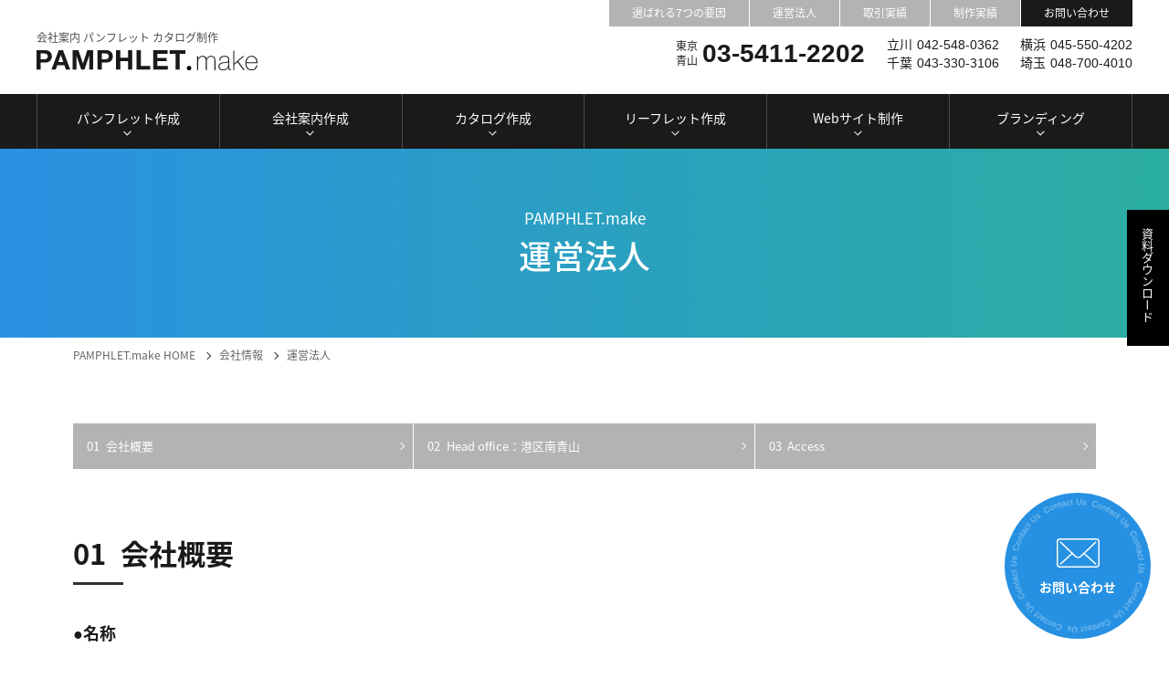

--- FILE ---
content_type: text/html
request_url: https://pamphletmake.jp/info/management/
body_size: 10834
content:
<!DOCTYPE html>
<html lang="ja" itemscope="itemscope" itemtype="http://schema.org/WebPage">
<head>
  <meta charset="utf-8">
  <meta http-equiv="X-UA-Compatible" content="IE=edge">
  <title itemprop="name">運営法人｜PAMPHLET.make[パンフレット.メイク]</title>
  <meta name="format-detection" content="telephone=no">
  <meta name="viewport" content="width=device-width, initial-scale=1, shrink-to-fit=no">
  <meta name="description" content="パンフレット.メイクの「運営法人」をご覧頂けます。" itemprop="description">
  <meta name="apple-mobile-web-app-title" content="PAMPHLET.make">
  <meta name="twitter:card" content="summary_large_image">
  <meta property="og:title" content="運営法人">
  <meta property="og:type" content="article">
  <meta property="og:description" content="パンフレット.メイクの「運営法人」をご覧頂けます。">
  <meta property="og:image" content="https://www.pamphletmake.jp/assets_c/2019/08/pamphletmake07-thumb-700x420-156.jpg" itemprop="image">
  <meta property="og:site_name" content="PAMPHLET.make[パンフレット.メイク]">
  <meta property="og:url" content="https://www.pamphletmake.jp/info/management/">

  <link rel="apple-touch-icon" href="/apple-touch-icon.png">
  <link rel="shortcut icon" href="/favicon.ico">
  <link rel="canonical" href="/info/management/" itemprop="url">

  <!-- === stylesheet === -->
  <link rel="stylesheet" href="/css/main.css?2019112618">
  <link rel="stylesheet" href="/css/main25.css">
  <link rel="stylesheet" href="https://cdn.jsdelivr.net/npm/swiper@11/swiper-bundle.min.css"/>

<!-- Google tag (gtag.js) -->
<script async src="https://www.googletagmanager.com/gtag/js?id=G-JKT2C1F7V2"></script>
<script>
  window.dataLayer = window.dataLayer || [];
  function gtag(){dataLayer.push(arguments);}
  gtag('js', new Date());
  gtag('config', 'G-JKT2C1F7V2');
</script>
</head>
<body class="info-management general-e">
    <header id="js-layout-header" class="layout-header">
            <div class="container">
              <div class="lh-title25">
                <a href="/">
                  <span class="lh-title25__sub">会社案内 パンフレット カタログ制作</span>
                  <span class="lh-title25__title"><img src="/img/common25/header_title25.svg" alt="PAMPHLET.make" class="lh-title_object"></span>
                </a>
              </div>
              <button type="button" name="" data-target="#js-lh-menu" data-toggle="collapse" aria-expanded="false" id="js-lh-toggle" class="lh-toggle"><span class="lh-toggle_icon"><span class="lh-toggle_bar"></span><span class="lh-toggle_bar"></span><span class="lh-toggle_bar"></span></span></button>
              <div
                class="lh-information">
                <div class="lh-information_title"><span class="lh-information_label">東京<br>青山</span><b class="tel">03-5411-2202</b></div>
                <ul class="lh-information_list">
                  <li class="lh-information_listItem"><span class="lh-information_label">立川</span><span class="tel">042-548-0362</span></li>
                  <li class="lh-information_listItem"><span class="lh-information_label">横浜</span><span class="tel">045-550-4202</span></li>
                  <li class="lh-information_listItem"><span class="lh-information_label">千葉</span><span class="tel">043-330-3106</span></li>
                  <li class="lh-information_listItem"><span class="lh-information_label">埼玉</span><span class="tel">048-700-4010</span></li>
                  </ul>
            </div>
            <div id="js-lh-menu" class="lh-menu collapse">
              <nav class="nav-global">
                <ul class="ng-list">
                <li class="ng-listItem -pamphlet "><div class="ng-listItem_title js-ng-listItem" aria-expanded="false"><a href="/pamphlet/">パンフレット作成<span class="ng-listItem_icon"></span></a></div>
                    <ul class="ng-list">
                    <li class="ng-listItem">
                      <a href="/pamphlet/product/?offset=0&amp;limit=20">パンフレット 制作実績</a>
                    </li>
                    <li class="ng-listItem js-ng-listItem_low">
                      <a href="/pamphlet/price/" aria-expanded="false">パンフレット制作料金<span class="ng-listItem_icon"></span></a>
                      <ul class="ng-list">
                        <li class="ng-listItem"><a href="/pamphlet/price/4.html">4ページ 制作料金</a></li>
                        <li class="ng-listItem"><a href="/pamphlet/price/6.html">巻三つ折り 制作料金</a></li>
                        <li class="ng-listItem"><a href="/pamphlet/price/8p.html">両観音折 制作料金</a></li>
                        <li class="ng-listItem"><a href="/pamphlet/price/8.html">8ページ 制作料金</a></li>
                        <li class="ng-listItem"><a href="/pamphlet/price/12.html">12ページ 制作料金</a></li>
                        <li class="ng-listItem"><a href="/pamphlet/price/16.html">16ページ 制作料金</a></li>
                        <li class="ng-listItem"><a href="/pamphlet/price/20.html">20ページ 制作料金</a></li>
                      </ul>
                    </li>
                    <li class="ng-listItem">
                      <a href="/pamphlet/feature/">企画で見る パンフレット実績特集</a>
                    </li>
                    <li class="ng-listItem js-ng-listItem_low">
                      <a href="/pamphlet/purpose/" aria-expanded="false">目的別パンフレットの作成<span class="ng-listItem_icon"></span></a>
                      <ul class="ng-list">
                        <li class="ng-listItem"><a href="/pamphlet/purpose/01.html">売上に貢献する営業パンフレット</a></li>
                        <li class="ng-listItem"><a href="/pamphlet/purpose/02.html">興味を誘引する展示会用パンフレット</a></li>
                        <li class="ng-listItem"><a href="/pamphlet/purpose/03.html">ブランドに寄与する周年記念誌</a></li>
                        <li class="ng-listItem"><a href="/pamphlet/purpose/04.html">ファンをつくる広報誌</a></li>
                        <li class="ng-listItem"><a href="/pamphlet/purpose/05.html">ブランドの世界観を伝えるルックブック</a></li>
                        <li class="ng-listItem"><a href="/pamphlet/purpose/06.html">パンフレットの翻訳</a></li>
                      </ul>
                    </li>
                    <li class="ng-listItem js-ng-listItem_low">
                      <a href="/pamphlet/success/" aria-expanded="false">採用案内パンフレット作成 成功の秘訣<span class="ng-listItem_icon"></span></a>
                      <ul class="ng-list">
                        <li class="ng-listItem"><a href="/pamphlet/success/01.html">採用課題を解決する採用案内パンフレット</a></li>
                        <li class="ng-listItem"><a href="/pamphlet/success/02.html">新卒を獲得する採用案内パンフレット</a></li>
                        <li class="ng-listItem"><a href="/pamphlet/success/03.html">即戦力を獲得する採用案内パンフレット</a></li>
                        <li class="ng-listItem"><a href="/pamphlet/success/04.html">他社との差別化 採用ブランディング</a></li>
                        <li class="ng-listItem"><a href="/pamphlet/success/05.html">人材採用 成功の秘訣</a></li>
                      </ul>
                    </li>
                    </ul>
                </li>
                <li class="ng-listItem -brochure "><div class="ng-listItem_title js-ng-listItem" aria-expanded="false"><a href="/company/">会社案内作成<span class="ng-listItem_icon"></span></a></div>
                    <ul class="ng-list">
                    <li class="ng-listItem">
                      <a href="/company/product/?offset=0&amp;limit=20">会社案内 制作実績</a>
                    </li>
                    <li class="ng-listItem js-ng-listItem_low">
                      <a href="/company/price/" aria-expanded="false">会社案内 制作料金<span class="ng-listItem_icon"></span></a>
                      <ul class="ng-list">
                        <li class="ng-listItem"><a href="/company/price/4.html">4ページ 制作料金</a></li>
                        <li class="ng-listItem"><a href="/company/price/post.html">巻三つ折り 制作料金</a></li>
                        <li class="ng-listItem"><a href="/company/price/post-1.html">両観音折 制作料金</a></li>
                        <li class="ng-listItem"><a href="/company/price/8.html">8ページ 制作料金</a></li>
                        <li class="ng-listItem"><a href="/company/price/12.html">12ページ 制作料金</a></li>
                        <li class="ng-listItem"><a href="/company/price/16.html">16ページ 制作料金</a></li>
                        <li class="ng-listItem"><a href="/company/price/20.html">20ページ 制作料金</a></li>
                      </ul>
                    </li>
                    <li class="ng-listItem">
                      <a href="/company/format/">会社案内の制作サイズ・形状</a>
                    </li>
                    <li class="ng-listItem">
                      <a href="/company/process/">会社案内 企画デザインのプロセス</a>
                    </li>
                    <li class="ng-listItem">
                      <a href="/company/published/">会社案内の掲載コンテンツ</a>
                    </li>
                    <li class="ng-listItem js-ng-listItem_low">
                      <a href="/company/success/" aria-expanded="false">会社案内作成 成功の秘訣<span class="ng-listItem_icon"></span></a>
                      <ul class="ng-list">
                        <li class="ng-listItem"><a href="/company/success/02.html">機能する会社案内パンフレット</a></li>
                        <li class="ng-listItem"><a href="/company/success/01.html">企業ブランドを具現化する会社案内パンフレット</a></li>
                        <li class="ng-listItem"><a href="/company/success/03.html">営業活動を軸に据えた会社案内パンフレット</a></li>
                        <li class="ng-listItem"><a href="/company/success/post-3.html">ブランド価値を左右する会社案内デザイン</a></li>
                        <li class="ng-listItem"><a href="/company/success/04.html">採用課題を解決する採用案内パンフレット</a></li>
                        <li class="ng-listItem"><a href="/company/success/05.html">会社案内の基本構成と効果的なストーリー設計法</a></li>
                      </ul>
                    </li>
                    </ul>
                </li>
                <li class="ng-listItem -catalog "><div class="ng-listItem_title js-ng-listItem" aria-expanded="false"><a href="/catalog/">カタログ作成<span class="ng-listItem_icon"></span></a></div>
                    <ul class="ng-list">
                    <li class="ng-listItem">
                      <a href="/catalog/product/?offset=0&amp;limit=20">カタログ制作実績</a>
                    </li>
                    <li class="ng-listItem js-ng-listItem_low">
                      <a href="/catalog/price/" aria-expanded="false">カタログ 制作料金<span class="ng-listItem_icon"></span></a>
                      <ul class="ng-list">
                        <li class="ng-listItem"><a href="/catalog/price/4.html">4ページ 制作料金</a></li>
                        <li class="ng-listItem"><a href="/catalog/price/post-1.html">巻三つ折り 制作料金</a></li>
                        <li class="ng-listItem"><a href="/catalog/price/post.html">両観音折 制作料金</a></li>
                        <li class="ng-listItem"><a href="/catalog/price/8.html">8ページ 制作料金</a></li>
                        <li class="ng-listItem"><a href="/catalog/price/12.html">12ページ 制作料金</a></li>
                        <li class="ng-listItem"><a href="/catalog/price/16.html">16ページ 制作料金</a></li>
                        <li class="ng-listItem"><a href="/catalog/price/20.html">20ページ 制作料金</a></li>
                      </ul>
                    </li>
                    <li class="ng-listItem">
                      <a href="/catalog/feature/">業種で見るカタログ実績特集</a>
                    </li>
                    <li class="ng-listItem">
                      <a href="/catalog/point/">カタログ制作のポイント</a>
                    </li>
                    <li class="ng-listItem">
                      <a href="/catalog/useful/">カタログの有用性</a>
                    </li>
                    <li class="ng-listItem">
                      <a href="/catalog/published/">カタログのWeb掲載</a>
                    </li>
                    <li class="ng-listItem">
                      <a href="/catalog/success/">カタログ作成 成功の秘訣</a>
                    </li>
                    </ul>
                </li>
                <li class="ng-listItem -leaflet "><div class="ng-listItem_title js-ng-listItem" aria-expanded="false"><a href="/leaflet/">リーフレット作成<span class="ng-listItem_icon"></span></a></div>
                    <ul class="ng-list">
                    <li class="ng-listItem">
                      <a href="/leaflet/product/?offset=0&amp;limit=20">リーフレット制作実績</a>
                    </li>
                    <li class="ng-listItem js-ng-listItem_low">
                      <a href="/leaflet/price/" aria-expanded="false">リーフレット制作料金<span class="ng-listItem_icon"></span></a>
                      <ul class="ng-list">
                        <li class="ng-listItem"><a href="/leaflet/price/a4.html">A4サイズ リーフレット制作料金</a></li>
                        <li class="ng-listItem"><a href="/leaflet/price/b4.html">B4サイズ リーフレット制作料金</a></li>
                        <li class="ng-listItem"><a href="/leaflet/price/a3.html">A3サイズ リーフレット制作料金</a></li>
                      </ul>
                    </li>
                    <li class="ng-listItem">
                      <a href="/leaflet/feature/">業種で見るリーフレット実績特集</a>
                    </li>
                    <li class="ng-listItem">
                      <a href="/leaflet/useful/">リーフレットの活用術</a>
                    </li>
                    <li class="ng-listItem">
                      <a href="/leaflet/format/">リーフレットのサイズ・形状</a>
                    </li>
                    <li class="ng-listItem">
                      <a href="/leaflet/success/">リーフレット作成 成功の秘訣</a>
                    </li>
                    </ul>
                </li>
                <li class="ng-listItem -website "><div class="ng-listItem_title js-ng-listItem" aria-expanded="false"><a href="/web/">Webサイト制作<span class="ng-listItem_icon"></span></a></div>
                    <ul class="ng-list">
                    <li class="ng-listItem">
                      <a href="/web/product/?offset=0&amp;limit=21">Webサイト制作実績</a>
                    </li>
                    <li class="ng-listItem">
                      <a href="/web/price/">Webサイト制作料金</a>
                    </li>
                    <li class="ng-listItem">
                      <a href="/web/consulting/">Webコンサルティング</a>
                    </li>
                    <li class="ng-listItem">
                      <a href="/web/design/">役割で変わるWebデザイン</a>
                    </li>
                    <li class="ng-listItem">
                      <a href="/web/marketing/">SNS マーケティング</a>
                    </li>
                    <li class="ng-listItem js-ng-listItem_low">
                      <a href="/web/success/" aria-expanded="false">Webサイト制作 成功の秘訣<span class="ng-listItem_icon"></span></a>
                      <ul class="ng-list">
                        <li class="ng-listItem"><a href="/web/success/suucess01.html">Webサイト制作前にすべきこと</a></li>
                        <li class="ng-listItem"><a href="/web/success/success02.html">Webサイト設計の秘訣</a></li>
                        <li class="ng-listItem"><a href="/web/success/web.html">Webサイトデザインの秘訣</a></li>
                        <li class="ng-listItem"><a href="/web/success/04.html">Webサイト改善の効果</a></li>
                        <li class="ng-listItem"><a href="/web/success/05.html">Webサイト制作のワークフロー</a></li>
                      </ul>
                    </li>
                    </ul>
                </li>
                <li class="ng-listItem -branding "><div class="ng-listItem_title js-ng-listItem" aria-expanded="false"><a href="/branding/">ブランディング<span class="ng-listItem_icon"></span></a></div>
                    <ul class="ng-list">
                    <li class="ng-listItem">
                      <a href="/branding/product/?offset=0&amp;limit=21">ブランディング実績</a>
                    </li>
                    <li class="ng-listItem js-ng-listItem_low">
                      <a href="/branding/service/" aria-expanded="false">ブランディング・サービス<span class="ng-listItem_icon"></span></a>
                      <ul class="ng-list">
                        <li class="ng-listItem"><a href="/branding/service/service01.html">企業・商品ブランディング</a></li>
                        <li class="ng-listItem"><a href="/branding/service/post.html">採用ブランディング</a></li>
                        <li class="ng-listItem"><a href="/branding/service/service03.html">周年事業ブランディング</a></li>
                        <li class="ng-listItem"><a href="/branding/service/service05.html">インナーブランディング</a></li>
                        <li class="ng-listItem"><a href="/branding/service/service04.html">地域ブランディング</a></li>
                        <li class="ng-listItem"><a href="/branding/service/service06.html">ブランディングの流れ</a></li>
                      </ul>
                    </li>
                    <li class="ng-listItem">
                      <a href="/branding/development/">ブランド開発コンサルティング</a>
                    </li>
                    <li class="ng-listItem">
                      <a href="/branding/presentation/">プレゼンテーション・コンサルティング</a>
                    </li>
                    <li class="ng-listItem js-ng-listItem_low">
                      <a href="/branding/brandstrategy/" aria-expanded="false">ブランド戦略<span class="ng-listItem_icon"></span></a>
                      <ul class="ng-list">
                        <li class="ng-listItem"><a href="/branding/brandstrategy/brandstrategy01.html">ブランド戦略の重要性</a></li>
                        <li class="ng-listItem"><a href="/branding/brandstrategy/brandstrategy02.html">ブランド構築・展開方針</a></li>
                        <li class="ng-listItem"><a href="/branding/brandstrategy/brandstrategy03.html">ブランド・エクイティ</a></li>
                        <li class="ng-listItem"><a href="/branding/brandstrategy/brandstrategy04.html">ブランド拡張</a></li>
                        <li class="ng-listItem"><a href="/branding/brandstrategy/brandstrategy05.html">ブランド・ステートメント</a></li>
                      </ul>
                    </li>
                    <li class="ng-listItem js-ng-listItem_low">
                      <a href="/branding/marketingstrategy/" aria-expanded="false">マーケティング戦略<span class="ng-listItem_icon"></span></a>
                      <ul class="ng-list">
                        <li class="ng-listItem"><a href="/branding/marketingstrategy/marketing01.html">マーケティング環境分析</a></li>
                        <li class="ng-listItem"><a href="/branding/marketingstrategy/marketing02.html">マーケティング課題の抽出</a></li>
                        <li class="ng-listItem"><a href="/branding/marketingstrategy/marketing03.html">ターゲット市場の選定</a></li>
                        <li class="ng-listItem"><a href="/branding/marketingstrategy/marketing04.html">ポジショニングの策定</a></li>
                        <li class="ng-listItem"><a href="/branding/marketingstrategy/marketing05.html">4P戦略の検討</a></li>
                      </ul>
                    </li>
                    </ul>
                </li>
                    <li class="ng-listItem visible-xs visible-sm"><a href="/contact/">お問い合わせ</a></li>
                    <li class="ng-listItem visible-xs visible-sm"><a href="/sitemap/">サイトマップ</a></li>
                </ul>
              </nav>
        <ul class="lh-menu_list">
        <li class="lh-menu_listItem"><a href="/info/reason/">選ばれる7つの要因</a></li>
        <li class="lh-menu_listItem"><a href="/info/management/">運営法人</a></li>
        <li class="lh-menu_listItem"><a href="/info/transaction/">取引実績</a></li>
        <li class="lh-menu_listItem"><a href="/product/">制作実績</a></li>
        <li class="lh-menu_listItem -contact"><a href="/contact/">お問い合わせ</a></li>
        </ul>
            </div>
            </div>
          </header>
          <main class="layout-main">
            <div class="container25 container">

        <div class="component-cover">
            <div class="cc-title"><span class="cc-title_tagline">PAMPHLET.make</span><h1 class="cc-title_main">運営法人</h1></div>
        </div>
            <nav class="nav-site">
                <ol class="ns-list">
				<li itemscope itemtype="https://data-vocabulary.org/Breadcrumb" class="ns-listItem"><a href="/" itemprop="url"><span itemprop="title">PAMPHLET.make</span> HOME</a></li>
				<li itemscope itemtype="https://data-vocabulary.org/Breadcrumb" class="ns-listItem"><a href="/info/" itemprop="url"><span itemprop="title">会社情報</span></a></li>
				<li itemscope itemtype="https://data-vocabulary.org/Breadcrumb" class="ns-listItem"><a href="/info/management/" itemprop="url"><span itemprop="title">運営法人</span></a></li>
                </ol>
            </nav>
            <nav class="nav-contents">
                <div class="nc-select js-nc-select">
                    <select name="nc-select">
                        <option value="#section-01">01 会社概要</option>
                        <option value="#section-08">02 Head office：港区南青山</option>
                        <option value="#section-014">03 Access</option>
                    </select>
                    <span class="nc-select_icon"></span>
                </div>
                <ul class="nc-list" data-style="counter-case">
                  <li class="nc-listItem"><a href="#section-01" class="js-smoothScroll">会社概要</a></li>
                  <li class="nc-listItem"><a href="#section-08" class="js-smoothScroll">Head office：港区南青山</a></li>
                  <li class="nc-listItem"><a href="#section-014" class="js-smoothScroll">Access</a></li>
                  </ul>
              </nav>
             <div data-style="counter" class="lm-container">
                <section id="section-01" class="module-section">
                  <h2 class="ms-title">会社概要</h2>
                    <div class="ms-unit">
                        <h4 data-style="disc" class="ms-heading">名称</h4>
                        <p>パドルデザインカンパニー株式会社<br />
英：paddle design company co.,ltd.</p>
                    </div>
                    <div class="ms-unit">
                        <h4 data-style="disc" class="ms-heading">設立</h4>
                        <p>2000年1月</p>
                    </div>
                    <div class="ms-unit">
                        <h4 data-style="disc" class="ms-heading">所在地</h4>
                        <p>■青山本社<br />
〒107-0062<br />
東京都港区南青山2-18-2 竹中ツインビルA-3F<br />
TEL.03-5411-2202 FAX.03-5411-2203</p>
<p>■立川支社<br />
〒190-0022<br />
東京都立川市錦町1-6-16 PADDLE WEST TOKYO BLDG.<br />
TEL.042-548-0362 FAX.042-548-0372</p>
<p>■横浜office<br />
神奈川県横浜市神奈川区三ッ沢上町7<br />
TEL.045-550-4202</p>
<p>■千葉office<br />
千葉県千葉市中央区富士見2<br />
TEL.043-330-3106</p>
<p>■埼玉office<br />
埼玉県さいたま市南区別所5<br />
TEL.048-700-4010</p>
<p>■世田谷office<br />
東京都世田谷区玉川4</p>
                    </div>
                    <div class="ms-unit">
                        <h4 data-style="disc" class="ms-heading">役員</h4>
                        <p>代表取締役　豊田 善治</p>
                    </div>
                    <div class="ms-unit">
                        <h4 data-style="disc" class="ms-heading">資本金</h4>
                        <p>3,000万円</p>
                    </div>
                    <div class="ms-unit">
                        <h4 data-style="disc" class="ms-heading">取引銀行</h4>
                        <p>三菱東京UFJ銀行 市ヶ谷支店<br />
多摩信用金庫 錦町支店</p>
                    </div>
                </section>
                <section id="section-08" class="module-section">
                  <h2 class="ms-title">Head office：港区南青山</h2>
                    <div class="ms-unit">
                        <div class="ms-lead">
                             <h3 class="ms-lead_title">Design Room</h3>
                            <p>スケルトンベースにラーチ板で造作したデザインルームは、エジソンランプを一周させた照明デザインが特徴的。デスクにはハーマンミラーのアーロンチェアを使用しており、快適な環境でクリエイティブを行えるようデザインされています。</p>
                        </div>
                         <figure class="ms-figure"><img src="/img/pamphletmake02.2.JPG" alt=""></figure>
                    </div>
                    <div class="ms-unit">
                        <div class="ms-lead">
                             <h3 class="ms-lead_title">Meeting room</h3>
                            <p>昼夜ともに来客も多く、多目的に活用されるミーティングルームは、シェードランプとスポットライトで充分な光度を確保。可動式の間仕切りを解放すると30名程度が着席できる空間になるため、オーディションなどにも多く利用されています。</p>
                        </div>
                         <figure class="ms-figure"><img src="/img/pamphletmake03.2.JPG" alt=""></figure>
                    </div>
                    <div class="ms-unit">
                        <div class="ms-lead">
                             <h3 class="ms-lead_title">Interior design</h3>
                            <p>PORTLANDの「デザイナーがあつまる場所」をイメージしたオフィス。デスクは全てオリジナルでの造作。もともとの素材を、塗りと貼りだけでそのまま活用することで、シンプルかつデザインされた空間に仕上げています。</p>
                        </div>
                         <figure class="ms-figure"><img src="/img/pamphletmake04.2.JPG" alt=""></figure>
                    </div>
                    <div class="ms-unit">
                        <div class="ms-lead">
                             <h3 class="ms-lead_title">Kitchen space</h3>
                            <p>オープンスペースにレイアウトされたカウンターキッチンには、豆から挽くコーヒーマシーンも設備され、本格的なコーヒーをいつでも楽しむことができます。コーヒータイムのスタッフがあつまり、自然と会話の生まれる場所でもあります。</p>
                        </div>
                         <figure class="ms-figure"><img src="/img/pamphletmake05.2.JPG" alt=""></figure>
                    </div>
                    <div class="ms-unit">
                        <div class="ms-lead">
                             <h3 class="ms-lead_title">Bookshelf</h3>
                            <p>デザインに関する書籍も、グラフィック／Web／コピーなど多種多様に取り揃えており、業種の枠を超えて学ぶことができます。これも、多業種の集うデザイン・カンパニーならでは。チームで最良の提案ができるよう、最新の書籍を定期的に購入しています。</p>
                        </div>
                         <figure class="ms-figure"><img src="/img/pamphletmake06.2.JPG" alt=""></figure>
                    </div>
                </section>
                <section id="section-014" class="module-section">
                  <h2 class="ms-title">Access</h2>
                    <div class="ms-unit">
                        <div class="ms-lead">
                             <h3 class="ms-lead_title">Head office</h3>
                            <p>〒107-0062 東京都港区南青山2-18-2 竹中ツインビルA-3F<br />
○銀座線／半蔵門線／大江戸線／地下鉄「青山一丁目」駅 5番出口 徒歩6分<br />
○銀座線「外苑前」駅 4a出口 徒歩5分</p>
                        </div>
                         <figure class="ms-figure"><img src="/img/pamphletmake12.png" alt=""></figure>
                    </div>
                </section>
            </div>

<div class="module-information">
        <div class="container">
          <p class="mi-title"><span class="mi-title_tagline">クリエイティブに自信のあるクリエイター必見！</span>フリーランス<br class="hidden-xs">クリエイター募集</p>
          <div class="mi-caption">
            <p>PAMPHLET.makeを運営するパドルデザインカンパニーでは、フリーランスで働くクリエイターとの協業を強化しています。Web、グラフィック、動画・映像、コピー、撮影、ブランディングなど、パドルデザインのクリエイティブにご興味のある方からのご連絡お待ちしています。</p>
          </div><a href="/freerance/" class="mi-button">募集詳細へ<span class="mi-button_icon"></span></a></div>
      </div>
      <div class="lm-information">
        <ul class="lm-information_list">
          <li data-style="primary" class="lm-information_listItem"><a href="https://www.paddledesign.co.jp/download/" target="_blank" rel="noopener"><span class="lm-information_label">資料ダウンロード</span></a></li>
        </ul>
      </div>
      <div class="contact-badge25"><a href="/contact/"><span>お問い合わせ</span></a></div>
      </div>
    </main>
    <footer class="layout-footer">
      <div class="container">
        <div class="lf-information">
          <div class="lf-information_title"><a href="/"><img src="/img/layout/footer_title.svg" alt="PAMPHLET.make" class="lf-information_object"></a></div>
          <p>東京青山：東京都港区南青山2-18-2 竹中ツインビルA-3F<br><span class="lf-information_phone">TEL. <span class="tel">03-5411-2202</span></span></p>
          <ul class="lf-information_list">
            <li class="lf-information_listItem">立川支社：東京都立川市錦町1-6-16 3F tel.<span class="tel">042-548-0362</span></li>
            <li class="lf-information_listItem">横浜 <span class="tel">045-550-4202</span></li>
            <li class="lf-information_listItem">千葉 <span class="tel">043-330-3106</span></li>
            <li class="lf-information_listItem">埼玉 <span class="tel">048-700-4010</span></li>
          </ul><a href="/contact/" class="lf-information_button"><svg xmlns="http://www.w3.org/2000/svg" viewBox="0 0 16 12"><path class="cls-1" d="M15 1v10h-14v-10div4m1-1h-16v12div6v-12z"/><path class="cls-2" d="M.75 2.5l7.25 5.5 7.25-5.5"/></svg>CONTACT<span class="lf-information_icon"></span></a>
        <ul class="lf-list">
            <li class="lf-listItem"><a href="/info/privacy/">個人情報保護方針</a></li>
            <li class="lf-listItem"><a href="/info/term/">ご利用規約</a></li>
            </ul>
            <small class="lf-copyright">Copyright &copy; PAMPHLET.make All Rights Reserved.</small><p class="lf-information_sns"><a href="https://www.instagram.com/pamphlet.make/" target="_blank"><img src="/img/layout/footer_sns.svg" alt="Instagram" class="lf-information_object2"></a></p></div>
        <div class="lf-menu">
            <div class="lf-menu_column">
                <div aria-expanded="false" class="lf-menu_title"><a href="/pamphlet/">パンフレット作成<span class="lf-menu_icon"></span></a></div>
                <ul class="lf-menu_list">
                  <li class="lf-menu_listItem">
                    <a href="/pamphlet/product/?offset=0&amp;limit=20">パンフレット 制作実績</a>
                  </li>
                  <li class="lf-menu_listItem">
                    <div aria-expanded="false" class="lf-menu_listItem_title"><a href="/pamphlet/price/">パンフレット制作料金<span class="lf-menu_icon"></span></a></div>
                    <ul class="lf-menu_list">
                      <li class="lf-menu_listItem"><a href="/pamphlet/price/4.html">4ページ 制作料金</a></li>
                      <li class="lf-menu_listItem"><a href="/pamphlet/price/6.html">巻三つ折り 制作料金</a></li>
                      <li class="lf-menu_listItem"><a href="/pamphlet/price/8p.html">両観音折 制作料金</a></li>
                      <li class="lf-menu_listItem"><a href="/pamphlet/price/8.html">8ページ 制作料金</a></li>
                      <li class="lf-menu_listItem"><a href="/pamphlet/price/12.html">12ページ 制作料金</a></li>
                      <li class="lf-menu_listItem"><a href="/pamphlet/price/16.html">16ページ 制作料金</a></li>
                      <li class="lf-menu_listItem"><a href="/pamphlet/price/20.html">20ページ 制作料金</a></li>
                    </ul>
                  </li>
                  <li class="lf-menu_listItem">
                    <a href="/pamphlet/feature/">企画で見る パンフレット実績特集</a>
                  </li>
                  <li class="lf-menu_listItem">
                    <div aria-expanded="false" class="lf-menu_listItem_title"><a href="/pamphlet/purpose/">目的別パンフレットの作成<span class="lf-menu_icon"></span></a></div>
                    <ul class="lf-menu_list">
                      <li class="lf-menu_listItem"><a href="/pamphlet/purpose/01.html">売上に貢献する営業パンフレット</a></li>
                      <li class="lf-menu_listItem"><a href="/pamphlet/purpose/02.html">興味を誘引する展示会用パンフレット</a></li>
                      <li class="lf-menu_listItem"><a href="/pamphlet/purpose/03.html">ブランドに寄与する周年記念誌</a></li>
                      <li class="lf-menu_listItem"><a href="/pamphlet/purpose/04.html">ファンをつくる広報誌</a></li>
                      <li class="lf-menu_listItem"><a href="/pamphlet/purpose/05.html">ブランドの世界観を伝えるルックブック</a></li>
                      <li class="lf-menu_listItem"><a href="/pamphlet/purpose/06.html">パンフレットの翻訳</a></li>
                    </ul>
                  </li>
                  <li class="lf-menu_listItem">
                    <div aria-expanded="false" class="lf-menu_listItem_title"><a href="/pamphlet/success/">採用案内パンフレット作成 成功の秘訣<span class="lf-menu_icon"></span></a></div>
                    <ul class="lf-menu_list">
                      <li class="lf-menu_listItem"><a href="/pamphlet/success/01.html">採用課題を解決する採用案内パンフレット</a></li>
                      <li class="lf-menu_listItem"><a href="/pamphlet/success/02.html">新卒を獲得する採用案内パンフレット</a></li>
                      <li class="lf-menu_listItem"><a href="/pamphlet/success/03.html">即戦力を獲得する採用案内パンフレット</a></li>
                      <li class="lf-menu_listItem"><a href="/pamphlet/success/04.html">他社との差別化 採用ブランディング</a></li>
                      <li class="lf-menu_listItem"><a href="/pamphlet/success/05.html">人材採用 成功の秘訣</a></li>
                    </ul>
                  </li>
                </ul>
            </div>
            <div class="lf-menu_column">
                <div aria-expanded="false" class="lf-menu_title"><a href="/company/">会社案内作成<span class="lf-menu_icon"></span></a></div>
                <ul class="lf-menu_list">
                  <li class="lf-menu_listItem">
                    <a href="/company/product/?offset=0&amp;limit=20">会社案内 制作実績</a>
                  </li>
                  <li class="lf-menu_listItem">
                    <div aria-expanded="false" class="lf-menu_listItem_title"><a href="/company/price/">会社案内 制作料金<span class="lf-menu_icon"></span></a></div>
                    <ul class="lf-menu_list">
                      <li class="lf-menu_listItem"><a href="/company/price/4.html">4ページ 制作料金</a></li>
                      <li class="lf-menu_listItem"><a href="/company/price/post.html">巻三つ折り 制作料金</a></li>
                      <li class="lf-menu_listItem"><a href="/company/price/post-1.html">両観音折 制作料金</a></li>
                      <li class="lf-menu_listItem"><a href="/company/price/8.html">8ページ 制作料金</a></li>
                      <li class="lf-menu_listItem"><a href="/company/price/12.html">12ページ 制作料金</a></li>
                      <li class="lf-menu_listItem"><a href="/company/price/16.html">16ページ 制作料金</a></li>
                      <li class="lf-menu_listItem"><a href="/company/price/20.html">20ページ 制作料金</a></li>
                    </ul>
                  </li>
                  <li class="lf-menu_listItem">
                    <a href="/company/format/">会社案内の制作サイズ・形状</a>
                  </li>
                  <li class="lf-menu_listItem">
                    <a href="/company/process/">会社案内 企画デザインのプロセス</a>
                  </li>
                  <li class="lf-menu_listItem">
                    <a href="/company/published/">会社案内の掲載コンテンツ</a>
                  </li>
                  <li class="lf-menu_listItem">
                    <div aria-expanded="false" class="lf-menu_listItem_title"><a href="/company/success/">会社案内作成 成功の秘訣<span class="lf-menu_icon"></span></a></div>
                    <ul class="lf-menu_list">
                      <li class="lf-menu_listItem"><a href="/company/success/02.html">機能する会社案内パンフレット</a></li>
                      <li class="lf-menu_listItem"><a href="/company/success/01.html">企業ブランドを具現化する会社案内パンフレット</a></li>
                      <li class="lf-menu_listItem"><a href="/company/success/03.html">営業活動を軸に据えた会社案内パンフレット</a></li>
                      <li class="lf-menu_listItem"><a href="/company/success/post-3.html">ブランド価値を左右する会社案内デザイン</a></li>
                      <li class="lf-menu_listItem"><a href="/company/success/04.html">採用課題を解決する採用案内パンフレット</a></li>
                      <li class="lf-menu_listItem"><a href="/company/success/05.html">会社案内の基本構成と効果的なストーリー設計法</a></li>
                    </ul>
                  </li>
                </ul>
            </div>
            <div class="lf-menu_column">
                <div aria-expanded="false" class="lf-menu_title"><a href="/catalog/">カタログ作成<span class="lf-menu_icon"></span></a></div>
                <ul class="lf-menu_list">
                  <li class="lf-menu_listItem">
                    <a href="/catalog/product/?offset=0&amp;limit=20">カタログ制作実績</a>
                  </li>
                  <li class="lf-menu_listItem">
                    <div aria-expanded="false" class="lf-menu_listItem_title"><a href="/catalog/price/">カタログ 制作料金<span class="lf-menu_icon"></span></a></div>
                    <ul class="lf-menu_list">
                      <li class="lf-menu_listItem"><a href="/catalog/price/4.html">4ページ 制作料金</a></li>
                      <li class="lf-menu_listItem"><a href="/catalog/price/post-1.html">巻三つ折り 制作料金</a></li>
                      <li class="lf-menu_listItem"><a href="/catalog/price/post.html">両観音折 制作料金</a></li>
                      <li class="lf-menu_listItem"><a href="/catalog/price/8.html">8ページ 制作料金</a></li>
                      <li class="lf-menu_listItem"><a href="/catalog/price/12.html">12ページ 制作料金</a></li>
                      <li class="lf-menu_listItem"><a href="/catalog/price/16.html">16ページ 制作料金</a></li>
                      <li class="lf-menu_listItem"><a href="/catalog/price/20.html">20ページ 制作料金</a></li>
                    </ul>
                  </li>
                  <li class="lf-menu_listItem">
                    <a href="/catalog/feature/">業種で見るカタログ実績特集</a>
                  </li>
                  <li class="lf-menu_listItem">
                    <a href="/catalog/point/">カタログ制作のポイント</a>
                  </li>
                  <li class="lf-menu_listItem">
                    <a href="/catalog/useful/">カタログの有用性</a>
                  </li>
                  <li class="lf-menu_listItem">
                    <a href="/catalog/published/">カタログのWeb掲載</a>
                  </li>
                  <li class="lf-menu_listItem">
                    <a href="/catalog/success/">カタログ作成 成功の秘訣</a>
                  </li>
                </ul>
            </div>
            <div class="lf-menu_column">
                <div aria-expanded="false" class="lf-menu_title"><a href="/leaflet/">リーフレット作成<span class="lf-menu_icon"></span></a></div>
                <ul class="lf-menu_list">
                  <li class="lf-menu_listItem">
                    <a href="/leaflet/product/?offset=0&amp;limit=20">リーフレット制作実績</a>
                  </li>
                  <li class="lf-menu_listItem">
                    <div aria-expanded="false" class="lf-menu_listItem_title"><a href="/leaflet/price/">リーフレット制作料金<span class="lf-menu_icon"></span></a></div>
                    <ul class="lf-menu_list">
                      <li class="lf-menu_listItem"><a href="/leaflet/price/a4.html">A4サイズ リーフレット制作料金</a></li>
                      <li class="lf-menu_listItem"><a href="/leaflet/price/b4.html">B4サイズ リーフレット制作料金</a></li>
                      <li class="lf-menu_listItem"><a href="/leaflet/price/a3.html">A3サイズ リーフレット制作料金</a></li>
                    </ul>
                  </li>
                  <li class="lf-menu_listItem">
                    <a href="/leaflet/feature/">業種で見るリーフレット実績特集</a>
                  </li>
                  <li class="lf-menu_listItem">
                    <a href="/leaflet/useful/">リーフレットの活用術</a>
                  </li>
                  <li class="lf-menu_listItem">
                    <a href="/leaflet/format/">リーフレットのサイズ・形状</a>
                  </li>
                  <li class="lf-menu_listItem">
                    <a href="/leaflet/success/">リーフレット作成 成功の秘訣</a>
                  </li>
                </ul>
            </div>
            <div class="lf-menu_column">
                <div aria-expanded="false" class="lf-menu_title"><a href="/web/">Webサイト制作<span class="lf-menu_icon"></span></a></div>
                <ul class="lf-menu_list">
                  <li class="lf-menu_listItem">
                    <a href="/web/product/?offset=0&amp;limit=21">Webサイト制作実績</a>
                  </li>
                  <li class="lf-menu_listItem">
                    <a href="/web/price/">Webサイト制作料金</a>
                  </li>
                  <li class="lf-menu_listItem">
                    <a href="/web/consulting/">Webコンサルティング</a>
                  </li>
                  <li class="lf-menu_listItem">
                    <a href="/web/design/">役割で変わるWebデザイン</a>
                  </li>
                  <li class="lf-menu_listItem">
                    <a href="/web/marketing/">SNS マーケティング</a>
                  </li>
                  <li class="lf-menu_listItem">
                    <div aria-expanded="false" class="lf-menu_listItem_title"><a href="/web/success/">Webサイト制作 成功の秘訣<span class="lf-menu_icon"></span></a></div>
                    <ul class="lf-menu_list">
                      <li class="lf-menu_listItem"><a href="/web/success/suucess01.html">Webサイト制作前にすべきこと</a></li>
                      <li class="lf-menu_listItem"><a href="/web/success/success02.html">Webサイト設計の秘訣</a></li>
                      <li class="lf-menu_listItem"><a href="/web/success/web.html">Webサイトデザインの秘訣</a></li>
                      <li class="lf-menu_listItem"><a href="/web/success/04.html">Webサイト改善の効果</a></li>
                      <li class="lf-menu_listItem"><a href="/web/success/05.html">Webサイト制作のワークフロー</a></li>
                    </ul>
                  </li>
                </ul>
            </div>
            <div class="lf-menu_column">
                <div aria-expanded="false" class="lf-menu_title"><a href="/branding/">ブランディング<span class="lf-menu_icon"></span></a></div>
                <ul class="lf-menu_list">
                  <li class="lf-menu_listItem">
                    <a href="/branding/product/?offset=0&amp;limit=21">ブランディング実績</a>
                  </li>
                  <li class="lf-menu_listItem">
                    <div aria-expanded="false" class="lf-menu_listItem_title"><a href="/branding/service/">ブランディング・サービス<span class="lf-menu_icon"></span></a></div>
                    <ul class="lf-menu_list">
                      <li class="lf-menu_listItem"><a href="/branding/service/service01.html">企業・商品ブランディング</a></li>
                      <li class="lf-menu_listItem"><a href="/branding/service/post.html">採用ブランディング</a></li>
                      <li class="lf-menu_listItem"><a href="/branding/service/service03.html">周年事業ブランディング</a></li>
                      <li class="lf-menu_listItem"><a href="/branding/service/service05.html">インナーブランディング</a></li>
                      <li class="lf-menu_listItem"><a href="/branding/service/service04.html">地域ブランディング</a></li>
                      <li class="lf-menu_listItem"><a href="/branding/service/service06.html">ブランディングの流れ</a></li>
                    </ul>
                  </li>
                  <li class="lf-menu_listItem">
                    <a href="/branding/development/">ブランド開発コンサルティング</a>
                  </li>
                  <li class="lf-menu_listItem">
                    <a href="/branding/presentation/">プレゼンテーション・コンサルティング</a>
                  </li>
                  <li class="lf-menu_listItem">
                    <div aria-expanded="false" class="lf-menu_listItem_title"><a href="/branding/brandstrategy/">ブランド戦略<span class="lf-menu_icon"></span></a></div>
                    <ul class="lf-menu_list">
                      <li class="lf-menu_listItem"><a href="/branding/brandstrategy/brandstrategy01.html">ブランド戦略の重要性</a></li>
                      <li class="lf-menu_listItem"><a href="/branding/brandstrategy/brandstrategy02.html">ブランド構築・展開方針</a></li>
                      <li class="lf-menu_listItem"><a href="/branding/brandstrategy/brandstrategy03.html">ブランド・エクイティ</a></li>
                      <li class="lf-menu_listItem"><a href="/branding/brandstrategy/brandstrategy04.html">ブランド拡張</a></li>
                      <li class="lf-menu_listItem"><a href="/branding/brandstrategy/brandstrategy05.html">ブランド・ステートメント</a></li>
                    </ul>
                  </li>
                  <li class="lf-menu_listItem">
                    <div aria-expanded="false" class="lf-menu_listItem_title"><a href="/branding/marketingstrategy/">マーケティング戦略<span class="lf-menu_icon"></span></a></div>
                    <ul class="lf-menu_list">
                      <li class="lf-menu_listItem"><a href="/branding/marketingstrategy/marketing01.html">マーケティング環境分析</a></li>
                      <li class="lf-menu_listItem"><a href="/branding/marketingstrategy/marketing02.html">マーケティング課題の抽出</a></li>
                      <li class="lf-menu_listItem"><a href="/branding/marketingstrategy/marketing03.html">ターゲット市場の選定</a></li>
                      <li class="lf-menu_listItem"><a href="/branding/marketingstrategy/marketing04.html">ポジショニングの策定</a></li>
                      <li class="lf-menu_listItem"><a href="/branding/marketingstrategy/marketing05.html">4P戦略の検討</a></li>
                    </ul>
                  </li>
                </ul>
            </div>
        <ul class="lf-menu_list">
            <li class="lf-menu_listItem"><a href="/info/privacy/">個人情報保護方針</a></li>
            <li class="lf-menu_listItem"><a href="/info/term/">ご利用規約</a></li>
        </ul>
        </div>
        <small class="lf-copyright">Copyright &copy; PAMPHLET.make All Rights Reserved.</small>
<p class="lf-information_sns"><a href="https://www.instagram.com/pamphlet.make/"><img src="/img/layout/footer_sns.svg" alt="Instagram" class="lf-information_object2"></a></p>
        <hr class="lf-separete">
        <div class="lf-heading">パドルデザインカンパニーのクリエイティブ・サービス</div>
        <div class="component-grid">
          <div class="cg-row">
            <div class="cg-column col-xs-12 col-sm-3">
              <div class="lf-card">
                <div class="lf-card_title"><a href="https://www.toho-ag.com/" target="_blank" rel="noopener"><img src="/img/layout/footer_logo-pamphlet.svg" alt="会社案内 カタログ制作 デザイン　パンフレット制作PRO" width="186"></a></div>
                <p>パンフレット、会社案内、カタログ、リーフレットなど、ブランディングに向けたパンフレット作成に特化したクリエイティブ・サービス。</p>
              </div>
            </div>
            <div class="cg-column col-xs-12 col-sm-3">
              <div class="lf-card">
                <div class="lf-card_title"><a href="https://www.pro-chirashi.com/" target="_blank" rel="noopener"><img src="/img/layout/footer_logo-chirashi.svg" alt="チラシの作成・デザイン・制作　チラシデザイン作成PRO" width="198"></a></div>
                <p>ローカル・プロモーションの基軸となるチラシ・フライヤーの企画・デザイン制作・印刷に特化したクリエイティブ・サービス。</p>
              </div>
            </div>
            <div class="cg-column col-xs-12 col-sm-3">
              <div class="lf-card">
                <div class="lf-card_title"><a href="https://www.menu-pro.com/" target="_blank" rel="noopener"><img src="/img/layout/footer_logo-menu.svg" alt="メニュー表作成 メニューブック制作 デザイン　メニューデザイン作成PRO" width="205"></a></div>
                <p>客単価を高め、ブランド力を向上するメニュー表の企画・デザイン制作・印刷に特化したクリエイティブ・サービス。</p>
              </div>
            </div>
            <div class="cg-column col-xs-12 col-sm-3">
              <div class="lf-card">
                <div class="lf-card_title"><a href="https://www.paddledesign.co.jp/" target="_blank" rel="noopener"><img src="/img/layout/footer_logo-pdc.svg" alt="ブランディング／ブランド構築　paddle design company" width="220"></a></div>
                <p>企業・商品・サービスなど、優位性を言葉やデザインで具現化し、他社との差別化を図る、ブランディング、ブランド構築サービス。</p>
              </div>
            </div>
            <div class="cg-column col-xs-12 col-sm-3">
              <div class="lf-card">
                <div class="lf-card_title"><a href="https://www.recrea-job.jp/" target="_blank" rel="noopener"><img src="/img/layout/footer_logo-recrea.svg" alt="リクルート活動をクリエイティブで支援する　recrea[リクリエ]" width="181"></a></div>
                <p>求職者に貴社の魅力を伝え、興味誘引から共感までを創り出す、採用の課題をクリエイティブの力で解決するサービス。</p>
              </div>
            </div>
            <div class="cg-column col-xs-12 col-sm-3">
              <div class="lf-card">
                <div class="lf-card_title"><a href="https://www.ototoe.jp/" target="_blank" rel="noopener"><img src="/img/layout/footer_logo-ototoe.svg" alt="ブランドを音と映像でデザインする　ototoe[オトトエ]" width="148"></a></div>
                <p>言葉や画像だけでは伝わりづらい、企業や商品、サービスのブランドを音と映像でデザインするサービス。</p>
              </div>
            </div>
            <div class="cg-column col-xs-12 col-sm-3">
              <div class="lf-card">
                <div class="lf-card_title"><a href="https://www.for-miraie.jp/" target="_blank" rel="noopener"><img src="/img/layout/footer_logo-miraie.svg" alt="周年事業をブランディングする　miraie[ミライエ]" width="146"></a></div>
                <p>周年ブランディング、周年記念パンフレット、周年記念Webサイトなど、未来に向けた周年事業を支援する、クリエイティブ・サービス。</p>
              </div>
            </div>
            <div class="cg-column col-xs-12 col-sm-3">
              <div class="lf-card">
                <div class="lf-card_title"><a href="https://www.webrand-design.jp/" target="_blank" rel="noopener"><img src="/img/layout/footer_logo-webrand.svg" alt="ブランド・エクイティを高めるWeb制作　WeBRAND[ウェブランド]" width="226"></a></div>
                <p>Web制作を基軸に、企業・商品・サービスのVI構築を行うWebブランディングサービス。価値の具現化と共に世界中へ正しく発信します。</p>
              </div>
            </div>
            <div class="cg-column col-xs-12 col-sm-3">
              <div class="lf-card">
                <div class="lf-card_title"><a href="/"><img src="/img/layout/footer_logo-make.svg" alt="会社案内 パンフレット カタログ制作 PAMPHLET.make" width="185" style="margin-bottom: 4px;"></a></div>
                <p>会社案内・パンフレット・カタログ・リーフレット・Webサイトを企画・制作する、ブランディングを成功へと導くクリエイティブ・サービス。</p>
              </div>
            </div>
            <div class="cg-column col-xs-12 col-sm-3">
              <div class="lf-card">
                <div class="lf-card_title"><a href="https://www.pamphlet-clips.jp/" target="_blank" rel="noopener"><img src="/img/layout/footer_logo-clips.svg" alt="パンフレットデザインのポートフォリオ　Pamphlet Clips" width="174"></a></div>
                <p>会社案内、パンフレット、カタログ、リーフレット、ポスター、チラシなど、パドルデザインカンパニーの紙媒体デザイン実績ポートフォリオサイト。</p>
              </div>
            </div>
<div class="cg-column col-xs-12 col-sm-3">
              <div class="lf-card">
                <div class="lf-card_title"><a href="https://brandock.jp/" target="_blank" rel="noopener"><img src="/img/layout/footer_logo-brandock.svg" alt="医療・介護業界をブランディングする　BranDock" width="164"></a></div>
                <p>想いの言語化からWebサイト、パンフレット、動画などツールデザインまで、医療・介護施設をデザインします。</p>
              </div>
            </div>
<div class="cg-column col-xs-12 col-sm-3">
              <div class="lf-card">
                <div class="lf-card_title"><a href="https://www.thespace-design.jp/" target="_blank" rel="noopener"><img src="/img/layout/footer_logo-space.svg" alt="ブランドを体感する空間づくり　THE SPACE" width="127"></a></div>
                <p>言葉では伝わらないブランドの世界観や、ブランドの佇まいを体感する場をつくる、空間デザインのクリエイティブ・サービス。</p>
              </div>
            </div>
            <div class="cg-column col-xs-12 col-sm-3">
              <div class="lf-card">
                <div class="lf-card_title"><a href="https://www.theart.jp/" target="_blank" rel="noopener"><img src="/img/layout/footer_logo-art.svg" alt="戦略に、アートの力を。　THE ART" width="99"></a></div>
                <p>ライブアート・パフォーマンス、ウォール・アート、プロダクトアートなど、アートで企業や商品にあらたな価値を生み出すサービス。</p>
              </div>
            </div>
          </div>
        </div>
        <button type="button" id="js-lf-button" class="lf-button"></button>
    </div>
    </footer>
    <script src="https://ajax.googleapis.com/ajax/libs/jquery/3.2.1/jquery.min.js"></script>
    <script>
      window.jQuery || document.write('<script src="/js/vendor/jquery.min.js"><\/script>')
    </script>
    <script src="/js/vendor/bootstrap.min.js"></script>
    <script src="/js/vendor/jquery.smooth-scroll.min.js"></script>
<script src="/js/vendor/jquery.heightLine.js"></script>
    <script src="https://cdn.jsdelivr.net/npm/swiper@11/swiper-bundle.min.js"></script>
    <script src="/js/home25.js"></script>
    <script src="/js/main.js?20191126"></script>
  </body>
</html>



--- FILE ---
content_type: text/css
request_url: https://pamphletmake.jp/css/main.css?2019112618
body_size: 42022
content:
@charset "UTF-8";
@import url(https://fonts.googleapis.com/earlyaccess/notosansjapanese.css);
/*! Bootstrap v3.3.7 (http://getbootstrap.com) Copyright 2011-2016 Twitter, Inc. Licensed under MIT (https://github.com/twbs/bootstrap/blob/master/LICENSE) */
/*! normalize.css v3.0.3 | MIT License | github.com/necolas/normalize.css */
html { font-family: sans-serif; -ms-text-size-adjust: 100%; -webkit-text-size-adjust: 100%; }

body { margin: 0; }

article, aside, details, figcaption, figure, footer, header, hgroup, main, menu, nav, section, summary { display: block; }

audio, canvas, progress, video { display: inline-block; vertical-align: baseline; }

audio:not([controls]) { display: none; height: 0; }

[hidden], template { display: none; }

a { background-color: transparent; }

a:active, a:hover { outline: 0; }

abbr[title] { border-bottom: 1px dotted; }

b, strong { font-weight: bold; }

dfn { font-style: italic; }

h1 { font-size: 2em; margin: 0.67em 0; }

mark { background: #ff0; color: #000; }

small { font-size: 80%; }

sub, sup { font-size: 75%; line-height: 0; position: relative; vertical-align: baseline; }

sup { top: -0.5em; }

sub { bottom: -0.25em; }

img { border: 0; }

svg:not(:root) { overflow: hidden; }

figure { margin: 1em 40px; }

hr { -webkit-box-sizing: content-box; box-sizing: content-box; height: 0; }

pre { overflow: auto; }

code, kbd, pre, samp { font-family: monospace, monospace; font-size: 1em; }

button, input, optgroup, select, textarea { color: inherit; font: inherit; margin: 0; }

button { overflow: visible; }

button, select { text-transform: none; }

button, html input[type="button"], input[type="reset"], input[type="submit"] { -webkit-appearance: button; cursor: pointer; }

button[disabled], html input[disabled] { cursor: default; }

button::-moz-focus-inner, input::-moz-focus-inner { border: 0; padding: 0; }

input { line-height: normal; }

input[type="checkbox"], input[type="radio"] { -webkit-box-sizing: border-box; box-sizing: border-box; padding: 0; }

input[type="number"]::-webkit-inner-spin-button, input[type="number"]::-webkit-outer-spin-button { height: auto; }

input[type="search"] { -webkit-appearance: textfield; -webkit-box-sizing: content-box; box-sizing: content-box; }

input[type="search"]::-webkit-search-cancel-button, input[type="search"]::-webkit-search-decoration { -webkit-appearance: none; }

fieldset { border: 1px solid #c0c0c0; margin: 0 2px; padding: 0.35em 0.625em 0.75em; }

legend { border: 0; padding: 0; }

textarea { overflow: auto; }

optgroup { font-weight: bold; }

table { border-collapse: collapse; border-spacing: 0; }

td, th { padding: 0; }

/*! Source: https://github.com/h5bp/html5-boilerplate/blob/master/src/css/main.css */
@media print { *, *:before, *:after { background: transparent !important; color: #000 !important; -webkit-box-shadow: none !important; box-shadow: none !important; text-shadow: none !important; }
	a, a:visited { text-decoration: underline; }
	a[href]:after { content: " (" attr(href) ")"; }
	abbr[title]:after { content: " (" attr(title) ")"; }
	a[href^="#"]:after, a[href^="javascript:"]:after { content: ""; }
	pre, blockquote { border: 1px solid #999; page-break-inside: avoid; }
	thead { display: table-header-group; }
	tr, img { page-break-inside: avoid; }
	img { max-width: 100% !important; }
	p, h2, h3 { orphans: 3; widows: 3; }
	h2, h3 { page-break-after: avoid; }
	.navbar { display: none; }
	.btn > .caret, .dropup > .btn > .caret { border-top-color: #000 !important; }
	.label { border: 1px solid #000; }
	.table { border-collapse: collapse !important; }
	.table td, .table th { background-color: #fff !important; }
	.table-bordered th, .table-bordered td { border: 1px solid #ddd !important; } }

* { -webkit-box-sizing: border-box; box-sizing: border-box; }

*:before, *:after { -webkit-box-sizing: border-box; box-sizing: border-box; }

html { font-size: 10px; -webkit-tap-highlight-color: rgba(0, 0, 0, 0); }

body { font-family: "Helvetica Neue", Helvetica, Arial, sans-serif; font-size: 14px; line-height: 1.6; color: #1a1a1a; background-color: #fff; }

input, button, select, textarea { font-family: inherit; font-size: inherit; line-height: inherit; }

a { color: #2991E2; text-decoration: none; }

a:hover, a:focus { color: #1768a8; text-decoration: underline; }

a:focus { outline: 5px auto -webkit-focus-ring-color; outline-offset: -2px; }

figure { margin: 0; }

img { vertical-align: middle; }

.img-responsive { display: block; max-width: 100%; height: auto; }

.img-rounded { border-radius: 6px; }

.img-thumbnail { padding: 4px; line-height: 1.6; background-color: #fff; border: 1px solid #ddd; border-radius: 4px; -webkit-transition: all 0.2s ease-in-out; transition: all 0.2s ease-in-out; display: inline-block; max-width: 100%; height: auto; }

.img-circle { border-radius: 50%; }

hr { margin-top: 22px; margin-bottom: 22px; border: 0; border-top: 1px solid #eeeeee; }

.sr-only { position: absolute; width: 1px; height: 1px; margin: -1px; padding: 0; overflow: hidden; clip: rect(0, 0, 0, 0); border: 0; }

.sr-only-focusable:active, .sr-only-focusable:focus { position: static; width: auto; height: auto; margin: 0; overflow: visible; clip: auto; }

[role="button"] { cursor: pointer; }

h1, h2, h3, h4, h5, h6, .h1, .h2, .h3, .h4, .h5, .h6 { font-family: inherit; font-weight: 500; line-height: 1.1; color: inherit; }

h1 small, h1 .small, h2 small, h2 .small, h3 small, h3 .small, h4 small, h4 .small, h5 small, h5 .small, h6 small, h6 .small, .h1 small, .h1 .small, .h2 small, .h2 .small, .h3 small, .h3 .small, .h4 small, .h4 .small, .h5 small, .h5 .small, .h6 small, .h6 .small { font-weight: normal; line-height: 1; color: #777777; }

h1, .h1, h2, .h2, h3, .h3 { margin-top: 22px; margin-bottom: 11px; }

h1 small, h1 .small, .h1 small, .h1 .small, h2 small, h2 .small, .h2 small, .h2 .small, h3 small, h3 .small, .h3 small, .h3 .small { font-size: 65%; }

h4, .h4, h5, .h5, h6, .h6 { margin-top: 11px; margin-bottom: 11px; }

h4 small, h4 .small, .h4 small, .h4 .small, h5 small, h5 .small, .h5 small, .h5 .small, h6 small, h6 .small, .h6 small, .h6 .small { font-size: 75%; }

h1, .h1 { font-size: 36px; }

h2, .h2 { font-size: 30px; }

h3, .h3 { font-size: 24px; }

h4, .h4 { font-size: 18px; }

h5, .h5 { font-size: 14px; }

h6, .h6 { font-size: 12px; }

p { margin: 0 0 11px; }

.lead { margin-bottom: 22px; font-size: 16px; font-weight: 300; line-height: 1.4; }

@media (min-width: 768px) { .lead { font-size: 21px; } }

small, .small { font-size: 85%; }

mark, .mark { background-color: #fcf8e3; padding: .2em; }

.text-left { text-align: left; }

.text-right { text-align: right; }

.text-center { text-align: center; }

.text-justify { text-align: justify; }

.text-nowrap { white-space: nowrap; }

.text-lowercase { text-transform: lowercase; }

.text-uppercase, .initialism { text-transform: uppercase; }

.text-capitalize { text-transform: capitalize; }

.text-muted { color: #777777; }

.text-primary { color: #2991E2; }

a.text-primary:hover, a.text-primary:focus { color: #1a76be; }

.text-success { color: #3c763d; }

a.text-success:hover, a.text-success:focus { color: #2b542c; }

.text-info { color: #31708f; }

a.text-info:hover, a.text-info:focus { color: #245269; }

.text-warning { color: #8a6d3b; }

a.text-warning:hover, a.text-warning:focus { color: #66512c; }

.text-danger { color: #a94442; }

a.text-danger:hover, a.text-danger:focus { color: #843534; }

.bg-primary { color: #fff; }

.bg-primary { background-color: #2991E2; }

a.bg-primary:hover, a.bg-primary:focus { background-color: #1a76be; }

.bg-success { background-color: #dff0d8; }

a.bg-success:hover, a.bg-success:focus { background-color: #c1e2b3; }

.bg-info { background-color: #d9edf7; }

a.bg-info:hover, a.bg-info:focus { background-color: #afd9ee; }

.bg-warning { background-color: #fcf8e3; }

a.bg-warning:hover, a.bg-warning:focus { background-color: #f7ecb5; }

.bg-danger { background-color: #f2dede; }

a.bg-danger:hover, a.bg-danger:focus { background-color: #e4b9b9; }

.page-header { padding-bottom: 10px; margin: 44px 0 22px; border-bottom: 1px solid #eeeeee; }

ul, ol { margin-top: 0; margin-bottom: 11px; }

ul ul, ul ol, ol ul, ol ol { margin-bottom: 0; }

.list-unstyled { padding-left: 0; list-style: none; }

.list-inline { padding-left: 0; list-style: none; margin-left: -5px; }

.list-inline > li { display: inline-block; padding-left: 5px; padding-right: 5px; }

dl { margin-top: 0; margin-bottom: 22px; }

dt, dd { line-height: 1.6; }

dt { font-weight: bold; }

dd { margin-left: 0; }

.dl-horizontal dd:before, .dl-horizontal dd:after { content: " "; display: table; }

.dl-horizontal dd:after { clear: both; }

@media (min-width: 768px) { .dl-horizontal dt { float: left; width: 160px; clear: left; text-align: right; overflow: hidden; text-overflow: ellipsis; white-space: nowrap; }
	.dl-horizontal dd { margin-left: 180px; } }

abbr[title], abbr[data-original-title] { cursor: help; border-bottom: 1px dotted #777777; }

.initialism { font-size: 90%; }

blockquote { padding: 11px 22px; margin: 0 0 22px; font-size: 17.5px; border-left: 5px solid #eeeeee; }

blockquote p:last-child, blockquote ul:last-child, blockquote ol:last-child { margin-bottom: 0; }

blockquote footer, blockquote small, blockquote .small { display: block; font-size: 80%; line-height: 1.6; color: #777777; }

blockquote footer:before, blockquote small:before, blockquote .small:before { content: '\2014 \00A0'; }

.blockquote-reverse, blockquote.pull-right { padding-right: 15px; padding-left: 0; border-right: 5px solid #eeeeee; border-left: 0; text-align: right; }

.blockquote-reverse footer:before, .blockquote-reverse small:before, .blockquote-reverse .small:before, blockquote.pull-right footer:before, blockquote.pull-right small:before, blockquote.pull-right .small:before { content: ''; }

.blockquote-reverse footer:after, .blockquote-reverse small:after, .blockquote-reverse .small:after, blockquote.pull-right footer:after, blockquote.pull-right small:after, blockquote.pull-right .small:after { content: '\00A0 \2014'; }

address { margin-bottom: 22px; font-style: normal; line-height: 1.6; }

code, kbd, pre, samp { font-family: Menlo, Monaco, Consolas, "Courier New", monospace; }

code { padding: 2px 4px; font-size: 90%; color: #c7254e; background-color: #f9f2f4; border-radius: 4px; }

kbd { padding: 2px 4px; font-size: 90%; color: #fff; background-color: #333; border-radius: 3px; -webkit-box-shadow: inset 0 -1px 0 rgba(0, 0, 0, 0.25); box-shadow: inset 0 -1px 0 rgba(0, 0, 0, 0.25); }

kbd kbd { padding: 0; font-size: 100%; font-weight: bold; -webkit-box-shadow: none; box-shadow: none; }

pre { display: block; padding: 10.5px; margin: 0 0 11px; font-size: 13px; line-height: 1.6; word-break: break-all; word-wrap: break-word; color: #333333; background-color: #f5f5f5; border: 1px solid #ccc; border-radius: 4px; }

pre code { padding: 0; font-size: inherit; color: inherit; white-space: pre-wrap; background-color: transparent; border-radius: 0; }

.pre-scrollable { max-height: 340px; overflow-y: scroll; }

.container { margin-right: auto; margin-left: auto; padding-left: 15px; padding-right: 15px; }

.container:before, .container:after { content: " "; display: table; }

.container:after { clear: both; }

@media (min-width: 768px) { .container { width: 750px; } }

@media (min-width: 992px) { .container { width: 970px; } }

@media (min-width: 1200px) { .container { width: 1170px; } }

.container-fluid { margin-right: auto; margin-left: auto; padding-left: 15px; padding-right: 15px; }

.container-fluid:before, .container-fluid:after { content: " "; display: table; }

.container-fluid:after { clear: both; }

.row { margin-left: -15px; margin-right: -15px; }

.row:before, .row:after { content: " "; display: table; }

.row:after { clear: both; }

.col-xs-1, .col-sm-1, .col-md-1, .col-lg-1, .col-xs-2, .col-sm-2, .col-md-2, .col-lg-2, .col-xs-3, .col-sm-3, .col-md-3, .col-lg-3, .col-xs-4, .col-sm-4, .col-md-4, .col-lg-4, .col-xs-5, .col-sm-5, .col-md-5, .col-lg-5, .col-xs-6, .col-sm-6, .col-md-6, .col-lg-6, .col-xs-7, .col-sm-7, .col-md-7, .col-lg-7, .col-xs-8, .col-sm-8, .col-md-8, .col-lg-8, .col-xs-9, .col-sm-9, .col-md-9, .col-lg-9, .col-xs-10, .col-sm-10, .col-md-10, .col-lg-10, .col-xs-11, .col-sm-11, .col-md-11, .col-lg-11, .col-xs-12, .col-sm-12, .col-md-12, .col-lg-12 { position: relative; min-height: 1px; padding-left: 15px; padding-right: 15px; }

.col-xs-1, .col-xs-2, .col-xs-3, .col-xs-4, .col-xs-5, .col-xs-6, .col-xs-7, .col-xs-8, .col-xs-9, .col-xs-10, .col-xs-11, .col-xs-12 { float: left; }

.col-xs-1 { width: 8.333333%; }

.col-xs-2 { width: 16.666667%; }

.col-xs-3 { width: 25%; }

.col-xs-4 { width: 33.333333%; }

.col-xs-5 { width: 41.666667%; }

.col-xs-6 { width: 50%; }

.col-xs-7 { width: 58.333333%; }

.col-xs-8 { width: 66.666667%; }

.col-xs-9 { width: 75%; }

.col-xs-10 { width: 83.333333%; }

.col-xs-11 { width: 91.666667%; }

.col-xs-12 { width: 100%; }

.col-xs-pull-0 { right: auto; }

.col-xs-pull-1 { right: 8.333333%; }

.col-xs-pull-2 { right: 16.666667%; }

.col-xs-pull-3 { right: 25%; }

.col-xs-pull-4 { right: 33.333333%; }

.col-xs-pull-5 { right: 41.666667%; }

.col-xs-pull-6 { right: 50%; }

.col-xs-pull-7 { right: 58.333333%; }

.col-xs-pull-8 { right: 66.666667%; }

.col-xs-pull-9 { right: 75%; }

.col-xs-pull-10 { right: 83.333333%; }

.col-xs-pull-11 { right: 91.666667%; }

.col-xs-pull-12 { right: 100%; }

.col-xs-push-0 { left: auto; }

.col-xs-push-1 { left: 8.333333%; }

.col-xs-push-2 { left: 16.666667%; }

.col-xs-push-3 { left: 25%; }

.col-xs-push-4 { left: 33.333333%; }

.col-xs-push-5 { left: 41.666667%; }

.col-xs-push-6 { left: 50%; }

.col-xs-push-7 { left: 58.333333%; }

.col-xs-push-8 { left: 66.666667%; }

.col-xs-push-9 { left: 75%; }

.col-xs-push-10 { left: 83.333333%; }

.col-xs-push-11 { left: 91.666667%; }

.col-xs-push-12 { left: 100%; }

.col-xs-offset-0 { margin-left: 0%; }

.col-xs-offset-1 { margin-left: 8.333333%; }

.col-xs-offset-2 { margin-left: 16.666667%; }

.col-xs-offset-3 { margin-left: 25%; }

.col-xs-offset-4 { margin-left: 33.333333%; }

.col-xs-offset-5 { margin-left: 41.666667%; }

.col-xs-offset-6 { margin-left: 50%; }

.col-xs-offset-7 { margin-left: 58.333333%; }

.col-xs-offset-8 { margin-left: 66.666667%; }

.col-xs-offset-9 { margin-left: 75%; }

.col-xs-offset-10 { margin-left: 83.333333%; }

.col-xs-offset-11 { margin-left: 91.666667%; }

.col-xs-offset-12 { margin-left: 100%; }

@media (min-width: 768px) { .col-sm-1, .col-sm-2, .col-sm-3, .col-sm-4, .col-sm-5, .col-sm-6, .col-sm-7, .col-sm-8, .col-sm-9, .col-sm-10, .col-sm-11, .col-sm-12 { float: left; }
	.col-sm-1 { width: 8.333333%; }
	.col-sm-2 { width: 16.666667%; }
	.col-sm-3 { width: 25%; }
	.col-sm-4 { width: 33.333333%; }
	.col-sm-5 { width: 41.666667%; }
	.col-sm-6 { width: 50%; }
	.col-sm-7 { width: 58.333333%; }
	.col-sm-8 { width: 66.666667%; }
	.col-sm-9 { width: 75%; }
	.col-sm-10 { width: 83.333333%; }
	.col-sm-11 { width: 91.666667%; }
	.col-sm-12 { width: 100%; }
	.col-sm-pull-0 { right: auto; }
	.col-sm-pull-1 { right: 8.333333%; }
	.col-sm-pull-2 { right: 16.666667%; }
	.col-sm-pull-3 { right: 25%; }
	.col-sm-pull-4 { right: 33.333333%; }
	.col-sm-pull-5 { right: 41.666667%; }
	.col-sm-pull-6 { right: 50%; }
	.col-sm-pull-7 { right: 58.333333%; }
	.col-sm-pull-8 { right: 66.666667%; }
	.col-sm-pull-9 { right: 75%; }
	.col-sm-pull-10 { right: 83.333333%; }
	.col-sm-pull-11 { right: 91.666667%; }
	.col-sm-pull-12 { right: 100%; }
	.col-sm-push-0 { left: auto; }
	.col-sm-push-1 { left: 8.333333%; }
	.col-sm-push-2 { left: 16.666667%; }
	.col-sm-push-3 { left: 25%; }
	.col-sm-push-4 { left: 33.333333%; }
	.col-sm-push-5 { left: 41.666667%; }
	.col-sm-push-6 { left: 50%; }
	.col-sm-push-7 { left: 58.333333%; }
	.col-sm-push-8 { left: 66.666667%; }
	.col-sm-push-9 { left: 75%; }
	.col-sm-push-10 { left: 83.333333%; }
	.col-sm-push-11 { left: 91.666667%; }
	.col-sm-push-12 { left: 100%; }
	.col-sm-offset-0 { margin-left: 0%; }
	.col-sm-offset-1 { margin-left: 8.333333%; }
	.col-sm-offset-2 { margin-left: 16.666667%; }
	.col-sm-offset-3 { margin-left: 25%; }
	.col-sm-offset-4 { margin-left: 33.333333%; }
	.col-sm-offset-5 { margin-left: 41.666667%; }
	.col-sm-offset-6 { margin-left: 50%; }
	.col-sm-offset-7 { margin-left: 58.333333%; }
	.col-sm-offset-8 { margin-left: 66.666667%; }
	.col-sm-offset-9 { margin-left: 75%; }
	.col-sm-offset-10 { margin-left: 83.333333%; }
	.col-sm-offset-11 { margin-left: 91.666667%; }
	.col-sm-offset-12 { margin-left: 100%; } }

@media (min-width: 992px) { .col-md-1, .col-md-2, .col-md-3, .col-md-4, .col-md-5, .col-md-6, .col-md-7, .col-md-8, .col-md-9, .col-md-10, .col-md-11, .col-md-12 { float: left; }
	.col-md-1 { width: 8.333333%; }
	.col-md-2 { width: 16.666667%; }
	.col-md-3 { width: 25%; }
	.col-md-4 { width: 33.333333%; }
	.col-md-5 { width: 41.666667%; }
	.col-md-6 { width: 50%; }
	.col-md-7 { width: 58.333333%; }
	.col-md-8 { width: 66.666667%; }
	.col-md-9 { width: 75%; }
	.col-md-10 { width: 83.333333%; }
	.col-md-11 { width: 91.666667%; }
	.col-md-12 { width: 100%; }
	.col-md-pull-0 { right: auto; }
	.col-md-pull-1 { right: 8.333333%; }
	.col-md-pull-2 { right: 16.666667%; }
	.col-md-pull-3 { right: 25%; }
	.col-md-pull-4 { right: 33.333333%; }
	.col-md-pull-5 { right: 41.666667%; }
	.col-md-pull-6 { right: 50%; }
	.col-md-pull-7 { right: 58.333333%; }
	.col-md-pull-8 { right: 66.666667%; }
	.col-md-pull-9 { right: 75%; }
	.col-md-pull-10 { right: 83.333333%; }
	.col-md-pull-11 { right: 91.666667%; }
	.col-md-pull-12 { right: 100%; }
	.col-md-push-0 { left: auto; }
	.col-md-push-1 { left: 8.333333%; }
	.col-md-push-2 { left: 16.666667%; }
	.col-md-push-3 { left: 25%; }
	.col-md-push-4 { left: 33.333333%; }
	.col-md-push-5 { left: 41.666667%; }
	.col-md-push-6 { left: 50%; }
	.col-md-push-7 { left: 58.333333%; }
	.col-md-push-8 { left: 66.666667%; }
	.col-md-push-9 { left: 75%; }
	.col-md-push-10 { left: 83.333333%; }
	.col-md-push-11 { left: 91.666667%; }
	.col-md-push-12 { left: 100%; }
	.col-md-offset-0 { margin-left: 0%; }
	.col-md-offset-1 { margin-left: 8.333333%; }
	.col-md-offset-2 { margin-left: 16.666667%; }
	.col-md-offset-3 { margin-left: 25%; }
	.col-md-offset-4 { margin-left: 33.333333%; }
	.col-md-offset-5 { margin-left: 41.666667%; }
	.col-md-offset-6 { margin-left: 50%; }
	.col-md-offset-7 { margin-left: 58.333333%; }
	.col-md-offset-8 { margin-left: 66.666667%; }
	.col-md-offset-9 { margin-left: 75%; }
	.col-md-offset-10 { margin-left: 83.333333%; }
	.col-md-offset-11 { margin-left: 91.666667%; }
	.col-md-offset-12 { margin-left: 100%; } }

@media (min-width: 1200px) { .col-lg-1, .col-lg-2, .col-lg-3, .col-lg-4, .col-lg-5, .col-lg-6, .col-lg-7, .col-lg-8, .col-lg-9, .col-lg-10, .col-lg-11, .col-lg-12 { float: left; }
	.col-lg-1 { width: 8.333333%; }
	.col-lg-2 { width: 16.666667%; }
	.col-lg-3 { width: 25%; }
	.col-lg-4 { width: 33.333333%; }
	.col-lg-5 { width: 41.666667%; }
	.col-lg-6 { width: 50%; }
	.col-lg-7 { width: 58.333333%; }
	.col-lg-8 { width: 66.666667%; }
	.col-lg-9 { width: 75%; }
	.col-lg-10 { width: 83.333333%; }
	.col-lg-11 { width: 91.666667%; }
	.col-lg-12 { width: 100%; }
	.col-lg-pull-0 { right: auto; }
	.col-lg-pull-1 { right: 8.333333%; }
	.col-lg-pull-2 { right: 16.666667%; }
	.col-lg-pull-3 { right: 25%; }
	.col-lg-pull-4 { right: 33.333333%; }
	.col-lg-pull-5 { right: 41.666667%; }
	.col-lg-pull-6 { right: 50%; }
	.col-lg-pull-7 { right: 58.333333%; }
	.col-lg-pull-8 { right: 66.666667%; }
	.col-lg-pull-9 { right: 75%; }
	.col-lg-pull-10 { right: 83.333333%; }
	.col-lg-pull-11 { right: 91.666667%; }
	.col-lg-pull-12 { right: 100%; }
	.col-lg-push-0 { left: auto; }
	.col-lg-push-1 { left: 8.333333%; }
	.col-lg-push-2 { left: 16.666667%; }
	.col-lg-push-3 { left: 25%; }
	.col-lg-push-4 { left: 33.333333%; }
	.col-lg-push-5 { left: 41.666667%; }
	.col-lg-push-6 { left: 50%; }
	.col-lg-push-7 { left: 58.333333%; }
	.col-lg-push-8 { left: 66.666667%; }
	.col-lg-push-9 { left: 75%; }
	.col-lg-push-10 { left: 83.333333%; }
	.col-lg-push-11 { left: 91.666667%; }
	.col-lg-push-12 { left: 100%; }
	.col-lg-offset-0 { margin-left: 0%; }
	.col-lg-offset-1 { margin-left: 8.333333%; }
	.col-lg-offset-2 { margin-left: 16.666667%; }
	.col-lg-offset-3 { margin-left: 25%; }
	.col-lg-offset-4 { margin-left: 33.333333%; }
	.col-lg-offset-5 { margin-left: 41.666667%; }
	.col-lg-offset-6 { margin-left: 50%; }
	.col-lg-offset-7 { margin-left: 58.333333%; }
	.col-lg-offset-8 { margin-left: 66.666667%; }
	.col-lg-offset-9 { margin-left: 75%; }
	.col-lg-offset-10 { margin-left: 83.333333%; }
	.col-lg-offset-11 { margin-left: 91.666667%; }
	.col-lg-offset-12 { margin-left: 100%; } }

table { background-color: transparent; }

caption { padding-top: 8px; padding-bottom: 8px; color: #777777; text-align: left; }

th { text-align: left; }

.table { width: 100%; max-width: 100%; margin-bottom: 22px; }

.table > thead > tr > th, .table > thead > tr > td, .table > tbody > tr > th, .table > tbody > tr > td, .table > tfoot > tr > th, .table > tfoot > tr > td { padding: 8px; line-height: 1.6; vertical-align: top; border-top: 1px solid #ddd; }

.table > thead > tr > th { vertical-align: bottom; border-bottom: 2px solid #ddd; }

.table > caption + thead > tr:first-child > th, .table > caption + thead > tr:first-child > td, .table > colgroup + thead > tr:first-child > th, .table > colgroup + thead > tr:first-child > td, .table > thead:first-child > tr:first-child > th, .table > thead:first-child > tr:first-child > td { border-top: 0; }

.table > tbody + tbody { border-top: 2px solid #ddd; }

.table .table { background-color: #fff; }

.table-condensed > thead > tr > th, .table-condensed > thead > tr > td, .table-condensed > tbody > tr > th, .table-condensed > tbody > tr > td, .table-condensed > tfoot > tr > th, .table-condensed > tfoot > tr > td { padding: 5px; }

.table-bordered { border: 1px solid #ddd; }

.table-bordered > thead > tr > th, .table-bordered > thead > tr > td, .table-bordered > tbody > tr > th, .table-bordered > tbody > tr > td, .table-bordered > tfoot > tr > th, .table-bordered > tfoot > tr > td { border: 1px solid #ddd; }

.table-bordered > thead > tr > th, .table-bordered > thead > tr > td { border-bottom-width: 2px; }

.table-striped > tbody > tr:nth-of-type(odd) { background-color: #f9f9f9; }

.table-hover > tbody > tr:hover { background-color: #f5f5f5; }

table col[class*="col-"] { position: static; float: none; display: table-column; }

table td[class*="col-"], table th[class*="col-"] { position: static; float: none; display: table-cell; }

.table > thead > tr > td.active, .table > thead > tr > th.active, .table > thead > tr.active > td, .table > thead > tr.active > th, .table > tbody > tr > td.active, .table > tbody > tr > th.active, .table > tbody > tr.active > td, .table > tbody > tr.active > th, .table > tfoot > tr > td.active, .table > tfoot > tr > th.active, .table > tfoot > tr.active > td, .table > tfoot > tr.active > th { background-color: #f5f5f5; }

.table-hover > tbody > tr > td.active:hover, .table-hover > tbody > tr > th.active:hover, .table-hover > tbody > tr.active:hover > td, .table-hover > tbody > tr:hover > .active, .table-hover > tbody > tr.active:hover > th { background-color: #e8e8e8; }

.table > thead > tr > td.success, .table > thead > tr > th.success, .table > thead > tr.success > td, .table > thead > tr.success > th, .table > tbody > tr > td.success, .table > tbody > tr > th.success, .table > tbody > tr.success > td, .table > tbody > tr.success > th, .table > tfoot > tr > td.success, .table > tfoot > tr > th.success, .table > tfoot > tr.success > td, .table > tfoot > tr.success > th { background-color: #dff0d8; }

.table-hover > tbody > tr > td.success:hover, .table-hover > tbody > tr > th.success:hover, .table-hover > tbody > tr.success:hover > td, .table-hover > tbody > tr:hover > .success, .table-hover > tbody > tr.success:hover > th { background-color: #d0e9c6; }

.table > thead > tr > td.info, .table > thead > tr > th.info, .table > thead > tr.info > td, .table > thead > tr.info > th, .table > tbody > tr > td.info, .table > tbody > tr > th.info, .table > tbody > tr.info > td, .table > tbody > tr.info > th, .table > tfoot > tr > td.info, .table > tfoot > tr > th.info, .table > tfoot > tr.info > td, .table > tfoot > tr.info > th { background-color: #d9edf7; }

.table-hover > tbody > tr > td.info:hover, .table-hover > tbody > tr > th.info:hover, .table-hover > tbody > tr.info:hover > td, .table-hover > tbody > tr:hover > .info, .table-hover > tbody > tr.info:hover > th { background-color: #c4e3f3; }

.table > thead > tr > td.warning, .table > thead > tr > th.warning, .table > thead > tr.warning > td, .table > thead > tr.warning > th, .table > tbody > tr > td.warning, .table > tbody > tr > th.warning, .table > tbody > tr.warning > td, .table > tbody > tr.warning > th, .table > tfoot > tr > td.warning, .table > tfoot > tr > th.warning, .table > tfoot > tr.warning > td, .table > tfoot > tr.warning > th { background-color: #fcf8e3; }

.table-hover > tbody > tr > td.warning:hover, .table-hover > tbody > tr > th.warning:hover, .table-hover > tbody > tr.warning:hover > td, .table-hover > tbody > tr:hover > .warning, .table-hover > tbody > tr.warning:hover > th { background-color: #faf2cc; }

.table > thead > tr > td.danger, .table > thead > tr > th.danger, .table > thead > tr.danger > td, .table > thead > tr.danger > th, .table > tbody > tr > td.danger, .table > tbody > tr > th.danger, .table > tbody > tr.danger > td, .table > tbody > tr.danger > th, .table > tfoot > tr > td.danger, .table > tfoot > tr > th.danger, .table > tfoot > tr.danger > td, .table > tfoot > tr.danger > th { background-color: #f2dede; }

.table-hover > tbody > tr > td.danger:hover, .table-hover > tbody > tr > th.danger:hover, .table-hover > tbody > tr.danger:hover > td, .table-hover > tbody > tr:hover > .danger, .table-hover > tbody > tr.danger:hover > th { background-color: #ebcccc; }

.table-responsive { overflow-x: auto; min-height: 0.01%; }

@media screen and (max-width: 767px) { .table-responsive { width: 100%; margin-bottom: 16.5px; overflow-y: hidden; -ms-overflow-style: -ms-autohiding-scrollbar; border: 1px solid #ddd; }
	.table-responsive > .table { margin-bottom: 0; }
	.table-responsive > .table > thead > tr > th, .table-responsive > .table > thead > tr > td, .table-responsive > .table > tbody > tr > th, .table-responsive > .table > tbody > tr > td, .table-responsive > .table > tfoot > tr > th, .table-responsive > .table > tfoot > tr > td { white-space: nowrap; }
	.table-responsive > .table-bordered { border: 0; }
	.table-responsive > .table-bordered > thead > tr > th:first-child, .table-responsive > .table-bordered > thead > tr > td:first-child, .table-responsive > .table-bordered > tbody > tr > th:first-child, .table-responsive > .table-bordered > tbody > tr > td:first-child, .table-responsive > .table-bordered > tfoot > tr > th:first-child, .table-responsive > .table-bordered > tfoot > tr > td:first-child { border-left: 0; }
	.table-responsive > .table-bordered > thead > tr > th:last-child, .table-responsive > .table-bordered > thead > tr > td:last-child, .table-responsive > .table-bordered > tbody > tr > th:last-child, .table-responsive > .table-bordered > tbody > tr > td:last-child, .table-responsive > .table-bordered > tfoot > tr > th:last-child, .table-responsive > .table-bordered > tfoot > tr > td:last-child { border-right: 0; }
	.table-responsive > .table-bordered > tbody > tr:last-child > th, .table-responsive > .table-bordered > tbody > tr:last-child > td, .table-responsive > .table-bordered > tfoot > tr:last-child > th, .table-responsive > .table-bordered > tfoot > tr:last-child > td { border-bottom: 0; } }

fieldset { padding: 0; margin: 0; border: 0; min-width: 0; }

legend { display: block; width: 100%; padding: 0; margin-bottom: 22px; font-size: 21px; line-height: inherit; color: #333333; border: 0; border-bottom: 1px solid #e5e5e5; }

label { display: inline-block; max-width: 100%; margin-bottom: 5px; font-weight: bold; }

input[type="search"] { -webkit-box-sizing: border-box; box-sizing: border-box; }

input[type="radio"], input[type="checkbox"] { margin: 4px 0 0; margin-top: 1px \9; line-height: normal; }

input[type="file"] { display: block; }

input[type="range"] { display: block; width: 100%; }

select[multiple], select[size] { height: auto; }

input[type="file"]:focus, input[type="radio"]:focus, input[type="checkbox"]:focus { outline: 5px auto -webkit-focus-ring-color; outline-offset: -2px; }

output { display: block; padding-top: 7px; font-size: 14px; line-height: 1.6; color: #555555; }

.form-control { display: block; width: 100%; height: 36px; padding: 6px 12px; font-size: 14px; line-height: 1.6; color: #555555; background-color: #fff; background-image: none; border: 1px solid #ccc; border-radius: 4px; -webkit-box-shadow: inset 0 1px 1px rgba(0, 0, 0, 0.075); box-shadow: inset 0 1px 1px rgba(0, 0, 0, 0.075); -webkit-transition: border-color ease-in-out 0.15s, box-shadow ease-in-out 0.15s; -webkit-transition: border-color ease-in-out 0.15s, -webkit-box-shadow ease-in-out 0.15s; transition: border-color ease-in-out 0.15s, -webkit-box-shadow ease-in-out 0.15s; transition: border-color ease-in-out 0.15s, box-shadow ease-in-out 0.15s; transition: border-color ease-in-out 0.15s, box-shadow ease-in-out 0.15s, -webkit-box-shadow ease-in-out 0.15s; }

.form-control:focus { border-color: #66afe9; outline: 0; -webkit-box-shadow: inset 0 1px 1px rgba(0, 0, 0, 0.075), 0 0 8px rgba(102, 175, 233, 0.6); box-shadow: inset 0 1px 1px rgba(0, 0, 0, 0.075), 0 0 8px rgba(102, 175, 233, 0.6); }

.form-control::-moz-placeholder { color: #999; opacity: 1; }

.form-control:-ms-input-placeholder { color: #999; }

.form-control::-webkit-input-placeholder { color: #999; }

.form-control::-ms-expand { border: 0; background-color: transparent; }

.form-control[disabled], .form-control[readonly], fieldset[disabled] .form-control { background-color: #eeeeee; opacity: 1; }

.form-control[disabled], fieldset[disabled] .form-control { cursor: not-allowed; }

textarea.form-control { height: auto; }

input[type="search"] { -webkit-appearance: none; }

@media screen and (-webkit-min-device-pixel-ratio: 0) { input[type="date"].form-control, input[type="time"].form-control, input[type="datetime-local"].form-control, input[type="month"].form-control { line-height: 36px; }
	input[type="date"].input-sm, .input-group-sm > input.form-control[type="date"], .input-group-sm > input.input-group-addon[type="date"], .input-group-sm > .input-group-btn > input.btn[type="date"], .input-group-sm input[type="date"], input[type="time"].input-sm, .input-group-sm > input.form-control[type="time"], .input-group-sm > input.input-group-addon[type="time"], .input-group-sm > .input-group-btn > input.btn[type="time"], .input-group-sm input[type="time"], input[type="datetime-local"].input-sm, .input-group-sm > input.form-control[type="datetime-local"], .input-group-sm > input.input-group-addon[type="datetime-local"], .input-group-sm > .input-group-btn > input.btn[type="datetime-local"], .input-group-sm input[type="datetime-local"], input[type="month"].input-sm, .input-group-sm > input.form-control[type="month"], .input-group-sm > input.input-group-addon[type="month"], .input-group-sm > .input-group-btn > input.btn[type="month"], .input-group-sm input[type="month"] { line-height: 30px; }
	input[type="date"].input-lg, .input-group-lg > input.form-control[type="date"], .input-group-lg > input.input-group-addon[type="date"], .input-group-lg > .input-group-btn > input.btn[type="date"], .input-group-lg input[type="date"], input[type="time"].input-lg, .input-group-lg > input.form-control[type="time"], .input-group-lg > input.input-group-addon[type="time"], .input-group-lg > .input-group-btn > input.btn[type="time"], .input-group-lg input[type="time"], input[type="datetime-local"].input-lg, .input-group-lg > input.form-control[type="datetime-local"], .input-group-lg > input.input-group-addon[type="datetime-local"], .input-group-lg > .input-group-btn > input.btn[type="datetime-local"], .input-group-lg input[type="datetime-local"], input[type="month"].input-lg, .input-group-lg > input.form-control[type="month"], .input-group-lg > input.input-group-addon[type="month"], .input-group-lg > .input-group-btn > input.btn[type="month"], .input-group-lg input[type="month"] { line-height: 46px; } }

.form-group { margin-bottom: 15px; }

.radio, .checkbox { position: relative; display: block; margin-top: 10px; margin-bottom: 10px; }

.radio label, .checkbox label { min-height: 22px; padding-left: 20px; margin-bottom: 0; font-weight: normal; cursor: pointer; }

.radio input[type="radio"], .radio-inline input[type="radio"], .checkbox input[type="checkbox"], .checkbox-inline input[type="checkbox"] { position: absolute; margin-left: -20px; margin-top: 4px \9; }

.radio + .radio, .checkbox + .checkbox { margin-top: -5px; }

.radio-inline, .checkbox-inline { position: relative; display: inline-block; padding-left: 20px; margin-bottom: 0; vertical-align: middle; font-weight: normal; cursor: pointer; }

.radio-inline + .radio-inline, .checkbox-inline + .checkbox-inline { margin-top: 0; margin-left: 10px; }

input[type="radio"][disabled], input[type="radio"].disabled, fieldset[disabled] input[type="radio"], input[type="checkbox"][disabled], input[type="checkbox"].disabled, fieldset[disabled] input[type="checkbox"] { cursor: not-allowed; }

.radio-inline.disabled, fieldset[disabled] .radio-inline, .checkbox-inline.disabled, fieldset[disabled] .checkbox-inline { cursor: not-allowed; }

.radio.disabled label, fieldset[disabled] .radio label, .checkbox.disabled label, fieldset[disabled] .checkbox label { cursor: not-allowed; }

.form-control-static { padding-top: 7px; padding-bottom: 7px; margin-bottom: 0; min-height: 36px; }

.form-control-static.input-lg, .input-group-lg > .form-control-static.form-control, .input-group-lg > .form-control-static.input-group-addon, .input-group-lg > .input-group-btn > .form-control-static.btn, .form-control-static.input-sm, .input-group-sm > .form-control-static.form-control, .input-group-sm > .form-control-static.input-group-addon, .input-group-sm > .input-group-btn > .form-control-static.btn { padding-left: 0; padding-right: 0; }

.input-sm, .input-group-sm > .form-control, .input-group-sm > .input-group-addon, .input-group-sm > .input-group-btn > .btn { height: 30px; padding: 5px 10px; font-size: 12px; line-height: 1.5; border-radius: 3px; }

select.input-sm, .input-group-sm > select.form-control, .input-group-sm > select.input-group-addon, .input-group-sm > .input-group-btn > select.btn { height: 30px; line-height: 30px; }

textarea.input-sm, .input-group-sm > textarea.form-control, .input-group-sm > textarea.input-group-addon, .input-group-sm > .input-group-btn > textarea.btn, select[multiple].input-sm, .input-group-sm > select.form-control[multiple], .input-group-sm > select.input-group-addon[multiple], .input-group-sm > .input-group-btn > select.btn[multiple] { height: auto; }

.form-group-sm .form-control { height: 30px; padding: 5px 10px; font-size: 12px; line-height: 1.5; border-radius: 3px; }

.form-group-sm select.form-control { height: 30px; line-height: 30px; }

.form-group-sm textarea.form-control, .form-group-sm select[multiple].form-control { height: auto; }

.form-group-sm .form-control-static { height: 30px; min-height: 34px; padding: 6px 10px; font-size: 12px; line-height: 1.5; }

.input-lg, .input-group-lg > .form-control, .input-group-lg > .input-group-addon, .input-group-lg > .input-group-btn > .btn { height: 46px; padding: 10px 16px; font-size: 18px; line-height: 1.333333; border-radius: 6px; }

select.input-lg, .input-group-lg > select.form-control, .input-group-lg > select.input-group-addon, .input-group-lg > .input-group-btn > select.btn { height: 46px; line-height: 46px; }

textarea.input-lg, .input-group-lg > textarea.form-control, .input-group-lg > textarea.input-group-addon, .input-group-lg > .input-group-btn > textarea.btn, select[multiple].input-lg, .input-group-lg > select.form-control[multiple], .input-group-lg > select.input-group-addon[multiple], .input-group-lg > .input-group-btn > select.btn[multiple] { height: auto; }

.form-group-lg .form-control { height: 46px; padding: 10px 16px; font-size: 18px; line-height: 1.333333; border-radius: 6px; }

.form-group-lg select.form-control { height: 46px; line-height: 46px; }

.form-group-lg textarea.form-control, .form-group-lg select[multiple].form-control { height: auto; }

.form-group-lg .form-control-static { height: 46px; min-height: 40px; padding: 11px 16px; font-size: 18px; line-height: 1.333333; }

.has-feedback { position: relative; }

.has-feedback .form-control { padding-right: 45px; }

.form-control-feedback { position: absolute; top: 0; right: 0; z-index: 2; display: block; width: 36px; height: 36px; line-height: 36px; text-align: center; pointer-events: none; }

.input-lg + .form-control-feedback, .input-group-lg > .form-control + .form-control-feedback, .input-group-lg > .input-group-addon + .form-control-feedback, .input-group-lg > .input-group-btn > .btn + .form-control-feedback, .input-group-lg + .form-control-feedback, .form-group-lg .form-control + .form-control-feedback { width: 46px; height: 46px; line-height: 46px; }

.input-sm + .form-control-feedback, .input-group-sm > .form-control + .form-control-feedback, .input-group-sm > .input-group-addon + .form-control-feedback, .input-group-sm > .input-group-btn > .btn + .form-control-feedback, .input-group-sm + .form-control-feedback, .form-group-sm .form-control + .form-control-feedback { width: 30px; height: 30px; line-height: 30px; }

.has-success .help-block, .has-success .control-label, .has-success .radio, .has-success .checkbox, .has-success .radio-inline, .has-success .checkbox-inline, .has-success.radio label, .has-success.checkbox label, .has-success.radio-inline label, .has-success.checkbox-inline label { color: #3c763d; }

.has-success .form-control { border-color: #3c763d; -webkit-box-shadow: inset 0 1px 1px rgba(0, 0, 0, 0.075); box-shadow: inset 0 1px 1px rgba(0, 0, 0, 0.075); }

.has-success .form-control:focus { border-color: #2b542c; -webkit-box-shadow: inset 0 1px 1px rgba(0, 0, 0, 0.075), 0 0 6px #67b168; box-shadow: inset 0 1px 1px rgba(0, 0, 0, 0.075), 0 0 6px #67b168; }

.has-success .input-group-addon { color: #3c763d; border-color: #3c763d; background-color: #dff0d8; }

.has-success .form-control-feedback { color: #3c763d; }

.has-warning .help-block, .has-warning .control-label, .has-warning .radio, .has-warning .checkbox, .has-warning .radio-inline, .has-warning .checkbox-inline, .has-warning.radio label, .has-warning.checkbox label, .has-warning.radio-inline label, .has-warning.checkbox-inline label { color: #8a6d3b; }

.has-warning .form-control { border-color: #8a6d3b; -webkit-box-shadow: inset 0 1px 1px rgba(0, 0, 0, 0.075); box-shadow: inset 0 1px 1px rgba(0, 0, 0, 0.075); }

.has-warning .form-control:focus { border-color: #66512c; -webkit-box-shadow: inset 0 1px 1px rgba(0, 0, 0, 0.075), 0 0 6px #c0a16b; box-shadow: inset 0 1px 1px rgba(0, 0, 0, 0.075), 0 0 6px #c0a16b; }

.has-warning .input-group-addon { color: #8a6d3b; border-color: #8a6d3b; background-color: #fcf8e3; }

.has-warning .form-control-feedback { color: #8a6d3b; }

.has-error .help-block, .has-error .control-label, .has-error .radio, .has-error .checkbox, .has-error .radio-inline, .has-error .checkbox-inline, .has-error.radio label, .has-error.checkbox label, .has-error.radio-inline label, .has-error.checkbox-inline label { color: #a94442; }

.has-error .form-control { border-color: #a94442; -webkit-box-shadow: inset 0 1px 1px rgba(0, 0, 0, 0.075); box-shadow: inset 0 1px 1px rgba(0, 0, 0, 0.075); }

.has-error .form-control:focus { border-color: #843534; -webkit-box-shadow: inset 0 1px 1px rgba(0, 0, 0, 0.075), 0 0 6px #ce8483; box-shadow: inset 0 1px 1px rgba(0, 0, 0, 0.075), 0 0 6px #ce8483; }

.has-error .input-group-addon { color: #a94442; border-color: #a94442; background-color: #f2dede; }

.has-error .form-control-feedback { color: #a94442; }

.has-feedback label ~ .form-control-feedback { top: 27px; }

.has-feedback label.sr-only ~ .form-control-feedback { top: 0; }

.help-block { display: block; margin-top: 5px; margin-bottom: 10px; color: #5a5a5a; }

@media (min-width: 768px) { .form-inline .form-group { display: inline-block; margin-bottom: 0; vertical-align: middle; }
	.form-inline .form-control { display: inline-block; width: auto; vertical-align: middle; }
	.form-inline .form-control-static { display: inline-block; }
	.form-inline .input-group { display: inline-table; vertical-align: middle; }
	.form-inline .input-group .input-group-addon, .form-inline .input-group .input-group-btn, .form-inline .input-group .form-control { width: auto; }
	.form-inline .input-group > .form-control { width: 100%; }
	.form-inline .control-label { margin-bottom: 0; vertical-align: middle; }
	.form-inline .radio, .form-inline .checkbox { display: inline-block; margin-top: 0; margin-bottom: 0; vertical-align: middle; }
	.form-inline .radio label, .form-inline .checkbox label { padding-left: 0; }
	.form-inline .radio input[type="radio"], .form-inline .checkbox input[type="checkbox"] { position: relative; margin-left: 0; }
	.form-inline .has-feedback .form-control-feedback { top: 0; } }

.form-horizontal .radio, .form-horizontal .checkbox, .form-horizontal .radio-inline, .form-horizontal .checkbox-inline { margin-top: 0; margin-bottom: 0; padding-top: 7px; }

.form-horizontal .radio, .form-horizontal .checkbox { min-height: 29px; }

.form-horizontal .form-group { margin-left: -15px; margin-right: -15px; }

.form-horizontal .form-group:before, .form-horizontal .form-group:after { content: " "; display: table; }

.form-horizontal .form-group:after { clear: both; }

@media (min-width: 768px) { .form-horizontal .control-label { text-align: right; margin-bottom: 0; padding-top: 7px; } }

.form-horizontal .has-feedback .form-control-feedback { right: 15px; }

@media (min-width: 768px) { .form-horizontal .form-group-lg .control-label { padding-top: 11px; font-size: 18px; } }

@media (min-width: 768px) { .form-horizontal .form-group-sm .control-label { padding-top: 6px; font-size: 12px; } }

.btn { display: inline-block; margin-bottom: 0; font-weight: normal; text-align: center; vertical-align: middle; -ms-touch-action: manipulation; touch-action: manipulation; cursor: pointer; background-image: none; border: 1px solid transparent; white-space: nowrap; padding: 6px 12px; font-size: 14px; line-height: 1.6; border-radius: 4px; -webkit-user-select: none; -moz-user-select: none; -ms-user-select: none; user-select: none; }

.btn:focus, .btn.focus, .btn:active:focus, .btn:active.focus, .btn.active:focus, .btn.active.focus { outline: 5px auto -webkit-focus-ring-color; outline-offset: -2px; }

.btn:hover, .btn:focus, .btn.focus { color: #333; text-decoration: none; }

.btn:active, .btn.active { outline: 0; background-image: none; -webkit-box-shadow: inset 0 3px 5px rgba(0, 0, 0, 0.125); box-shadow: inset 0 3px 5px rgba(0, 0, 0, 0.125); }

.btn.disabled, .btn[disabled], fieldset[disabled] .btn { cursor: not-allowed; opacity: 0.65; filter: alpha(opacity=65); -webkit-box-shadow: none; box-shadow: none; }

a.btn.disabled, fieldset[disabled] a.btn { pointer-events: none; }

.btn-default { color: #333; background-color: #fff; border-color: #ccc; }

.btn-default:focus, .btn-default.focus { color: #333; background-color: #e6e6e6; border-color: #8c8c8c; }

.btn-default:hover { color: #333; background-color: #e6e6e6; border-color: #adadad; }

.btn-default:active, .btn-default.active, .open > .btn-default.dropdown-toggle { color: #333; background-color: #e6e6e6; border-color: #adadad; }

.btn-default:active:hover, .btn-default:active:focus, .btn-default:active.focus, .btn-default.active:hover, .btn-default.active:focus, .btn-default.active.focus, .open > .btn-default.dropdown-toggle:hover, .open > .btn-default.dropdown-toggle:focus, .open > .btn-default.dropdown-toggle.focus { color: #333; background-color: #d4d4d4; border-color: #8c8c8c; }

.btn-default:active, .btn-default.active, .open > .btn-default.dropdown-toggle { background-image: none; }

.btn-default.disabled:hover, .btn-default.disabled:focus, .btn-default.disabled.focus, .btn-default[disabled]:hover, .btn-default[disabled]:focus, .btn-default[disabled].focus, fieldset[disabled] .btn-default:hover, fieldset[disabled] .btn-default:focus, fieldset[disabled] .btn-default.focus { background-color: #fff; border-color: #ccc; }

.btn-default .badge { color: #fff; background-color: #333; }

.btn-primary { color: #fff; background-color: #2991E2; border-color: #1d84d5; }

.btn-primary:focus, .btn-primary.focus { color: #fff; background-color: #1a76be; border-color: #0e3e64; }

.btn-primary:hover { color: #fff; background-color: #1a76be; border-color: #16639f; }

.btn-primary:active, .btn-primary.active, .open > .btn-primary.dropdown-toggle { color: #fff; background-color: #1a76be; border-color: #16639f; }

.btn-primary:active:hover, .btn-primary:active:focus, .btn-primary:active.focus, .btn-primary.active:hover, .btn-primary.active:focus, .btn-primary.active.focus, .open > .btn-primary.dropdown-toggle:hover, .open > .btn-primary.dropdown-toggle:focus, .open > .btn-primary.dropdown-toggle.focus { color: #fff; background-color: #16639f; border-color: #0e3e64; }

.btn-primary:active, .btn-primary.active, .open > .btn-primary.dropdown-toggle { background-image: none; }

.btn-primary.disabled:hover, .btn-primary.disabled:focus, .btn-primary.disabled.focus, .btn-primary[disabled]:hover, .btn-primary[disabled]:focus, .btn-primary[disabled].focus, fieldset[disabled] .btn-primary:hover, fieldset[disabled] .btn-primary:focus, fieldset[disabled] .btn-primary.focus { background-color: #2991E2; border-color: #1d84d5; }

.btn-primary .badge { color: #2991E2; background-color: #fff; }

.btn-success { color: #fff; background-color: #5cb85c; border-color: #4cae4c; }

.btn-success:focus, .btn-success.focus { color: #fff; background-color: #449d44; border-color: #255625; }

.btn-success:hover { color: #fff; background-color: #449d44; border-color: #398439; }

.btn-success:active, .btn-success.active, .open > .btn-success.dropdown-toggle { color: #fff; background-color: #449d44; border-color: #398439; }

.btn-success:active:hover, .btn-success:active:focus, .btn-success:active.focus, .btn-success.active:hover, .btn-success.active:focus, .btn-success.active.focus, .open > .btn-success.dropdown-toggle:hover, .open > .btn-success.dropdown-toggle:focus, .open > .btn-success.dropdown-toggle.focus { color: #fff; background-color: #398439; border-color: #255625; }

.btn-success:active, .btn-success.active, .open > .btn-success.dropdown-toggle { background-image: none; }

.btn-success.disabled:hover, .btn-success.disabled:focus, .btn-success.disabled.focus, .btn-success[disabled]:hover, .btn-success[disabled]:focus, .btn-success[disabled].focus, fieldset[disabled] .btn-success:hover, fieldset[disabled] .btn-success:focus, fieldset[disabled] .btn-success.focus { background-color: #5cb85c; border-color: #4cae4c; }

.btn-success .badge { color: #5cb85c; background-color: #fff; }

.btn-info { color: #fff; background-color: #5bc0de; border-color: #46b8da; }

.btn-info:focus, .btn-info.focus { color: #fff; background-color: #31b0d5; border-color: #1b6d85; }

.btn-info:hover { color: #fff; background-color: #31b0d5; border-color: #269abc; }

.btn-info:active, .btn-info.active, .open > .btn-info.dropdown-toggle { color: #fff; background-color: #31b0d5; border-color: #269abc; }

.btn-info:active:hover, .btn-info:active:focus, .btn-info:active.focus, .btn-info.active:hover, .btn-info.active:focus, .btn-info.active.focus, .open > .btn-info.dropdown-toggle:hover, .open > .btn-info.dropdown-toggle:focus, .open > .btn-info.dropdown-toggle.focus { color: #fff; background-color: #269abc; border-color: #1b6d85; }

.btn-info:active, .btn-info.active, .open > .btn-info.dropdown-toggle { background-image: none; }

.btn-info.disabled:hover, .btn-info.disabled:focus, .btn-info.disabled.focus, .btn-info[disabled]:hover, .btn-info[disabled]:focus, .btn-info[disabled].focus, fieldset[disabled] .btn-info:hover, fieldset[disabled] .btn-info:focus, fieldset[disabled] .btn-info.focus { background-color: #5bc0de; border-color: #46b8da; }

.btn-info .badge { color: #5bc0de; background-color: #fff; }

.btn-warning { color: #fff; background-color: #f0ad4e; border-color: #eea236; }

.btn-warning:focus, .btn-warning.focus { color: #fff; background-color: #ec971f; border-color: #985f0d; }

.btn-warning:hover { color: #fff; background-color: #ec971f; border-color: #d58512; }

.btn-warning:active, .btn-warning.active, .open > .btn-warning.dropdown-toggle { color: #fff; background-color: #ec971f; border-color: #d58512; }

.btn-warning:active:hover, .btn-warning:active:focus, .btn-warning:active.focus, .btn-warning.active:hover, .btn-warning.active:focus, .btn-warning.active.focus, .open > .btn-warning.dropdown-toggle:hover, .open > .btn-warning.dropdown-toggle:focus, .open > .btn-warning.dropdown-toggle.focus { color: #fff; background-color: #d58512; border-color: #985f0d; }

.btn-warning:active, .btn-warning.active, .open > .btn-warning.dropdown-toggle { background-image: none; }

.btn-warning.disabled:hover, .btn-warning.disabled:focus, .btn-warning.disabled.focus, .btn-warning[disabled]:hover, .btn-warning[disabled]:focus, .btn-warning[disabled].focus, fieldset[disabled] .btn-warning:hover, fieldset[disabled] .btn-warning:focus, fieldset[disabled] .btn-warning.focus { background-color: #f0ad4e; border-color: #eea236; }

.btn-warning .badge { color: #f0ad4e; background-color: #fff; }

.btn-danger { color: #fff; background-color: #d9534f; border-color: #d43f3a; }

.btn-danger:focus, .btn-danger.focus { color: #fff; background-color: #c9302c; border-color: #761c19; }

.btn-danger:hover { color: #fff; background-color: #c9302c; border-color: #ac2925; }

.btn-danger:active, .btn-danger.active, .open > .btn-danger.dropdown-toggle { color: #fff; background-color: #c9302c; border-color: #ac2925; }

.btn-danger:active:hover, .btn-danger:active:focus, .btn-danger:active.focus, .btn-danger.active:hover, .btn-danger.active:focus, .btn-danger.active.focus, .open > .btn-danger.dropdown-toggle:hover, .open > .btn-danger.dropdown-toggle:focus, .open > .btn-danger.dropdown-toggle.focus { color: #fff; background-color: #ac2925; border-color: #761c19; }

.btn-danger:active, .btn-danger.active, .open > .btn-danger.dropdown-toggle { background-image: none; }

.btn-danger.disabled:hover, .btn-danger.disabled:focus, .btn-danger.disabled.focus, .btn-danger[disabled]:hover, .btn-danger[disabled]:focus, .btn-danger[disabled].focus, fieldset[disabled] .btn-danger:hover, fieldset[disabled] .btn-danger:focus, fieldset[disabled] .btn-danger.focus { background-color: #d9534f; border-color: #d43f3a; }

.btn-danger .badge { color: #d9534f; background-color: #fff; }

.btn-link { color: #2991E2; font-weight: normal; border-radius: 0; }

.btn-link, .btn-link:active, .btn-link.active, .btn-link[disabled], fieldset[disabled] .btn-link { background-color: transparent; -webkit-box-shadow: none; box-shadow: none; }

.btn-link, .btn-link:hover, .btn-link:focus, .btn-link:active { border-color: transparent; }

.btn-link:hover, .btn-link:focus { color: #1768a8; text-decoration: underline; background-color: transparent; }

.btn-link[disabled]:hover, .btn-link[disabled]:focus, fieldset[disabled] .btn-link:hover, fieldset[disabled] .btn-link:focus { color: #777777; text-decoration: none; }

.btn-lg, .btn-group-lg > .btn { padding: 10px 16px; font-size: 18px; line-height: 1.333333; border-radius: 6px; }

.btn-sm, .btn-group-sm > .btn { padding: 5px 10px; font-size: 12px; line-height: 1.5; border-radius: 3px; }

.btn-xs, .btn-group-xs > .btn { padding: 1px 5px; font-size: 12px; line-height: 1.5; border-radius: 3px; }

.btn-block { display: block; width: 100%; }

.btn-block + .btn-block { margin-top: 5px; }

input[type="submit"].btn-block, input[type="reset"].btn-block, input[type="button"].btn-block { width: 100%; }

.fade { opacity: 0; -webkit-transition: opacity 0.15s linear; transition: opacity 0.15s linear; }

.fade.in { opacity: 1; }

.collapse { display: none; }

.collapse.in { display: block; }

tr.collapse.in { display: table-row; }

tbody.collapse.in { display: table-row-group; }

.collapsing { position: relative; height: 0; overflow: hidden; -webkit-transition-property: height, visibility; transition-property: height, visibility; -webkit-transition-duration: 0.35s; transition-duration: 0.35s; -webkit-transition-timing-function: ease; transition-timing-function: ease; }

.btn-group, .btn-group-vertical { position: relative; display: inline-block; vertical-align: middle; }

.btn-group > .btn, .btn-group-vertical > .btn { position: relative; float: left; }

.btn-group > .btn:hover, .btn-group > .btn:focus, .btn-group > .btn:active, .btn-group > .btn.active, .btn-group-vertical > .btn:hover, .btn-group-vertical > .btn:focus, .btn-group-vertical > .btn:active, .btn-group-vertical > .btn.active { z-index: 2; }

.btn-group .btn + .btn, .btn-group .btn + .btn-group, .btn-group .btn-group + .btn, .btn-group .btn-group + .btn-group { margin-left: -1px; }

.btn-toolbar { margin-left: -5px; }

.btn-toolbar:before, .btn-toolbar:after { content: " "; display: table; }

.btn-toolbar:after { clear: both; }

.btn-toolbar .btn, .btn-toolbar .btn-group, .btn-toolbar .input-group { float: left; }

.btn-toolbar > .btn, .btn-toolbar > .btn-group, .btn-toolbar > .input-group { margin-left: 5px; }

.btn-group > .btn:not(:first-child):not(:last-child):not(.dropdown-toggle) { border-radius: 0; }

.btn-group > .btn:first-child { margin-left: 0; }

.btn-group > .btn:first-child:not(:last-child):not(.dropdown-toggle) { border-bottom-right-radius: 0; border-top-right-radius: 0; }

.btn-group > .btn:last-child:not(:first-child), .btn-group > .dropdown-toggle:not(:first-child) { border-bottom-left-radius: 0; border-top-left-radius: 0; }

.btn-group > .btn-group { float: left; }

.btn-group > .btn-group:not(:first-child):not(:last-child) > .btn { border-radius: 0; }

.btn-group > .btn-group:first-child:not(:last-child) > .btn:last-child, .btn-group > .btn-group:first-child:not(:last-child) > .dropdown-toggle { border-bottom-right-radius: 0; border-top-right-radius: 0; }

.btn-group > .btn-group:last-child:not(:first-child) > .btn:first-child { border-bottom-left-radius: 0; border-top-left-radius: 0; }

.btn-group .dropdown-toggle:active, .btn-group.open .dropdown-toggle { outline: 0; }

.btn-group > .btn + .dropdown-toggle { padding-left: 8px; padding-right: 8px; }

.btn-group > .btn-lg + .dropdown-toggle, .btn-group-lg.btn-group > .btn + .dropdown-toggle { padding-left: 12px; padding-right: 12px; }

.btn-group.open .dropdown-toggle { -webkit-box-shadow: inset 0 3px 5px rgba(0, 0, 0, 0.125); box-shadow: inset 0 3px 5px rgba(0, 0, 0, 0.125); }

.btn-group.open .dropdown-toggle.btn-link { -webkit-box-shadow: none; box-shadow: none; }

.btn .caret { margin-left: 0; }

.btn-lg .caret, .btn-group-lg > .btn .caret { border-width: 5px 5px 0; border-bottom-width: 0; }

.dropup .btn-lg .caret, .dropup .btn-group-lg > .btn .caret { border-width: 0 5px 5px; }

.btn-group-vertical > .btn, .btn-group-vertical > .btn-group, .btn-group-vertical > .btn-group > .btn { display: block; float: none; width: 100%; max-width: 100%; }

.btn-group-vertical > .btn-group:before, .btn-group-vertical > .btn-group:after { content: " "; display: table; }

.btn-group-vertical > .btn-group:after { clear: both; }

.btn-group-vertical > .btn-group > .btn { float: none; }

.btn-group-vertical > .btn + .btn, .btn-group-vertical > .btn + .btn-group, .btn-group-vertical > .btn-group + .btn, .btn-group-vertical > .btn-group + .btn-group { margin-top: -1px; margin-left: 0; }

.btn-group-vertical > .btn:not(:first-child):not(:last-child) { border-radius: 0; }

.btn-group-vertical > .btn:first-child:not(:last-child) { border-top-right-radius: 4px; border-top-left-radius: 4px; border-bottom-right-radius: 0; border-bottom-left-radius: 0; }

.btn-group-vertical > .btn:last-child:not(:first-child) { border-top-right-radius: 0; border-top-left-radius: 0; border-bottom-right-radius: 4px; border-bottom-left-radius: 4px; }

.btn-group-vertical > .btn-group:not(:first-child):not(:last-child) > .btn { border-radius: 0; }

.btn-group-vertical > .btn-group:first-child:not(:last-child) > .btn:last-child, .btn-group-vertical > .btn-group:first-child:not(:last-child) > .dropdown-toggle { border-bottom-right-radius: 0; border-bottom-left-radius: 0; }

.btn-group-vertical > .btn-group:last-child:not(:first-child) > .btn:first-child { border-top-right-radius: 0; border-top-left-radius: 0; }

.btn-group-justified { display: table; width: 100%; table-layout: fixed; border-collapse: separate; }

.btn-group-justified > .btn, .btn-group-justified > .btn-group { float: none; display: table-cell; width: 1%; }

.btn-group-justified > .btn-group .btn { width: 100%; }

.btn-group-justified > .btn-group .dropdown-menu { left: auto; }

[data-toggle="buttons"] > .btn input[type="radio"], [data-toggle="buttons"] > .btn input[type="checkbox"], [data-toggle="buttons"] > .btn-group > .btn input[type="radio"], [data-toggle="buttons"] > .btn-group > .btn input[type="checkbox"] { position: absolute; clip: rect(0, 0, 0, 0); pointer-events: none; }

.input-group { position: relative; display: table; border-collapse: separate; }

.input-group[class*="col-"] { float: none; padding-left: 0; padding-right: 0; }

.input-group .form-control { position: relative; z-index: 2; float: left; width: 100%; margin-bottom: 0; }

.input-group .form-control:focus { z-index: 3; }

.input-group-addon, .input-group-btn, .input-group .form-control { display: table-cell; }

.input-group-addon:not(:first-child):not(:last-child), .input-group-btn:not(:first-child):not(:last-child), .input-group .form-control:not(:first-child):not(:last-child) { border-radius: 0; }

.input-group-addon, .input-group-btn { width: 1%; white-space: nowrap; vertical-align: middle; }

.input-group-addon { padding: 6px 12px; font-size: 14px; font-weight: normal; line-height: 1; color: #555555; text-align: center; background-color: #eeeeee; border: 1px solid #ccc; border-radius: 4px; }

.input-group-addon.input-sm, .input-group-sm > .input-group-addon, .input-group-sm > .input-group-btn > .input-group-addon.btn { padding: 5px 10px; font-size: 12px; border-radius: 3px; }

.input-group-addon.input-lg, .input-group-lg > .input-group-addon, .input-group-lg > .input-group-btn > .input-group-addon.btn { padding: 10px 16px; font-size: 18px; border-radius: 6px; }

.input-group-addon input[type="radio"], .input-group-addon input[type="checkbox"] { margin-top: 0; }

.input-group .form-control:first-child, .input-group-addon:first-child, .input-group-btn:first-child > .btn, .input-group-btn:first-child > .btn-group > .btn, .input-group-btn:first-child > .dropdown-toggle, .input-group-btn:last-child > .btn:not(:last-child):not(.dropdown-toggle), .input-group-btn:last-child > .btn-group:not(:last-child) > .btn { border-bottom-right-radius: 0; border-top-right-radius: 0; }

.input-group-addon:first-child { border-right: 0; }

.input-group .form-control:last-child, .input-group-addon:last-child, .input-group-btn:last-child > .btn, .input-group-btn:last-child > .btn-group > .btn, .input-group-btn:last-child > .dropdown-toggle, .input-group-btn:first-child > .btn:not(:first-child), .input-group-btn:first-child > .btn-group:not(:first-child) > .btn { border-bottom-left-radius: 0; border-top-left-radius: 0; }

.input-group-addon:last-child { border-left: 0; }

.input-group-btn { position: relative; font-size: 0; white-space: nowrap; }

.input-group-btn > .btn { position: relative; }

.input-group-btn > .btn + .btn { margin-left: -1px; }

.input-group-btn > .btn:hover, .input-group-btn > .btn:focus, .input-group-btn > .btn:active { z-index: 2; }

.input-group-btn:first-child > .btn, .input-group-btn:first-child > .btn-group { margin-right: -1px; }

.input-group-btn:last-child > .btn, .input-group-btn:last-child > .btn-group { z-index: 2; margin-left: -1px; }

.nav { margin-bottom: 0; padding-left: 0; list-style: none; }

.nav:before, .nav:after { content: " "; display: table; }

.nav:after { clear: both; }

.nav > li { position: relative; display: block; }

.nav > li > a { position: relative; display: block; padding: 10px 15px; }

.nav > li > a:hover, .nav > li > a:focus { text-decoration: none; background-color: #eeeeee; }

.nav > li.disabled > a { color: #777777; }

.nav > li.disabled > a:hover, .nav > li.disabled > a:focus { color: #777777; text-decoration: none; background-color: transparent; cursor: not-allowed; }

.nav .open > a, .nav .open > a:hover, .nav .open > a:focus { background-color: #eeeeee; border-color: #2991E2; }

.nav .nav-divider { height: 1px; margin: 10px 0; overflow: hidden; background-color: #e5e5e5; }

.nav > li > a > img { max-width: none; }

.nav-tabs { border-bottom: 1px solid #ddd; }

.nav-tabs > li { float: left; margin-bottom: -1px; }

.nav-tabs > li > a { margin-right: 2px; line-height: 1.6; border: 1px solid transparent; border-radius: 4px 4px 0 0; }

.nav-tabs > li > a:hover { border-color: #eeeeee #eeeeee #ddd; }

.nav-tabs > li.active > a, .nav-tabs > li.active > a:hover, .nav-tabs > li.active > a:focus { color: #555555; background-color: #fff; border: 1px solid #ddd; border-bottom-color: transparent; cursor: default; }

.nav-pills > li { float: left; }

.nav-pills > li > a { border-radius: 4px; }

.nav-pills > li + li { margin-left: 2px; }

.nav-pills > li.active > a, .nav-pills > li.active > a:hover, .nav-pills > li.active > a:focus { color: #fff; background-color: #2991E2; }

.nav-stacked > li { float: none; }

.nav-stacked > li + li { margin-top: 2px; margin-left: 0; }

.nav-justified, .nav-tabs.nav-justified { width: 100%; }

.nav-justified > li, .nav-tabs.nav-justified > li { float: none; }

.nav-justified > li > a, .nav-tabs.nav-justified > li > a { text-align: center; margin-bottom: 5px; }

.nav-justified > .dropdown .dropdown-menu { top: auto; left: auto; }

@media (min-width: 768px) { .nav-justified > li, .nav-tabs.nav-justified > li { display: table-cell; width: 1%; }
	.nav-justified > li > a, .nav-tabs.nav-justified > li > a { margin-bottom: 0; } }

.nav-tabs-justified, .nav-tabs.nav-justified { border-bottom: 0; }

.nav-tabs-justified > li > a, .nav-tabs.nav-justified > li > a { margin-right: 0; border-radius: 4px; }

.nav-tabs-justified > .active > a, .nav-tabs.nav-justified > .active > a, .nav-tabs-justified > .active > a:hover, .nav-tabs.nav-justified > .active > a:hover, .nav-tabs-justified > .active > a:focus, .nav-tabs.nav-justified > .active > a:focus { border: 1px solid #ddd; }

@media (min-width: 768px) { .nav-tabs-justified > li > a, .nav-tabs.nav-justified > li > a { border-bottom: 1px solid #ddd; border-radius: 4px 4px 0 0; }
	.nav-tabs-justified > .active > a, .nav-tabs.nav-justified > .active > a, .nav-tabs-justified > .active > a:hover, .nav-tabs.nav-justified > .active > a:hover, .nav-tabs-justified > .active > a:focus, .nav-tabs.nav-justified > .active > a:focus { border-bottom-color: #fff; } }

.tab-content > .tab-pane { display: none; }

.tab-content > .active { display: block; }

.nav-tabs .dropdown-menu { margin-top: -1px; border-top-right-radius: 0; border-top-left-radius: 0; }

.navbar { position: relative; min-height: 50px; margin-bottom: 22px; border: 1px solid transparent; }

.navbar:before, .navbar:after { content: " "; display: table; }

.navbar:after { clear: both; }

@media (min-width: 768px) { .navbar { border-radius: 4px; } }

.navbar-header:before, .navbar-header:after { content: " "; display: table; }

.navbar-header:after { clear: both; }

@media (min-width: 768px) { .navbar-header { float: left; } }

.navbar-collapse { overflow-x: visible; padding-right: 15px; padding-left: 15px; border-top: 1px solid transparent; -webkit-box-shadow: inset 0 1px 0 rgba(255, 255, 255, 0.1); box-shadow: inset 0 1px 0 rgba(255, 255, 255, 0.1); -webkit-overflow-scrolling: touch; }

.navbar-collapse:before, .navbar-collapse:after { content: " "; display: table; }

.navbar-collapse:after { clear: both; }

.navbar-collapse.in { overflow-y: auto; }

@media (min-width: 768px) { .navbar-collapse { width: auto; border-top: 0; -webkit-box-shadow: none; box-shadow: none; }
	.navbar-collapse.collapse { display: block !important; height: auto !important; padding-bottom: 0; overflow: visible !important; }
	.navbar-collapse.in { overflow-y: visible; }
	.navbar-fixed-top .navbar-collapse, .navbar-static-top .navbar-collapse, .navbar-fixed-bottom .navbar-collapse { padding-left: 0; padding-right: 0; } }

.navbar-fixed-top .navbar-collapse, .navbar-fixed-bottom .navbar-collapse { max-height: 340px; }

@media (max-device-width: 480px) and (orientation: landscape) { .navbar-fixed-top .navbar-collapse, .navbar-fixed-bottom .navbar-collapse { max-height: 200px; } }

.container > .navbar-header, .container > .navbar-collapse, .container-fluid > .navbar-header, .container-fluid > .navbar-collapse { margin-right: -15px; margin-left: -15px; }

@media (min-width: 768px) { .container > .navbar-header, .container > .navbar-collapse, .container-fluid > .navbar-header, .container-fluid > .navbar-collapse { margin-right: 0; margin-left: 0; } }

.navbar-static-top { z-index: 1000; border-width: 0 0 1px; }

@media (min-width: 768px) { .navbar-static-top { border-radius: 0; } }

.navbar-fixed-top, .navbar-fixed-bottom { position: fixed; right: 0; left: 0; z-index: 1030; }

@media (min-width: 768px) { .navbar-fixed-top, .navbar-fixed-bottom { border-radius: 0; } }

.navbar-fixed-top { top: 0; border-width: 0 0 1px; }

.navbar-fixed-bottom { bottom: 0; margin-bottom: 0; border-width: 1px 0 0; }

.navbar-brand { float: left; padding: 14px 15px; font-size: 18px; line-height: 22px; height: 50px; }

.navbar-brand:hover, .navbar-brand:focus { text-decoration: none; }

.navbar-brand > img { display: block; }

@media (min-width: 768px) { .navbar > .container .navbar-brand, .navbar > .container-fluid .navbar-brand { margin-left: -15px; } }

.navbar-toggle { position: relative; float: right; margin-right: 15px; padding: 9px 10px; margin-top: 8px; margin-bottom: 8px; background-color: transparent; background-image: none; border: 1px solid transparent; border-radius: 4px; }

.navbar-toggle:focus { outline: 0; }

.navbar-toggle .icon-bar { display: block; width: 22px; height: 2px; border-radius: 1px; }

.navbar-toggle .icon-bar + .icon-bar { margin-top: 4px; }

@media (min-width: 768px) { .navbar-toggle { display: none; } }

.navbar-nav { margin: 7px -15px; }

.navbar-nav > li > a { padding-top: 10px; padding-bottom: 10px; line-height: 22px; }

@media (max-width: 767px) { .navbar-nav .open .dropdown-menu { position: static; float: none; width: auto; margin-top: 0; background-color: transparent; border: 0; -webkit-box-shadow: none; box-shadow: none; }
	.navbar-nav .open .dropdown-menu > li > a, .navbar-nav .open .dropdown-menu .dropdown-header { padding: 5px 15px 5px 25px; }
	.navbar-nav .open .dropdown-menu > li > a { line-height: 22px; }
	.navbar-nav .open .dropdown-menu > li > a:hover, .navbar-nav .open .dropdown-menu > li > a:focus { background-image: none; } }

@media (min-width: 768px) { .navbar-nav { float: left; margin: 0; }
	.navbar-nav > li { float: left; }
	.navbar-nav > li > a { padding-top: 14px; padding-bottom: 14px; } }

.navbar-form { margin-left: -15px; margin-right: -15px; padding: 10px 15px; border-top: 1px solid transparent; border-bottom: 1px solid transparent; -webkit-box-shadow: inset 0 1px 0 rgba(255, 255, 255, 0.1), 0 1px 0 rgba(255, 255, 255, 0.1); box-shadow: inset 0 1px 0 rgba(255, 255, 255, 0.1), 0 1px 0 rgba(255, 255, 255, 0.1); margin-top: 7px; margin-bottom: 7px; }

@media (min-width: 768px) { .navbar-form .form-group { display: inline-block; margin-bottom: 0; vertical-align: middle; }
	.navbar-form .form-control { display: inline-block; width: auto; vertical-align: middle; }
	.navbar-form .form-control-static { display: inline-block; }
	.navbar-form .input-group { display: inline-table; vertical-align: middle; }
	.navbar-form .input-group .input-group-addon, .navbar-form .input-group .input-group-btn, .navbar-form .input-group .form-control { width: auto; }
	.navbar-form .input-group > .form-control { width: 100%; }
	.navbar-form .control-label { margin-bottom: 0; vertical-align: middle; }
	.navbar-form .radio, .navbar-form .checkbox { display: inline-block; margin-top: 0; margin-bottom: 0; vertical-align: middle; }
	.navbar-form .radio label, .navbar-form .checkbox label { padding-left: 0; }
	.navbar-form .radio input[type="radio"], .navbar-form .checkbox input[type="checkbox"] { position: relative; margin-left: 0; }
	.navbar-form .has-feedback .form-control-feedback { top: 0; } }

@media (max-width: 767px) { .navbar-form .form-group { margin-bottom: 5px; }
	.navbar-form .form-group:last-child { margin-bottom: 0; } }

@media (min-width: 768px) { .navbar-form { width: auto; border: 0; margin-left: 0; margin-right: 0; padding-top: 0; padding-bottom: 0; -webkit-box-shadow: none; box-shadow: none; } }

.navbar-nav > li > .dropdown-menu { margin-top: 0; border-top-right-radius: 0; border-top-left-radius: 0; }

.navbar-fixed-bottom .navbar-nav > li > .dropdown-menu { margin-bottom: 0; border-top-right-radius: 4px; border-top-left-radius: 4px; border-bottom-right-radius: 0; border-bottom-left-radius: 0; }

.navbar-btn { margin-top: 7px; margin-bottom: 7px; }

.navbar-btn.btn-sm, .btn-group-sm > .navbar-btn.btn { margin-top: 10px; margin-bottom: 10px; }

.navbar-btn.btn-xs, .btn-group-xs > .navbar-btn.btn { margin-top: 14px; margin-bottom: 14px; }

.navbar-text { margin-top: 14px; margin-bottom: 14px; }

@media (min-width: 768px) { .navbar-text { float: left; margin-left: 15px; margin-right: 15px; } }

@media (min-width: 768px) { .navbar-left { float: left !important; }
	.navbar-right { float: right !important; margin-right: -15px; }
	.navbar-right ~ .navbar-right { margin-right: 0; } }

.navbar-default { background-color: #f8f8f8; border-color: #e7e7e7; }

.navbar-default .navbar-brand { color: #777; }

.navbar-default .navbar-brand:hover, .navbar-default .navbar-brand:focus { color: #5e5e5e; background-color: transparent; }

.navbar-default .navbar-text { color: #777; }

.navbar-default .navbar-nav > li > a { color: #777; }

.navbar-default .navbar-nav > li > a:hover, .navbar-default .navbar-nav > li > a:focus { color: #333; background-color: transparent; }

.navbar-default .navbar-nav > .active > a, .navbar-default .navbar-nav > .active > a:hover, .navbar-default .navbar-nav > .active > a:focus { color: #555; background-color: #e7e7e7; }

.navbar-default .navbar-nav > .disabled > a, .navbar-default .navbar-nav > .disabled > a:hover, .navbar-default .navbar-nav > .disabled > a:focus { color: #ccc; background-color: transparent; }

.navbar-default .navbar-toggle { border-color: #ddd; }

.navbar-default .navbar-toggle:hover, .navbar-default .navbar-toggle:focus { background-color: #ddd; }

.navbar-default .navbar-toggle .icon-bar { background-color: #888; }

.navbar-default .navbar-collapse, .navbar-default .navbar-form { border-color: #e7e7e7; }

.navbar-default .navbar-nav > .open > a, .navbar-default .navbar-nav > .open > a:hover, .navbar-default .navbar-nav > .open > a:focus { background-color: #e7e7e7; color: #555; }

@media (max-width: 767px) { .navbar-default .navbar-nav .open .dropdown-menu > li > a { color: #777; }
	.navbar-default .navbar-nav .open .dropdown-menu > li > a:hover, .navbar-default .navbar-nav .open .dropdown-menu > li > a:focus { color: #333; background-color: transparent; }
	.navbar-default .navbar-nav .open .dropdown-menu > .active > a, .navbar-default .navbar-nav .open .dropdown-menu > .active > a:hover, .navbar-default .navbar-nav .open .dropdown-menu > .active > a:focus { color: #555; background-color: #e7e7e7; }
	.navbar-default .navbar-nav .open .dropdown-menu > .disabled > a, .navbar-default .navbar-nav .open .dropdown-menu > .disabled > a:hover, .navbar-default .navbar-nav .open .dropdown-menu > .disabled > a:focus { color: #ccc; background-color: transparent; } }

.navbar-default .navbar-link { color: #777; }

.navbar-default .navbar-link:hover { color: #333; }

.navbar-default .btn-link { color: #777; }

.navbar-default .btn-link:hover, .navbar-default .btn-link:focus { color: #333; }

.navbar-default .btn-link[disabled]:hover, .navbar-default .btn-link[disabled]:focus, fieldset[disabled] .navbar-default .btn-link:hover, fieldset[disabled] .navbar-default .btn-link:focus { color: #ccc; }

.navbar-inverse { background-color: #222; border-color: #090909; }

.navbar-inverse .navbar-brand { color: #9d9d9d; }

.navbar-inverse .navbar-brand:hover, .navbar-inverse .navbar-brand:focus { color: #fff; background-color: transparent; }

.navbar-inverse .navbar-text { color: #9d9d9d; }

.navbar-inverse .navbar-nav > li > a { color: #9d9d9d; }

.navbar-inverse .navbar-nav > li > a:hover, .navbar-inverse .navbar-nav > li > a:focus { color: #fff; background-color: transparent; }

.navbar-inverse .navbar-nav > .active > a, .navbar-inverse .navbar-nav > .active > a:hover, .navbar-inverse .navbar-nav > .active > a:focus { color: #fff; background-color: #090909; }

.navbar-inverse .navbar-nav > .disabled > a, .navbar-inverse .navbar-nav > .disabled > a:hover, .navbar-inverse .navbar-nav > .disabled > a:focus { color: #444; background-color: transparent; }

.navbar-inverse .navbar-toggle { border-color: #333; }

.navbar-inverse .navbar-toggle:hover, .navbar-inverse .navbar-toggle:focus { background-color: #333; }

.navbar-inverse .navbar-toggle .icon-bar { background-color: #fff; }

.navbar-inverse .navbar-collapse, .navbar-inverse .navbar-form { border-color: #101010; }

.navbar-inverse .navbar-nav > .open > a, .navbar-inverse .navbar-nav > .open > a:hover, .navbar-inverse .navbar-nav > .open > a:focus { background-color: #090909; color: #fff; }

@media (max-width: 767px) { .navbar-inverse .navbar-nav .open .dropdown-menu > .dropdown-header { border-color: #090909; }
	.navbar-inverse .navbar-nav .open .dropdown-menu .divider { background-color: #090909; }
	.navbar-inverse .navbar-nav .open .dropdown-menu > li > a { color: #9d9d9d; }
	.navbar-inverse .navbar-nav .open .dropdown-menu > li > a:hover, .navbar-inverse .navbar-nav .open .dropdown-menu > li > a:focus { color: #fff; background-color: transparent; }
	.navbar-inverse .navbar-nav .open .dropdown-menu > .active > a, .navbar-inverse .navbar-nav .open .dropdown-menu > .active > a:hover, .navbar-inverse .navbar-nav .open .dropdown-menu > .active > a:focus { color: #fff; background-color: #090909; }
	.navbar-inverse .navbar-nav .open .dropdown-menu > .disabled > a, .navbar-inverse .navbar-nav .open .dropdown-menu > .disabled > a:hover, .navbar-inverse .navbar-nav .open .dropdown-menu > .disabled > a:focus { color: #444; background-color: transparent; } }

.navbar-inverse .navbar-link { color: #9d9d9d; }

.navbar-inverse .navbar-link:hover { color: #fff; }

.navbar-inverse .btn-link { color: #9d9d9d; }

.navbar-inverse .btn-link:hover, .navbar-inverse .btn-link:focus { color: #fff; }

.navbar-inverse .btn-link[disabled]:hover, .navbar-inverse .btn-link[disabled]:focus, fieldset[disabled] .navbar-inverse .btn-link:hover, fieldset[disabled] .navbar-inverse .btn-link:focus { color: #444; }

.label { display: inline; padding: .2em .6em .3em; font-size: 75%; font-weight: bold; line-height: 1; color: #fff; text-align: center; white-space: nowrap; vertical-align: baseline; border-radius: .25em; }

.label:empty { display: none; }

.btn .label { position: relative; top: -1px; }

a.label:hover, a.label:focus { color: #fff; text-decoration: none; cursor: pointer; }

.label-default { background-color: #777777; }

.label-default[href]:hover, .label-default[href]:focus { background-color: #5e5e5e; }

.label-primary { background-color: #2991E2; }

.label-primary[href]:hover, .label-primary[href]:focus { background-color: #1a76be; }

.label-success { background-color: #5cb85c; }

.label-success[href]:hover, .label-success[href]:focus { background-color: #449d44; }

.label-info { background-color: #5bc0de; }

.label-info[href]:hover, .label-info[href]:focus { background-color: #31b0d5; }

.label-warning { background-color: #f0ad4e; }

.label-warning[href]:hover, .label-warning[href]:focus { background-color: #ec971f; }

.label-danger { background-color: #d9534f; }

.label-danger[href]:hover, .label-danger[href]:focus { background-color: #c9302c; }

.badge { display: inline-block; min-width: 10px; padding: 3px 7px; font-size: 12px; font-weight: bold; color: #fff; line-height: 1; vertical-align: middle; white-space: nowrap; text-align: center; background-color: #777777; border-radius: 10px; }

.badge:empty { display: none; }

.btn .badge { position: relative; top: -1px; }

.btn-xs .badge, .btn-group-xs > .btn .badge, .btn-group-xs > .btn .badge { top: 0; padding: 1px 5px; }

.list-group-item.active > .badge, .nav-pills > .active > a > .badge { color: #2991E2; background-color: #fff; }

.list-group-item > .badge { float: right; }

.list-group-item > .badge + .badge { margin-right: 5px; }

.nav-pills > li > a > .badge { margin-left: 3px; }

a.badge:hover, a.badge:focus { color: #fff; text-decoration: none; cursor: pointer; }

.alert { padding: 15px; margin-bottom: 22px; border: 1px solid transparent; border-radius: 4px; }

.alert h4 { margin-top: 0; color: inherit; }

.alert .alert-link { font-weight: bold; }

.alert > p, .alert > ul { margin-bottom: 0; }

.alert > p + p { margin-top: 5px; }

.alert-dismissable, .alert-dismissible { padding-right: 35px; }

.alert-dismissable .close, .alert-dismissible .close { position: relative; top: -2px; right: -21px; color: inherit; }

.alert-success { background-color: #dff0d8; border-color: #d6e9c6; color: #3c763d; }

.alert-success hr { border-top-color: #c9e2b3; }

.alert-success .alert-link { color: #2b542c; }

.alert-info { background-color: #d9edf7; border-color: #bce8f1; color: #31708f; }

.alert-info hr { border-top-color: #a6e1ec; }

.alert-info .alert-link { color: #245269; }

.alert-warning { background-color: #fcf8e3; border-color: #faebcc; color: #8a6d3b; }

.alert-warning hr { border-top-color: #f7e1b5; }

.alert-warning .alert-link { color: #66512c; }

.alert-danger { background-color: #f2dede; border-color: #ebccd1; color: #a94442; }

.alert-danger hr { border-top-color: #e4b9c0; }

.alert-danger .alert-link { color: #843534; }

.media { margin-top: 15px; }

.media:first-child { margin-top: 0; }

.media, .media-body { zoom: 1; overflow: hidden; }

.media-body { width: 10000px; }

.media-object { display: block; }

.media-object.img-thumbnail { max-width: none; }

.media-right, .media > .pull-right { padding-left: 10px; }

.media-left, .media > .pull-left { padding-right: 10px; }

.media-left, .media-right, .media-body { display: table-cell; vertical-align: top; }

.media-middle { vertical-align: middle; }

.media-bottom { vertical-align: bottom; }

.media-heading { margin-top: 0; margin-bottom: 5px; }

.media-list { padding-left: 0; list-style: none; }

.list-group { margin-bottom: 20px; padding-left: 0; }

.list-group-item { position: relative; display: block; padding: 10px 15px; margin-bottom: -1px; background-color: #fff; border: 1px solid #ddd; }

.list-group-item:first-child { border-top-right-radius: 4px; border-top-left-radius: 4px; }

.list-group-item:last-child { margin-bottom: 0; border-bottom-right-radius: 4px; border-bottom-left-radius: 4px; }

a.list-group-item, button.list-group-item { color: #555; }

a.list-group-item .list-group-item-heading, button.list-group-item .list-group-item-heading { color: #333; }

a.list-group-item:hover, a.list-group-item:focus, button.list-group-item:hover, button.list-group-item:focus { text-decoration: none; color: #555; background-color: #f5f5f5; }

button.list-group-item { width: 100%; text-align: left; }

.list-group-item.disabled, .list-group-item.disabled:hover, .list-group-item.disabled:focus { background-color: #eeeeee; color: #777777; cursor: not-allowed; }

.list-group-item.disabled .list-group-item-heading, .list-group-item.disabled:hover .list-group-item-heading, .list-group-item.disabled:focus .list-group-item-heading { color: inherit; }

.list-group-item.disabled .list-group-item-text, .list-group-item.disabled:hover .list-group-item-text, .list-group-item.disabled:focus .list-group-item-text { color: #777777; }

.list-group-item.active, .list-group-item.active:hover, .list-group-item.active:focus { z-index: 2; color: #fff; background-color: #2991E2; border-color: #2991E2; }

.list-group-item.active .list-group-item-heading, .list-group-item.active .list-group-item-heading > small, .list-group-item.active .list-group-item-heading > .small, .list-group-item.active:hover .list-group-item-heading, .list-group-item.active:hover .list-group-item-heading > small, .list-group-item.active:hover .list-group-item-heading > .small, .list-group-item.active:focus .list-group-item-heading, .list-group-item.active:focus .list-group-item-heading > small, .list-group-item.active:focus .list-group-item-heading > .small { color: inherit; }

.list-group-item.active .list-group-item-text, .list-group-item.active:hover .list-group-item-text, .list-group-item.active:focus .list-group-item-text { color: #ddedfa; }

.list-group-item-success { color: #3c763d; background-color: #dff0d8; }

a.list-group-item-success, button.list-group-item-success { color: #3c763d; }

a.list-group-item-success .list-group-item-heading, button.list-group-item-success .list-group-item-heading { color: inherit; }

a.list-group-item-success:hover, a.list-group-item-success:focus, button.list-group-item-success:hover, button.list-group-item-success:focus { color: #3c763d; background-color: #d0e9c6; }

a.list-group-item-success.active, a.list-group-item-success.active:hover, a.list-group-item-success.active:focus, button.list-group-item-success.active, button.list-group-item-success.active:hover, button.list-group-item-success.active:focus { color: #fff; background-color: #3c763d; border-color: #3c763d; }

.list-group-item-info { color: #31708f; background-color: #d9edf7; }

a.list-group-item-info, button.list-group-item-info { color: #31708f; }

a.list-group-item-info .list-group-item-heading, button.list-group-item-info .list-group-item-heading { color: inherit; }

a.list-group-item-info:hover, a.list-group-item-info:focus, button.list-group-item-info:hover, button.list-group-item-info:focus { color: #31708f; background-color: #c4e3f3; }

a.list-group-item-info.active, a.list-group-item-info.active:hover, a.list-group-item-info.active:focus, button.list-group-item-info.active, button.list-group-item-info.active:hover, button.list-group-item-info.active:focus { color: #fff; background-color: #31708f; border-color: #31708f; }

.list-group-item-warning { color: #8a6d3b; background-color: #fcf8e3; }

a.list-group-item-warning, button.list-group-item-warning { color: #8a6d3b; }

a.list-group-item-warning .list-group-item-heading, button.list-group-item-warning .list-group-item-heading { color: inherit; }

a.list-group-item-warning:hover, a.list-group-item-warning:focus, button.list-group-item-warning:hover, button.list-group-item-warning:focus { color: #8a6d3b; background-color: #faf2cc; }

a.list-group-item-warning.active, a.list-group-item-warning.active:hover, a.list-group-item-warning.active:focus, button.list-group-item-warning.active, button.list-group-item-warning.active:hover, button.list-group-item-warning.active:focus { color: #fff; background-color: #8a6d3b; border-color: #8a6d3b; }

.list-group-item-danger { color: #a94442; background-color: #f2dede; }

a.list-group-item-danger, button.list-group-item-danger { color: #a94442; }

a.list-group-item-danger .list-group-item-heading, button.list-group-item-danger .list-group-item-heading { color: inherit; }

a.list-group-item-danger:hover, a.list-group-item-danger:focus, button.list-group-item-danger:hover, button.list-group-item-danger:focus { color: #a94442; background-color: #ebcccc; }

a.list-group-item-danger.active, a.list-group-item-danger.active:hover, a.list-group-item-danger.active:focus, button.list-group-item-danger.active, button.list-group-item-danger.active:hover, button.list-group-item-danger.active:focus { color: #fff; background-color: #a94442; border-color: #a94442; }

.list-group-item-heading { margin-top: 0; margin-bottom: 5px; }

.list-group-item-text { margin-bottom: 0; line-height: 1.3; }

.embed-responsive { position: relative; display: block; height: 0; padding: 0; overflow: hidden; }

.embed-responsive .embed-responsive-item, .embed-responsive iframe, .embed-responsive embed, .embed-responsive object, .embed-responsive video { position: absolute; top: 0; left: 0; bottom: 0; height: 100%; width: 100%; border: 0; }

.embed-responsive-16by9 { padding-bottom: 56.25%; }

.embed-responsive-4by3 { padding-bottom: 75%; }

.clearfix:before, .clearfix:after { content: " "; display: table; }

.clearfix:after { clear: both; }

.center-block { display: block; margin-left: auto; margin-right: auto; }

.pull-right { float: right !important; }

.pull-left { float: left !important; }

.hide { display: none !important; }

.show { display: block !important; }

.invisible { visibility: hidden; }

.text-hide { font: 0/0 a; color: transparent; text-shadow: none; background-color: transparent; border: 0; }

.hidden { display: none !important; }

.affix { position: fixed; }

@-ms-viewport { width: device-width; }

.visible-xs { display: none !important; }

.visible-sm { display: none !important; }

.visible-md { display: none !important; }

.visible-lg { display: none !important; }

.visible-xs-block, .visible-xs-inline, .visible-xs-inline-block, .visible-sm-block, .visible-sm-inline, .visible-sm-inline-block, .visible-md-block, .visible-md-inline, .visible-md-inline-block, .visible-lg-block, .visible-lg-inline, .visible-lg-inline-block { display: none !important; }

@media (max-width: 767px) { .visible-xs { display: block !important; }
	table.visible-xs { display: table !important; }
	tr.visible-xs { display: table-row !important; }
	th.visible-xs, td.visible-xs { display: table-cell !important; } }

@media (max-width: 767px) { .visible-xs-block { display: block !important; } }

@media (max-width: 767px) { .visible-xs-inline { display: inline !important; } }

@media (max-width: 767px) { .visible-xs-inline-block { display: inline-block !important; } }

@media (min-width: 768px) and (max-width: 991px) { .visible-sm { display: block !important; }
	table.visible-sm { display: table !important; }
	tr.visible-sm { display: table-row !important; }
	th.visible-sm, td.visible-sm { display: table-cell !important; } }

@media (min-width: 768px) and (max-width: 991px) { .visible-sm-block { display: block !important; } }

@media (min-width: 768px) and (max-width: 991px) { .visible-sm-inline { display: inline !important; } }

@media (min-width: 768px) and (max-width: 991px) { .visible-sm-inline-block { display: inline-block !important; } }

@media (min-width: 992px) and (max-width: 1199px) { .visible-md { display: block !important; }
	table.visible-md { display: table !important; }
	tr.visible-md { display: table-row !important; }
	th.visible-md, td.visible-md { display: table-cell !important; } }

@media (min-width: 992px) and (max-width: 1199px) { .visible-md-block { display: block !important; } }

@media (min-width: 992px) and (max-width: 1199px) { .visible-md-inline { display: inline !important; } }

@media (min-width: 992px) and (max-width: 1199px) { .visible-md-inline-block { display: inline-block !important; } }

@media (min-width: 1200px) { .visible-lg { display: block !important; }
	table.visible-lg { display: table !important; }
	tr.visible-lg { display: table-row !important; }
	th.visible-lg, td.visible-lg { display: table-cell !important; } }

@media (min-width: 1200px) { .visible-lg-block { display: block !important; } }

@media (min-width: 1200px) { .visible-lg-inline { display: inline !important; } }

@media (min-width: 1200px) { .visible-lg-inline-block { display: inline-block !important; } }

@media (max-width: 767px) { .hidden-xs { display: none !important; } }

@media (min-width: 768px) and (max-width: 991px) { .hidden-sm { display: none !important; } }

@media (min-width: 992px) and (max-width: 1199px) { .hidden-md { display: none !important; } }

@media (min-width: 1200px) { .hidden-lg { display: none !important; } }

.visible-print { display: none !important; }

@media print { .visible-print { display: block !important; }
	table.visible-print { display: table !important; }
	tr.visible-print { display: table-row !important; }
	th.visible-print, td.visible-print { display: table-cell !important; } }

.visible-print-block { display: none !important; }

@media print { .visible-print-block { display: block !important; } }

.visible-print-inline { display: none !important; }

@media print { .visible-print-inline { display: inline !important; } }

.visible-print-inline-block { display: none !important; }

@media print { .visible-print-inline-block { display: inline-block !important; } }

@media print { .hidden-print { display: none !important; } }

/* Slider */
.slick-slider { position: relative; display: block; -webkit-box-sizing: border-box; box-sizing: border-box; -webkit-touch-callout: none; -webkit-user-select: none; -moz-user-select: none; -ms-user-select: none; user-select: none; -ms-touch-action: pan-y; touch-action: pan-y; -webkit-tap-highlight-color: transparent; }

.slick-list { position: relative; overflow: hidden; display: block; margin: 0; padding: 0; }

.slick-list:focus { outline: none; }

.slick-list.dragging { cursor: pointer; cursor: hand; }

.slick-slider .slick-track, .slick-slider .slick-list { -webkit-transform: translate3d(0, 0, 0); transform: translate3d(0, 0, 0); }

.slick-track { position: relative; left: 0; top: 0; display: block; margin-left: auto; margin-right: auto; }

.slick-track:before, .slick-track:after { content: ""; display: table; }

.slick-track:after { clear: both; }

.slick-loading .slick-track { visibility: hidden; }

.slick-slide { float: left; height: 100%; min-height: 1px; display: none; }

[dir="rtl"] .slick-slide { float: right; }

.slick-slide img { display: block; }

.slick-slide.slick-loading img { display: none; }

.slick-slide.dragging img { pointer-events: none; }

.slick-initialized .slick-slide { display: block; }

.slick-loading .slick-slide { visibility: hidden; }

.slick-vertical .slick-slide { display: block; height: auto; border: 1px solid transparent; }

.slick-arrow.slick-hidden { display: none; }

/* Slider */
.slick-loading .slick-list { background: #fff url("../js/vendor/jquery.slick/ajax-loader.gif") center center no-repeat; }

/* Icons */
@font-face { font-family: "slick"; src: url("../js/vendor/jquery.slick/fonts/slick.eot"); src: url("../js/vendor/jquery.slick/fonts/slick.eot?#iefix") format("embedded-opentype"), url("../js/vendor/jquery.slick/fonts/slick.woff") format("woff"), url("../js/vendor/jquery.slick/fonts/slick.ttf") format("truetype"), url("../js/vendor/jquery.slick/fonts/slick.svg#slick") format("svg"); font-weight: normal; font-style: normal; }

/* Arrows */
.slick-prev, .slick-next { position: absolute; display: block; height: 20px; width: 20px; line-height: 0px; font-size: 0px; cursor: pointer; background: transparent; color: transparent; top: 50%; -webkit-transform: translate(0, -50%); transform: translate(0, -50%); padding: 0; border: none; outline: none; }

.slick-prev:hover, .slick-prev:focus, .slick-next:hover, .slick-next:focus { outline: none; background: transparent; color: transparent; }

.slick-prev:hover:before, .slick-prev:focus:before, .slick-next:hover:before, .slick-next:focus:before { opacity: 1; }

.slick-prev.slick-disabled:before, .slick-next.slick-disabled:before { opacity: 0.25; }

.slick-prev:before, .slick-next:before { font-family: "slick"; font-size: 20px; line-height: 1; color: white; opacity: 0.75; -webkit-font-smoothing: antialiased; -moz-osx-font-smoothing: grayscale; }

.slick-prev { left: -25px; }

[dir="rtl"] .slick-prev { left: auto; right: -25px; }

.slick-prev:before { content: "←"; }

[dir="rtl"] .slick-prev:before { content: "→"; }

.slick-next { right: -25px; }

[dir="rtl"] .slick-next { left: -25px; right: auto; }

.slick-next:before { content: "→"; }

[dir="rtl"] .slick-next:before { content: "←"; }

/* Dots */
.slick-dotted.slick-slider { margin-bottom: 30px; }

.slick-dots { position: absolute; bottom: -25px; list-style: none; display: block; text-align: center; padding: 0; margin: 0; width: 100%; }

.slick-dots li { position: relative; display: inline-block; height: 20px; width: 20px; margin: 0 5px; padding: 0; cursor: pointer; }

.slick-dots li button { border: 0; background: transparent; display: block; height: 20px; width: 20px; outline: none; line-height: 0px; font-size: 0px; color: transparent; padding: 5px; cursor: pointer; }

.slick-dots li button:hover, .slick-dots li button:focus { outline: none; }

.slick-dots li button:hover:before, .slick-dots li button:focus:before { opacity: 1; }

.slick-dots li button:before { position: absolute; top: 0; left: 0; content: "•"; width: 20px; height: 20px; font-family: "slick"; font-size: 6px; line-height: 20px; text-align: center; color: black; opacity: 0.25; -webkit-font-smoothing: antialiased; -moz-osx-font-smoothing: grayscale; }

.slick-dots li.slick-active button:before { color: black; opacity: 0.75; }

/* CSS Styles that are needed by jScrollPane for it to operate correctly. Include this stylesheet in your site or copy and paste the styles below into your stylesheet - jScrollPane may not operate correctly without them. */
.jspContainer { overflow: hidden; position: relative; }

.jspPane { position: absolute; }

.jspVerticalBar { background: red; height: 100%; position: absolute; right: 0; top: 0; width: 16px; }

.jspHorizontalBar { background: red; bottom: 0; height: 16px; left: 0; position: absolute; width: 100%; }

.jspCap { display: none; }

.jspHorizontalBar .jspCap { float: left; }

.jspTrack { background: #dde; position: relative; }

.jspDrag { background: #bbd; cursor: pointer; left: 0; position: relative; top: 0; }

.jspHorizontalBar .jspTrack, .jspHorizontalBar .jspDrag { float: left; height: 100%; }

.jspArrow { background: #50506d; cursor: pointer; direction: ltr; display: block; margin: 0; padding: 0; text-indent: -20000px; }

.jspDisabled { background: #80808d; cursor: default; }

.jspVerticalBar .jspArrow { height: 16px; }

.jspHorizontalBar .jspArrow { float: left; height: 100%; width: 16px; }

.jspVerticalBar .jspArrow:focus { border: 1px solid red; outline: none; }

.jspCorner { background: #eeeef4; float: left; height: 100%; }

/* Yuk! CSS Hack for IE6 3 pixel bug :( */
* html .jspCorner { margin: 0 -3px 0 0; }

/*----------------------------------------
 # Base
----------------------------------------*/
/* Body
----------------------------------------*/
body { font-size: 1.2rem; font-family: "Noto Sans Japanese", sans-serif; overflow-wrap: break-word; overflow-x: hidden; word-wrap: break-word; }

@media (max-width: 991px) { body.is-overlay { height: 100%; overflow: hidden; } }

/* Content
----------------------------------------*/
.container { width: 100%; max-width: 115rem; }

@media (max-width: 767px) { .row { margin-bottom: 2rem; }
	.row:last-child { margin-bottom: 0; }
	.row [class*="col-"]:last-child { margin-bottom: 0; } }

@media (min-width: 1200px) { .row { margin-right: -2rem; margin-left: -2rem; } }

@media (min-width: 992px) { .row[data-style="gutter"] { margin: 3rem -3rem 6rem; }
	.row[data-style="gutter"] [class*="col-"] { padding-right: 3rem; padding-left: 3rem; } }

@media (max-width: 767px) { [class*="col-"] { margin-bottom: 2rem; } }

@media (min-width: 1200px) { [class*="col-"] { padding-right: 2rem; padding-left: 2rem; } }

/*----------------------------------------
 # Typography
----------------------------------------*/
/* Heading
----------------------------------------*/
h1, h2, h3, h4, h5, h6, [class$="-title"], [class*="-title "], [class*="_title"], [class$="-heading"], [class*="-heading "], [class*="_heading"] { font-weight: 700; line-height: 1.4; margin-top: 0; margin-bottom: .5em; }

/* Suffix
-------------------*/
[class$="-title"], [class*="-title "], [class*="_title"], [class$="-heading"], [class*="-heading "], [class*="_heading"] { font-size: 1em; }

/* Link
----------------------------------------*/
a { color: inherit; text-decoration: none; -webkit-transition: all .3s ease; transition: all .3s ease; }

a:hover, a:focus { color: inherit; text-decoration: underline; }

@media (pointer: none) { a[href^="tel:"] { pointer-events: none; } }

/* List
----------------------------------------*/
dl { margin-bottom: 1em; }

dl:last-child { margin-bottom: 0; }

dt, dd { line-height: inherit; }

dd { margin-bottom: 1em; }

dd:last-child { margin-bottom: 0; }

ol, ul { margin-top: 0; margin-bottom: 1em; padding-left: 1.5em; }

ol:last-child, ul:last-child { margin-bottom: 0; }

/* Prefix & Suffix
-------------------*/
[class^="list-"], [class$="-list"], [class$="_list"] { padding-left: 0; list-style: none; }

/* Paragraph
----------------------------------------*/
p { margin-bottom: 1em; }

p:last-child { margin-bottom: 0; }

/*----------------------------------------
 # Element
----------------------------------------*/
/* Image
----------------------------------------*/
img { height: auto; max-width: 100%; }

svg { fill: currentColor; }

.img-fluid { width: 100%; }

/*----------------------------------------
 # Layout
----------------------------------------*/
[class^="layout-"] { position: relative; width: 100%; }

/* Header
----------------------------------------*/
.layout-header { background-color: #fff; padding-right: env(safe-area-inset-right); padding-left: env(safe-area-inset-left); }

.layout-header > .container { display: -webkit-box; display: -ms-flexbox; display: flex; -webkit-box-align: center; -ms-flex-align: center; align-items: center; max-width: 123rem; }

.layout-header > .container::before, .layout-header > .container::after { display: none; }

@media (max-width: 991px) { .layout-header { position: fixed; top: 0; z-index: 10; }
	.layout-header > .container { height: 5rem; } }

@media (min-width: 992px) { .layout-header > .container { -ms-flex-wrap: wrap; flex-wrap: wrap; padding-top: 3.5rem; position: relative; } }

.layout-header .lh-menu_button { background: none; border: none; padding: 0; }

.layout-header .lh-title { margin-bottom: 0; }

.layout-header .lh-title_object { width: 15.1rem; }

.layout-header .lh-title_tagline { display: block; font-weight: 400; }

.layout-header .lh-toggle { background-color: #1a1a1a; border: none; -webkit-box-flex: 0; -ms-flex: 0 0 auto; flex: 0 0 auto; height: 5rem; margin-left: auto; padding: 0; position: relative; right: -1.5rem; width: 5rem; }

.layout-header .lh-toggle_bar { background-color: #fff; height: 0.2rem; position: absolute; left: 0; -webkit-transition: all .3s ease; transition: all .3s ease; width: 2rem; }

.layout-header .lh-toggle_bar:nth-of-type(1) { top: 0; }

.layout-header .lh-toggle_bar:nth-of-type(2) { top: 0.7rem; }

.layout-header .lh-toggle_bar:nth-of-type(3) { bottom: 0; }

.layout-header .lh-toggle_icon { display: block; height: 1.6rem; margin: auto; position: relative; width: 2rem; }

.layout-header .lh-toggle[aria-expanded="true"] .lh-toggle_bar { background-color: #fff; }

.layout-header .lh-toggle[aria-expanded="true"] .lh-toggle_bar:nth-of-type(1) { -webkit-transform: translateY(0.7rem) rotate(-45deg); transform: translateY(0.7rem) rotate(-45deg); }

.layout-header .lh-toggle[aria-expanded="true"] .lh-toggle_bar:nth-of-type(2) { opacity: 0; }

.layout-header .lh-toggle[aria-expanded="true"] .lh-toggle_bar:nth-of-type(3) { -webkit-transform: translateY(-0.7rem) rotate(45deg); transform: translateY(-0.7rem) rotate(45deg); }

@media (max-width: 991px) { .layout-header .lh-information { display: none; }
	.layout-header .lh-menu { max-height: calc(100vh - 5rem); overflow-y: auto; position: absolute; top: 100%; left: 0; width: 100%; z-index: 1; }
	.layout-header .lh-menu_list { display: none; } }

@media (min-width: 992px) { .layout-header .lh-information { display: -webkit-box; display: -ms-flexbox; display: flex; -webkit-box-align: center; -ms-flex-align: center; align-items: center; font-family: "Helvetica Neue", Helvetica, Arial, "Noto Sans Japanese", sans-serif; margin: 0 0 2rem auto; max-width: 50rem; }
	.layout-header .lh-information_label { font-family: "Noto Sans Japanese", sans-serif; font-weight: 400; padding-right: 0.5rem; margin-top: -.1rem; }
	.layout-header .lh-information_list { display: -webkit-box; display: -ms-flexbox; display: flex; -ms-flex-wrap: wrap; flex-wrap: wrap; -webkit-box-pack: end; -ms-flex-pack: end; justify-content: flex-end; font-size: 1.4rem; line-height: 1.4; margin-left: auto; }
	.layout-header .lh-information_listItem { font-weight: 500; padding-left: 2rem; width: 50%; text-align: right; white-space: nowrap; }
	.layout-header .lh-information_title { display: -webkit-inline-box; display: -ms-inline-flexbox; display: inline-flex; -webkit-box-align: center; -ms-flex-align: center; align-items: center; -webkit-box-flex: 0; -ms-flex: 0 0 auto; flex: 0 0 auto; font-weight: 400; margin-bottom: 0; }
	.layout-header .lh-information_title b { font-size: 2.8rem; }
	.layout-header .lh-menu { margin-right: calc(((100vw - 100%) / 2) * -1); margin-left: calc(((100vw - 100%) / 2) * -1); width: 100vw; background-color: #1A1A1A; display: block; height: auto !important; }
	.layout-header .lh-menu_list { display: -webkit-box; display: -ms-flexbox; display: flex; position: absolute; top: 0; right: 1.5rem; }
	.layout-header .lh-menu_listItem { padding-left: 0.1rem; }
	.layout-header .lh-menu_listItem a { background-color: #b3b3b3; color: #fff; display: inherit; padding: 0.5rem 2.5rem; text-decoration: none; width: 100%; }
	.layout-header .lh-menu_listItem a:hover { background-color: #2991E2; }
	.layout-header .lh-title { margin-bottom: 2.5rem; }
	.layout-header .lh-title_object { width: 24.2rem; }
	.layout-header .lh-toggle { display: none; } }

/* Main
----------------------------------------*/
.layout-main { padding-right: env(safe-area-inset-right); padding-left: env(safe-area-inset-left); }

@media (max-width: 991px) { .layout-main > .container { padding-top: 5rem; } }

.layout-main .lm-container { margin-bottom: 4rem; }

.layout-main .lm-container[data-style="counter"] > .module-section { counter-increment: section-counter; }

.layout-main .lm-container[data-style="counter"] > .module-section .ms-title::before { content: counter(section-counter, decimal-leading-zero); margin-right: .5em; }

.layout-main .lm-container[data-style="counter-case"] > .module-section { counter-increment: section-counter; }

.layout-main .lm-container[data-style="counter-case"] > .module-section .ms-header { margin-bottom: 2.5rem; }

.layout-main .lm-container[data-style="counter-case"] > .module-section .ms-header a { color: inherit; text-decoration: none; }

.layout-main .lm-container[data-style="counter-case"] > .module-section .ms-header a .ms-title { margin-bottom: 0; }

.layout-main .lm-container[data-style="counter-case"] > .module-section .ms-header a:hover { color: #666; }

.layout-main .lm-container[data-style="counter-case"] > .module-section .ms-title_counter { margin-right: .5em; }

.layout-main .lm-information { font-size: 1.3rem; }

@media (max-width: 991px) { .layout-main .lm-information { display: none; } }

@media (min-width: 768px) { .layout-main .lm-container { margin-bottom: 8rem; }
	.layout-main .lm-container[data-style="counter-case"] .module-section .ms-carousel { padding-bottom: 9rem; }
	.layout-main .lm-container[data-style="counter-case"] .module-section .ms-carousel .slick-dots { bottom: -5rem; }
	.layout-main .lm-container[data-style="counter-case"] .module-section .ms-header { margin-bottom: 4rem; }
	.layout-main .lm-container[data-style="counter-case"] .module-section .ms-header a .ms-title { margin-bottom: 0; }
	.layout-main .lm-information { font-size: 1.3rem; position: fixed; top: 23rem; right: 0; width: 4.6rem; z-index: 1; }
	.layout-main .lm-information_list { display: -webkit-box; display: -ms-flexbox; display: flex; -ms-flex-wrap: wrap; flex-wrap: wrap; }
	.layout-main .lm-information_listItem { display: -webkit-box; display: -ms-flexbox; display: flex; -webkit-box-align: center; -ms-flex-align: center; align-items: center; margin-bottom: 0.1rem; width: 4.6rem; }
	.layout-main .lm-information_listItem a { background-color: #1a1a1a; color: #FFF; padding-top: 2rem; padding-bottom: 2rem; text-align: center; text-decoration: none; width: 100%; }
	.layout-main .lm-information_listItem svg { display: block; height: 1.1rem; margin: 0 auto 1rem; width: 1.8rem; }
	.layout-main .lm-information_listItem .lm-information_label { margin: 0 auto; width: 1.8rem; -webkit-writing-mode: vertical-rl; -ms-writing-mode: tb-rl; writing-mode: vertical-rl; }
	.layout-main .lm-information_listItem[data-style="primary"] a { background-color: #2991E2; } }

#js-pm-list { min-height: 350px; }

@media (min-width: 768px) { #js-pm-list { min-height: 500px; } }

/* Footer
----------------------------------------*/
.layout-footer { background-color: #333; color: #b3b3b3; padding-right: env(safe-area-inset-right); padding-left: env(safe-area-inset-left); }

.layout-footer > .container { padding-top: 2rem; padding-bottom: 2rem; }

@media (min-width: 992px) { .layout-footer > .container { display: -webkit-box; display: -ms-flexbox; display: flex; -ms-flex-wrap: wrap; flex-wrap: wrap; padding-top: 4.5rem; } }

@media (max-width: 991px) { .layout-footer .component-grid { margin-bottom: 0; }
	.layout-footer .component-grid .cg-column:last-child { margin-bottom: 0; }
	.layout-footer .component-grid + .lf-separete { margin-top: 2rem; margin-bottom: 2rem; }
	.layout-footer > .container { padding-top: 3rem; } }

.layout-footer .lf-button { background-color: #2991E2; border: none; border-radius: 50%; display: none; -webkit-box-align: center; -ms-flex-align: center; align-items: center; -webkit-box-pack: center; -ms-flex-pack: center; justify-content: center; height: 5rem; outline: none; position: fixed; right: 1.5rem; bottom: 1.5rem; width: 5rem; }

.layout-footer .lf-button::before, .layout-footer .lf-button::after { background-color: #fff; content: ""; height: 0.9rem; position: absolute; top: 50%; -webkit-transform-origin: 0 0; transform-origin: 0 0; width: 0.1rem; }

.layout-footer .lf-button::before { -webkit-transform: translateY(-50%) rotate(45deg); transform: translateY(-50%) rotate(45deg); }

.layout-footer .lf-button::after { -webkit-transform: translateX(-45%) translateY(-45%) rotate(-45deg); transform: translateX(-45%) translateY(-45%) rotate(-45deg); }

.layout-footer .lf-card { font-size: 1rem; color: #999; font-family: "ヒラギノ角ゴ ProN W3", "Hiragino Kaku Gothic ProN", "Noto Sans Japanese", sans-serif; width: 100%; }

.layout-footer .lf-card_title { font-size: 0.9rem; border-bottom: 0.1rem solid #808080; color: #fff; font-weight: 400; margin-bottom: 1rem; padding-bottom: 1rem; }

.layout-footer .lf-copyright { font-size: 1.1rem; display: block; text-align: center; }

@media (min-width: 768px) { .layout-footer .lf-copyright { font-size: 1.2rem; } }

.layout-footer .lf-heading { font-size: 1.3rem; color: #fff; margin-bottom: 1.5rem; }

@media (min-width: 768px) { .layout-footer .lf-heading { font-size: 1.6rem; } }

.layout-footer .lf-information { padding-bottom: 3.5rem; }

.layout-footer .lf-information_button { font-size: 1.3rem; background-color: #fff; border-radius: 0.4rem; color: #2991E2; display: -webkit-inline-box; display: -ms-inline-flexbox; display: inline-flex; -webkit-box-align: center; -ms-flex-align: center; align-items: center; -webkit-box-pack: center; -ms-flex-pack: center; justify-content: center; font-family: "Helvetica Neue", Helvetica, Arial, "Noto Sans Japanese", sans-serif; font-weight: 700; letter-spacing: .1em; padding: 1.7rem 5rem; position: relative; text-align: center; text-decoration: none; min-width: 19rem; }

@media (min-width: 768px) { .layout-footer .lf-information_button { font-size: 1.7rem; } }

.layout-footer .lf-information_button img, .layout-footer .lf-information_button svg { height: 1em; margin-right: 0.5rem; width: 1.6rem; }

.layout-footer .lf-information_button svg .cls-2 { fill: none; stroke: currentColor; }

.layout-footer .lf-information_button .lf-information_icon { display: block; height: 0.4rem; margin-top: 0.2rem; position: absolute; top: 50%; right: 2rem; -webkit-transform: translateY(-50%); transform: translateY(-50%); width: 1.8rem; }

.layout-footer .lf-information_button .lf-information_icon::before, .layout-footer .lf-information_button .lf-information_icon::after { background-color: #2991E2; content: ""; display: block; }

.layout-footer .lf-information_button .lf-information_icon::before { height: 0.1rem; width: 100%; }

.layout-footer .lf-information_button .lf-information_icon::after { height: 0.6rem; position: absolute; right: 0; bottom: 100%; -webkit-transform: rotate(-45deg); transform: rotate(-45deg); -webkit-transform-origin: 100% 100%; transform-origin: 100% 100%; width: 0.1rem; }

.layout-footer .lf-information_list { display: -webkit-box; display: -ms-flexbox; display: flex; -ms-flex-wrap: wrap; flex-wrap: wrap; -webkit-box-pack: center; -ms-flex-pack: center; justify-content: center; margin-bottom: 2.5rem; }

.layout-footer .lf-information_listItem { padding-right: 1.3rem; padding-left: 1.3rem; }

.layout-footer .lf-information_object { width: 18.5rem; }
.layout-footer .lf-information_object2 { width: 3.6rem; }

.layout-footer .lf-information_phone { font-size: 1.4rem; color: #fff; display: inline-block; font-family: "Helvetica Neue", Helvetica, Arial, "Noto Sans Japanese", sans-serif; font-weight: 700; line-height: 1.4; }

.layout-footer .lf-information_phone a, .layout-footer .lf-information_phone .tel { font-size: 2.2rem; letter-spacing: 1px; }

@media (min-width: 768px) { .layout-footer .lf-information_phone a, .layout-footer .lf-information_phone .tel { font-size: 2.6rem; } }
.layout-footer .lf-information_sns { display: block; margin-top: 1.5rem; text-align: center; }
.layout-footer .lf-information .lf-information_sns { display: none; }

.layout-footer .lf-information_title { margin-bottom: 1.5rem; }

.layout-footer .lf-menu { font-size: 1.3rem; margin-bottom: 1.5rem; }

.layout-footer .lf-menu_title .lf-menu_icon, .layout-footer .lf-menu_listItem_title .lf-menu_icon { display: block; height: 0.8rem; position: absolute; top: 50%; right: 1.5rem; -webkit-transform: translateY(-50%); transform: translateY(-50%); width: 1.5rem; z-index: 1; }

.layout-footer .lf-menu_title .lf-menu_icon::before, .layout-footer .lf-menu_title .lf-menu_icon::after, .layout-footer .lf-menu_listItem_title .lf-menu_icon::before, .layout-footer .lf-menu_listItem_title .lf-menu_icon::after { background-color: #fff; content: ""; height: 1rem; position: absolute; top: 50%; right: 50%; -webkit-transform-origin: 100% 100%; transform-origin: 100% 100%; width: 0.1rem; }

.layout-footer .lf-menu_title .lf-menu_icon::before, .layout-footer .lf-menu_listItem_title .lf-menu_icon::before { -webkit-transform: translateX(-45%) translateY(-45%) rotate(45deg); transform: translateX(-45%) translateY(-45%) rotate(45deg); }

.layout-footer .lf-menu_title .lf-menu_icon::after, .layout-footer .lf-menu_listItem_title .lf-menu_icon::after { -webkit-transform: translateY(-50%) rotate(-45deg); transform: translateY(-50%) rotate(-45deg); }

.layout-footer .lf-menu_title[aria-expanded="true"] .lf-menu_icon::before, .layout-footer .lf-menu_title[aria-expanded="true"] .lf-menu_icon::after, .layout-footer .lf-menu_listItem_title[aria-expanded="true"] .lf-menu_icon::before, .layout-footer .lf-menu_listItem_title[aria-expanded="true"] .lf-menu_icon::after { -webkit-transform-origin: 0 0; transform-origin: 0 0; }

.layout-footer .lf-menu_title[aria-expanded="true"] .lf-menu_icon::before, .layout-footer .lf-menu_listItem_title[aria-expanded="true"] .lf-menu_icon::before { -webkit-transform: translateY(-50%) rotate(45deg); transform: translateY(-50%) rotate(45deg); }

.layout-footer .lf-menu_title[aria-expanded="true"] .lf-menu_icon::after, .layout-footer .lf-menu_listItem_title[aria-expanded="true"] .lf-menu_icon::after { -webkit-transform: translateX(-45%) translateY(-45%) rotate(-45deg); transform: translateX(-45%) translateY(-45%) rotate(-45deg); }

.layout-footer .lf-menu_listItem { position: relative; }

.layout-footer .lf-menu_listItem > .lf-menu_listItem_title { margin-bottom: 0; font-weight: normal; }

.layout-footer .lf-separete { margin-right: calc(((100vw - 100%) / 2) * -1); margin-left: calc(((100vw - 100%) / 2) * -1); width: 100vw; border-color: #666; margin-top: 1.5rem; margin-bottom: 1.5rem; }

@media (max-width: 991px) { .layout-footer .lf-information { text-align: center; padding-bottom: 3rem; }
	.layout-footer .lf-information .lf-copyright, .layout-footer .lf-information .lf-list { display: none; }
	.layout-footer .lf-menu_list { margin-right: -1.5rem; margin-left: -1.5rem; }
	.layout-footer .lf-menu_listItem { background-color: #4D4D4D; margin-bottom: 0.1rem; padding-left: 0; }
	.layout-footer .lf-menu_listItem > .lf-menu_list { max-height: 0; opacity: 0; visibility: hidden; }
	.layout-footer .lf-menu_listItem > .lf-menu_list .lf-menu_listItem { margin-bottom: 0; }
	.layout-footer .lf-menu_listItem > .lf-menu_list .lf-menu_listItem:first-child { border-top: 1px solid #333; }
	.layout-footer .lf-menu_listItem > .lf-menu_list .lf-menu_listItem:not(:last-child) { border-bottom: 1px solid #333; }
	.layout-footer .lf-menu_listItem > a[aria-expanded] { pointer-events: none; }
	.layout-footer .lf-menu_listItem > .lf-menu_listItem_title, .layout-footer .lf-menu_listItem > a { display: inherit; padding: 1.5rem; width: 100%; position: relative; }
	.layout-footer .lf-menu_listItem > .lf-menu_listItem_title[aria-expanded="true"] ~ .lf-menu_list, .layout-footer .lf-menu_listItem > a[aria-expanded="true"] ~ .lf-menu_list { max-height: 100%; opacity: 1; visibility: visible; }
	.layout-footer .lf-menu_listItem > .lf-menu_listItem_title { padding-left: calc(1.5rem + 1em); }
	.layout-footer .lf-menu_listItem > .lf-menu_listItem_title[aria-expanded] > a { pointer-events: none; }
	.layout-footer .lf-menu_listItem > .lf-menu_listItem_title ~ .lf-menu_list { -webkit-transition: all .3s ease; transition: all .3s ease; }
	.layout-footer .lf-menu_listItem > .lf-menu_listItem_title ~ .lf-menu_list .lf-menu_listItem a { padding-left: calc(4.5rem + 1em); position: relative; white-space: nowrap; text-overflow: ellipsis; overflow: hidden; display: block; padding-right: 3em; }
	.layout-footer .lf-menu_listItem > .lf-menu_listItem_title[aria-expanded="true"] ~ .lf-menu_list { max-height: 100%; opacity: 1; visibility: visible; }
	.layout-footer .lf-menu_title { margin-right: calc(((100vw - 100%) / 2) * -1); margin-left: calc(((100vw - 100%) / 2) * -1); width: 100vw; background-color: #4d4d4d; color: #fff; margin-bottom: 0; padding: 1.6rem 3rem 1.6rem 1.5rem; pointer-events: auto; position: relative; }
	.layout-footer .lf-menu_title::after { content: ""; position: absolute; top: 50%; right: 1.5rem; -webkit-transform: translateY(-50%); transform: translateY(-50%); }
	.layout-footer .lf-menu_title ~ .lf-menu_list { max-height: 0; margin-top: 0.1rem; opacity: 0; overflow: hidden; -webkit-transition: all .3s ease; transition: all .3s ease; visibility: hidden; }
	.layout-footer .lf-menu_title ~ .lf-menu_list .lf-menu_listItem > a { padding-left: calc(1.5rem + 1em); }
	.layout-footer .lf-menu_title[aria-expanded] > a { pointer-events: none; }
	.layout-footer .lf-menu_title[aria-expanded="true"] ~ .lf-menu_list { max-height: 100%; opacity: 1; visibility: visible; } }

@media (min-width: 992px) { .layout-footer .lf-button { height: 5.8rem; width: 5.8rem; }
	.layout-footer .lf-copyright { display: none; }
	.layout-footer .lf-heading { margin-bottom: 3rem; }
	.layout-footer .lf-information { margin-right: auto; width: 37.5%; }
	.layout-footer .lf-information .lf-copyright { display: block; text-align: left; }
	.layout-footer .lf-information_button { color: #fff; margin-bottom: 2rem; overflow: hidden; width: 100%; max-width: 35.6rem; z-index: 1; }
	.layout-footer .lf-information_button::before { background: -webkit-gradient(linear, left top, right top, from(#2991e2), to(#2baea1)); background: -webkit-linear-gradient(left, #2991e2 0%, #2baea1 100%); background: linear-gradient(90deg, #2991e2 0%, #2baea1 100%); content: ""; height: 100%; position: absolute; top: 0; left: 0; -webkit-transition: all .3s ease; transition: all .3s ease; width: 100%; z-index: -1; }
	.layout-footer .lf-information_button .lf-information_icon { width: 3.1rem; }
	.layout-footer .lf-information_button .lf-information_icon::before, .layout-footer .lf-information_button .lf-information_icon::after { background-color: #fff; }
	.layout-footer .lf-information_button .lf-information_icon::after { height: 1.2rem; }
	.layout-footer .lf-information_button:hover { background: #fff; color: #2991E2; }
	.layout-footer .lf-information_button:hover::before { opacity: 0; }
	.layout-footer .lf-information_button:hover .lf-information_icon::before, .layout-footer .lf-information_button:hover .lf-information_icon::after { background-color: #2991E2; }
	.layout-footer .lf-information_list { -webkit-box-pack: start; -ms-flex-pack: start; justify-content: flex-start; line-height: 2; }
	.layout-footer .lf-information_listItem { margin-left: 0; padding-right: 2rem; padding-left: 0; }
	.layout-footer .lf-information_listItem:first-child { width: 100%; }
	.layout-footer .lf-information_object { width: 24.2rem; }
	.layout-footer .lf-information_object2 { width: 2.6rem; }
	.layout-footer .lf-information_sns { display: none; }
	.layout-footer .lf-information .lf-information_sns { display: block; margin-top: 1.5rem; text-align: left; }
	.layout-footer .lf-information_title { margin-bottom: 2.5rem; }
	.layout-footer .lf-listItem { margin-bottom: 0.5rem; }
	.layout-footer .lf-listItem a:hover { color: #808080; text-decoration: underline; }
	.layout-footer .lf-menu { display: -webkit-box; display: -ms-flexbox; display: flex; -ms-flex-wrap: wrap; flex-wrap: wrap; font-size: 1.2rem; margin-bottom: 0; width: 58.928571%; }
	.layout-footer .lf-menu > .lf-menu_list { display: none; }
	.layout-footer .lf-menu_column { margin-bottom: 4rem; padding-right: 1.5rem; padding-left: 1.5rem; width: 33.333333%; }
	.layout-footer .lf-menu_listItem { margin-bottom: 0.5rem; }
	.layout-footer .lf-menu_listItem a:hover { color: #808080; }
	.layout-footer .lf-menu_listItem > .lf-menu_list { display: none; }
	.layout-footer .lf-menu_listItem .lf-menu_icon { display: none; }
	.layout-footer .lf-menu_title { color: #fff; font-size: 1.4rem; margin-bottom: 1.5rem; }
	.layout-footer .lf-menu_title .lf-menu_icon { display: none; }
	.layout-footer .lf-separete { margin-top: 1rem; margin-bottom: 4rem; } }

/*----------------------------------------
 # Navigation
----------------------------------------*/
[class^="nav-"] { position: relative; width: 100%; }

/* Contents
----------------------------------------*/
.nav-contents { font-size: 1.3rem; margin-bottom: 3rem; }

@media (min-width: 768px) { .nav-contents { margin-bottom: 7rem; } }

.nav-contents .nc-list { display: -webkit-box; display: -ms-flexbox; display: flex; -ms-flex-wrap: wrap; flex-wrap: wrap; }

.nav-contents .nc-listItem { counter-increment: nc-listItem; display: -webkit-inline-box; display: -ms-inline-flexbox; display: inline-flex; margin-bottom: 0.1rem; padding-right: 0.1rem; width: 33.333333%; }

.nav-contents .nc-listItem a { background: #b3b3b3; color: #fff; display: block; -webkit-box-align: center; -ms-flex-align: center; align-items: center; padding: 1.5rem 2rem 1.5rem 1.5rem; position: relative; text-decoration: none; width: 100%; white-space: nowrap; overflow: hidden; text-overflow: ellipsis; }

.nav-contents .nc-listItem a::after { border-top: 0.1rem solid #fff; border-right: 0.1rem solid #fff; content: ""; height: 0.6rem; position: absolute; top: 50%; right: 1rem; -webkit-transform: translateY(-50%) rotate(45deg); transform: translateY(-50%) rotate(45deg); width: 0.6rem; }

.nav-contents .nc-listItem a:hover { background: #2991E2; }

.nav-contents .nc-listItem:nth-child(3n) { padding-right: 0; }

.nav-contents .nc-listItem.is-current a { background: #2991E2; }

.nav-contents .nc-list[data-style="counter-case"] .nc-listItem a::before { content: counter(nc-listItem, decimal-leading-zero); margin-right: .5em; }

.nav-contents .nc-list[data-style="col-6"] .nc-listItem { padding-right: 0.1rem; width: 33.333333%; }

.nav-contents .nc-select { background: #2991E2; color: #fff; position: relative; }

.nav-contents .nc-select > select { font-size: 1.6rem; -webkit-appearance: none; -moz-appearance: none; appearance: none; background: inherit; border: none; border-radius: 0; color: inherit; padding: 1.5rem 3rem 1.5rem 1.5rem; -webkit-transform: scale(13/16); transform: scale(13/16); -webkit-transform-origin: 0 50%; transform-origin: 0 50%; width: 100%; }

.nav-contents .nc-select_icon { height: 1.5rem; position: absolute; top: 50%; right: 1rem; width: 1rem; }

.nav-contents .nc-select_icon::before, .nav-contents .nc-select_icon::after { background-color: #fff; content: ""; height: 0.9rem; position: absolute; top: 50%; -webkit-transform-origin: 0 0; transform-origin: 0 0; width: 0.1rem; }

.nav-contents .nc-select_icon::before { -webkit-transform: translateY(-50%) rotate(135deg); transform: translateY(-50%) rotate(135deg); }

.nav-contents .nc-select_icon::after { -webkit-transform: translateX(-45%) translateY(-45%) rotate(-135deg); transform: translateX(-45%) translateY(-45%) rotate(-135deg); }

@media (max-width: 767px) { .nav-contents .nc-list { display: none; } }

@media (min-width: 768px) { .nav-contents .nc-select { display: none; } }

@media (max-width: 991px) { .nav-contents .nc-list[data-style="col-6"] .nc-listItem:nth-child(3n) { padding-right: 0; } }

@media (min-width: 992px) { .nav-contents .nc-list[data-style="col-6"] .nc-listItem { padding-right: 0.1rem; width: 16.666667%; }
	.nav-contents .nc-list[data-style="col-6"] .nc-listItem:nth-child(6n) { padding-right: 0; } }

/* Global
----------------------------------------*/
.nav-global { font-size: 1.3rem; background-color: #1a1a1a; color: #fff; }

@media (min-width: 768px) { .nav-global { font-size: 1.4rem; } }

@media (min-width: 992px) { .nav-global { margin-right: auto; margin-left: auto; padding-right: 1.5rem; padding-left: 1.5rem; max-width: 123rem; z-index: 1; } }

.nav-global .ng-listItem > .ng-listItem_title, .nav-global .ng-listItem > a, .nav-global .ng-listItem > button { background: none; border: none; display: inherit; position: relative; text-decoration: none; width: 100%; }

.nav-global .ng-listItem > .ng-listItem_title { font-size: 1.3rem; margin: 0; line-height: 1.6; font-weight: normal; color: inherit; }

@media (min-width: 768px) { .nav-global .ng-listItem > .ng-listItem_title { font-size: 1.4rem; } }

.nav-global .ng-listItem > .ng-list { background-color: #333; color: #b3b3b3; opacity: 0; visibility: hidden; }

.nav-global .ng-listItem > .ng-listItem > a { padding-right: 2.5rem; padding-left: 2.5rem; }

.nav-global .ng-listItem_icon { display: block; height: 0.8rem; position: absolute; top: 50%; right: 1.5rem; -webkit-transform: translateY(-50%); transform: translateY(-50%); width: 1.5rem; }

.nav-global .ng-listItem_icon::before, .nav-global .ng-listItem_icon::after { background-color: #fff; content: ""; height: 1rem; position: absolute; top: 50%; right: 50%; -webkit-transform-origin: 100% 100%; transform-origin: 100% 100%; width: 0.1rem; }

.nav-global .ng-listItem_icon::before { -webkit-transform: translateX(-45%) translateY(-45%) rotate(45deg); transform: translateX(-45%) translateY(-45%) rotate(45deg); }

.nav-global .ng-listItem_icon::after { -webkit-transform: translateY(-50%) rotate(-45deg); transform: translateY(-50%) rotate(-45deg); }

@media (max-width: 991px) { .nav-global .ng-listItem { border-bottom: 0.1rem solid #333; }
	.nav-global .ng-listItem > .ng-listItem_title, .nav-global .ng-listItem > a, .nav-global .ng-listItem > button { display: -webkit-box; display: -ms-flexbox; display: flex; -webkit-box-align: center; -ms-flex-align: center; align-items: center; padding: 1.3rem 1.5rem; width: 100%; }
	.nav-global .ng-listItem > .ng-listItem_title ~ .ng-list, .nav-global .ng-listItem > a ~ .ng-list, .nav-global .ng-listItem > button ~ .ng-list { max-height: 0; opacity: 0; overflow: hidden; -webkit-transition: all .3s ease; transition: all .3s ease; visibility: hidden; }
	.nav-global .ng-listItem > .ng-listItem_title ~ .ng-list .ng-listItem, .nav-global .ng-listItem > a ~ .ng-list .ng-listItem, .nav-global .ng-listItem > button ~ .ng-list .ng-listItem { border-bottom-color: #1a1a1a; }
	.nav-global .ng-listItem > .ng-listItem_title ~ .ng-list .ng-listItem > a, .nav-global .ng-listItem > a ~ .ng-list .ng-listItem > a, .nav-global .ng-listItem > button ~ .ng-list .ng-listItem > a { padding-left: calc(1.5rem + 1em); }
	.nav-global .ng-listItem > .ng-listItem_title ~ .ng-list .ng-listItem:last-child, .nav-global .ng-listItem > a ~ .ng-list .ng-listItem:last-child, .nav-global .ng-listItem > button ~ .ng-list .ng-listItem:last-child { border-bottom: none; }
	.nav-global .ng-listItem > .ng-listItem_title[aria-expanded="true"] .ng-listItem_icon::before, .nav-global .ng-listItem > .ng-listItem_title[aria-expanded="true"] .ng-listItem_icon::after, .nav-global .ng-listItem > a[aria-expanded="true"] .ng-listItem_icon::before, .nav-global .ng-listItem > a[aria-expanded="true"] .ng-listItem_icon::after, .nav-global .ng-listItem > button[aria-expanded="true"] .ng-listItem_icon::before, .nav-global .ng-listItem > button[aria-expanded="true"] .ng-listItem_icon::after { -webkit-transform-origin: 0 0; transform-origin: 0 0; }
	.nav-global .ng-listItem > .ng-listItem_title[aria-expanded="true"] .ng-listItem_icon::before, .nav-global .ng-listItem > a[aria-expanded="true"] .ng-listItem_icon::before, .nav-global .ng-listItem > button[aria-expanded="true"] .ng-listItem_icon::before { -webkit-transform: translateY(-50%) rotate(45deg); transform: translateY(-50%) rotate(45deg); }
	.nav-global .ng-listItem > .ng-listItem_title[aria-expanded="true"] .ng-listItem_icon::after, .nav-global .ng-listItem > a[aria-expanded="true"] .ng-listItem_icon::after, .nav-global .ng-listItem > button[aria-expanded="true"] .ng-listItem_icon::after { -webkit-transform: translateX(-45%) translateY(-45%) rotate(-45deg); transform: translateX(-45%) translateY(-45%) rotate(-45deg); }
	.nav-global .ng-listItem > .ng-listItem_title[aria-expanded="true"] ~ .ng-list, .nav-global .ng-listItem > a[aria-expanded="true"] ~ .ng-list, .nav-global .ng-listItem > button[aria-expanded="true"] ~ .ng-list { max-height: 100%; opacity: 1; visibility: visible; }
	.nav-global .ng-listItem > a[aria-expanded], .nav-global .ng-listItem > button[aria-expanded] { pointer-events: none; }
	.nav-global .ng-listItem > .ng-list .ng-listItem > .ng-list { background: #4d4d4d; }
	.nav-global .ng-listItem > .ng-list .ng-listItem > .ng-list .ng-listItem { border-bottom-color: #333; }
	.nav-global .ng-listItem > .ng-list .ng-listItem > .ng-list .ng-listItem > a { padding-left: calc(3rem + 1em); text-overflow: ellipsis; overflow: hidden; white-space: nowrap; display: block; }
	.nav-global .ng-listItem > .ng-listItem_title[aria-expanded] > a { pointer-events: none; } }

@media (min-width: 992px) { .nav-global .ng-list { display: -webkit-box; display: -ms-flexbox; display: flex; -webkit-box-align: start; -ms-flex-align: start; align-items: flex-start; width: 100%; }
	.nav-global .ng-listItem { border-right: 0.1rem solid #4d4d4d; width: 100%; }
	.nav-global .ng-listItem > .ng-listItem_title > a, .nav-global .ng-listItem > .ng-listItem_title > button { display: -webkit-box; display: -ms-flexbox; display: flex; -webkit-box-align: center; -ms-flex-align: center; align-items: center; -webkit-box-orient: vertical; -webkit-box-direction: normal; -ms-flex-direction: column; flex-direction: column; -ms-flex-wrap: wrap; flex-wrap: wrap; -webkit-box-pack: center; -ms-flex-pack: center; justify-content: center; height: 6rem; -webkit-transition: all .3s ease; transition: all .3s ease; }
	.nav-global .ng-listItem > .ng-listItem_title > a::before, .nav-global .ng-listItem > .ng-listItem_title > button::before { background-image: -webkit-gradient(linear, left top, right top, from(#2991e2), to(#2baea1)); background-image: -webkit-linear-gradient(left, #2991e2 0%, #2baea1 100%); background-image: linear-gradient(90deg, #2991e2 0%, #2baea1 100%); content: ""; height: 100%; opacity: 0; position: absolute; top: 0; left: 0; -webkit-transition: all .3s ease; transition: all .3s ease; width: 100%; z-index: -1; }
	.nav-global .ng-listItem > .ng-listItem_title > a:hover, .nav-global .ng-listItem > .ng-listItem_title > a:focus, .nav-global .ng-listItem > .ng-listItem_title > button:hover, .nav-global .ng-listItem > .ng-listItem_title > button:focus { text-decoration: none; }
	.nav-global .ng-listItem:hover > .ng-listItem_title > a::before, .nav-global .ng-listItem:hover > .ng-listItem_title > button::before, .nav-global .ng-listItem.is-current > .ng-listItem_title > a::before, .nav-global .ng-listItem.is-current > .ng-listItem_title > button::before { opacity: 1; }
	.nav-global .ng-listItem:hover > .ng-list, .nav-global .ng-listItem.is-current > .ng-list { display: -webkit-box; display: -ms-flexbox; display: flex; opacity: 1; visibility: visible; z-index: 1; }
	.nav-global .ng-listItem:hover { z-index: 10; }
	.nav-global .ng-listItem:hover > .ng-list { z-index: 10; }
	.nav-global .ng-listItem.is-current > .ng-listItem_title > a, .nav-global .ng-listItem.is-current > .ng-listItem_title > button { margin-bottom: 4.4rem; }
	.nav-global .ng-listItem.is-current > .ng-list { margin-top: -4.4rem; top: 10.4rem; }
	.nav-global .ng-listItem.is-current > .ng-list a, .nav-global .ng-listItem.is-current > .ng-list button { margin-bottom: 0; }
	.nav-global .ng-listItem.is-current:hover { z-index: 1; }
	.nav-global .ng-listItem > .ng-list { background-color: #3c3c3c; color: #fff; -ms-flex-wrap: wrap; flex-wrap: wrap; -ms-flex-pack: distribute; justify-content: space-around; font-size: 1.3rem; padding-right: 1.5rem; padding-left: 1.5rem; position: absolute; top: 6rem; left: 0; -webkit-transition: all .3s ease; transition: all .3s ease; }
	.nav-global .ng-listItem > .ng-list::before { background-color: #3c3c3c; content: ""; height: 100%; position: absolute; right: -100vw; left: -100vw; width: 200vw; }
	.nav-global .ng-listItem > .ng-list .ng-listItem { border: none; width: auto; }
	.nav-global .ng-listItem > .ng-list .ng-listItem_icon { display: none; }
	.nav-global .ng-listItem > .ng-list .ng-listItem > .ng-list { top: 4.4rem; opacity: 0; visibility: hidden; }
	.nav-global .ng-listItem > .ng-list .ng-listItem > .ng-list .ng-listItem:hover { opacity: 1; visibility: visible; }
	.nav-global .ng-listItem > .ng-list .ng-listItem:hover > .ng-list { opacity: 1; visibility: visible; }
	.nav-global .ng-listItem > .ng-list .ng-listItem > a { background: none; display: -webkit-box; display: -ms-flexbox; display: flex; -webkit-box-align: center; -ms-flex-align: center; align-items: center; height: 4.4rem; }
	.nav-global .ng-listItem > .ng-list .ng-listItem > a::before { display: none; }
	.nav-global .ng-listItem > .ng-list .ng-listItem > a::after { content: ""; height: 0.2rem; position: absolute; bottom: 0; left: 0; -webkit-transition: all .3s ease; transition: all .3s ease; width: 100%; }
	.nav-global .ng-listItem > .ng-list .ng-listItem > a:hover::after { background-color: #fff; }
	.nav-global .ng-listItem > .ng-list .ng-listItem.is-current > .ng-list { top: 8.8rem; }
	.nav-global .ng-listItem > .ng-list .ng-listItem.is-current > a { margin-bottom: 0; }
	.nav-global .ng-listItem > .ng-list .ng-listItem.is-current > a::after { background-color: #fff; }
	.nav-global .ng-listItem_icon { margin: 0.5rem auto -0.5rem; position: static; }
	.nav-global .ng-listItem_icon::before, .nav-global .ng-listItem_icon::after { height: 0.6rem; }
	.nav-global .ng-listItem:first-child { border-left: 0.1rem solid #4d4d4d; } }

/* Pager
----------------------------------------*/
.nav-pager { font-family: "ヒラギノ角ゴ ProN W3", "Hiragino Kaku Gothic ProN", "Noto Sans Japanese", sans-serif; margin: 0 auto 3.5rem; max-width: 68.2rem; }

@media (min-width: 768px) { .nav-pager { font-size: 1.4rem; margin-bottom: 8rem; } }

.nav-pager.nav-pager-lg { max-width: none; }

@media (min-width: 768px) { .nav-pager.nav-pager-lg { font-size: 1.6rem; } }

.nav-pager .np-list { display: -webkit-box; display: -ms-flexbox; display: flex; }

.nav-pager .np-listItem { display: -webkit-inline-box; display: -ms-inline-flexbox; display: inline-flex; -ms-flex-wrap: wrap; flex-wrap: wrap; letter-spacing: .1em; padding-right: 0.1rem; width: 100%; }

.nav-pager .np-listItem a { background-color: #1a1a1a; color: #fff; display: inherit; -ms-flex-wrap: inherit; flex-wrap: inherit; -webkit-box-pack: inherit; -ms-flex-pack: inherit; justify-content: inherit; padding: 1rem 1.2rem; position: relative; text-decoration: none; width: 100%; }

.nav-pager .np-listItem a::before { display: block; width: 100%; }

.nav-pager .np-listItem a:hover { background-color: #343434; }

.nav-pager .np-listItem_icon { display: block; height: 0.4rem; margin-top: 0.2rem; position: absolute; top: 50%; right: 1.3rem; -webkit-transform: translateY(-50%); transform: translateY(-50%); width: 1.8rem; }

.nav-pager .np-listItem_icon::before, .nav-pager .np-listItem_icon::after { background-color: #fff; content: ""; display: block; }

.nav-pager .np-listItem_icon::before { height: 0.1rem; width: 100%; }

.nav-pager .np-listItem_icon::after { height: 0.6rem; position: absolute; right: 0; bottom: 100%; -webkit-transform: rotate(-45deg); transform: rotate(-45deg); -webkit-transform-origin: 100% 100%; transform-origin: 100% 100%; width: 0.1rem; }

.nav-pager .np-listItem:last-child { padding-right: 0; }

.nav-pager .np-listItem[data-style="next"] a { padding-right: 4rem; }

.nav-pager .np-listItem[data-style="next"] a::before { content: "NEXT"; }

.nav-pager .np-listItem[data-style="previous"] { -webkit-box-pack: end; -ms-flex-pack: end; justify-content: flex-end; text-align: right; }

.nav-pager .np-listItem[data-style="previous"] a { padding-left: 4rem; }

.nav-pager .np-listItem[data-style="previous"] a::before { content: "PREV"; }

.nav-pager .np-listItem[data-style="previous"] .np-listItem_icon { right: auto; left: 1.3rem; }

.nav-pager .np-listItem[data-style="previous"] .np-listItem_icon::after { right: auto; left: 0; -webkit-transform: rotate(45deg); transform: rotate(45deg); -webkit-transform-origin: 0 100%; transform-origin: 0 100%; }

@media (min-width: 992px) { .nav-pager .np-listItem a { padding: 1.5rem 2rem; }
	.nav-pager .np-listItem_icon { width: 3rem; }
	.nav-pager .np-listItem_icon::before, .nav-pager .np-listItem_icon::after { background-color: #fff; }
	.nav-pager .np-listItem_icon::after { height: 1.2rem; }
	.nav-pager .np-listItem[data-style="next"] a { padding-right: 8rem; }
	.nav-pager .np-listItem[data-style="next"] .np-listItem_icon { right: 2rem; }
	.nav-pager .np-listItem[data-style="previous"] a { padding-left: 8rem; }
	.nav-pager .np-listItem[data-style="previous"] .np-listItem_icon { left: 2rem; } }

.nav-pager.nav-pager-lg .np-listItem { -webkit-box-flex: 1; -ms-flex: 1 0 50%; flex: 1 0 50%; max-width: 50%; }

.nav-pager.nav-pager-lg .np-listItem a { overflow: hidden; text-overflow: ellipsis; white-space: nowrap; display: inline-block; }

/* Pagination
----------------------------------------*/
.nav-pagination { font-size: 1.3rem; margin-bottom: 3.5rem; }

@media (min-width: 768px) { .nav-pagination { font-size: 1.5rem; } }

@media (min-width: 768px) { .nav-pagination { margin-bottom: 7rem; }
	.module-section + .nav-pagination { margin-top: -3rem; margin-bottom: 5rem; } }

.nav-pagination .np-list { display: -webkit-box; display: -ms-flexbox; display: flex; -webkit-box-pack: center; -ms-flex-pack: center; justify-content: center; margin-right: -0.6rem; margin-left: -0.6rem; }

.nav-pagination .np-listItem, .nav-pagination .np-listItem > span:not(.separate-dot) { display: -webkit-inline-box; display: -ms-inline-flexbox; display: inline-flex; -webkit-box-align: center; -ms-flex-align: center; align-items: center; -webkit-box-pack: center; -ms-flex-pack: center; justify-content: center; padding-right: 0.6rem; padding-left: 0.6rem; }

.nav-pagination .np-listItem a, .nav-pagination .np-listItem .separate-dot { border: 0.1rem solid #cbcbcb; color: inherit; display: inherit; -webkit-box-align: inherit; -ms-flex-align: inherit; align-items: inherit; -ms-flex-wrap: inherit; flex-wrap: inherit; -webkit-box-pack: inherit; -ms-flex-pack: inherit; justify-content: inherit; font-weight: 500; height: 3.2rem; text-decoration: none; width: 3.2rem; }

.nav-pagination .np-listItem a:hover { background-color: #ececec; }

.nav-pagination .np-listItem_icon { display: -webkit-inline-box; display: -ms-inline-flexbox; display: inline-flex; }

.nav-pagination .np-listItem_icon img { width: 0.7rem; }

.nav-pagination .np-listItem[data-style="next"] a, .nav-pagination .np-listItem[data-style="previous"] a { background-color: #1a1a1a; border-color: #1a1a1a; color: #fff; }

.nav-pagination .np-listItem[data-style="next"] a:hover, .nav-pagination .np-listItem[data-style="previous"] a:hover { background-color: #343434; }

.nav-pagination .np-listItem[data-style="next"] .np-listItem_icon img { -webkit-transform: rotate(180deg); transform: rotate(180deg); }

.nav-pagination .np-listItem.fs-current a { background-color: #ececec; }

@media (max-width: 767px) { .nav-pagination .np-listItem.is-adjust { display: none; } }

@media (max-width: 576px) { .nav-pagination .np-listItem { margin-right: .5rem; width: 3.4rem; padding: 0; }
	.nav-pagination .np-listItem:last-child { margin-right: 0; }
	.nav-pagination .np-listItem a { padding: 1rem .6rem; }
	.nav-pagination .np-listItem a.fs-prev-link, .nav-pagination .np-listItem a.fs-next-link { padding: 1.4rem 1.2rem; }
	.nav-pagination .np-listItem.fs-next-dot a, .nav-pagination .np-listItem.fs-next-dot a { padding: 1rem .5rem; } }

@media (max-width: 374px) { .nav-pagination .np-listItem { width: 2.4rem; }
	.nav-pagination .np-listItem a, .nav-pagination .np-listItem .separate-dot { width: 2.4rem; }
	.nav-pagination .np-listItem a.fs-prev-link, .nav-pagination .np-listItem a.fs-next-link { padding: 1.2rem .6rem; } }

@media (min-width: 768px) { .nav-pagination .np-listItem a, .nav-pagination .np-listItem .separate-dot { height: 3.6rem; width: 3.6rem; } }

/* Position
----------------------------------------*/
@media (min-width: 768px) { .nav-pagination[data-style="right"] .np-list { -webkit-box-pack: end; -ms-flex-pack: end; justify-content: flex-end; } }

/* Site
----------------------------------------*/
.nav-site { color: #666; margin-bottom: 6.5rem; overflow: hidden; text-overflow: ellipsis; white-space: nowrap; }

@media (max-width: 767px) { .nav-site { display: none; } }

@media (min-width: 992px) { .component-cover + .nav-site { margin-top: -2rem; } }

.nav-site .ns-list { display: -webkit-box; display: -ms-flexbox; display: flex; }

.nav-site .ns-listItem { display: inline; }

.nav-site .ns-listItem:last-child { overflow: hidden; text-overflow: ellipsis; white-space: nowrap; }

.nav-site .ns-listItem:not(:first-child)::before { border-top: 0.1rem solid #1a1a1a; border-right: 0.1rem solid #1a1a1a; content: ""; display: inline-block; height: 0.6rem; margin-right: 1rem; margin-bottom: 0.2rem; margin-left: 1rem; -webkit-transform: rotate(45deg); transform: rotate(45deg); vertical-align: middle; width: 0.6rem; }

/*----------------------------------------
 # Parts
----------------------------------------*/
/* btn
----------------------------------------*/
.button { background-color: #1a1a1a; color: #fff; display: inherit; -ms-flex-wrap: inherit; flex-wrap: inherit; -webkit-box-pack: inherit; -ms-flex-pack: inherit; justify-content: inherit; padding: 1rem 1.2rem; position: relative; text-decoration: none; width: 100%; font-size: 1.8rem; font-weight: 500; height: 8rem; border: none; outline: none; text-decoration: none; }

@media (min-width: 768px) { .button { font-size: 1.6rem; } }

.button:hover { background-color: #343434; }

.button:hover, .button:focus { color: #fff; }

.button_icon { display: block; height: .4rem; margin-top: .2rem; position: absolute; top: 50%; right: 1.3rem; -webkit-transform: translateY(-50%); transform: translateY(-50%); width: 1.8rem; }

.button_icon::before, .button_icon::after { content: ""; background-color: #fff; display: block; }

.button_icon::before { height: .1rem; width: 100%; }

.button_icon::after { height: .6rem; position: absolute; right: 0; bottom: 100%; -webkit-transform: rotate(-45deg); transform: rotate(-45deg); -webkit-transform-origin: 100% 100%; transform-origin: 100% 100%; width: .1rem; }

.button.button-light { background: none; color: #1a1a1a; text-decoration: none; }

.button.button-light:hover, .button.button-light:focus { opacity: .7; }

.button.button-light .button_icon { display: inline-block; height: .4rem; margin-top: .2rem; position: relative; top: .3rem; right: 1.5rem; }

.button.button-light .button_icon::before, .button.button-light .button_icon::after { background-color: #1a1a1a; }

.button.button-light .button_icon::after { right: auto; left: 0; -webkit-transform: rotate(45deg); transform: rotate(45deg); }

@media (min-width: 992px) { .button { padding: 1.5rem 2rem; }
	.button_icon { width: 3rem; right: 2rem; }
	.button_icon::before, .button_icon::after { background: #fff; }
	.button_icon::after { height: 1.2rem; } }

.col-btn { width: 100%; margin-bottom: 0; }

@media (min-width: 768px) { .col-btn { width: 30rem; } }

.justify-content-center .col-btn { text-align: center; }

/* Form
----------------------------------------*/
.form-horizontal .form-group { margin-left: 0; margin-right: 0; }

.form-group { margin-bottom: 0; padding: 1.5rem 0; border-bottom: 1px solid #ccc; }

.form-group:first-of-type { border-top: 1px solid #ccc; }

@media (min-width: 768px) { .form-group { padding: 2rem 0; } }

.form-control { height: 26px; }

@media (max-width: 767px) { .form-control { font-size: 1.6rem; } }

.checkbox-block:not(:last-child) { margin-bottom: 3rem; }

.custome-checkbox { display: inline-block; margin-right: 2rem; position: relative; }

.custome-checkbox-input { width: 1px; height: 1px; position: absolute; top: 15px; left: 6px; opacity: 0; }

.custome-checkbox-label { position: relative; display: inline-block; margin-right: 5px; margin-bottom: 0; padding-left: 17px; min-height: 12px; line-height: 12px; font-size: 1.2rem; font-weight: 400; cursor: pointer; }

.custome-checkbox-label::before { content: ""; position: absolute; left: 0; top: 0; display: inline-block; width: 1em; height: 1em; border: 1px solid #1a1a1a; background: #fff; }

@media (min-width: 768px) { .custome-checkbox-label { padding-left: 22px; min-height: 14px; line-height: 14px; font-size: 1.4rem; } }

.custome-checkbox-input:checked + .custome-checkbox-label::before { background: #1a1a1a; }

.custome-select, select.custome-select { -webkit-appearance: none; -moz-appearance: none; appearance: none; border: 1px solid #1a1a1a; background: #eee; background: url(/img/unique/contact/arrow.png) right 50% no-repeat #FFF; background-size: 13px, 100%; color: #1a1a1a; padding: 0 0 0 5px; height: 32px; }

.custome-select:focus, select.custome-select:focus { border-color: #1a1a1a; -webkit-box-shadow: none; box-shadow: none; outline-color: #1a1a1a; }

.col-form-label { font-weight: 400; }

.col-form-label .label { display: inline-block; font-weight: 400; font-size: 1.2rem; border-radius: 0; background: #1a1a1a; padding: .4rem .8rem; }

@media (min-width: 768px) { .col-form-label .label { position: absolute; right: 2rem; top: 50%; -webkit-transform: translateY(-50%); transform: translateY(-50%); } }

@media (max-width: 767px) { .col-form-label { margin-bottom: 1rem; }
	.col-form-label .label { margin-left: 1rem; } }

input[type="text"].form-control, input[type="tel"].form-control, input[type="email"].form-control, textarea.form-control { border-radius: 0; border: 1px solid #1a1a1a; }

input[type="text"].form-control:focus, input[type="tel"].form-control:focus, input[type="email"].form-control:focus, textarea.form-control:focus { -webkit-box-shadow: none; box-shadow: none; outline: none; border-color: #1a1a1a; }

.form-link, .module-section .form-link { color: #666; text-decoration: underline; }

.form-link:hover, .form-link:focus, .module-section .form-link:hover, .module-section .form-link:focus { text-decoration: none; }

.form-btn-group { margin-bottom: 3rem; }

@media (min-width: 768px) { .form-btn-group { margin-bottom: 8rem; } }

.form-btn-group.confirm-send { margin-top: 3rem; }

@media (min-width: 768px) { .form-btn-group.confirm-send { margin-bottom: 3rem; margin-top: 6rem; } }

.zipcode-group input { display: inline-block; width: 7.5rem; }

.address-row:not(:last-child) { margin-bottom: .5rem; }

.address-row > .row { width: 100%; }

.address-text { margin-right: 1.5rem; font-size: 1.2rem; font-weight: 400; min-width: 4em; white-space: nowrap; }

@media (min-width: 768px) { .address-text { margin-right: 1.2rem; font-size: 1.4rem; } }

/* table
----------------------------------------*/
table { width: 100%; }

/*----------------------------------------
 # Module
----------------------------------------*/
[class^="module-"] { margin-bottom: 1rem; position: relative; width: 100%; }

[class^="module-"]:last-child { margin-bottom: 0; }

/* Card
----------------------------------------*/
.module-card > a:hover { opacity: .8; }

@media (min-width: 768px) { .module-card > a:hover .mc-continue { opacity: 1; } }

.module-card .mc-caption { font-size: 1.2rem; text-align: center; padding-top: 0.5rem; }

@media (min-width: 768px) { .module-card .mc-caption { font-size: 1.4rem; } }

.module-card .mc-cover { background-color: #fff; border: 0.3rem solid #CCC; position: relative; }

.module-card .mc-cover::before { content: ""; display: block; padding-top: 100%; }

.module-card .mc-cover_frame { display: -webkit-box; display: -ms-flexbox; display: flex; -webkit-box-align: center; -ms-flex-align: center; align-items: center; -webkit-box-pack: center; -ms-flex-pack: center; justify-content: center; height: 100%; overflow: hidden; position: absolute; top: 0; left: 0; text-align: center; width: 100%; }

.module-card .mc-object { -webkit-box-flex: 0; -ms-flex: 0 0 auto; flex: 0 0 auto; max-height: 100%; }

.module-card .mc-title { font-weight: 400; }

.module-card .mc-title:last-child { margin-bottom: 0; }

@media (max-width: 767px) { .module-card .mc-continue { display: none; } }

@media (min-width: 768px) { .module-card .mc-caption { padding-top: 1.5rem; }
	.module-card .mc-continue { background-color: rgba(0, 0, 0, 0.75); color: #fff; display: -webkit-box; display: -ms-flexbox; display: flex; -webkit-box-align: center; -ms-flex-align: center; align-items: center; -webkit-box-orient: vertical; -webkit-box-direction: normal; -ms-flex-direction: column; flex-direction: column; -webkit-box-pack: center; -ms-flex-pack: center; justify-content: center; font-size: 1.6rem; height: calc(100% + 1rem); opacity: 0; position: absolute; top: -0.5rem; left: -0.5rem; -webkit-transition: all .6s ease; transition: all .6s ease; width: calc(100% + 1rem); }
	.module-card .mc-continue_icon { display: block; height: 0.4rem; margin: 1.5rem auto 0; position: relative; width: 3.5rem; }
	.module-card .mc-continue_icon::before, .module-card .mc-continue_icon::after { background-color: #fff; content: ""; display: block; }
	.module-card .mc-continue_icon::before { height: 0.1rem; width: 100%; }
	.module-card .mc-continue_icon::after { height: 1rem; position: absolute; right: 0; bottom: 100%; -webkit-transform: rotate(-45deg); transform: rotate(-45deg); -webkit-transform-origin: 100% 100%; transform-origin: 100% 100%; width: 0.1rem; }
	.module-card .mc-cover { border-width: 0.5rem; } }

/* Trimming
-------------------*/
.module-card[data-style="trimming-center"] .mc-cover::before { padding-top: 66.101695%; }

.module-card[data-style="trimming-center"] .mc-object { max-height: none; position: absolute; top: 50%; left: 0; -webkit-transform: translateY(-50%); transform: translateY(-50%); width: 100%; }

.module-card[data-style="trimming-center"] .mc-object.isLayoutLeft { max-height: 100%; max-width: none; position: absolute; top: 50%; left: 50%; -webkit-transform: translate(-50%, -50%); transform: translate(-50%, -50%); width: auto; }

.module-card[data-style="trimming-top"] .mc-cover::before { padding-top: 59.322034%; }

.module-card[data-style="trimming-top"] .mc-object { max-height: none; position: absolute; top: 0; left: 0; width: 100%; }

/* Information
----------------------------------------*/
.module-information { margin-right: calc(((100vw - 100%) / 2) * -1); margin-left: calc(((100vw - 100%) / 2) * -1); width: 100vw; background-color: #000; border-bottom: 0.1rem solid #fff; color: #fff; font-weight: 350; margin-bottom: 0; padding-top: 2.5rem; padding-bottom: 2.5rem; }

.module-information > .container { display: -webkit-box; display: -ms-flexbox; display: flex; }

@media (max-width: 991px) { .module-information { padding-top: 3rem; padding-bottom: 3rem; }
	.module-information > .container { -ms-flex-wrap: wrap; flex-wrap: wrap; -webkit-box-pack: center; -ms-flex-pack: center; justify-content: center; } }

@media (min-width: 992px) { .module-information { border-bottom: none; font-size: 1.4rem; padding: 5.5rem 4rem; }
	.module-information > .container { -webkit-box-align: center; -ms-flex-align: center; align-items: center; max-width: 115rem; } }

.module-information .mi-button { font-size: 1.3rem; background-color: #fff; border-radius: 0.4rem; color: #1a1a1a; display: inline-block; letter-spacing: .1em; padding: 1.7rem 5rem; position: relative; text-align: center; min-width: 19rem; }

@media (min-width: 768px) { .module-information .mi-button { font-size: 1.4rem; } }

.module-information .mi-button_icon { display: block; height: 0.4rem; margin-top: 0.2rem; position: absolute; top: 50%; right: 2rem; -webkit-transform: translateY(-50%); transform: translateY(-50%); width: 1.8rem; }

.module-information .mi-button_icon::before, .module-information .mi-button_icon::after { background-color: #1a1a1a; content: ""; display: block; }

.module-information .mi-button_icon::before { height: 0.1rem; width: 100%; }

.module-information .mi-button_icon::after { height: 0.6rem; position: absolute; right: 0; bottom: 100%; -webkit-transform: rotate(-45deg); transform: rotate(-45deg); -webkit-transform-origin: 100% 100%; transform-origin: 100% 100%; width: 0.1rem; }

.module-information .mi-caption { margin-bottom: 2rem; width: 100%; }

.module-information .mi-title { font-size: 1.8rem; }

@media (min-width: 768px) { .module-information .mi-title { font-size: 3.3rem; } }

.module-information .mi-title_tagline { font-size: 1.25rem; display: block; margin-bottom: 0.5rem; }

@media (min-width: 768px) { .module-information .mi-title_tagline { font-size: 1.5rem; } }

@media (max-width: 991px) { .module-information .mi-title { text-align: center; } }

@media (min-width: 992px) { .module-information .mi-button, .module-information .mi-title { -webkit-box-flex: 0; -ms-flex: 0 0 auto; flex: 0 0 auto; }
	.module-information .mi-button { background-color: transparent; color: #fff; border: 0.2rem solid #fff; border-radius: 0; margin-left: 4rem; text-decoration: none; width: 25%; max-width: 28rem; }
	.module-information .mi-button_icon { width: 3rem; }
	.module-information .mi-button_icon::before, .module-information .mi-button_icon::after { background-color: #fff; }
	.module-information .mi-button_icon::after { height: 1.2rem; }
	.module-information .mi-button:hover { background-color: #fff; color: #1a1a1a; }
	.module-information .mi-button:hover .mi-button_icon::before, .module-information .mi-button:hover .mi-button_icon::after { background-color: #1a1a1a; }
	.module-information .mi-title { margin-right: 4rem; width: 31.25%; max-width: 35rem; } }

/* Primary
-------------------*/
.module-information[data-style="primary"] { background: -webkit-gradient(linear, left top, right top, from(#2991e2), to(#2baea1)); background: -webkit-linear-gradient(left, #2991e2 0%, #2baea1 100%); background: linear-gradient(90deg, #2991e2 0%, #2baea1 100%); }

.module-information[data-style="primary"] .mi-button { color: #2991E2; }

.module-information[data-style="primary"] .mi-button_icon::before, .module-information[data-style="primary"] .mi-button_icon::after { background-color: #2991E2; }

@media (min-width: 992px) { .module-information[data-style="primary"] .mi-button { color: #fff; }
	.module-information[data-style="primary"] .mi-button_icon::before, .module-information[data-style="primary"] .mi-button_icon::after { background-color: #fff; }
	.module-information[data-style="primary"] .mi-button:hover { color: #2991E2; }
	.module-information[data-style="primary"] .mi-button:hover .mi-button_icon::before, .module-information[data-style="primary"] .mi-button:hover .mi-button_icon::after { background-color: #2991E2; } }

/* Section
----------------------------------------*/
.module-section { font-weight: 350; line-height: 1.8; margin-bottom: 4rem; }

.module-section a { color: #2991e2; text-decoration: underline; }

.module-section a:hover { text-decoration: none; }

.module-section .table-responsive > .table { margin-bottom: 0; }

@media (max-width: 767px) { .module-section .table-responsive { margin-bottom: 1rem; border: none; }
	.module-section .table-responsive table { border: 1px solid #ccc; }
	.module-section .table-responsive.ms-table thead tr th, .module-section .table-responsive.ms-table thead tr td, .module-section .table-responsive.ms-table tbody tr th, .module-section .table-responsive.ms-table tbody tr td { white-space: normal; }
	.module-section .table-responsive.ms-table thead tr th:first-child, .module-section .table-responsive.ms-table thead tr td:first-child, .module-section .table-responsive.ms-table tbody tr th:first-child, .module-section .table-responsive.ms-table tbody tr td:first-child { border-left: none; }
	.module-section .table-responsive.ms-table thead tr th:last-child, .module-section .table-responsive.ms-table thead tr td:last-child, .module-section .table-responsive.ms-table tbody tr th:last-child, .module-section .table-responsive.ms-table tbody tr td:last-child { border-right: none; }
	.module-section .table-responsive.ms-table thead tr:last-child th, .module-section .table-responsive.ms-table thead tr:last-child td, .module-section .table-responsive.ms-table tbody tr:last-child th, .module-section .table-responsive.ms-table tbody tr:last-child td { border-bottom: none; } }

@media (min-width: 768px) { .module-section { font-size: 1.4rem; margin-bottom: 8rem; }
	.module-section .module-section { margin-top: 9rem; } }

.module-section .ms-achievement { margin-right: calc(((100vw - 100%) / 2) * -1); margin-left: calc(((100vw - 100%) / 2) * -1); width: 100vw; margin-top: 3rem; }

.module-section .ms-achievement_container { display: -webkit-box; display: -ms-flexbox; display: flex; -webkit-box-align: end; -ms-flex-align: end; align-items: flex-end; -ms-flex-wrap: wrap; flex-wrap: wrap; -webkit-box-pack: center; -ms-flex-pack: center; justify-content: center; margin: 0 auto; width: 100%; max-width: 112rem; }

.module-section .ms-achievement_display { overflow-y: auto; position: relative; }

.module-section .ms-achievement_display .ms-achievement_object { width: 100%; }

.module-section .ms-achievement_frame { background: no-repeat center top; background-size: cover; margin: 0 1.5rem 3rem; text-align: center; }

.module-section .ms-achievement_frame[data-style="desktop"] { background-image: url(/img/unique/web/achievement_texture-desktop.png); background-size: cover; height: 22.4rem; width: 29rem; }

.module-section .ms-achievement_frame[data-style="desktop"] .ms-achievement_display { height: 14.6rem; margin: 1rem 0 0 1.2rem; width: 26.6rem; }

.module-section .ms-achievement_frame[data-style="mobile"] { background-image: url(/img/unique/web/achievement_texture-mobile.png); background-size: cover; height: 38.3rem; width: 20rem; }

.module-section .ms-achievement_frame[data-style="mobile"] .ms-achievement_display { height: 28.3rem; margin: 5.2rem 0 0 0.8rem; width: 18.2rem; }

.module-section .ms-achievement_guide { background-color: rgba(0, 0, 0, 0.6); height: 100%; position: absolute; top: 0; left: 0; width: 100%; }

.module-section .ms-achievement_guide.is-active { opacity: 0; -webkit-transition: opacity .9s 1s; transition: opacity .9s 1s; }

.module-section .ms-achievement_guide.is-active .ms-achievement_icon::after { -webkit-animation: cc-frame_guide .9s forwards; animation: cc-frame_guide .9s forwards; }

.module-section .ms-achievement_icon { background: url(/img/unique/web/achievement_icon-mouse.svg) no-repeat center center; background-size: cover; height: 4.8rem; position: absolute; top: 50%; left: 50%; -webkit-transform: translate(-50%, -50%); transform: translate(-50%, -50%); width: 2.6rem; }

.module-section .ms-achievement_icon::after { background: url(/img/unique/web/achievement_icon-arrow.svg) no-repeat center center; background-size: 100% auto; content: ""; height: 4.8rem; position: absolute; top: 0; left: 0; width: 2.6rem; }

.module-section .ms-achievement_title { font-size: 1.5rem; padding-right: 3rem; padding-left: 3rem; width: 100%; }

@media (min-width: 768px) { .module-section .ms-achievement_title { font-size: 2.6rem; } }

.module-section .ms-achievement.is-darken { background-color: #f2f2f2; padding-top: 3rem; padding-bottom: 3rem; }

.module-section .ms-archives { margin-right: calc(((100vw - 100%) / 2) * -1); margin-left: calc(((100vw - 100%) / 2) * -1); width: 100vw; background-color: #F2F2F2; display: -webkit-box; display: -ms-flexbox; display: flex; -ms-flex-wrap: wrap; flex-wrap: wrap; margin-bottom: 2rem; padding: 2rem 0.6rem 0; }

.module-section .ms-archives_column { margin-bottom: 2rem; padding-right: 0.6rem; padding-left: 0.6rem; width: 50%; }

.module-section .ms-card { margin-right: calc(((100vw - 100%) / 2) * -1); margin-left: calc(((100vw - 100%) / 2) * -1); width: 100vw; background-color: #f2f2f2; padding: 2.5rem 1.5rem; }

.module-section .ms-card_caption, .module-section .ms-card_cover { width: 100%; }

.module-section .ms-card_cover { text-align: center; }

.module-section .ms-card_object { width: 20rem; }

.module-section .ms-card_title { font-size: 1.4rem; line-height: 1.6; margin-bottom: 1.5rem; }

@media (min-width: 768px) { .module-section .ms-card_title { font-size: 2rem; } }

.module-section .ms-carousel { margin-right: calc(((100vw - 100%) / 2) * -1); margin-left: calc(((100vw - 100%) / 2) * -1); width: 100vw; background-color: #f2f2f2; margin-top: 3rem; margin-bottom: 3rem; padding: 2rem 1.5rem 5rem; }

.module-section .ms-carousel .component-cover[data-style="carousel"] { margin: 0; padding-top: 0; width: 100%; }

.module-section .ms-carousel .component-cover[data-style="carousel"] .cc-container .slick-arrow.slick-next { right: -1.5rem; }

.module-section .ms-carousel .component-cover[data-style="carousel"] .cc-container .slick-arrow.slick-prev { left: -1.5rem; }

.module-section .ms-figure { margin-top: 2rem; margin-bottom: 3rem; text-align: center; }

.module-section .ms-figure:first-child { margin-top: 0; }

.module-section .ms-figure:last-child { margin-bottom: 0; }

.module-section .ms-figure img { width: 100%; }

.module-section .ms-header { display: -webkit-box; display: -ms-flexbox; display: flex; -webkit-box-align: start; -ms-flex-align: start; align-items: flex-start; }

.module-section .ms-heading { font-size: 1.35rem; margin-top: 3rem; margin-bottom: 1rem; }

@media (min-width: 768px) { .module-section .ms-heading { font-size: 1.8rem; } }

.module-section .ms-heading:first-child { margin-top: 0; }

.module-section .ms-heading[data-style="disc"]::before { content: "●"; }

.module-section .ms-lead { margin-bottom: 2rem; }

.module-section .ms-lead_title { font-size: 1.4rem; border-bottom: 0.1rem dotted #666; display: -webkit-box; display: -ms-flexbox; display: flex; margin-bottom: 1rem; padding-bottom: 0.5rem; }

@media (min-width: 768px) { .module-section .ms-lead_title { font-size: 2rem; } }

.module-section .ms-lead_title::before { color: #2991E2; content: "●"; }

.module-section .ms-menu { font-weight: 350; margin-bottom: 2rem; }

.module-section .ms-menu_list { display: -webkit-box; display: -ms-flexbox; display: flex; -ms-flex-wrap: wrap; flex-wrap: wrap; }

.module-section .ms-menu_listItem { margin-bottom: 1rem; padding-right: 1rem; }

.module-section .ms-menu_listItem a { background-color: #1a1a1a; border-radius: 0.5rem; color: #fff; padding: 0.3rem 1.2rem; text-decoration: none; }

.module-section .ms-menu_listItem a:hover { background-color: #343434; }

.module-section .ms-movie { margin-right: calc(((100vw - 100%) / 2) * -1); margin-left: calc(((100vw - 100%) / 2) * -1); width: 100vw; margin-top: 3rem; }

.module-section .ms-movie_container { display: -webkit-box; display: -ms-flexbox; display: flex; -webkit-box-align: end; -ms-flex-align: end; align-items: flex-end; -ms-flex-wrap: wrap; flex-wrap: wrap; -webkit-box-pack: center; -ms-flex-pack: center; justify-content: center; margin: 0 auto; width: 100%; max-width: 112rem; padding-bottom: 56.25%; height: 0; position: relative; }

.module-section .ms-movie_container iframe { height: 100%; left: 0; position: absolute; top: 0; width: 100%; }

.module-section .ms-movie.is-darken { background-color: #f2f2f2; padding-top: 3rem; padding-bottom: 3rem; }

.module-section .ms-notice { font-size: 1.2rem; color: #666; margin: 2rem auto; }

.module-section .ms-section { margin-bottom: 3rem; }

.module-section .ms-section_lead { font-size: 1.4rem; margin-bottom: 1.5rem; }

@media (min-width: 768px) { .module-section .ms-section_lead { font-size: 2rem; } }

.module-section .ms-section_title { font-size: 1.2rem; border-left: 0.2rem solid #2991E2; letter-spacing: .05em; margin-bottom: 1.5rem; padding: 0.1rem 0 0.1rem 1rem; }

@media (min-width: 768px) { .module-section .ms-section_title { font-size: 1.6rem; } }

.module-section .ms-section:last-child { margin-bottom: 0; }

.module-section .ms-table thead tr th, .module-section .ms-table thead tr td, .module-section .ms-table tbody tr th, .module-section .ms-table tbody tr td { border: 0.1rem solid #ccc; min-width: 12rem; }

.module-section .ms-table thead tr th, .module-section .ms-table thead tr td { background-color: #3c3c3c; border-bottom-width: 0.1rem; color: #fff; font-weight: 400; padding: 0.5rem 1.5rem; text-align: center; }

.module-section .ms-table tbody tr th, .module-section .ms-table tbody tr td { padding: 1rem 1.5rem; }

.module-section .ms-table tbody tr th { font-weight: 400; }

.module-section .ms-table > table { margin-bottom: 4rem; }

.module-section .ms-table > table:last-child { margin-bottom: 0; }

.module-section .ms-title { font-size: 1.7rem; margin-bottom: 2.5rem; }

@media (min-width: 768px) { .module-section .ms-title { font-size: 3.1rem; } }

.module-section .ms-title::after { background-color: #333; content: ""; display: block; height: 0.2rem; margin-top: 0.5rem; width: 2.9rem; }

.module-section .ms-center_title { font-size: 1.4rem; margin-bottom: 3rem; text-align: center; display: block; }

@media (min-width: 768px) { .module-section .ms-center_title { font-size: 3.1rem; } }

.module-section .ms-unit { margin-bottom: 3rem; }

.module-section .ms-unit:last-child { margin-bottom: 0; }

@media (max-width: 767px) { .module-section .ms-achievement_container { -webkit-box-align: center; -ms-flex-align: center; align-items: center; -webkit-box-orient: vertical; -webkit-box-direction: normal; -ms-flex-direction: column; flex-direction: column; }
	.module-section .ms-archives_column:nth-child(n+21) { display: none; }
	.module-section .ms-card_caption:first-child { margin-bottom: 2.5rem; }
	.module-section .ms-header { -ms-flex-wrap: wrap; flex-wrap: wrap; }
	.module-section .ms-header .nav-pager { display: none; }
	.module-section .ms-header .nav-pagination { margin-top: -0.5rem; margin-bottom: 2rem; }
	.module-section .ms-center_title { margin-bottom: 1.5rem; } }

@media (min-width: 768px) { .module-section .ms-achievement { margin-bottom: 3rem; }
	.module-section .ms-achievement_frame { margin-right: 3rem; margin-left: 3rem; }
	.module-section .ms-achievement_frame[data-style="desktop"] { height: 54.8rem; width: 70.8rem; }
	.module-section .ms-achievement_frame[data-style="desktop"] .ms-achievement_display { height: 35.5rem; margin: 2.5rem 3rem 0 2.8rem; width: 65rem; }
	.module-section .ms-achievement_frame[data-style="mobile"] { height: 46rem; width: 24rem; }
	.module-section .ms-achievement_frame[data-style="mobile"] .ms-achievement_display { height: 34.1rem; margin: 6.2rem 1rem 0 1rem; width: 21.8rem; }
	.module-section .ms-achievement_icon { height: 9.7rem; width: 5.2rem; }
	.module-section .ms-achievement_icon::after { height: 9.7rem; width: 5.2rem; }
	.module-section .ms-achievement.is-darken { padding-top: 5rem; padding-bottom: 3rem; }
	.module-section .ms-archives { margin-bottom: 5rem; padding: 4rem 2.5rem 0; }
	.module-section .ms-archives_column { margin-bottom: 4rem; padding-right: 1.5rem; padding-left: 1.5rem; }
	.module-section .ms-archives[data-style="col-3"] .ms-archives_column { width: 33.333333%; }
	.module-section .ms-archives[data-style="col-4"] { padding-right: 2.8rem; padding-left: 2.8rem; }
	.module-section .ms-archives[data-style="col-4"] .ms-archives_column { padding-right: 1.2rem; padding-left: 1.2rem; width: 25%; }
	.module-section .ms-notice { margin: 7rem auto; text-align: center; }
	.module-section .ms-movie { margin-bottom: 3rem; }
	.module-section .ms-movie.is-darken { padding-top: 5rem; padding-bottom: 5rem; }
	.module-section .ms-card { display: -webkit-box; display: -ms-flexbox; display: flex; padding: 8rem 4rem; }
	.module-section .ms-card_object { width: 30rem; }
	.module-section .ms-carousel { padding: 4rem 4rem 6rem; }
	.module-section .ms-carousel .component-cover[data-style="carousel"] .cc-container .slick-arrow.slick-next { right: -2.8rem; }
	.module-section .ms-carousel .component-cover[data-style="carousel"] .cc-container .slick-arrow.slick-prev { left: -2.8rem; }
	.module-section .ms-figure { margin-top: 5rem; margin-bottom: 6rem; }
	.module-section .ms-header .nav-pager { margin-right: 0; margin-bottom: 0; width: auto; }
	.module-section .ms-header .nav-pager .np-listItem a { padding-top: 1.2rem; padding-bottom: 1.2rem; }
	.module-section .ms-header .nav-pager .np-listItem a::before { display: none; }
	.module-section .ms-header .nav-pagination { margin-left: auto; margin-bottom: 0; width: auto; }
	.module-section .ms-heading { margin-top: 6rem; }
	.module-section .ms-heading:first-child { margin-top: 0; }
	.module-section .ms-lead { margin-bottom: 2.5rem; }
	.module-section .ms-lead_title { padding-bottom: 1.5rem; }
	.module-section .ms-menu { font-size: 1.2rem; margin-bottom: 5rem; }
	.module-section .ms-menu_listItem a { border-radius: 0.4rem; }
	.module-section .ms-menu + .ms-unit { margin-top: -3rem; }
	.module-section .ms-section_title { border-left-width: 0.3rem; margin-bottom: 2.5rem; padding: 0.4rem 0 0.4rem 2rem; }
	.module-section .ms-table { margin-bottom: 1rem; }
	.module-section .ms-table thead tr th, .module-section .ms-table thead tr td, .module-section .ms-table tbody tr th, .module-section .ms-table tbody tr td { min-width: auto; }
	.module-section .ms-table thead tr th, .module-section .ms-table thead tr td { padding-top: 1rem; padding-bottom: 1rem; }
	.module-section .ms-table tbody tr th, .module-section .ms-table tbody tr td { padding: 1.5rem 4rem; }
	.module-section .ms-table > table { margin-bottom: 6rem; }
	.module-section .ms-table > table:last-child { margin-bottom: 0; }
	.module-section .ms-title { margin-bottom: 4rem; }
	.module-section .ms-title::after { height: 0.3rem; margin-top: 1rem; width: 5.5rem; }
	.module-section .ms-unit { margin-bottom: 6rem; } }

@media (max-width: 991px) { .module-section .ms-achievement_frame[data-style="mobile"] { margin-bottom: 0; } }

@media (min-width: 992px) { .module-section .ms-carousel .component-cover[data-style="carousel"] .cc-object { width: calc(100vw - 8rem); }
	.module-section .ms-carousel .component-cover[data-style="carousel"][data-size="small"] .cc-object { width: 70rem; }
	.module-section .ms-achievement_frame[data-style="desktop"] { height: 58.4rem; width: 75.5rem; }
	.module-section .ms-achievement_frame[data-style="desktop"] .ms-achievement_display { height: 38rem; margin: 2.6rem 3rem 0 3rem; width: 69.4rem; } }

@media (min-width: 1200px) { .module-section .ms-achievement, .module-section .ms-archives, .module-section .ms-card, .module-section .ms-carousel, .module-section .ms-movie { margin-right: -4rem; margin-left: -4rem; width: auto; }
	.module-section .ms-card_caption, .module-section .ms-card_cover { padding-right: 4rem; padding-left: 4rem; }
	.module-section .ms-carousel .cc-object { width: 112rem !important; }
	.module-section .ms-carousel [data-size="small"] .cc-object { width: 70rem !important; } }

/* Category List
----------------------------------------*/
.category-list { margin-top: 4.5rem; }

.category-list .cl-item { border-top: 1px solid #1a1a1a; }

.category-list .cl-item:last-child { border-bottom: 1px solid #1a1a1a; }

.category-list .cl-item a { padding: 1.5rem 3rem 1.5rem 1.5rem; color: #1a1a1a; position: relative; display: block; text-decoration: none; min-height: 6rem; }

.category-list .cl-item a.no-excerpt { display: -webkit-box; display: -ms-flexbox; display: flex; -webkit-box-align: center; -ms-flex-align: center; align-items: center; }

.category-list .cl-item a::after { border-top: .2rem solid #1a1a1a; border-right: .2rem solid #1a1a1a; content: ""; width: 1.2rem; height: 1.2rem; position: absolute; top: 50%; right: 1.5rem; -webkit-transform: translateY(-50%) rotate(45deg); transform: translateY(-50%) rotate(45deg); }

.category-list .cl-item a:hover, .category-list .cl-item a:focus { background: #1a1a1a; color: #fff; }

.category-list .cl-item a:hover::after, .category-list .cl-item a:focus::after { border-color: #fff; }

.category-list .cl-item_title { font-size: 1.5rem; font-weight: 700; margin-bottom: 0; }

.category-list .cl-item_body { font-size: 1.2rem; margin-top: .5em; }

@media screen and (min-width: 768px) { .category-list { margin-top: 6.5rem; }
	.category-list .cl-item a { padding: 2rem 8rem 2rem 6rem; min-height: 10.8rem; }
	.category-list .cl-item a::after { right: 6rem; }
	.category-list .cl-item_title { font-size: 2.4rem; font-weight: 700; }
	.category-list .cl-item_body { font-size: 1.3rem; } }

/* feature-list
-------------------*/
.feature-list { background-color: #f2f2f2; padding: 2rem 1.5rem 0; }

.feature-list .component-grid .cg-row { margin-left: 0; margin-right: 0; }

@media (max-width: 767px) { .feature-list { margin-right: calc(((100vw - 100%) / 2) * -1); margin-left: calc(((100vw - 100%) / 2) * -1); width: 100vw; } }

@media (min-width: 768px) { .feature-list { padding: 4rem 4rem 2rem; } }

.feature-list .fl-card { background-color: #fff; width: 100%; }

.feature-list .fl-card > a { display: inherit; /* height: 100%; */ text-decoration: none; width: 100%; color: inherit; }

.feature-list .fl-card_cover.horizontal { display: -webkit-box; display: -ms-flexbox; display: flex; -webkit-box-pack: center; -ms-flex-pack: center; justify-content: center; }

.feature-list .fl-card_cover.horizontal img { max-width: none; }

.feature-list .fl-card_caption { font-size: 1.3rem; padding: 1.5rem; text-align: center; }

@media (min-width: 768px) { .feature-list .fl-card_caption { font-size: 1.6rem; } }

.feature-list .fl-card_icon { display: block; height: 0.4rem; margin: 1rem auto 0; position: relative; width: 1.8rem; }

.feature-list .fl-card_icon::before, .feature-list .fl-card_icon::after { background-color: #1a1a1a; content: ""; display: block; }

.feature-list .fl-card_icon::before { height: 0.1rem; width: 100%; }

.feature-list .fl-card_icon::after { height: 0.6rem; position: absolute; right: 0; bottom: 100%; -webkit-transform: rotate(-45deg); transform: rotate(-45deg); -webkit-transform-origin: 100% 100%; transform-origin: 100% 100%; width: 0.1rem; }

.feature-list .fl-card_title, .feature-list .fl-card_title_en { font-weight: 350; }

.feature-list .fl-card_title:last-child, .feature-list .fl-card_title_en:last-child { margin-bottom: 0; }

.feature-list .fl-card_title_en { text-transform: capitalize; }

.feature-list .fl-card { color: #fff; overflow: hidden; max-height: 209px; display: -webkit-box; display: -ms-flexbox; display: flex; -webkit-box-pack: center; -ms-flex-pack: center; justify-content: center; -webkit-box-align: center; -ms-flex-align: center; align-items: center; }

.feature-list .fl-card > a { position: relative; display: block; }

.feature-list .fl-card > a::before, .feature-list .fl-card > a::after { border: 0.5rem solid transparent; content: ""; height: 0; position: absolute; width: 0; z-index: 1; }

.feature-list .fl-card > a::before { bottom: -1rem; left: 0; }

.feature-list .fl-card > a::after { top: -1rem; right: 0; }

@media (min-width: 768px) { .feature-list .fl-card > a:hover::before, .feature-list .fl-card > a:hover::after { height: 100%; width: 100%; }
	.feature-list .fl-card > a:hover .fl-card_cover::before { background-color: rgba(0, 0, 0, 0.7); }
	.feature-list .fl-card > a:hover .fl-card_caption { opacity: 1; } }

.feature-list .fl-card_caption { opacity: 0; position: absolute; top: 50%; left: 0; -webkit-transform: translateY(-50%); transform: translateY(-50%); -webkit-transition: all .6s ease; transition: all .6s ease; width: 100%; }

.feature-list .fl-card_cover::before { content: ""; height: 100%; position: absolute; top: 0; left: 0; -webkit-transition: all .6s ease; transition: all .6s ease; width: 100%; }

.feature-list .fl-card_icon { margin-top: 1.5rem; width: 3.5rem; }

.feature-list .fl-card_icon::before, .feature-list .fl-card_icon::after { background-color: #fff; }

.feature-list .fl-card_icon::after { height: 1rem; }

.fl-card_head { font-size: 1.2rem; font-weight: 700; margin-top: 1em; text-align: center; width: 100%; margin-bottom: 0; }

@media (min-width: 768px) { .fl-card_head { font-size: 1.4rem; } }

/*----------------------------------------
 # Component
----------------------------------------*/
[class^="component-"] { margin-bottom: 1em; position: relative; width: 100%; }

[class^="component-"]:last-child { margin-bottom: 0; }

/* Cover
----------------------------------------*/
.component-cover { margin-right: calc(((100vw - 100%) / 2) * -1); margin-left: calc(((100vw - 100%) / 2) * -1); width: 100vw; background: -webkit-gradient(linear, left top, right top, from(#2991e2), to(#2baea1)); background: -webkit-linear-gradient(left, #2991e2 0%, #2baea1 100%); background: linear-gradient(90deg, #2991e2 0%, #2baea1 100%); color: #fff; margin-bottom: 3rem; display: -webkit-box; display: -ms-flexbox; display: flex; -webkit-box-align: center; -ms-flex-align: center; align-items: center; -webkit-box-pack: center; -ms-flex-pack: center; justify-content: center; height: 26.666667vw; max-height: 20.8rem; overflow: hidden; text-align: center; }

.component-cover .cc-title { font-size: 1.8rem; font-weight: 500; }

@media (min-width: 768px) { .component-cover .cc-title { font-size: 3.6rem; } }

.component-cover .cc-title_tagline { font-size: 1.2rem; display: block; font-weight: 400; margin-bottom: 0.5rem; }

@media (min-width: 768px) { .component-cover .cc-title_tagline { font-size: 1.7rem; } }

.component-cover .cc-title:last-child { margin-bottom: 0; }

/* Achievement
----------------------------------------*/
.component-cover[data-style="achievement"] { background: #f2f2f2; color: inherit; height: auto; max-height: none; }

@media (max-width: 767px) { .component-cover[data-style="achievement"] { -webkit-box-orient: vertical; -webkit-box-direction: normal; -ms-flex-direction: column; flex-direction: column; } }

@media (min-width: 768px) { .component-cover[data-style="achievement"] { -webkit-box-align: end; -ms-flex-align: end; align-items: flex-end; } }

@media (max-width: 1199px) { .component-cover[data-style="achievement"] { -ms-flex-wrap: wrap; flex-wrap: wrap; } }

@media (max-width: 991px) { .component-cover[data-style="achievement"] { padding: 3rem 0; } }

@media (min-width: 992px) { .component-cover[data-style="achievement"] { padding-top: 6rem; padding-bottom: 3rem; } }

.component-cover[data-style="achievement"] .cc-caption { font-weight: 700; padding: 2rem 1.5rem; position: absolute; bottom: 0; left: 0; }

.component-cover[data-style="achievement"] .cc-label { font-size: 1.2rem; background-color: #fff; display: table; font-weight: inherit; margin-bottom: 0.5rem; padding: 0 0.5rem; }

@media (min-width: 768px) { .component-cover[data-style="achievement"] .cc-label { font-size: 2.2rem; } }

.component-cover[data-style="achievement"] .cc-frame { background: no-repeat center top; background-size: cover; margin: 0 1.5rem 3rem; }

.component-cover[data-style="achievement"] .cc-frame_display { overflow-y: auto; position: relative; }

.component-cover[data-style="achievement"] .cc-frame_display .cc-object { width: 100%; }

.component-cover[data-style="achievement"] .cc-frame_guide { background-color: rgba(0, 0, 0, 0.6); height: 100%; position: absolute; top: 0; left: 0; width: 100%; }

.component-cover[data-style="achievement"] .cc-frame_guide.is-active { opacity: 0; -webkit-transition: opacity .9s 1s; transition: opacity .9s 1s; }

.component-cover[data-style="achievement"] .cc-frame_guide.is-active .cc-frame_icon::after { -webkit-animation: cc-frame_guide .9s forwards; animation: cc-frame_guide .9s forwards; }

.component-cover[data-style="achievement"] .cc-frame_icon { background: url(/img/unique/web/achievement_icon-mouse.svg) no-repeat center center; background-size: cover; height: 4.8rem; position: absolute; top: 50%; left: 50%; -webkit-transform: translate(-50%, -50%); transform: translate(-50%, -50%); width: 2.6rem; }

.component-cover[data-style="achievement"] .cc-frame_icon::after { background: url(/img/unique/web/achievement_icon-arrow.svg) no-repeat center center; background-size: 100% auto; content: ""; height: 4.8rem; position: absolute; top: 0; left: 0; width: 2.6rem; }

.component-cover[data-style="achievement"] .cc-frame[data-style="desktop"] { background-image: url(/img/unique/web/achievement_texture-desktop.png); background-size: 100% auto; height: 22.4rem; width: 29rem; }

.component-cover[data-style="achievement"] .cc-frame[data-style="desktop"] .cc-frame_display { height: 14.7rem; margin: 1rem 0 0 1.2rem; width: 26.6rem; }

.component-cover[data-style="achievement"] .cc-frame[data-style="mobile"] { background-image: url(/img/unique/web/achievement_texture-mobile.png); background-size: cover; height: 38.3rem; width: 20rem; }

.component-cover[data-style="achievement"] .cc-frame[data-style="mobile"] .cc-frame_display { height: 28.3rem; margin: 5.2rem 0 0 0.8rem; width: 18.2rem; }

.component-cover[data-style="achievement"] .cc-title { font-size: 1.2rem; background-color: #fff; display: table; font-weight: inherit; padding: 0 0.5rem; }

@media (min-width: 768px) { .component-cover[data-style="achievement"] .cc-title { font-size: 2.2rem; } }

@media (max-width: 767px) { .component-cover[data-style="achievement"] .cc-caption { display: none; }
	.component-cover[data-style="achievement"] .cc-frame[data-style="mobile"] { margin-bottom: 0; } }

@media (min-width: 768px) { .component-cover[data-style="achievement"] .cc-caption { padding: 3.5rem 1.5rem; right: 50%; left: auto; -webkit-transform: translateX(50%); transform: translateX(50%); width: 100%; max-width: 115rem; }
	.component-cover[data-style="achievement"] .cc-frame { margin-right: 3rem; margin-left: 3rem; }
	.component-cover[data-style="achievement"] .cc-frame_icon { height: 9.7rem; width: 5.2rem; }
	.component-cover[data-style="achievement"] .cc-frame_icon::after { height: 9.7rem; width: 5.2rem; }
	.component-cover[data-style="achievement"] .cc-frame[data-style="desktop"] { height: 54.8rem; width: 70.8rem; }
	.component-cover[data-style="achievement"] .cc-frame[data-style="desktop"] .cc-frame_display { height: 35.5rem; margin: 2.5rem 3rem 0 2.8rem; width: 65rem; }
	.component-cover[data-style="achievement"] .cc-frame[data-style="mobile"] { height: 46rem; width: 24rem; }
	.component-cover[data-style="achievement"] .cc-frame[data-style="mobile"] .cc-frame_display { height: 34.1rem; margin: 6.2rem 1rem 0 1rem; width: 21.7rem; }
	.component-cover[data-style="achievement"] .cc-label { margin-bottom: 1rem; } }

@media (min-width: 992px) { .component-cover[data-style="achievement"] .cc-frame[data-style="desktop"] { height: 58.4rem; width: 75.5rem; }
	.component-cover[data-style="achievement"] .cc-frame[data-style="desktop"] .cc-frame_display { height: 37.9rem; margin: 2.7rem 3rem 0 3rem; width: 69.3rem; } }

@-webkit-keyframes cc-frame_guide { 0% { background-position: 0 0; }
	25% { background-position: 0 0.5rem; }
	75% { background-position: 0 0; }
	100% { background-position: 0 0.5rem; } }

@keyframes cc-frame_guide { 0% { background-position: 0 0; }
	25% { background-position: 0 0.5rem; }
	75% { background-position: 0 0; }
	100% { background-position: 0 0.5rem; } }

/* Carousel
-------------------*/
.component-cover[data-style="carousel"] { background: #f2f2f2; color: inherit; display: block; height: auto; max-height: none; overflow: visible; }

.component-cover[data-style="carousel"] .slick-dots { display: -webkit-box; display: -ms-flexbox; display: flex; -webkit-box-pack: center; -ms-flex-pack: center; justify-content: center; bottom: -3rem; }

.component-cover[data-style="carousel"] .slick-dots li { height: 0.8rem; margin-right: 0.6rem; margin-left: 0.6rem; width: 0.8rem; }

.component-cover[data-style="carousel"] .slick-dots li button { height: 0.8rem; padding: 0; width: 0.8rem; }

.component-cover[data-style="carousel"] .slick-dots li button::before { background-color: #b3b3b3; border-radius: 50%; content: ""; display: block; height: 0.8rem; opacity: 1; position: static; width: 0.8rem; }

.component-cover[data-style="carousel"] .slick-dots li.slick-active button::before { background-color: #1a1a1a; }

.component-cover[data-style="carousel"] .slick-dotted { margin-bottom: 0; }

.component-cover[data-style="carousel"] .slick-list { width: 100%; }

.component-cover[data-style="carousel"] .slick-list:first-child { background-color: rgba(0, 0, 0, 0.5); }

.component-cover[data-style="carousel"] .slick-track { display: -webkit-box; display: -ms-flexbox; display: flex; }

@media (min-width: 992px) { .component-cover[data-style="carousel"] { margin-bottom: 4rem; }
	.component-cover[data-style="carousel"] .slick-dots { bottom: -3.5rem; }
	.component-cover[data-style="carousel"] .slick-track { display: block; } }

.component-cover[data-style="carousel"] .cc-caption { font-weight: 700; padding: 2rem 1.5rem; position: absolute; right: 0; bottom: 0; text-align: right; }

.component-cover[data-style="carousel"] .cc-container { position: relative; }

.component-cover[data-style="carousel"] .cc-container .slick-arrow { background: #1A1A1A; border: none; height: 2.8rem; padding: 0; position: absolute; top: 50%; -webkit-transition: all .3s ease; transition: all .3s ease; width: 2.8rem; z-index: 1; }

.component-cover[data-style="carousel"] .cc-container .slick-arrow::before, .component-cover[data-style="carousel"] .cc-container .slick-arrow::after { background-color: #fff; content: ""; height: 0.7rem; opacity: 1; position: absolute; top: 50%; right: 55%; -webkit-transform-origin: 0 0; transform-origin: 0 0; width: 0.1rem; }

.component-cover[data-style="carousel"] .cc-container .slick-arrow::before { -webkit-transform: translateY(0) rotate(225deg); transform: translateY(0) rotate(225deg); }

.component-cover[data-style="carousel"] .cc-container .slick-arrow::after { -webkit-transform: translateX(-45%) translateY(0) rotate(315deg); transform: translateX(-45%) translateY(0) rotate(315deg); }

.component-cover[data-style="carousel"] .cc-container .slick-arrow:hover { background-color: #343434; }

.component-cover[data-style="carousel"] .cc-container .slick-arrow.slick-prev { left: 0; }

.component-cover[data-style="carousel"] .cc-container .slick-arrow.slick-next { right: 0; }

.component-cover[data-style="carousel"] .cc-container .slick-arrow.slick-next::before, .component-cover[data-style="carousel"] .cc-container .slick-arrow.slick-next::after { right: auto; left: 55%; }

.component-cover[data-style="carousel"] .cc-container .slick-arrow.slick-next::before { -webkit-transform: translateX(145%) translateY(0) rotate(135deg); transform: translateX(145%) translateY(0) rotate(135deg); }

.component-cover[data-style="carousel"] .cc-container .slick-arrow.slick-next::after { -webkit-transform: translateX(45%) translateY(0) rotate(45deg); transform: translateX(45%) translateY(0) rotate(45deg); }

.component-cover[data-style="carousel"] .cc-label { font-size: 1.2rem; background-color: #fff; display: table; font-weight: inherit; margin-bottom: 0.5rem; margin-left: auto; padding: 0 0.5rem; }

@media (min-width: 768px) { .component-cover[data-style="carousel"] .cc-label { font-size: 2.2rem; } }

.component-cover[data-style="carousel"] .cc-scene:not(.slick-slide):not(:first-child) { display: none; }

.component-cover[data-style="carousel"] .cc-thumbnail { margin-right: calc(((100vw - 100%) / 2) * -1); margin-left: calc(((100vw - 100%) / 2) * -1); width: 100vw; background-color: #f2f2f2; display: -webkit-box; display: -ms-flexbox; display: flex; -ms-flex-wrap: wrap; flex-wrap: wrap; padding: 2rem 1rem 1rem; position: relative; }

.component-cover[data-style="carousel"] .cc-thumbnail #js-cc-thumbnail, .component-cover[data-style="carousel"] .cc-thumbnail .slick-slider, .component-cover[data-style="carousel"] .cc-thumbnail slick-track { display: -webkit-box; display: -ms-flexbox; display: flex; -ms-flex-wrap: wrap; flex-wrap: wrap; width: 100%; }

.component-cover[data-style="carousel"] .cc-thumbnail_item { cursor: pointer; margin: 0 0.5rem 1rem; position: relative; width: calc(20% - 1rem); }

.component-cover[data-style="carousel"] .cc-thumbnail_item::before { background-color: rgba(0, 0, 0, 0.4); content: ""; height: 100%; position: absolute; top: 0; left: 0; -webkit-transition: all .3s ease; transition: all .3s ease; width: 100%; }

.component-cover[data-style="carousel"] .cc-thumbnail_item:hover::before, .component-cover[data-style="carousel"] .cc-thumbnail_item.slick-current::before { opacity: 0; }

.component-cover[data-style="carousel"] .cc-title { font-size: 1.2rem; background-color: #fff; display: table; font-weight: inherit; line-height: 1.6; margin-left: auto; padding: 0 0.5rem; }

@media (min-width: 768px) { .component-cover[data-style="carousel"] .cc-title { font-size: 2.2rem; } }

@media (min-width: 992px) { .component-cover[data-style="carousel"] .cc-caption { right: 50%; -webkit-transform: translateX(50%); transform: translateX(50%); width: 100%; max-width: 78rem; }
	.component-cover[data-style="carousel"] .cc-container .slick-arrow { height: 5.6rem; width: 5.6rem; }
	.component-cover[data-style="carousel"] .cc-container .slick-arrow::before, .component-cover[data-style="carousel"] .cc-container .slick-arrow::after { height: 1.4rem; right: 60%; }
	.component-cover[data-style="carousel"] .cc-container .slick-arrow.slick-next { right: 9.5rem; }
	.component-cover[data-style="carousel"] .cc-container .slick-arrow.slick-next::before, .component-cover[data-style="carousel"] .cc-container .slick-arrow.slick-next::after { left: 60%; }
	.component-cover[data-style="carousel"] .cc-container .slick-arrow.slick-prev { left: 9.5rem; }
	.component-cover[data-style="carousel"] .cc-scene { position: relative; }
	.component-cover[data-style="carousel"] .cc-scene > a:hover { display: inherit; opacity: .8; }
	.component-cover[data-style="carousel"] .cc-scene.slick-slide::before { background-color: rgba(0, 0, 0, 0.5); content: ""; height: 100%; opacity: 1; position: absolute; top: 0; left: 0; -webkit-transition: all .3s ease; transition: all .3s ease; width: 100%; }
	.component-cover[data-style="carousel"] .cc-scene[tabindex="0"]::before { opacity: 0; visibility: hidden; }
	.component-cover[data-style="carousel"] .cc-thumbnail { -ms-flex-wrap: nowrap; flex-wrap: nowrap; margin-right: auto; margin-left: auto; max-width: 112rem; }
	.component-cover[data-style="carousel"] .cc-thumbnail_item { margin-right: 1.5rem; margin-left: 1.5rem; }
	.component-cover[data-style="carousel"] .cc-thumbnail_item::before { background-color: rgba(0, 0, 0, 0.5); }
	.component-cover[data-style="carousel"] .cc-label { margin-bottom: 1rem; }
	.component-cover[data-style="carousel"] .cc-object { width: 78rem; } }

/* Wide
-------------------*/
.component-cover[data-style="wide"] { background: none; height: 39.733333vw; max-height: 50.8rem; }

@media (min-width: 992px) { .component-cover[data-style="wide"] { padding-top: 0; } }

.component-cover[data-style="wide"] .cc-object { position: absolute; top: 50%; right: 50%; -webkit-transform: translate(50%, -50%); transform: translate(50%, -50%); }

.component-cover[data-style="wide"] .cc-title { font-size: 1.5rem; position: relative; }

@media (min-width: 768px) { .component-cover[data-style="wide"] .cc-title { font-size: 3.4rem; } }

.component-cover[data-style="wide"] .cc-title_tagline { font-size: 1.2rem; margin-top: 1rem; }

@media (min-width: 768px) { .component-cover[data-style="wide"] .cc-title_tagline { font-size: 1.5rem; } }

@media (min-width: 992px) { .component-cover[data-style="wide"] .cc-title_tagline { margin-top: 2rem; } }

/* Grid
----------------------------------------*/
.component-grid .cg-row { display: -webkit-box; display: -ms-flexbox; display: flex; -ms-flex-wrap: wrap; flex-wrap: wrap; margin-right: -0.75rem; margin-left: -0.75rem; }

.component-grid .cg-column { display: inherit; -ms-flex-wrap: inherit; flex-wrap: inherit; margin-bottom: 2rem; padding-right: 0.75rem; padding-left: 0.75rem; }

.component-grid .cg-column > a { width: 100%; }

@media (min-width: 768px) { .component-grid .cg-row { margin-right: -1rem; margin-left: -1rem; }
	.component-grid .cg-column { padding-right: 1rem; padding-left: 1rem; } }

/*----------------------------------------
 # Utility
----------------------------------------*/
/* Typography
----------------------------------------*/
.text-xs { font-size: calc(1em - 0.4rem); }

.text-sm { font-size: calc(1em - 0.2rem); }

.text-md { font-size: 1em; }

.text-lg { font-size: calc(1em + 0.2rem); }

.text-xl { font-size: calc(1em + 0.4rem); }

.text-bold { font-weight: 700; }

.d-flex { display: -webkit-box; display: -ms-flexbox; display: flex; }

.justify-content-center { -webkit-box-pack: center; -ms-flex-pack: center; justify-content: center; }

.space-around { -ms-flex-pack: distribute; justify-content: space-around; }

.flex-wrap { -ms-flex-wrap: wrap; flex-wrap: wrap; }

@media (min-width: 768px) { .flex-sm-nowrap { -ms-flex-wrap: nowrap; flex-wrap: nowrap; } }

.nowrap { white-space: nowrap !important; }

.breadcrumb-title { display: inline; font-weight: normal; }

/*----------------------------------------
 # Unique
----------------------------------------*/
/* Unique Style of 'Home'
----------------------------------------*/
/* Prefix
-------------------*/
[class^="home-"] { position: relative; width: 100%; }

/* Cover
-------------------*/
.home-cover { margin-right: calc(((100vw - 100%) / 2) * -1); margin-left: calc(((100vw - 100%) / 2) * -1); width: 100vw; margin-bottom: 6.5rem; }

.home-cover .slick-dots { display: -webkit-box; display: -ms-flexbox; display: flex; -webkit-box-pack: center; -ms-flex-pack: center; justify-content: center; bottom: -3rem; }

.home-cover .slick-dots li { height: 0.8rem; margin-right: 0.6rem; margin-left: 0.6rem; width: 0.8rem; }

.home-cover .slick-dots li button { height: 0.8rem; padding: 0; width: 0.8rem; }

.home-cover .slick-dots li button::before { background-color: transparent; border: 0.1rem solid #333; border-radius: 50%; content: ""; display: block; height: 0.8rem; opacity: 1; position: static; width: 0.8rem; }

.home-cover .slick-dots li.slick-active button::before { background-color: #333; }

.home-cover .slick-dotted { margin-bottom: 0; }

.home-cover .slick-list { width: 100%; }

.home-cover .slick-track { display: -webkit-box; display: -ms-flexbox; display: flex; }

@media (min-width: 992px) { .home-cover { margin-bottom: 0; } }

.home-cover .hc-button { font-size: 1.3rem; background-color: #fff; border-radius: 0.4rem; color: #2991E2; display: inline-block; margin-top: 0.5rem; padding: 1.7rem 5rem; position: relative; text-decoration: none; }

@media (min-width: 768px) { .home-cover .hc-button { font-size: 1.4rem; } }

.home-cover .hc-button_icon { display: block; height: 0.4rem; margin-top: 0.2rem; position: absolute; top: 50%; right: 1.3rem; -webkit-transform: translateY(-50%); transform: translateY(-50%); width: 1.8rem; }

.home-cover .hc-button_icon::before, .home-cover .hc-button_icon::after { background-color: #2991E2; content: ""; display: block; }

.home-cover .hc-button_icon::before { height: 0.1rem; width: 100%; }

.home-cover .hc-button_icon::after { height: 0.6rem; position: absolute; right: 0; bottom: 100%; -webkit-transform: rotate(-45deg); transform: rotate(-45deg); -webkit-transform-origin: 100% 100%; transform-origin: 100% 100%; width: 0.1rem; }

.home-cover .hc-caption { font-size: 1.3rem; background-image: -webkit-gradient(linear, left top, right top, from(#2991e2), to(#2baea1)); background-image: -webkit-linear-gradient(left, #2991e2 0%, #2baea1 100%); background-image: linear-gradient(90deg, #2991e2 0%, #2baea1 100%); color: #fff; font-weight: 350; height: 100%; padding: 2rem 2.5rem 2.5rem; text-align: center; }

@media (min-width: 768px) { .home-cover .hc-caption { font-size: 1.4rem; } }

.home-cover .hc-caption p { position: relative; }

.home-cover .hc-lead { font-size: 1.5rem; font-weight: 350; margin-bottom: 0.5rem; position: relative; }

@media (min-width: 768px) { .home-cover .hc-lead { font-size: 1.8rem; } }

.home-cover .hc-object { width: 100%; }

.home-cover .hc-title { font-size: 2.5rem; display: table; font-family: "Helvetica Neue", Helvetica, Arial, "Noto Sans Japanese", sans-serif; letter-spacing: .05em; margin: 0 auto 1rem; position: relative; }

@media (min-width: 768px) { .home-cover .hc-title { font-size: 4rem; } }

.home-cover .hc-title_tagline { display: block; height: 2.8rem; margin: -0.5rem -4.5rem 0 auto; width: 8.4rem; }

.home-cover .hc-scene { float: none; height: auto; position: relative; }

.home-cover .hc-scene:not(.slick-slide):not(:first-child) { display: none; }

@media (max-width: 991px) { .home-cover .hc-thumbnail { display: none; } }

@media (min-width: 992px) { .home-cover .hc-button { min-width: 25.3rem; }
	.home-cover .hc-button_icon { width: 3.2rem; }
	.home-cover .hc-button_icon::after { height: 1rem; }
	.home-cover .hc-caption { display: none; }
	.home-cover .hc-lead { margin-bottom: 2rem; }
	.home-cover .hc-scene a { display: inherit; }
	.home-cover .hc-scene a:hover { opacity: .8; }
	.home-cover .hc-thumbnail { margin-right: calc(((100vw - 100%) / 2) * -1); margin-left: calc(((100vw - 100%) / 2) * -1); width: 100vw; display: -webkit-box; display: -ms-flexbox; display: flex; margin-top: 0.1rem; margin-bottom: 4rem; position: relative; }
	.home-cover .hc-thumbnail #js-hc-thumbnail, .home-cover .hc-thumbnail .slick-slider, .home-cover .hc-thumbnail slick-track { display: -webkit-box; display: -ms-flexbox; display: flex; width: 100%; }
	.home-cover .hc-thumbnail .slick-arrow { background: rgba(26, 26, 26, 0.8); border: none; height: 100%; padding: 0; position: absolute; top: 0; -webkit-transform: translateY(0); transform: translateY(0); -webkit-transition: all .3s ease; transition: all .3s ease; width: 4rem; z-index: 1; }
	.home-cover .hc-thumbnail .slick-arrow::before, .home-cover .hc-thumbnail .slick-arrow::after { background-color: #fff; content: ""; height: 0.9rem; position: absolute; top: 50%; right: 55%; -webkit-transform-origin: 0 0; transform-origin: 0 0; width: 0.1rem; }
	.home-cover .hc-thumbnail .slick-arrow::before { -webkit-transform: translateY(-45%) rotate(225deg); transform: translateY(-45%) rotate(225deg); }
	.home-cover .hc-thumbnail .slick-arrow::after { -webkit-transform: translateX(-45%) translateY(-45%) rotate(315deg); transform: translateX(-45%) translateY(-45%) rotate(315deg); }
	.home-cover .hc-thumbnail .slick-arrow:hover { background-color: #1a1a1a; }
	.home-cover .hc-thumbnail .slick-arrow.slick-prev { left: 0; }
	.home-cover .hc-thumbnail .slick-arrow.slick-next { right: 0; }
	.home-cover .hc-thumbnail .slick-arrow.slick-next::before, .home-cover .hc-thumbnail .slick-arrow.slick-next::after { right: auto; left: 55%; }
	.home-cover .hc-thumbnail .slick-arrow.slick-next::before { -webkit-transform: translateY(-45%) rotate(135deg); transform: translateY(-45%) rotate(135deg); }
	.home-cover .hc-thumbnail .slick-arrow.slick-next::after { -webkit-transform: translateX(-45%) translateY(-45%) rotate(45deg); transform: translateX(-45%) translateY(-45%) rotate(45deg); }
	.home-cover .hc-thumbnail_item { cursor: pointer; position: relative; width: 100%; }
	.home-cover .hc-thumbnail_item::before { background-color: rgba(0, 0, 0, 0.4); content: ""; height: 100%; position: absolute; top: 0; left: 0; -webkit-transition: all .3s ease; transition: all .3s ease; width: 100%; }
	.home-cover .hc-thumbnail_item:hover::before, .home-cover .hc-thumbnail_item.slick-current::before { opacity: 0; }
	.home-cover .hc-title { line-height: 1.2; }
	.home-cover .hc-title_tagline { height: 4.3rem; width: 13rem; } }

/* Section
-------------------*/
.home-section { margin-bottom: 4rem; }

@media (min-width: 1200px) { .container > .home-section { margin-right: -4rem; margin-left: -4rem; width: 120rem; } }

.home-section .hs-title { font-size: 2.4rem; font-family: "Helvetica Neue", Helvetica, Arial, "Noto Sans Japanese", sans-serif; letter-spacing: .05em; margin-bottom: 2rem; text-align: center; }

@media (min-width: 768px) { .home-section .hs-title { font-size: 3.8rem; } }

.home-section .hs-title_tagline { font-size: 1.4rem; display: block; font-weight: 350; letter-spacing: 0; }

.home-section .hs-title_tagline::before { background-color: #333; content: ""; display: block; height: 0.2rem; margin: 0.5rem auto 1rem; width: 2.75rem; }

@media (min-width: 768px) { .home-section .hs-title { margin-bottom: 4rem; }
	.home-section .hs-title_tagline::before { height: 0.3rem; margin-top: 1.5rem; width: 5.5rem; } }

/* Achieve
-------------------*/
.home-achieve { background-color: #f2f2f2; padding: 2rem 1.5rem 0; }

@media (max-width: 767px) { .home-achieve { margin-right: calc(((100vw - 100%) / 2) * -1); margin-left: calc(((100vw - 100%) / 2) * -1); width: 100vw; } }

@media (min-width: 768px) { .home-achieve { padding: 4rem 4rem 2rem; } }

.home-achieve .ha-card { background-color: #fff; width: 100%; }

.home-achieve .ha-card > a { display: inherit; height: 100%; text-decoration: none; width: 100%; }

.home-achieve .ha-card_caption { font-size: 1.3rem; font-weight: 350; padding: 1.5rem; text-align: center; }

@media (min-width: 768px) { .home-achieve .ha-card_caption { font-size: 1.6rem; } }

.home-achieve .ha-card_icon { display: block; height: 0.4rem; margin: 1rem auto 0; position: relative; width: 1.8rem; }

.home-achieve .ha-card_icon::before, .home-achieve .ha-card_icon::after { background-color: #1a1a1a; content: ""; display: block; }

.home-achieve .ha-card_icon::before { height: 0.1rem; width: 100%; }

.home-achieve .ha-card_icon::after { height: 0.6rem; position: absolute; right: 0; bottom: 100%; -webkit-transform: rotate(-45deg); transform: rotate(-45deg); -webkit-transform-origin: 100% 100%; transform-origin: 100% 100%; width: 0.1rem; }

.home-achieve .ha-card_title { font-weight: 400; }

.home-achieve .ha-card_title:last-child { margin-bottom: 0; }

@media (min-width: 768px) { .home-achieve .ha-card { color: #fff; overflow: hidden; }
	.home-achieve .ha-card > a { position: relative; }
	.home-achieve .ha-card > a::before, .home-achieve .ha-card > a::after { border: 0.5rem solid transparent; content: ""; height: 0; position: absolute; width: 0; z-index: 1; }
	.home-achieve .ha-card > a::before { bottom: -1rem; left: 0; }
	.home-achieve .ha-card > a::after { top: -1rem; right: 0; }
	.home-achieve .ha-card > a:hover::before, .home-achieve .ha-card > a:hover::after { height: 100%; width: 100%; }
	.home-achieve .ha-card > a:hover::before { border-top-color: #2991E2; border-left-color: #2991E2; -webkit-transition: height .1s .2s, width .1s .3s, bottom .1s .2s; transition: height .1s .2s, width .1s .3s, bottom .1s .2s; bottom: 0; }
	.home-achieve .ha-card > a:hover::after { border-bottom-color: #2991E2; border-right-color: #2991E2; -webkit-transition: height .1s, width .1s .1s, top .1s; transition: height .1s, width .1s .1s, top .1s; top: 0; }
	.home-achieve .ha-card > a:hover .ha-card_caption { opacity: 1; }
	.home-achieve .ha-card > a:hover .ha-card_cover::before { background-color: rgba(0, 0, 0, 0.7); }
	.home-achieve .ha-card_caption { opacity: 0; position: absolute; top: 50%; left: 0; -webkit-transform: translateY(-50%); transform: translateY(-50%); -webkit-transition: all .6s ease; transition: all .6s ease; width: 100%; }
	.home-achieve .ha-card_cover::before { content: ""; height: 100%; position: absolute; top: 0; left: 0; -webkit-transition: all .4s ease; transition: all .4s ease; width: 100%; }
	.home-achieve .ha-card_icon { margin-top: 1.5rem; width: 3.5rem; }
	.home-achieve .ha-card_icon::before, .home-achieve .ha-card_icon::after { background-color: #fff; }
	.home-achieve .ha-card_icon::after { height: 1rem; } }

/* Contents
-------------------*/
.home-contents { background-color: #f2f2f2; padding: 2rem 1.5rem 0; }

@media (max-width: 767px) { .home-contents { margin-right: calc(((100vw - 100%) / 2) * -1); margin-left: calc(((100vw - 100%) / 2) * -1); width: 100vw; } }

@media (min-width: 992px) { .home-contents { padding: 4rem 4rem 2rem; } }

.home-contents .hc-card { background-color: #2991E2; color: #fff; display: -webkit-box; display: -ms-flexbox; display: flex; -ms-flex-wrap: wrap; flex-wrap: wrap; -webkit-box-pack: center; -ms-flex-pack: center; justify-content: center; overflow: hidden; position: relative; text-align: center; width: 100%; }

.home-contents .hc-card::before { content: ""; padding-top: 75.757576%; }

.home-contents .hc-card > a { display: inherit; -ms-flex-wrap: inherit; flex-wrap: inherit; -webkit-box-pack: inherit; -ms-flex-pack: inherit; justify-content: inherit; text-decoration: none; width: 100%; }

.home-contents .hc-card_caption { font-size: 1.3rem; margin-top: auto; padding: 0.5rem 1rem 2rem; }

.home-contents .hc-card_cover { margin-top: auto; padding-top: 1.5rem; width: 100%; }

.home-contents .hc-card_label { font-size: 1.1rem; background-color: #1a1a1a; font-weight: 700; position: absolute; top: 0; left: 0; -webkit-transform: rotate(-45deg); transform: rotate(-45deg); -webkit-transform-origin: 45% 500%; transform-origin: 45% 500%; width: 15em; }

@media (min-width: 768px) { .home-contents .hc-card_label { font-size: 2.4rem; } }

.home-contents .hc-card_object { width: 4rem; }

.home-contents .hc-card_title { margin-bottom: 0; }

.home-contents .hc-card[data-style="01"] { background-color: #2991E2; }

.home-contents .hc-card[data-style="01"] .hc-card_object { width: 24.242424%; }

.home-contents .hc-card[data-style="02"] { background-color: #2AA0C2; }

.home-contents .hc-card[data-style="02"] .hc-card_object { width: 31.515152%; }

.home-contents .hc-card[data-style="03"] { background-color: #2BAEA1; }

.home-contents .hc-card[data-style="03"] .hc-card_object { width: 27.878788%; }

.home-contents .hc-card[data-style="04"] { background-color: #2AA0C2; }

.home-contents .hc-card[data-style="04"] .hc-card_object { width: 30.30303%; }

.home-contents .hc-card[data-style="05"] { background-color: #2BAEA1; }

.home-contents .hc-card[data-style="05"] .hc-card_object { width: 21.818182%; }

.home-contents .hc-card[data-style="06"] { background-color: #2CBD81; }

.home-contents .hc-card[data-style="06"] .hc-card_object { width: 25.454545%; }

.home-contents .hc-card[data-style="07"] { background-color: #2BAEA1; }

.home-contents .hc-card[data-style="07"] .hc-card_object { width: 22.424242%; }

@media (min-width: 768px) { .home-contents .hc-card > a:hover { background-color: #fff; }
	.home-contents .hc-card::before { padding-top: 58.333333%; }
	.home-contents .hc-card_label { -webkit-transform-origin: 45% 425%; transform-origin: 45% 425%; -webkit-transition: background-color .3s ease; transition: background-color .3s ease; width: 13em; }
	.home-contents .hc-card_title { font-size: 1.6rem; }
	.home-contents .hc-card[data-style="01"] > a:hover .hc-card_caption, .home-contents .hc-card[data-style="01"] > a:hover .hc-card_cover { color: #2991E2; }
	.home-contents .hc-card[data-style="01"] > a:hover .hc-card_label { background-color: #2991E2; }
	.home-contents .hc-card[data-style="01"] .hc-card_object { width: 8.8rem; }
	.home-contents .hc-card[data-style="02"] > a:hover .hc-card_caption, .home-contents .hc-card[data-style="02"] > a:hover .hc-card_cover { color: #2AA0C2; }
	.home-contents .hc-card[data-style="02"] > a:hover .hc-card_label { background-color: #2AA0C2; }
	.home-contents .hc-card[data-style="02"] .hc-card_object { width: 11.2rem; }
	.home-contents .hc-card[data-style="03"] > a:hover .hc-card_caption, .home-contents .hc-card[data-style="03"] > a:hover .hc-card_cover { color: #2BAEA1; }
	.home-contents .hc-card[data-style="03"] > a:hover .hc-card_label { background-color: #2BAEA1; }
	.home-contents .hc-card[data-style="03"] .hc-card_object { width: 10rem; }
	.home-contents .hc-card[data-style="04"] > a:hover .hc-card_caption, .home-contents .hc-card[data-style="04"] > a:hover .hc-card_cover { color: #2AA0C2; }
	.home-contents .hc-card[data-style="04"] > a:hover .hc-card_label { background-color: #2AA0C2; }
	.home-contents .hc-card[data-style="04"] .hc-card_object { width: 10.4rem; }
	.home-contents .hc-card[data-style="05"] > a:hover .hc-card_caption, .home-contents .hc-card[data-style="05"] > a:hover .hc-card_cover { color: #2BAEA1; }
	.home-contents .hc-card[data-style="05"] > a:hover .hc-card_label { background-color: #2BAEA1; }
	.home-contents .hc-card[data-style="05"] .hc-card_object { width: 7.8rem; }
	.home-contents .hc-card[data-style="06"] > a:hover .hc-card_caption, .home-contents .hc-card[data-style="06"] > a:hover .hc-card_cover { color: #2CBD81; }
	.home-contents .hc-card[data-style="06"] > a:hover .hc-card_label { background-color: #2CBD81; }
	.home-contents .hc-card[data-style="06"] .hc-card_object { width: 9.2rem; }
	.home-contents .hc-card[data-style="07"] > a:hover .hc-card_caption, .home-contents .hc-card[data-style="07"] > a:hover .hc-card_cover { color: #2BAEA1; }
	.home-contents .hc-card[data-style="07"] > a:hover .hc-card_label { background-color: #2BAEA1; }
	.home-contents .hc-card[data-style="07"] .hc-card_object { width: 8.2rem; } }

/* Method
-------------------*/
.home-method .js-scrollbar { height: 14.4rem; overflow-y: auto; max-width: 100%; }

.home-method .js-scrollbar .hm-card_list { padding-right: 2rem; }

.home-method .js-scrollbar .jspDrag { background-color: #fff; }

.home-method .js-scrollbar .jspTrack { background-color: #3173CE; }

.home-method .js-scrollbar .jspVerticalBar { width: 0.5rem; }

@media (min-width: 992px) { .home-method { margin-top: 9rem; }
	.home-method .js-scrollbar { height: 30.4rem; } }

.home-method .hm-card { font-size: 1.3rem; margin-bottom: 2rem; width: 100%; }

@media (min-width: 768px) { .home-method .hm-card { font-size: 1.4rem; } }

.home-method .hm-card_caption { color: #fff; padding: 2rem; position: relative; }

.home-method .hm-card_caption::before { background-color: #2991E2; content: ""; height: 100%; position: absolute; top: 0; left: 0; width: 100%; }

.home-method .hm-card_list { font-weight: 350; }

.home-method .hm-card_listItem { display: -webkit-box; display: -ms-flexbox; display: flex; -webkit-box-align: baseline; -ms-flex-align: baseline; align-items: baseline; margin-bottom: 1rem; }

.home-method .hm-card_listItem::before { border-top: 0.1rem solid #fff; border-right: 0.1rem solid #fff; content: ""; -webkit-box-flex: 0; -ms-flex: 0 0 auto; flex: 0 0 auto; height: 0.7rem; margin-right: 1rem; -webkit-transform: rotate(45deg); transform: rotate(45deg); width: 0.7rem; }

.home-method .hm-card_title { font-size: 1.8rem; font-weight: 350; margin: 0 -0.5rem 1.5rem; position: relative; }

@media (min-width: 768px) { .home-method .hm-card_title { font-size: 2.6rem; } }

.home-method .hm-card[data-style="02"] .hm-card_caption::before { background-color: #2BAEA1; }

@media all and (-ms-high-contrast: none), (-ms-high-contrast: active) { .home-method .hm-card[data-style="02"] .hm-card_caption::before { background: rgba(33, 133, 123, 0.9); } }

@supports (-ms-ime-align: auto) { .home-method .hm-card[data-style="02"] .hm-card_caption::before { background: rgba(33, 133, 123, 0.9); } }

.home-method .hm-card[data-style="02"] .js-scrollbar .jspTrack { background-color: #449083; }

.home-method .hm-card[data-style="03"] .hm-card_caption::before { background-color: #2CBD81; }

@media all and (-ms-high-contrast: none), (-ms-high-contrast: active) { .home-method .hm-card[data-style="03"] .hm-card_caption::before { background: rgba(34, 148, 101, 0.9); } }

@supports (-ms-ime-align: auto) { .home-method .hm-card[data-style="03"] .hm-card_caption::before { background: rgba(34, 148, 101, 0.9); } }

.home-method .hm-card[data-style="03"] .js-scrollbar .jspTrack { background-color: #4DA267; }

@media (max-width: 991px) { .home-method .hm-card_caption a { text-decoration: underline; }
	.home-method .hm-card_caption a:hover { text-decoration: none; }
	.home-method .hm-card_cover { overflow: hidden; padding-top: 40.57971%; position: relative; }
	.home-method .hm-card_object { position: absolute; top: 50%; -webkit-transform: translateY(-40%); transform: translateY(-40%); width: 100%; }
	.home-method .hm-card_title { text-align: center; } }

@media (min-width: 992px) { .home-method .hm-card { margin-bottom: 12rem; position: relative; }
	.home-method .hm-card_caption { padding: 5rem 4rem 6rem 5rem; position: relative; max-width: 63rem; }
	.home-method .hm-card_caption::before { mix-blend-mode: multiply; } }

@media all and (min-width: 992px) and (-ms-high-contrast: none), (min-width: 992px) and (-ms-high-contrast: active) { .home-method .hm-card_caption::before { background: rgba(26, 118, 190, 0.9); } }

@media (min-width: 992px) { @supports (-ms-ime-align: auto) { .home-method .hm-card_caption::before { background: rgba(26, 118, 190, 0.9); } }
	.home-method .hm-card_listItem { margin-bottom: 0; padding-left: 0.5rem; }
	.home-method .hm-card_listItem a { padding-top: 0.5rem; padding-bottom: 0.5rem; position: relative; text-decoration: none; }
	.home-method .hm-card_listItem a:hover::before { background-color: #2991E2; content: ""; height: 100%; mix-blend-mode: multiply; position: absolute; top: 0; left: -3em; width: calc(100% + 4em); z-index: -1; }
	.home-method .hm-card_object { position: absolute; top: -5rem; right: -1.5rem; max-width: 79.4rem; z-index: -1; }
	.home-method .hm-card_title { margin: 0 0 3rem; }
	.home-method .hm-card:nth-child(even) .hm-card_caption { margin-left: auto; }
	.home-method .hm-card:nth-child(even) .hm-card_object { right: auto; left: -1.5rem; }
	.home-method .hm-card:last-child { margin-bottom: 0; }
	.home-method .hm-card[data-style="02"] .hm-card_listItem a:hover::before { background-color: #2BAEA1; }
	.home-method .hm-card[data-style="03"] .hm-card_listItem a:hover::before { background-color: #2CBD81; } }

/* Service
-------------------*/
.home-service { background-color: #f2f2f2; padding: 2rem 1.5rem 0.5rem; }

@media (max-width: 767px) { .home-service { margin-right: calc(((100vw - 100%) / 2) * -1); margin-left: calc(((100vw - 100%) / 2) * -1); width: 100vw; } }

@media (min-width: 768px) { .home-service { padding: 4rem 4rem 2rem; } }

.home-service .hs-card { background-color: #fff; width: 100%; }

.home-service .hs-card > a { display: inherit; height: 100%; text-decoration: none; width: 100%; }

.home-service .hs-card_caption { font-weight: 350; padding: 1.5rem 1rem; }

.home-service .hs-card_title { font-size: 1.4rem; border-left: 0.2rem solid #2991E2; line-height: 1.6; margin-bottom: 1.5rem; padding-left: 1rem; }

@media (min-width: 768px) { .home-service .hs-card { overflow: hidden; }
	.home-service .hs-card > a { position: relative; }
	.home-service .hs-card > a::before, .home-service .hs-card > a::after { border: 0.5rem solid transparent; content: ""; height: 0; position: absolute; width: 0; z-index: 1; }
	.home-service .hs-card > a::before { bottom: -1rem; left: 0; }
	.home-service .hs-card > a::after { top: -1rem; right: 0; }
	.home-service .hs-card > a:hover::before, .home-service .hs-card > a:hover::after { height: 100%; width: 100%; }
	.home-service .hs-card > a:hover::before { border-top-color: #2991E2; border-left-color: #2991E2; -webkit-transition: height .1s .2s, width .1s .3s, bottom .1s .2s; transition: height .1s .2s, width .1s .3s, bottom .1s .2s; bottom: 0; }
	.home-service .hs-card > a:hover::after { border-bottom-color: #2991E2; border-right-color: #2991E2; -webkit-transition: height .1s, width .1s .1s, top .1s; transition: height .1s, width .1s .1s, top .1s; top: 0; }
	.home-service .hs-card_caption { padding-right: 2.5rem; padding-left: 2.5rem; }
	.home-service .hs-card_title { border-left-width: 0.3rem; } }

/* Strategy
-------------------*/
.home-strategy .home-section { margin-bottom: 1.5rem; }

@media (min-width: 992px) { .home-strategy .home-section { display: -webkit-box; display: -ms-flexbox; display: flex; -webkit-box-orient: vertical; -webkit-box-direction: normal; -ms-flex-direction: column; flex-direction: column; margin-bottom: 4rem; }
	.home-strategy .hs-title { font-size: 3.1rem; } }

@media (min-width: 1200px) { .container > .home-strategy { margin-right: -4rem; margin-left: -4rem; width: 120rem; } }

.home-strategy .hs-card { width: 100%; }

.home-strategy .hs-card_caption { font-size: 1.3rem; color: #fff; font-weight: 350; padding: 2rem; position: relative; }

.home-strategy .hs-card_caption::before { background-color: #2BAEA1; content: ""; height: 100%; position: absolute; top: 0; left: 0; width: 100%; }

@media all and (-ms-high-contrast: none), (-ms-high-contrast: active) { .home-strategy .hs-card_caption::before { background: rgba(33, 133, 123, 0.9); } }

@supports (-ms-ime-align: auto) { .home-strategy .hs-card_caption::before { background: rgba(33, 133, 123, 0.9); } }

.home-strategy .hs-card_list { position: relative; }

.home-strategy .hs-card_listItem { display: -webkit-box; display: -ms-flexbox; display: flex; -webkit-box-align: baseline; -ms-flex-align: baseline; align-items: baseline; margin-bottom: 1rem; }

.home-strategy .hs-card_listItem::before { border-top: 0.1rem solid #fff; border-right: 0.1rem solid #fff; content: ""; -webkit-box-flex: 0; -ms-flex: 0 0 auto; flex: 0 0 auto; height: 0.7rem; margin-right: 1rem; -webkit-transform: rotate(45deg); transform: rotate(45deg); width: 0.7rem; }

.home-strategy .hs-card_title { font-size: 1.8rem; border-left: 0.2rem solid #fff; font-weight: 350; margin-bottom: 1.5rem; padding-left: 1.2rem; position: relative; }

@media (min-width: 768px) { .home-strategy .hs-card_title { font-size: 1.4rem; } }

.home-strategy .hs-card[data-style="02"] .hs-card_caption::before { background-color: #2CBD81; }

@media all and (-ms-high-contrast: none), (-ms-high-contrast: active) { .home-strategy .hs-card[data-style="02"] .hs-card_caption::before { background: rgba(34, 148, 101, 0.9); } }

@supports (-ms-ime-align: auto) { .home-strategy .hs-card[data-style="02"] .hs-card_caption::before { background: rgba(34, 148, 101, 0.9); } }

@media (max-width: 991px) { .home-strategy .hs-card_caption a { text-decoration: underline; }
	.home-strategy .hs-card_caption a:hover { text-decoration: none; } }

@media (min-width: 992px) { .home-strategy .hs-card { display: -webkit-box; display: -ms-flexbox; display: flex; height: 100%; overflow: hidden; position: relative; }
	.home-strategy .hs-card_caption { min-height: 29rem; margin-left: auto; position: relative; width: 50%; }
	.home-strategy .hs-card_caption::before { mix-blend-mode: multiply; }
	.home-strategy .hs-card_listItem { margin-bottom: 0; }
	.home-strategy .hs-card_listItem a { padding-top: 0.5rem; padding-bottom: 0.5rem; position: relative; text-decoration: none; }
	.home-strategy .hs-card_listItem a:hover::before { background-color: #2BAEA1; content: ""; height: 100%; mix-blend-mode: multiply; position: absolute; top: 0; left: -2em; width: calc(100% + 3em); z-index: -1; }
	.home-strategy .hs-card_object { height: 100%; position: absolute; right: 50%; -webkit-transform: translateX(50%); transform: translateX(50%); width: auto; max-width: none; z-index: -1; }
	.home-strategy .hs-card_title { border-left-width: 0.3rem; font-weight: 700; }
	.home-strategy .hs-card[data-style="02"] .hs-card_listItem a:hover::before { background-color: #2CBD81; } }

@media (min-width: 1200px) { .home-strategy .hs-card_caption { padding: 5rem 6rem; } }

/* Sitemap
----------------------------------------*/
.sitemap-row { margin-bottom: 3rem; }

.sitemap-row .sitemap-title { font-size: 1.6rem; font-weight: 700; padding-bottom: 1rem; margin-bottom: 1rem; border-bottom: 1px solid #2991e2; display: block; }

.sitemap-row .sitemap-title a { display: inline-block; }

.sitemap-row .sitemap-title a:hover { text-decoration: none; color: #666666; }

.sitemap-row .sitemap-list { font-size: 1.3rem; font-weight: 350; line-height: 2; }

.sitemap-row .sitemap-list .sl-item a { position: relative; }

.sitemap-row .sitemap-list .sl-item a:hover { color: #666666; }

.sitemap-row .sitemap-list .sl-item_icon { width: .6rem; height: .6rem; position: absolute; display: block; }

.sitemap-row .sitemap-list .sl-item_icon::before, .sitemap-row .sitemap-list .sl-item_icon::after { background-color: #1a1a1a; content: ""; height: .6rem; position: absolute; top: 50%; left: -1rem; -webkit-transform-origin: 100% 100%; transform-origin: 100% 100%; width: 0.1rem; }

.sitemap-row .sitemap-list .sl-item_icon::before { -webkit-transform: translateX(0%) translateY(80%) rotate(-45deg); transform: translateX(0%) translateY(80%) rotate(-45deg); }

.sitemap-row .sitemap-list .sl-item_icon::after { -webkit-transform: translateY(80%) rotate(-135deg); transform: translateY(80%) rotate(-135deg); }

.sitemap-row .sitemap-list .sl-item .sitemap-list .sl-item { position: relative; padding-left: 2.5em; }

.sitemap-row .sitemap-list + .sitemap-title { margin-top: 3rem; }

@media screen and (min-width: 768px) { .sitemap-row { margin-bottom: 7rem; margin-right: -2.5rem; margin-left: -2.5rem; }
	.sitemap-row .sitemap-column { padding-right: 2.5rem; padding-left: 2.5rem; }
	.sitemap-row .sitemap-title { font-size: 1.8rem; }
	.sitemap-row .sitemap-list + .sitemap-title { margin-top: 5rem; } }

/* Contact
----------------------------------------*/
@media (max-width: 767px) { .contact .form-group > [class*="col-"]:last-child { margin-bottom: 0; } }

.contact .module-section:last-of-type { margin-bottom: 3rem; }

.contact .module-section .ms-lead_title { border-bottom: none; margin-bottom: 0; }

@media (min-width: 768px) { .contact .module-section:last-of-type { margin-bottom: 6rem; } }

.contact .contanct-lead { margin-bottom: 3rem; }

@media (min-width: 768px) { .contact .contanct-lead { margin-bottom: 6rem; } }

@media (max-width: 767px) { .contact .tel-first > [class*="col-"], .contact .tel-last > [class*="col-"] { text-align: center; margin-bottom: 1rem; }
	.contact .tel-first img, .contact .tel-last img { width: 80%; } }

.contact .tel-first { margin-bottom: 2rem; }

@media (max-width: 767px) { .contact .tel-last.row { margin-left: -7px; margin-right: -7px; }
	.contact .tel-last .col-xs-6 { width: 49.9%; }
	.contact .tel-last > [class*="col-"] { padding-left: 7px; padding-right: 7px; }
	.contact .tel-last > [class*="col-"]:not(:last-child) { margin-bottom: 1rem; } }

@media (max-width: 767px) { .contact .complete .contanct-lead { margin-bottom: 0; }
	.contact .complete .form-btn-group .col-btn { text-align: center; display: -webkit-box; display: -ms-flexbox; display: flex; -webkit-box-pack: center; -ms-flex-pack: center; justify-content: center; -webkit-box-align: center; -ms-flex-align: center; align-items: center; }
	.contact .complete .form-btn-group .col-btn .button { width: auto; min-width: 260px; -webkit-box-align: center; -ms-flex-align: center; align-items: center; } }

.contact .contact-main { margin-top: 3rem; }

@media (min-width: 768px) { .contact .contact-main { margin-top: 12rem; } }

.contact .contact-container { width: 100%; }

@media (min-width: 768px) { .contact .contact-container { width: 800px; } }


--- FILE ---
content_type: text/css
request_url: https://pamphletmake.jp/css/main25.css
body_size: 9296
content:
@charset "UTF-8";

/*-------------------------------
	基本設定
-------------------------------*/

.sp25{
    display: none;
}

.container25{
    max-width: calc(112rem + 3rem);
}
.C-text25{
    font-size: 1.4rem;
    line-height: calc(2.8 / 1.4);
}
.C-arrow25{
    display: flex;
    align-items: center;
    justify-content: center;
}
.C-arrow25::before{
    content: "";
    display: block;
    height: 1px;
    background: #000;
    transition: .3s all ease;
}
.C-arrow25::after{
    content: "";
    display: block;
    width: 1px;
    background: #000;
    transform: rotate(-45deg) translateY(-50%);
    transition: .3s all ease;
}

.C-button25{
    width: 26rem;
    height: 7rem;
}
.C-button25 a{
    width: 100%;
    height: 100%;
    font-size: 1.4rem;
    letter-spacing: .05em;
    border: 1px solid #000;
    position: relative;
    display: flex;
    align-items: center;
    justify-content: center;
    text-decoration: none !important;
}
.C-button25__arrow{
    position: absolute;
    right: 2rem;
    top: 50%;
    transform: translateY(calc(-50% + .5rem));
}
.C-button25__arrow::before{
    width: 3.2rem;
}
.C-button25__arrow::after{
    height: 1rem;
}
.C-button25 a:hover{
    border: 1px solid #2691e2;
    color: #fff;
    background: #2691e2;
}
.C-button25 a:hover .C-button25__arrow::before,
.C-button25 a:hover .C-button25__arrow::after{
    background: #fff;
}

.contact-badge25{
    width: 16rem;
    height: 16rem;
    position: fixed;
    right: 2rem;
    bottom: 2rem;
    z-index: 50;
}
.contact-badge25 a{
    width: 100%;
    height: 100%;
    border-radius: 50%;
    background: #2691e2;
    display: flex;
    align-items: center;
    justify-content: center;
    text-decoration: none !important;
    transition: .3s all cubic-bezier(0.19, 1, 0.22, 1);
}
.contact-badge25 span{
    width: 100%;
    height: 100%;
    font-size: 1.4rem;
    font-weight: 700;
    line-height: 1;
    position: relative;
    z-index: 1;
    display: flex;
    align-items: center;
    justify-content: center;
    flex-direction: column;
    color: #fff;
}
.contact-badge25 span::before{
    content: "";
    display: block;
    width: 4.8rem;
    height: 3.2rem;
    margin-bottom: 1.4rem;
    background-image: url(../img/common25/icon_contact25.svg);
    background-size: contain;
    background-repeat: no-repeat;
    background-position: center center;
}
.contact-badge25 span::after{
    content: "";
    display: block;
    width: calc(100% - 1.4rem);
    height: calc(100% - 1.4rem);
    position: absolute;
    left: 50%;
    top: 50%;
    transform: translate(-50%,-50%);
    z-index: -1;
    background-image: url(../img/common25/txt_contact.svg);
    background-size: contain;
    background-repeat: no-repeat;
    background-position: center center;
    animation: spin_contact_badge25 15s linear infinite;
}
@keyframes spin_contact_badge25 {
    0% {
        transform: translate(-50%, -50%) rotate(0deg);
    }
    100% {
        transform: translate(-50%, -50%) rotate(360deg);
    }
}

.contact-badge25 a:hover{
    transform: scale(1.1);
}

.lf-button{
    display: none !important;
}

@media (max-width: 768px) {

    .pc25{
        display: none;
    }
    .sp25{
        display: block;
    }

    .container25{
        max-width: 100%;
    }
    .C-text25{
        font-size: 1.3rem;
        line-height: calc(5.2 / 2.6);
    }

    .C-button25{
        width: 24rem;
        height: 6rem;
    }
    .C-button25 a{
        font-size: 1.3rem;
    }
    .C-button25__arrow{
        right: 1.5rem;
        transform: translateY(-50%);
    }
    .C-button25__arrow::before{
        width: 3rem;
    }
    .C-button25__arrow::after{
        height: .8rem;
    }

    .contact-badge25{
        width: 10rem;
        height: 10rem;
        right: 1.5rem;
        bottom: 1.5rem;
    }
    .contact-badge25 span{
        font-size: .9rem;
    }
    .contact-badge25 span::before{
        width: 3rem;
        height: 2rem;
        margin-bottom: 1rem;
    }

}



/*-------------------------------
	既存レイアウト
-------------------------------*/

/*----- ヘッダー */
.layout-header{
    max-height: 16.2rem;
    position: fixed;
    left: 0;
    top: 0;
    right: 0;
    z-index: 99;
}
.layout-header .lh-menu{
    margin-left: calc(50% - 50vw);
    margin-right: calc(50% - 50vw);
}
.layout-header .lh-menu_listItem.-contact a{
    background: #1a1a1a;
}
.layout-header .lh-menu_listItem.-contact a:hover{
    background: #2691e2;
}
.layout-main .lm-information_listItem[data-style="primary"] a{
    background: #000;
    color: #fff;
}
.lh-title25{
    margin-bottom: 2.6rem;
    line-height: 1;
    display: block;
}
.lh-title25 a{
    text-decoration: none !important;
}
.lh-title25__sub{
    font-size: 1.2rem;
    margin-bottom: .8rem;
    line-height: 1;
    font-weight: 400;
    color: #4d4d4d;
    display: block;
}
.lh-title25__title{
    margin-bottom: 0;
}
.lh-title25__title img{
    display: block;
}
.lh-information{
    margin-bottom: 0;
}

@media (min-width: 992px) {

    /*----- グローバルナビ */
    .nav-global .ng-listItem{
        position: relative;
    }
    .nav-global .ng-listItem > .ng-list{
        width: 30rem;
        background: #333;
    }
    .nav-global .ng-listItem > .ng-list{
        padding-left: 0;
        padding-right: 0;
    }
    .nav-global .ng-listItem > .ng-list,
    .nav-global .ng-listItem:hover > .ng-list{
        display: block;
    }
    .nav-global .ng-listItem.is-current .ng-list{
        display: inline-block;
    }
    .nav-global .ng-listItem.is-current .ng-list{
        
    }
    .nav-global .ng-listItem > .ng-list::before{
        display: none;
    }
    .nav-global .ng-listItem > .ng-list .ng-listItem > a{
        padding-left: 2rem;
        padding-right: 2rem;
    }
    .nav-global .ng-listItem > .ng-list .ng-listItem > a::after{
        display: none;
    }
    .nav-global .ng-listItem > .ng-list .ng-listItem > a:hover{
        background: #666;
    }
    .nav-global .ng-listItem > .ng-list .ng-listItem > .ng-list{
        top: 0;
        left: 30rem;
    }

    /* Webサイト制作とブランディングのみ左側に表示 */
    .nav-global .ng-listItem.-website > .ng-list,
    .nav-global .ng-listItem.-branding > .ng-list{
        left: unset;
        right: 0;
    }
    .nav-global .ng-listItem.-website > .ng-list .ng-listItem > .ng-list,
    .nav-global .ng-listItem.-branding > .ng-list .ng-listItem > .ng-list{
        left: unset;
        right: 30rem;
    }
    .nav-global .ng-listItem.current_location > .ng-listItem_title > a::before{
        opacity: 1;
    }
}
@media (min-width: 992px) and (max-width: 1240px) {

    .nav-global .ng-listItem.-leaflet > .ng-list{
        left: unset;
        right: 0;
    }
    .nav-global .ng-listItem.-leaflet > .ng-list .ng-listItem > .ng-list{
        left: unset;
        right: 30rem;
    }

}
@media (max-width: 991px) and (min-width: 769px) {

    .lh-title25{
        margin-bottom: 0;
    }
    .lh-title25__sub{
        font-size: .7rem;
        margin-bottom: .5rem;
    }

}
@media (max-width: 768px) {

    .lh-title25{
        margin-bottom: 0;
    }
    .lh-title25__sub{
        font-size: .7rem;
        margin-bottom: .5rem;
    }

}

/*----- メインレイアウト */
.layout-main{
    padding-top: 16.2rem;
    overflow-x: hidden;
}

@media (min-width: 992px) {

}
@media (max-width: 991px) and (min-width: 769px) {

    .layout-main{
        padding-top: 5rem;
    }
    .layout-main > .container{
        padding-top: 0;
    }

}
@media (max-width: 768px) {

    .layout-main{
        padding-top: 5rem;
    }
    .layout-main > .container{
        padding-top: 0;
    }

}

/*----- ページタイトル */
.component-cover .cc-title_main{
    font-weight: 500;
    margin-bottom: 0;
}
@media (min-width: 992px) {

}
@media (max-width: 991px) and (min-width: 769px) {

}
@media (max-width: 768px) {

    .cc-title_main{
        font-size: 1.8rem;
    }

}

/*----- 一覧 */
.category-list{
    counter-reset: number 0;
}
.category-list .cl-item a h3::before{
    counter-increment: number 1;
    content: counter(number,decimal-leading-zero) ".";
    margin-right: .5rem;
}
.category-list.-no_number .cl-item a h3::before{
    content: none;
}
.category-list.-no_number{
    list-style: none;
    padding-left: 0;
}
/*----- 特定のページだけ番号を出さない */
.branding-service .category-list .cl-item a h3::before{
    display: none;
}

/*-------------------------------
	レイアウト設定
-------------------------------*/

/* .home .layout-main{
    padding-top: calc(100vh - 16.2rem);
} */
.home25-section{
    padding-top: 20rem;
    padding-bottom: 20rem;
    border-top-right-radius: 15rem;
    width: 100vw;
    margin-left: calc(50% - 50vw);
    margin-right: calc(50% - 50vw);
    background: #fff;
    position: relative;
    z-index: 0;
}
.home25-section-radius{
    width: 15rem;
    height: 15rem;
    overflow: hidden;
    position: absolute;
    top: 0;
    left: 0;
}
.home25-section-radius span{
    width: 200%;
    height: 200%;
    display: block;
    background: #fff;
    position: absolute;
    left: 0;
    top: 0;
    -webkit-mask-image: radial-gradient(circle 15rem at center, transparent 14.9rem, black 15.1rem);
    mask-image: radial-gradient(circle 15rem at center, transparent 14.9rem, black 15.1rem);
    /* clip-path: inset(15rem 15rem 0 0); */
}

/*----- テキストループ */
.home25-section-loopcopy-wrap{
    width: 100%;
    top: 0;
    left: 0;
    position: absolute;
    transform: translateY(-50%);
}
.home25-section-loopcopy__item{
    margin-right: 6rem;
}
.home25-section-loopcopy__item img{
    width: 100%;
}
.home25-section-loopcopy__inner.swiper-wrapper{
    transition-timing-function: linear;
}

/*----- ヘッダー部分 */
.home25-section-header{
    width: 100%;
    margin-bottom: 6rem;
    display: flex;
    align-items: center;
    justify-content: space-between;
}
.home25-section-header__title{
    margin-bottom: 0;
    display: flex;
    flex-direction: column;
}
.home25-section-header__title::after{
    content: "";
    width: 5.5rem;
    height: .4rem;
    background: #2691e2;
    display: block;
}
.home25-section-header__title-en{
    margin-bottom: 1.5rem;
    letter-spacing: .05em;
    font-weight: 400;
    line-height: 1;
    display: block;
    font-family: "Helvetica Neue", Helvetica, Arial, "Noto Sans Japanese", sans-serif;
}
.home25-section-header__title-jp{
    font-size: 4.4rem;
    margin-bottom: 3.8rem;
    letter-spacing: .05em;
    font-weight: 700;
    line-height: 1;
}
.home25-section-header__text{
    max-width: 74rem;
    font-size: 1.6rem;
    line-height: calc(3.2 / 1.6);
    text-align: right;
}
/* 反転 */
.home25-section-header.-reverse{
    flex-direction: row-reverse;
}
.home25-section-header.-reverse .home25-section-header__text{
    text-align: left;
}
.home25-section-header.-reverse .home25-section-header__title{
    align-items: flex-end;
}

/*----- 真ん中部分 */
.home25-section-middle{
    width: 100%;
    display: flex;
    align-items: center;
    justify-content: space-between;
}
.home25-section-middle__image{
    width: calc(100% - (43rem + 5.2rem));
}
.home25-section-middle__image img{
    width: calc(100% + 8.3rem);
    max-width: calc(100% + 8.3rem);
    border-top-right-radius: 4rem;
    border-bottom-right-radius: 4rem;
    transform: translateX(-8.3rem);
    overflow: hidden;
}
.home25-section-middle__body{
    width: 43rem;
}
.home25-section-middle__item:first-child{
    border-top: 1px dotted #808080;
}
.home25-section-middle__item{
    border-bottom: 1px dotted #808080;
}
.home25-section-middle__item a{
    padding-top: 3.6rem;
    padding-bottom: 3.6rem;
    display: block;
    text-decoration: none !important;
}
.home25-section-middle__item-header{
    width: 100%;
    margin-bottom: 2.2rem;
    display: flex;
    align-items: center;
    justify-content: space-between;
}
.home25-section-middle__item-arrow{
    width: 4.6rem;
    height: 4.6rem;
    background: #000;
    transition: .3s all ease;
}
.home25-section-middle__item-arrow::before{
    width: 1.8rem;
    background: #fff;
}
.home25-section-middle__item-arrow::after{
    height: .6rem;
    background: #fff;
}
.home25-section-middle__item-title{
    width: calc(100% - 4.6rem);
    font-size: 2.8rem;
    margin-bottom: 0;
    line-height: 1;
    font-weight: 700;
    transition: .3s all ease;
}

.home25-section-middle__item a:hover .home25-section-middle__item-title{
    color: #2691e2;
}
.home25-section-middle__item a:hover .home25-section-middle__item-arrow{
    background: #2691e2;
}

/* 反転 */
.home25-section-middle.-reverse{
    flex-direction: row-reverse;
}
.home25-section-middle.-reverse .home25-section-middle__image img{
    border-top-left-radius: 4rem;
    border-bottom-left-radius: 4rem;
    border-top-right-radius: 0;
    border-bottom-right-radius: 0;
    transform: translateX(0);
}

/*----- 下部部分 */
.home25-section-bottom{
    margin-top: 10rem;
    width: 100vw;
    margin-left: calc(50% - 50vw);
    margin-right: calc(50% - 50vw);
    gap: .6rem;
    display: flex;
    align-items: stretch;
    justify-content: space-between;
}
/* レイアウト1 */
.home25-section-bottom-layout1{
    width: calc((100% / 3) * 1);
    min-height: 46rem;
    padding: 5.5rem 6.5rem 2.5rem;
    position: relative;
    background: #ebebeb;
    transition: .3s all ease;
}
.home25-section-bottom-layout1__title{
    font-size: 2.4rem;
    margin-bottom: 1rem;
    padding-bottom: 2.2rem;
    margin-bottom: 3rem;
    line-height: calc(3.6 / 2.4);
    letter-spacing: .05em;
    font-weight: 700;
    border-bottom: 1px solid #000;
    transition: .3s all ease;
}
.home25-section-bottom-layout1__item-wrap{
    width: 100%;
    margin-bottom: 0;
    padding-left: 0;
    line-height: 1;
    display: flex;
    flex-direction: column;
}
.home25-section-bottom-layout1__item{
    line-height: 1;
    display: inline-block;
    list-style-type: none;
}
.home25-section-bottom-layout1__item:not(:last-child){
    margin-bottom: .5rem;
}
.home25-section-bottom-layout1__item-title{
    width: 100%;
    font-size: 1.5rem;
    line-height: 1;
    margin-bottom: 0;
    font-weight: 400;
    display: inline-block;
    overflow: hidden;
}
.home25-section-bottom-layout1__item-title a{
    width: 100%;
    line-height: 1;
    display: flex;
    align-items: center;
    justify-content: flex-start;
    text-decoration: none !important;
}
.home25-section-bottom-layout1__item-arrow{
    margin-right: .7rem;
}
.home25-section-bottom-layout1__item-arrow::before{
    width: 1.4rem;
}
.home25-section-bottom-layout1__item-arrow::after{
    height: .6rem;
}
.home25-section-bottom-layout1__item-text{
    /* width: calc(100% - (1.5rem + .7rem)); */
    padding: .5rem;
    /* display: block; */
    overflow: hidden;
    text-overflow: ellipsis;
    white-space: nowrap;
}
.home25-section-bottom-layout1__more{
    font-size: 1.4rem;
    line-height: 1;
    position: absolute;
    right: 3rem;
    bottom: 2.5rem;
    display: inline-block;
    font-family: "Helvetica Neue", Helvetica, Arial, "Noto Sans Japanese", sans-serif;
}
.home25-section-bottom-layout1__more a{
    line-height: 1;
    display: flex;
    align-items: center;
    justify-content: space-between;
    text-decoration: none !important;
}
.home25-section-bottom-layout1__more-arrow{
    margin-left: 1.5rem;
}
.home25-section-bottom-layout1__more-arrow::before{
    width: 1.8rem;
}
.home25-section-bottom-layout1__more-arrow::after{
    height: .6rem;
}
/* レイアウト違い（2つの場合） */
.home25-section-bottom:has(.home25-section-bottom-layout1:first-child + .home25-section-bottom-layout1:last-child) .home25-section-bottom-layout1{
    width: 50%;
    min-height: 38rem;
    padding-top: 7.5rem;
}
.home25-section-bottom:has(.home25-section-bottom-layout1:first-child + .home25-section-bottom-layout1:last-child) .home25-section-bottom-layout1__item-wrap{
    flex-direction: row;
    flex-wrap: wrap;
}
.home25-section-bottom:has(.home25-section-bottom-layout1:first-child + .home25-section-bottom-layout1:last-child) .home25-section-bottom-layout1__item{
    width: 50%;
}
/* マウスオーバー */
.home25-section-bottom-layout1:hover{
    background: #2691e2;
}
.home25-section-bottom-layout1:hover .home25-section-bottom-layout1__title{
    border-bottom: 1px solid #fff;
    color: #fff;
}
.home25-section-bottom-layout1:hover .home25-section-bottom-layout1__item-title,
.home25-section-bottom-layout1:hover .home25-section-bottom-layout1__more{
    color: #fff;
}
.home25-section-bottom-layout1:hover .home25-section-bottom-layout1__item-arrow::before,
.home25-section-bottom-layout1:hover .home25-section-bottom-layout1__item-arrow::after,
.home25-section-bottom-layout1:hover .home25-section-bottom-layout1__more-arrow::before,
.home25-section-bottom-layout1:hover .home25-section-bottom-layout1__more-arrow::after{
    background: #fff;
}
.home25-section-bottom-layout1__item-title a:hover .home25-section-bottom-layout1__item-text{
    background: #fff;
    color: #2691e2;
}

/* レイアウト2 */
.home25-section-bottom-layout2{
    width: calc((100% / 3) * 2);
    gap: .6rem;
    display: flex;
    flex-direction: column;
}
.home25-section-bottom-layout2__item{
    width: 100%;
    height: calc(100% / 3);
    background: #ebebeb;
}
.home25-section-bottom-layout2__item a{
    width: 100%;
    height: 100%;
    padding: 0 7.5rem 0 8rem;
    display: flex;
    align-items: flex-start;
    justify-content: center;
    flex-direction: column;
    position: relative;
    text-decoration: none !important;
}
.home25-section-bottom-layout2__item-title{
    font-size: 2.4rem;
    margin-bottom: .5rem;
    line-height: calc(3.6 / 2.4);
    font-weight: 700;
}
.home25-section-bottom-layout2__item-text{
    margin-bottom: 0;
}
.home25-section-bottom-layout2__more{
    font-size: 1.4rem;
    line-height: 1;
    position: absolute;
    right: 2.5rem;
    bottom: 2.5rem;
    display: inline-block;
    align-self: flex-end;
    font-family: "Helvetica Neue", Helvetica, Arial, "Noto Sans Japanese", sans-serif;
}
.home25-section-bottom-layout2__more > span{
    line-height: 1;
    display: flex;
    align-items: center;
    justify-content: space-between;
}
.home25-section-bottom-layout2__more a{
    line-height: 1;
    display: flex;
    align-items: center;
    justify-content: space-between;
}
.home25-section-bottom-layout2__more-arrow{
    margin-left: 1.5rem;
}
.home25-section-bottom-layout2__more-arrow::before{
    width: 2.2rem;
}
.home25-section-bottom-layout2__more-arrow::after{
    height: .6rem;
}
/* レイアウト違い（4つの場合） */
.home25-section-bottom-layout2:has(.home25-section-bottom-layout2__item:nth-of-type(4)){
    flex-direction: row;
    flex-wrap: wrap;
}
.home25-section-bottom-layout2:has(.home25-section-bottom-layout2__item:nth-of-type(4)) .home25-section-bottom-layout2__item{
    width: calc(50% - .3rem);
    height: calc((100% - .6rem) / 2);
}
.home25-section-bottom-layout2:has(.home25-section-bottom-layout2__item:nth-of-type(4)) .home25-section-bottom-layout2__item a{
    padding-left: 6.5rem;
}
/* マウスオーバー */
.home25-section-bottom-layout2__item a:hover{
    background: #2691e2;
    color: #fff;
}
.home25-section-bottom-layout2__item a:hover .home25-section-bottom-layout2__more-arrow::before,
.home25-section-bottom-layout2__item a:hover .home25-section-bottom-layout2__more-arrow::after{
    background: #fff;
}

/* 色違い */
.home25-section.-black{
    border-radius: 0;
    background: rgba(26,26,26,.9);
}
.home25-section.-black::before{
    content: "";
    display: block;
    width: 100%;
    height: 100%;
    position: absolute;
    z-index: -1;
    left: 0;
    top: 100%;
    right: 0;
    background: rgba(26,26,26,.9);
}
.home25-section.-black .home25-section-header__title-en,
.home25-section.-black .home25-section-header__title-jp,
.home25-section.-black .home25-section-header__text,
.home25-section.-black .home25-section-middle__item-title,
.home25-section.-black .home25-section-middle__item-text{
    color: #fff;
}
.home25-section.-black .home25-section-middle__item-arrow{
    background: #fff;
}
.home25-section.-black .home25-section-middle__item-arrow::before,
.home25-section.-black .home25-section-middle__item-arrow::after{
    background: #000;
}
.home25-section.-black .home25-section-middle__item a:hover .home25-section-middle__item-arrow::before,
.home25-section.-black .home25-section-middle__item a:hover .home25-section-middle__item-arrow::after{
    background: #fff;
}
.home25-section.-black .home25-section-bottom-layout1{
    background: #4d4d4d;
}
.home25-section.-black .home25-section-bottom-layout1:hover{
    background: #2691e2;
}
.home25-section.-black .home25-section-bottom-layout1__title{
    color: #fff;
    border-bottom-color: #fff;
}
.home25-section.-black .home25-section-bottom-layout1__item-text{
    color: #fff;
}
.home25-section.-black .home25-section-bottom-layout1__item-arrow::before,
.home25-section.-black .home25-section-bottom-layout1__item-arrow::after{
    background: #fff;
}
.home25-section.-black .home25-section-bottom-layout1__more{
    color: #fff;
}
.home25-section.-black .home25-section-bottom-layout1__more-arrow::before,
.home25-section.-black .home25-section-bottom-layout1__more-arrow::after{
    background: #fff;
}
.home25-section.-black .home25-section-bottom-layout2 .home25-section-bottom-layout2__item{
    background: #4d4d4d;
}
.home25-section.-black .home25-section-bottom-layout2__item-title{
    color: #fff;
}
.home25-section.-black .home25-section-bottom-layout2__item-text{
    color: #fff;
}
.home25-section.-black .home25-section-bottom-layout2__more{
    color: #fff;
}
.home25-section.-black .home25-section-bottom-layout2__more-arrow::before,
.home25-section.-black .home25-section-bottom-layout2__more-arrow::after{
    background: #fff;
}

@media (min-width: 992px) {

}
@media (max-width: 991px) and (min-width: 769px) {

    .home25-section{
        width: calc(100% + 3rem);
        margin-left: -1.5rem;
        margin-right: -1.5rem;
        padding-top: 10rem;
        padding-bottom: 10rem;
    }
    .home25-section-header{
        flex-direction: column;
        align-items: flex-start;
    }
    .home25-section-header__title{
        width: 100%;
        margin-bottom: 5rem;
    }
    .home25-section-header__text{
        width: 100%;
        max-width: 100%;
        text-align: left;
    }
    .home25-section-header__text br{
        display: none;
    }

    .home25-section-middle__body{
        width: 50%;
    }
    .home25-section-middle__image{
        width: calc(50% - 2.5rem);
    }

    .home25-section-bottom{
        width: calc(100% + 3rem);
        margin-left: -1.5rem;
        margin-right: -1.5rem;
        flex-direction: column;
    }
    .home25-section-bottom-layout2{
        width: 100%;
    }
    .home25-section-bottom-layout2__item a{
        padding: 3rem 1.5rem;
    }
    .home25-section-bottom-layout1{
        width: 100%;
        padding: 3rem 1.5rem;
        min-height: unset;
    }
    .home25-section-bottom-layout1__title br{
        display: none;
    }
    .home25-section-bottom-layout1__body{
        margin-bottom: 2.5rem;
    }

    .home25-section-bottom-layout2:has(.home25-section-bottom-layout2__item:nth-of-type(4)){
        flex-direction: column;
    }

    .home25-section-bottom:has(.home25-section-bottom-layout1:first-child + .home25-section-bottom-layout1:last-child) .home25-section-bottom-layout1{
        width: 100%;
    }
    .home25-section-bottom:has(.home25-section-bottom-layout1:first-child + .home25-section-bottom-layout1:last-child) .home25-section-bottom-layout1{
        min-height: unset;
        padding-top: 3rem;
    }
    .home25-section-bottom:has(.home25-section-bottom-layout1:first-child + .home25-section-bottom-layout1:last-child) .home25-section-bottom-layout1__item-wrap{
        flex-direction: column;
    }
    .home25-section-bottom:has(.home25-section-bottom-layout1:first-child + .home25-section-bottom-layout1:last-child) .home25-section-bottom-layout1__item{
        width: 100%;
    }
    .home25-section-bottom-layout2:has(.home25-section-bottom-layout2__item:nth-of-type(4)) .home25-section-bottom-layout2__item{
        width: 100%;
        height: auto;
    }
    .home25-section-bottom-layout2:has(.home25-section-bottom-layout2__item:nth-of-type(4)) .home25-section-bottom-layout2__item a{
        padding-left: 1.5rem;
    }

    .home25-section-header.-reverse{
        flex-direction: column;
    }
    .home25-section-header.-reverse .home25-section-header__title{
        align-items: flex-start;
    }

}
@media (max-width: 768px) {

    .home25-section{
        border-top-right-radius: 6rem;
        width: calc(100% + 3rem);
        margin-left: -1.5rem;
        margin-right: -1.5rem;
        padding-top: 10rem;
        padding-bottom: 10rem;
    }
    .home25-section-radius{
        width: 6rem;
        height: 6rem;
    }
    .home25-section-radius span{
        -webkit-mask-image: radial-gradient(circle 6rem at center, transparent 5.9rem, black 6.1rem);
        mask-image: radial-gradient(circle 6rem at center, transparent 5.9rem, black 6.1rem);
    }

    /*----- テキストループ */
    .home25-section-loopcopy__item{
        margin-right: 4.5rem;
    }

    /*----- ヘッダー部分 */
    .home25-section-header{
        margin-bottom: 4rem;
        flex-direction: column;
    }
    .home25-section-header__title{
        margin-bottom: 3rem;
        display: flex;
        flex-direction: column;
        text-align: center;
    }
    .home25-section-header__title::after{
        width: 3.9rem;
        height: .3rem;
        margin-left: auto;
        margin-right: auto;
    }
    .home25-section-header__title-en{
        margin-bottom: 1.2rem;
        letter-spacing: .025em;
    }
    .home25-section-header__title-jp{
        font-size: 2.75rem;
        margin-bottom: 2rem;
        letter-spacing: .1em;
    }
    .home25-section-header__text{
        max-width: 100%;
        width: 100%;
        font-size: 1.4rem;
        line-height: calc(5.4 / 2.8);
        text-align: left;
    }
    .home25-section-header__text br{
        display: none;
    }
    /* 反転 */
    .home25-section-header.-reverse{
        flex-direction: column;
    }
    .home25-section-header.-reverse .home25-section-header__text{
        text-align: left;
    }
    .home25-section-header.-reverse .home25-section-header__title{
        align-items: center;
    }

    /*----- 真ん中部分 */
    .home25-section-middle{
        flex-direction: column;
        align-items: flex-end;
    }
    .home25-section-middle__image{
        width: calc(100% + 1.5rem);
        margin-bottom: 3.7rem;
    }
    .home25-section-middle__image img{
        width: 100%;
        max-width: 100%;
        border-top-right-radius: 1.4rem;
        border-bottom-right-radius: 1.4rem;
        transform: translateX(0);
    }
    .home25-section-middle__body{
        width: 100%;
    }
    .home25-section-middle__item a{
        padding-top: 2.1rem;
        padding-bottom: 2.5rem;
    }
    .home25-section-middle__item-header{
        margin-bottom: 1.1rem;
    }
    .home25-section-middle__item-arrow{
        width: 3.5rem;
        height: 3.5rem;
    }
    .home25-section-middle__item-arrow::before{
        width: 1.3rem;
    }
    .home25-section-middle__item-arrow::after{
        height: .4rem;
    }
    .home25-section-middle__item-title{
        width: calc(100% - 3.5rem);
        font-size: 2.1rem;
        margin-bottom: 0;
    }

    /* 反転 */
    .home25-section-middle.-reverse{
        flex-direction: column;
        align-items: flex-start;
    }
    .home25-section-middle.-reverse .home25-section-middle__image img{
        border-top-left-radius: 1.4rem;
        border-bottom-left-radius: 1.4rem;
        border-top-right-radius: 0;
        border-bottom-right-radius: 0;
        transform: translateX(0);
    }

    /*----- 下部部分 */
    .home25-section-bottom{
        margin-top: 5rem;
        width: calc(100% + 3rem);
        margin-left: -1.5rem;
        margin-right: -1.5rem;
        gap: .5rem;
        flex-direction: column;
    }
    /* レイアウト1 */
    .home25-section-bottom-layout1{
        width: 100%;
        min-height: 35.5rem;
        padding: 2.8rem 3rem 2.7rem;
    }
    .home25-section-bottom-layout1__title{
        font-size: 1.9rem;
        margin-bottom: 1rem;
        padding-bottom: 1.8rem;
        margin-bottom: 1.8rem;
        line-height: 1;
        letter-spacing: 0;
    }
    .home25-section-bottom-layout1__title br{
        display: none;
    }
    .home25-section-bottom-layout1__item-title{
        font-size: 1.4rem;
    }
    .home25-section-bottom-layout1__item-arrow{
        margin-right: .6rem;
    }
    .home25-section-bottom-layout1__item-arrow::before{
        width: 1.3rem;
    }
    .home25-section-bottom-layout1__item-arrow::after{
        height: .5rem;
    }
    .home25-section-bottom-layout1__item-text br{
        display: none !important;
    }
    .home25-section-bottom-layout1__more{
        font-size: 1.3rem;
        bottom: 2.8rem;
    }
    .home25-section-bottom-layout1__more-arrow::before{
        width: 2.1rem;
    }
    .home25-section-bottom-layout1__more-arrow::after{
        height: .5rem;
    }
    /* レイアウト違い（2つの場合） */
    .home25-section-bottom:has(.home25-section-bottom-layout1:first-child + .home25-section-bottom-layout1:last-child) .home25-section-bottom-layout1{
        width: 100%;
        min-height: 38.5rem;
        padding-top: 3rem;
    }
    .home25-section-bottom:has(.home25-section-bottom-layout1:first-child + .home25-section-bottom-layout1:last-child) .home25-section-bottom-layout1__item-wrap{
        flex-direction: column;
    }
    .home25-section-bottom:has(.home25-section-bottom-layout1:first-child + .home25-section-bottom-layout1:last-child) .home25-section-bottom-layout1__item{
        width: 100%;
    }

    /* レイアウト2 */
    .home25-section-bottom-layout2{
        width: 100%;
        gap: .5rem;
    }
    .home25-section-bottom-layout2__item{
        height: 20.5rem;
    }
    .home25-section-bottom-layout2__item a{
        padding: 0 3rem;
    }
    .home25-section-bottom-layout2__item-title{
        width: 100%;
        font-size: 1.9rem;
        margin-bottom: 1.5rem;
        padding-bottom: 1.8rem;
        line-height: 1;
        border-bottom: 1px solid #1a1a1a;
        transition: .3s all ease;
    }
    .home25-section-bottom-layout2__item-text{
        font-size: 1.4rem;
        line-height: calc(5.6 / 2.8);
        margin-bottom: 2rem;
    }
    .home25-section-bottom-layout2__more{
        font-size: 1.3rem;
        right: 3rem;
        bottom: 2.8rem;
    }
    .home25-section-bottom-layout2__more-arrow::before{
        width: 2.1rem;
    }
    .home25-section-bottom-layout2__more-arrow::after{
        height: .5rem;
    }
    /* レイアウト違い（4つの場合） */
    .home25-section-bottom-layout2:has(.home25-section-bottom-layout2__item:nth-of-type(4)){
        flex-direction: column;
    }
    .home25-section-bottom-layout2:has(.home25-section-bottom-layout2__item:nth-of-type(4)) .home25-section-bottom-layout2__item{
        width: 100%;
        height: 21rem;
    }
    .home25-section-bottom-layout2:has(.home25-section-bottom-layout2__item:nth-of-type(4)) .home25-section-bottom-layout2__item a{
        padding-left: 3rem;
    }
    /* マウスオーバー */
    .home25-section-bottom-layout2__item a:hover .home25-section-bottom-layout2__item-title{
        border-bottom-color: #fff;
    }
    /* 色違い */
    .home25-section.-black .home25-section-bottom-layout2__item-title{
        border-bottom-color: #fff;
    }
}



/*-------------------------------
	メインビジュアル
-------------------------------*/

.Mainvisual25{
    width: 100%;
    height: calc(100vh - 16.2rem);
    /* padding-top: 16.2rem; */
    position: relative;
    left: 0;
    top: 0;
    right: 0;
    bottom: 0;
}
.Mainvisual25__inner{
    width: 100%;
    height: 100%;
    display: flex;
    align-items: flex-end;
    justify-content: center;
    position: relative;
}
.Mainvisual25-copy{
    position: absolute;
    left: 50%;
    top: 50%;
    transform: translate(-50%,-50%);
    z-index: 1;
    text-align: center;
}
.Mainvisual25-copy__title-wrap{
    margin-bottom: 0;
    position: relative;
}
.Mainvisual25-copy__title1{
    width: 50.9rem;
    margin-bottom: 4rem;
}
.Mainvisual25-copy__title1 img{
    width: 100%;
}
.Mainvisual25-copy__title2{
    width: 19.3rem;
    position: absolute;
    left: -9rem;
    top: -6.5rem;
}
.Mainvisual25-copy__title2 img{
    width: 100%;
}
.Mainvisual25-copy__text{
    font-size: 2rem;
    letter-spacing: .05em;
    font-weight: 500;
    line-height: calc(4 / 2);
    color: #fff;
}
.Mainvisual25-loopcopy-wrap{
    width: 100vw;
    margin-left: calc(50% - 50vw);
    margin-right: calc(50% - 50vw);
}
.Mainvisual25-loopcopy__inner.swiper-wrapper{
    transition-timing-function: linear;
}
.Mainvisual25-loopcopy__item{
    width: 170rem;
    margin-right: 8.5rem;
}
.Mainvisual25-loopcopy__item img{
    width: 100%;
}
.Mainvisual25-video{
    width: 100%;
    height: 100%;
    position: fixed;
    left: 0;
    top: 0;
    right: 0;
    bottom: 0;
    z-index: -1;
}
.Mainvisual25-video::before{
    content: "";
    display: block;
    width: 100%;
    height: 100%;
    background: rgba(0,0,0,.4);
    position: absolute;
    left: 0;
    top: 0;
    right: 0;
    bottom: 0;
    z-index: 1;
}
.Mainvisual25-video video{
    width: 100%;
    height: 100%;
    position: relative;
    z-index: -1;
    object-fit: cover;
}

@media (min-width: 992px) {

}
@media (max-width: 991px) and (min-width: 769px) {

    .Mainvisual25{
        height: calc(100vh - 5rem);
        /* padding-top: 5rem; */
    }

}
@media (max-width: 768px) {

    .Mainvisual25{
        width: calc(100% + 3rem);
        height: calc(100vh - 5rem);
        margin-left: -1.5rem;
        margin-right: -1.5rem;
    }
    .Mainvisual25-copy{
        width: 100%;
    }
    .Mainvisual25-copy__title-wrap{
        display: inline-block;
    }
    .Mainvisual25-copy__title1{
        width: 30.1rem;
        margin-bottom: 1.5rem;
    }
    .Mainvisual25-copy__title2{
        width: 9.6rem;
        left: -2.2rem;
        top: -4.5rem;
    }
    .Mainvisual25-copy__text{
        font-size: 1.5rem;
        line-height: calc(6 / 3);
    }
    .Mainvisual25-loopcopy-wrap{
        width: 100%;
        margin-left: 0;
        margin-right: 0;
    }
    .Mainvisual25-loopcopy__item{
        width: 89.8rem;
        margin-right: 4.5rem;
    }

}



/*-------------------------------
	取引実績
-------------------------------*/

.Results25{
    padding-top: 10rem;
    padding-bottom: 16rem;
    border-top-right-radius: 0;
}
.Results25-logo-wrap{
    width: 100vw;
    margin-left: calc(50% - 50vw);
    margin-right: calc(50% - 50vw);
}
.Results25-logo:not(:last-child){
    margin-bottom: 1rem;
}
.Results25-logo__inner.swiper-wrapper{
    transition-timing-function: linear;
}
.Results25-logo__item{
    margin-left: 2.5rem;
    margin-right: 2.5rem;
}
.Results25-logo__item img{
    width: 100%;
}
.Results25-logo__item.-result1{
    width: 170.3rem;
}
.Results25-logo__item.-result2{
    width: 155.7rem;
}

@media (min-width: 992px) {

}
@media (max-width: 991px) and (min-width: 769px) {

    .Results25-header{
        flex-direction: row;
        align-items: center;
    }
    .Results25-header__title{
        width: 50%;
        margin-bottom: 0;
    }

}
@media (max-width: 768px) {

    .Results25{
        padding-top: 6.8rem;
        padding-bottom: 10rem;
        border-top-right-radius: 0;
    }
    .Results25-header__title{
        margin-bottom: 0;
    }
    .Results25-logo-wrap{
        width: 100vw;
        margin-left: calc(50% - 50vw);
        margin-right: calc(50% - 50vw);
    }
    .Results25-logo:not(:last-child){
        margin-bottom: 0;
    }
    .Results25-logo:not(:first-child){
        margin-top: -2.5rem;
        mix-blend-mode: multiply;
    }
    .Results25-logo__inner.swiper-wrapper{
        transition-timing-function: linear;
    }
    .Results25-logo__item{
        margin-left: 2.5rem;
        margin-right: 2.5rem;
    }
    .Results25-logo__item img{
        width: 100%;
    }
    .Results25-logo__item.-result1{
        width: 170.3rem;
    }
    .Results25-logo__item.-result2{
        width: 155.7rem;
    }
    
    .Results25 .C-button25{
        margin-left: auto;
        margin-right: auto;
    }

}



/*-------------------------------
	パンフレット作成
-------------------------------*/

.Pamphlet25-loopcopy__item{
    width: 318.8rem !important;
}

@media (min-width: 992px) {

}
@media (max-width: 991px) and (min-width: 769px) {

}
@media (max-width: 768px) {

    .Pamphlet25-loopcopy__item{
        width: 168.5rem !important;
    }

}



/*-------------------------------
	会社案内作成
-------------------------------*/

.Brochure25-loopcopy__item{
    width: 408rem !important;
}

@media (min-width: 992px) {

}
@media (max-width: 991px) and (min-width: 769px) {

}
@media (max-width: 768px) {

    .Brochure25-loopcopy__item{
        width: 215.6rem !important;
    }

}



/*-------------------------------
	カタログ作成
-------------------------------*/

.Catalog25-loopcopy__item{
    width: 260rem !important;
}

@media (min-width: 992px) {

}
@media (max-width: 991px) and (min-width: 769px) {

}
@media (max-width: 768px) {

    .Catalog25-loopcopy__item{
        width: 162.4rem !important;
    }

}



/*-------------------------------
	リーフレット作成
-------------------------------*/

.Leaflet25-loopcopy__item{
    width: 249.8rem !important;
}

@media (min-width: 992px) {

}
@media (max-width: 991px) and (min-width: 769px) {

}
@media (max-width: 768px) {

    .Leaflet25-loopcopy__item{
        width: 149.1rem !important;
    }

}



/*-------------------------------
	Webサイト制作
-------------------------------*/

.Website25-loopcopy__item{
    width: 219.3rem !important;
}

@media (min-width: 992px) {

}
@media (max-width: 991px) and (min-width: 769px) {

}
@media (max-width: 768px) {

    .Website25-loopcopy__item{
        width: 138.1rem !important;
    }

}



/*-------------------------------
	ブランディング
-------------------------------*/

.Branding25{
    padding-bottom: 15rem;
}
.Branding25-loopcopy__item{
    width: 145.5rem !important;
}
.Branding25__image{
    margin-bottom: 5rem;
}
.Branding25__image img{
    width: 100%;
}
.Branding25-middle{
    width: 100%;
    max-width: 78.8rem;
    margin-bottom: 10rem;
    border-top: 1px dotted #808080;
    border-bottom: 1px dotted #808080;
    margin-left: auto;
    margin-right: auto;
}
.Branding25-middle a{
    padding-top: 4rem;
    padding-bottom: 3.8rem;
    display: block;
    text-decoration: none !important;
}
.Branding25-middle__header{
    width: 100%;
    margin-bottom: 3rem;
    display: flex;
    align-items: center;
    justify-content: space-between;
}
.Branding25-middle__title{
    width: calc(100% - 4.6rem);
    font-size: 2.8rem;
    margin-bottom: 0;
    line-height: 1;
    font-weight: 700;
    transition: .3s all ease;   
}
.Branding25-middle__arrow{
    width: 4.6rem;
    height: 4.6rem;
    background: #000;
    transition: .3s all ease;   
}
.Branding25-middle__arrow::before{
    width: 1.8rem;
    background: #fff;
}
.Branding25-middle__arrow::after{
    height: .6rem;
    background: #fff;
}
.Branding25-middle a:hover .Branding25-middle__title{
    color: #2691e2;
}
.Branding25-middle a:hover .Branding25-middle__arrow{
    background: #2691e2;
}
.Branding25-article-wrap{
    width: 100%;
    display: flex;
    align-items: flex-start;
    justify-content: space-between;
    flex-wrap: wrap;
}
.Branding25-article-wrap::after{
    content: "";
    width: calc((100% - (3.6rem * 2)) / 3);
    height: 0;
    order: 9999;
    display: block;
}
.Branding25-article{
    width: calc((100% - (3.6rem * 2)) / 3);
}
.Branding25-article:not(:nth-last-of-type(-n+3)){
    margin-bottom: 4.8rem;
}
.Branding25-article a{
    display: block;
    text-decoration: none !important;
}
.Branding25-article__image{
    width: 100%;
    margin-bottom: 2.5rem;
    display: block;
    transition: .3s all ease;
}
.Branding25-article__image img{
    width: 100%;
}
.Branding25-article__title{
    font-size: 2rem;
    margin-bottom: 1.2rem;
    font-weight: 700;
    line-height: calc(2.8 / 2);
    transition: .3s all ease;
}

.Branding25-article a:hover .Branding25-article__image{
    opacity: .7;
}
.Branding25-article a:hover .Branding25-article__title{
    color: #2691e2;
}

.Branding25-section-bottom{
    margin-top: 13rem;
}
.Branding25 .home25-section-bottom-layout1{
    background: #4d4d4d;
}
.Branding25 .home25-section-bottom-layout1__title{
    color: #fff;
    border-bottom-color: #fff;
}
.Branding25 .home25-section-bottom-layout1__item-text{
    color: #fff;
}
.Branding25 .home25-section-bottom-layout1__item-arrow::before,
.Branding25 .home25-section-bottom-layout1__item-arrow::after{
    background: #fff;
}
.Branding25 .home25-section-bottom-layout1:hover{
    background: #2691e2;
}
.Branding25 .home25-section-bottom-layout1__more{
    color: #fff;
}
.Branding25 .home25-section-bottom-layout1__more-arrow::before,
.Branding25 .home25-section-bottom-layout1__more-arrow::after{
    background: #fff;
}

@media (min-width: 992px) {

}
@media (max-width: 991px) and (min-width: 769px) {

    .Branding25{
        padding-bottom: 10rem;
    }
    .Branding25-article-wrap::after{
        width: calc((100% - (1.5rem * 1)) / 2);
    }
    .Branding25-article{
        width: calc((100% - (1.5rem * 1)) / 2);
    }
    .Branding25-article:not(:nth-last-of-type(-n+2)){
        margin-bottom: 4.8rem;
    }

    .Branding25-section-bottom{
        margin-top: 10rem;
    }

}
@media (max-width: 768px) {

    .Branding25{
        padding-bottom: 10rem;
    }
    .Branding25-loopcopy__item{
        width: 89.8rem !important;
    }
    .Branding25 .home25-section-header .home25-section-header__title{
        align-items: center;
    }
    .Branding25 .home25-section-header__text br{
        display: block;
    }
    .Branding25__image{
        margin-bottom: 4.8rem;
    }
    .Branding25-middle{
        max-width: 100%;
        margin-bottom: 5rem;
    }
    .Branding25-middle a{
        padding-top: 2.1rem;
        padding-bottom: 2.5rem;
    }
    .Branding25-middle__header{
        margin-bottom: 1.1rem;
    }
    .Branding25-middle__title{
        width: calc(100% - 3.5rem);
        font-size: 2.1rem;
        margin-bottom: 0;
    }
    .Branding25-middle__arrow{
        width: 3.5rem;
        height: 3.5rem;
    }
    .Branding25-middle__arrow::before{
        width: 1.3rem;
    }
    .Branding25-middle__arrow::after{
        height: .4rem;
    }
    .Branding25-article-wrap::after{
        width: calc((100% - (2rem * 1)) / 2);
    }
    .Branding25-article{
        width: calc((100% - (2rem * 1)) / 2);
    }
    .Branding25-article:not(:nth-last-of-type(-n+2)){
        margin-bottom: 2rem;
    }
    .Branding25-article__image{
        margin-bottom: 1.3rem;
    }
    .Branding25-article__title{
        font-size: 1.5rem;
        line-height: calc(4.5 / 3);
        margin-bottom: .6rem;
    }
    .Branding25-article__text{
        font-size: 1.2rem;
        line-height: calc(4.8 / 2.4);
        text-align: justify;
    }

    .Branding25-section-bottom{
        margin-top: 5rem;
    }

}




/*-------------------------------
	下層ページ用文字サイズ調整
-------------------------------*/

@media screen and (min-width: 768px){

    .category-list .cl-item_body{
        font-size: 1.6rem;
    }
    .module-section{
        font-size: 1.6rem;
    }

}
@media screen and (max-width: 767px){

    body{
        font-size: 1.4rem;
    }
    .category-list .cl-item_body {
        font-size: 1.4rem;
    }
        /*追加*/
    .module-section .ms-lead_title{
        font-size: 1.6rem;
       
    }
    .module-section .ms-heading{
        font-size: 1.6rem;
        
    }
    .module-section p{
        font-size: 1.5rem;
        
    }
    .module-section .ms-heading{
        font-size: 1.6rem;
      
    }
    
}
/*-------------------------------
	スライダー追加
-------------------------------*/
.module-section .module-section:has(.parts-swiper-container) {
    margin-top: 0;
}
.parts-swiper-container {
    overflow: hidden;
}
.parts-swiper-slide{
    width: calc((100% - 2rem) / 2) !important;
    height: 38.8rem !important;
}
.parts-swiper-slide img {
    width: 100%;
    height: 100%;
    object-fit: cover;
}

.parts-swiper-button-next,
.parts-swiper-button-prev {
    width: 5rem;          
    height: 5rem;
    background-color: #3C3C3C;  
    top: 50%;                 
    transform: translateY(-50%);
    color: white;             
    position: absolute;
    z-index: 10;
    display: flex;
    align-items: center;
    justify-content: center;
}
.parts-swiper-button-prev{
    left: 0;
}
.parts-swiper-button-next{
    right: 0;
}

.parts-swiper-button-prev::after,
.parts-swiper-button-next::after {
    content: "";
    display: block;
    width: 12px;
    height: 12px;
    border-top: 2px solid #fff; 
    border-right: 2px solid #fff;
}

.parts-swiper-button-prev::after {
    transform: rotate(-135deg);
}
.parts-swiper-button-next::after {
    transform: rotate(45deg);
}
.parts-swiper-pagination{
    position:static;
}
.parts-swiper-pagination{
    position: absolute;
    bottom: -5rem !important;
}
.swiper-pagination-bullet-active{
    background:#000;
}
.swiper-pagination-clickable .swiper-pagination-bullet {
    cursor: pointer;
    margin: 0 10px!important;
}
.parts-swiper-container {
    width: 100%;
    max-width: 100%;
    overflow: hidden;
}
.parts-swiper-slide {
    display: flex;
    justify-content: center;
    align-items: center;
    background: #fff; 
}
.parts-swiper-slide img {
    display: block;
    max-width: 100%;
    max-height: 100%;
    object-fit: contain;
}
.parts-swiper-container.is-single .parts-swiper-slide {
    margin-right: 2rem;
}
.parts-swiper-container.is-single .parts-swiper-button-next,
.parts-swiper-container.is-single .parts-swiper-button-prev{
    display: none;
}
.parts-swiper-container.is-single .parts-swiper-button-next::after,
.parts-swiper-container.is-single .parts-swiper-button-prev::after{
    display: none;
}
/*余白調整*/
.module-section .ms-title + .lm-container{
    margin-bottom: 5rem;
}
.module-section .ms-unit {
   margin-bottom: 5rem; 
}
@media (max-width: 768px) {
    
.lm-container:has(.parts-swiper-container){
    margin-bottom: 8rem;
}
  .parts-swiper-slide{
    width: 80%!important;
    height: 24.3rem !important;
    padding: 0;
  }
  .parts-swiper-button-next,
  .parts-swiper-button-prev{
    width: 4rem;
    height: 4rem;
  }
    parts-swiper-container.is-single .parts-swiper-slide {
        margin-right: 0;
    }
  .parts-swiper-wrapper:has(.swiper-slide:only-child) {
        justify-content: left !important; 
        transform: translate3d(0px, 0, 0)!important; 
    }
    /*
    .parts-swiper-slide:only-child{
        padding: 0!important; 
    }
    .parts-swiper-slide:only-child{
        height: auto!important; 
    }
        */
    .parts-swiper-pagination{
        bottom: -3rem !important;
    }
}

--- FILE ---
content_type: image/svg+xml
request_url: https://pamphletmake.jp/img/layout/footer_logo-brandock.svg
body_size: 5356
content:
<?xml version="1.0" encoding="utf-8"?>
<!-- Generator: Adobe Illustrator 26.5.3, SVG Export Plug-In . SVG Version: 6.00 Build 0)  -->
<svg version="1.1" id="レイヤー_1" xmlns="http://www.w3.org/2000/svg" xmlns:xlink="http://www.w3.org/1999/xlink" x="0px"
	 y="0px" viewBox="0 0 164.9 36.9" style="enable-background:new 0 0 164.9 36.9;" xml:space="preserve">
<style type="text/css">
	.st0{fill-rule:evenodd;clip-rule:evenodd;fill:#FFFFFF;stroke:#FFFFFF;stroke-width:0.5;stroke-miterlimit:10;}
	.st1{fill-rule:evenodd;clip-rule:evenodd;fill:#FFFFFF;}
</style>
<path class="st0" d="M100.4,34.4v1.9H98l-4.7-5.1h-1.5v3.2h0.9v1.9h-4.9v-1.9h1.9V21h-1.9v-1.9h4V21l0,0v8.5h2l2.7-2.8h-0.7v-1.9
	h4.3v1.9h-1.4l-3.5,3.6l3.8,4L100.4,34.4L100.4,34.4z M83.8,26.7c-0.5-0.3-1-0.4-1.6-0.4c-0.5,0-0.9,0.1-1.3,0.3
	c-0.4,0.2-0.8,0.5-1.1,0.8c-0.3,0.4-0.6,0.8-0.7,1.3c-0.2,0.5-0.3,1.1-0.3,1.8c0,0.6,0.1,1.2,0.3,1.7c0.2,0.5,0.4,1,0.7,1.3
	c0.3,0.4,0.7,0.6,1.1,0.8s0.9,0.3,1.3,0.3c0.7,0,1.3-0.2,1.8-0.5s0.9-0.8,1.2-1.5l1.7,0.8c-0.2,0.5-0.5,0.9-0.8,1.3
	c-0.3,0.4-0.7,0.7-1.1,1s-0.9,0.5-1.3,0.6c-0.5,0.1-1,0.2-1.5,0.2c-0.8,0-1.5-0.1-2.2-0.4c-0.7-0.3-1.3-0.7-1.7-1.2
	c-0.5-0.5-0.9-1.2-1.1-1.9c-0.3-0.7-0.4-1.6-0.4-2.4c0-0.9,0.1-1.7,0.4-2.4c0.3-0.7,0.7-1.4,1.2-1.9s1.1-0.9,1.7-1.2
	c0.7-0.3,1.4-0.5,2.1-0.5s1.4,0.1,2,0.4c0.6,0.2,1.2,0.6,1.7,1.1H87V28h-2.1C84.6,27.4,84.2,26.9,83.8,26.7z M73.8,34.9
	c-0.5,0.5-1.1,1-1.8,1.2c-0.7,0.3-1.5,0.4-2.3,0.4c-0.9,0-1.6-0.1-2.3-0.4c-0.7-0.3-1.3-0.7-1.8-1.2s-0.9-1.2-1.2-1.9
	c-0.3-0.7-0.4-1.6-0.4-2.5c0-0.9,0.2-1.7,0.4-2.5c0.3-0.7,0.7-1.4,1.2-1.9s1.1-0.9,1.8-1.2c0.7-0.3,1.5-0.4,2.3-0.4s1.6,0.1,2.3,0.4
	c0.7,0.3,1.3,0.7,1.8,1.2s0.9,1.2,1.2,1.9c0.3,0.7,0.4,1.6,0.4,2.5c0,0.9-0.1,1.7-0.4,2.4C74.8,33.7,74.3,34.4,73.8,34.9z
	 M73.1,28.7c-0.2-0.5-0.4-1-0.8-1.3c-0.3-0.4-0.7-0.6-1.1-0.8c-0.4-0.2-0.9-0.3-1.4-0.3s-0.9,0.1-1.4,0.3c-0.4,0.2-0.8,0.5-1.1,0.8
	c-0.3,0.4-0.6,0.8-0.8,1.3c-0.2,0.5-0.3,1.1-0.3,1.8s0.1,1.2,0.3,1.8c0.2,0.5,0.4,1,0.8,1.3c0.3,0.4,0.7,0.7,1.1,0.9
	s0.9,0.3,1.4,0.3s1-0.1,1.4-0.3s0.8-0.5,1.1-0.9c0.3-0.4,0.6-0.8,0.8-1.3c0.2-0.5,0.3-1.1,0.3-1.8C73.3,29.9,73.2,29.3,73.1,28.7z
	 M62.2,32.1c-0.3,0.6-0.8,1.2-1.2,1.7c-0.5,0.5-1,0.9-1.6,1.3c-0.6,0.4-1.2,0.6-1.9,0.8s-1.4,0.3-2.2,0.3H49v-1.8h1.6V21.5H49v-1.9
	h6.2c0.8,0,1.5,0.1,2.2,0.3c0.7,0.2,1.3,0.5,1.9,0.8c0.6,0.4,1.1,0.8,1.6,1.3s0.9,1.1,1.2,1.7s0.6,1.3,0.8,2
	c0.2,0.7,0.3,1.4,0.3,2.2c0,0.8-0.1,1.5-0.3,2.2S62.5,31.5,62.2,32.1z M60.5,25.4c-0.3-0.8-0.7-1.5-1.2-2c-0.5-0.6-1.1-1-1.8-1.4
	c-0.7-0.3-1.4-0.5-2.2-0.5h-2.6v12.9h2.6c0.8,0,1.5-0.2,2.2-0.5s1.3-0.8,1.8-1.4c0.5-0.6,0.9-1.3,1.2-2.1c0.3-0.8,0.4-1.6,0.4-2.5
	C61,27,60.8,26.1,60.5,25.4z M42,34.4h1.6v-5.2c0-0.9-0.2-1.5-0.7-2c-0.4-0.5-1.1-0.7-1.9-0.7c-0.5,0-1,0.1-1.4,0.3
	c-0.5,0.2-0.9,0.5-1.4,0.8v6.8h1.6v1.9h-5.3v-1.9h1.6v-7.6h-1.6v-1.9h3.6v1.3l0,0c0.2-0.2,0.5-0.4,0.8-0.6s0.6-0.4,0.9-0.5
	c0.3-0.1,0.6-0.2,0.9-0.3c0.3-0.1,0.7-0.1,1-0.1c0.6,0,1.2,0.1,1.7,0.3c0.5,0.2,0.9,0.4,1.3,0.8c0.3,0.3,0.6,0.8,0.8,1.3
	s0.3,1.2,0.3,1.9v5.4h1.6v1.9h-5.3L42,34.4L42,34.4z M30,35.2c-0.4,0.4-0.9,0.7-1.4,1s-1.1,0.4-1.8,0.4c-0.6,0-1.1-0.1-1.5-0.3
	c-0.5-0.2-0.9-0.4-1.2-0.7c-0.3-0.3-0.6-0.7-0.8-1.1c-0.2-0.4-0.3-0.8-0.3-1.3s0.1-0.9,0.2-1.3c0.1-0.4,0.3-0.7,0.6-1
	c0.2-0.3,0.5-0.5,0.8-0.7s0.7-0.8,1-0.5c0.3-0.1,0.7-0.2,1.1-0.2s0.7-0.1,1-0.1c0.5,0,1,0,1.3,0c0.4,0,0.7,0.1,1,0.1v-0.9
	c0-0.4-0.1-0.8-0.2-1.1c-0.1-0.3-0.3-0.5-0.5-0.7s-0.5-0.3-0.8-0.4s-0.6-0.1-1-0.1c-0.3,0-0.7,0-1,0.1c-0.3,0-0.6,0.1-0.9,0.2
	s-0.5,0.2-0.8,0.3s-0.4,0.2-0.6,0.3l-0.7-1.4c0.3-0.2,0.6-0.3,0.9-0.5s0.7-0.3,1-0.4c0.4-0.1,0.7-0.2,1.1-0.3
	c0.4-0.1,0.7-0.1,1.1-0.1c0.7,0,1.3,0.1,1.8,0.2c0.5,0.2,1,0.4,1.3,0.7c0.4,0.3,0.6,0.7,0.8,1.3c0.2,0.5,0.3,1.1,0.3,1.8v5.7H33v1.9
	h-3.3v-0.9H30z M27.5,31.1c-0.4,0-0.8,0-1.1,0.1c-0.3,0.1-0.6,0.2-0.8,0.4c-0.2,0.2-0.4,0.4-0.6,0.6s-0.2,0.5-0.2,0.9
	c0,0.3,0.1,0.6,0.2,0.8s0.3,0.4,0.5,0.6c0.2,0.2,0.4,0.3,0.7,0.3c0.3,0.1,0.6,0.1,0.9,0.1s0.5,0,0.8-0.1s0.5-0.2,0.8-0.3
	c0.2-0.1,0.5-0.2,0.7-0.4c0.2-0.1,0.4-0.3,0.5-0.5V31h-2.4V31.1z M19.8,26.6c-0.2,0-0.5,0-0.7,0.1c-0.3,0.1-0.5,0.2-0.7,0.4
	c-0.2,0.2-0.4,0.4-0.6,0.7c-0.2,0.3-0.3,0.6-0.4,1v5.6h1.9v1.9h-5.7v-1.9h1.6v-7.6h-1.6v-1.9h3.6v1.5c0.1-0.2,0.3-0.5,0.4-0.7
	c0.2-0.2,0.3-0.4,0.6-0.5c0.2-0.1,0.4-0.3,0.7-0.4c0.2-0.1,0.5-0.1,0.8-0.1c0.4,0,0.7,0,1.1,0c0.3,0,0.7,0,1,0v2.5h-2
	C19.7,27.2,19.7,26.6,19.8,26.6z M12.1,29.3c0.2,0.3,0.4,0.6,0.5,1c0.1,0.3,0.2,0.7,0.2,1c0,0.7-0.1,1.3-0.4,1.9
	c-0.3,0.6-0.6,1.1-1,1.6c-0.4,0.4-1,0.8-1.5,1.1c-0.6,0.3-1.2,0.4-1.9,0.4H0.2v-1.9h1.6V21.5H0.2v-1.9h7.5c0.7,0,1.3,0.1,1.9,0.4
	c0.6,0.3,1.1,0.6,1.6,1c0.4,0.4,0.8,1,1,1.5c0.3,0.6,0.4,1.2,0.4,1.9c0,0.7-0.2,1.4-0.6,1.9c-0.4,0.6-1,1.1-1.7,1.4
	c0.4,0.2,0.7,0.4,1,0.7C11.6,28.7,11.9,29,12.1,29.3z M10.1,23.3c-0.1-0.3-0.3-0.7-0.5-0.9c-0.2-0.3-0.5-0.5-0.8-0.7s-0.6-0.3-1-0.3
	H3.9v5.4h3.8c0.4,0,0.7-0.1,1-0.2s0.6-0.3,0.8-0.6c0.2-0.2,0.4-0.5,0.5-0.8s0.2-0.6,0.2-1C10.2,24,10.1,23.7,10.1,23.3z M10.1,30.4
	c-0.1-0.3-0.3-0.6-0.5-0.8c-0.2-0.2-0.5-0.4-0.8-0.6s-0.6-0.2-1-0.2H3.9v5.6h3.9c0.4,0,0.7-0.1,1-0.3s0.6-0.4,0.8-0.7s0.4-0.6,0.5-1
	s0.2-0.7,0.2-1.1C10.4,31,10.2,30.7,10.1,30.4z"/>
<g>
	<path class="st1" d="M160.5,4.4c0.6-0.2,1.1-0.2,1.6-0.2c1.6,0,2.7,1,2.7,2.3c0,1.6-1.4,2.6-3.3,2.6c-1.4,0-2.1-0.6-2.1-1.4
		c0-0.6,0.6-1.1,1.4-1.1c1.3,0,1.9,0.9,2.1,1.8c0.9-0.3,1.5-0.9,1.5-1.9s-1-1.8-2.4-1.8c-1.7,0-2.6,0.7-4,1.9l-0.3-0.3
		c0.9-0.8,2.3-1.8,2.9-2.4c0.6-0.5,1.9-1.7,2.4-2.1c-0.6,0-2.9,0.1-3.4,0.1c-0.2,0-0.3,0-0.6,0V1.3c0.2,0,0.5,0,0.6,0
		c0.5,0,3.1-0.1,3.6-0.1c0.2,0,0.3,0,0.5-0.1l0.3,0.5c-0.1,0.1-0.3,0.2-0.5,0.3C162.8,2.3,161.3,3.7,160.5,4.4z M160.9,7
		c-0.5,0-0.9,0.3-0.9,0.7c0,0.6,0.7,0.9,1.5,0.9c0.3,0,0.7,0,0.9-0.1C162.2,7.6,161.8,7,160.9,7z M153.3,2.5H153c0,0.6,0,1.3,0,1.7
		c0.2,0.3,0.3,0.8,0.3,1.3c0,1.4-0.6,2.9-2.9,3.6L150,8.6c1.6-0.3,2.4-1.1,2.7-2.2c-0.2,0.3-0.7,0.5-1,0.5c-0.9,0-1.6-0.6-1.6-1.6
		c0-0.9,0.8-1.7,1.6-1.7c0.3,0,0.6,0.1,0.8,0.2c0-0.3,0-0.8,0-1.3c-1.5,0-3.3,0.1-4.6,0.2V2.2c1,0,3-0.1,4.6-0.1c0-0.3,0-0.7,0-0.9
		c0-0.1,0-0.5,0-0.5h0.6c0,0.1,0,0.3,0,0.5c0,0.2,0,0.5,0,0.8h0.3c1.4,0,2.4,0,2.9,0v0.5C155.6,2.5,154.7,2.5,153.3,2.5z M151.6,4
		c-0.6,0-1.1,0.5-1.1,1.3s0.6,1.1,1.1,1.1c0.7,0,1-0.6,1-1.4C152.5,4.4,152.2,4,151.6,4z M144.8,0.5l0.3-0.2c0.2,0.3,0.7,1,0.9,1.4
		l-0.3,0.2C145.5,1.4,145.2,0.8,144.8,0.5z M144.6,2.2c-0.2-0.5-0.6-1-0.8-1.4l0.3-0.2c0.2,0.3,0.6,0.9,0.8,1.4L144.6,2.2z
		 M144.3,2.3l0.5,0.2c-0.1,0.1-0.1,0.3-0.2,0.5c-0.2,1.1-0.9,2.5-1.8,3.6c-0.9,1.1-2.2,2.1-4,2.7l-0.5-0.5c1.7-0.5,3.1-1.5,4-2.6
		c0.8-1,1.5-2.4,1.7-3.4h-3.8c-0.6,0.8-1.4,1.7-2.6,2.5L137.2,5c1.7-1,2.9-2.6,3.2-3.6c0.1-0.1,0.2-0.5,0.2-0.7l0.6,0.2
		c-0.1,0.2-0.2,0.5-0.3,0.7s-0.2,0.5-0.3,0.7h3.2C143.9,2.3,144.1,2.3,144.3,2.3z M128.3,8.7L128,8.2c1.8-0.2,3.2-0.9,4.1-1.6
		c1.5-0.9,2.6-2.4,3.2-3.7l0.3,0.6c-0.7,1.3-1.7,2.6-3.2,3.6C131.4,7.8,130.2,8.4,128.3,8.7z M128.2,1.7l0.3-0.3
		c0.7,0.5,2.1,1.5,2.5,2.1l-0.3,0.3C130.3,3.3,129,2.3,128.2,1.7z M123.4,8.6c0,0.2,0,0.7,0,0.8h-0.6c0-0.1,0-0.5,0-0.8V5.2
		c-0.8,0.5-2.1,1-3.4,1.4L119,6.1c1.3-0.2,2.6-0.9,3.6-1.4c1-0.6,2.1-1.5,2.6-2.1l0.5,0.3c-0.5,0.6-1.4,1.3-2.3,1.8V8.6z M117.1,0.2
		l0.3-0.2c0.2,0.3,0.7,1,0.9,1.4L118,1.6C117.8,1.1,117.4,0.7,117.1,0.2z M116.9,2.1c-0.2-0.5-0.6-1-0.8-1.4l0.3-0.2
		c0.2,0.3,0.6,0.9,0.8,1.4L116.9,2.1z M111.5,1.9c-0.3,0-0.6,0-0.8,0V1.4c0.2,0,0.5,0,0.8,0h3.7c0.2,0,0.6,0,0.8,0v0.6
		c-0.2,0-0.6,0-0.8,0H111.5z M117.7,3.9v0.6c-0.2,0-0.5,0-0.7,0h-3c0,1.1-0.1,2.1-0.6,2.9c-0.3,0.7-1.1,1.4-1.9,1.8L111,8.8
		c0.8-0.3,1.6-0.9,1.9-1.6c0.5-0.8,0.6-1.7,0.6-2.7h-3.2c-0.3,0-0.6,0-0.8,0V3.9c0.2,0,0.6,0,0.8,0h6.6
		C117.1,3.9,117.4,3.9,117.7,3.9z M100,8.7l-0.3-0.6c1.9-0.2,3.2-0.9,4.2-1.5c1.5-0.9,2.6-2.4,3.2-3.7l0.3,0.6
		c-0.7,1.3-1.7,2.6-3.2,3.6C103.2,7.8,102,8.4,100,8.7z M100,1.7l0.3-0.3c0.7,0.5,2.1,1.5,2.5,2.1l-0.3,0.3
		C102,3.3,100.8,2.3,100,1.7z M96,6.9c-1.1,1.1-2.4,1.7-3.7,2.1l-0.5-0.5c1.4-0.2,2.7-0.9,3.7-1.9c0.7-0.7,1.1-1.7,1.3-2.5h-5.7
		c-0.2,0-0.6,0-0.9,0V3.6c0.3,0,0.7,0.1,0.9,0.1h5.6c0.2,0,0.3,0,0.5-0.1l0.3,0.2c0,0.1-0.1,0.2-0.1,0.2C97.3,5,96.8,6.1,96,6.9z
		 M96.1,1.7h-4c-0.3,0-0.6,0-0.8,0V1.3c0.2,0,0.5,0,0.8,0h4.1c0.3,0,0.6,0,0.8,0v0.6C96.7,1.7,96.5,1.7,96.1,1.7z M87.8,0.2L88.2,0
		c0.2,0.3,0.6,0.9,0.8,1.4l-0.3,0.2C88.5,1.1,88.1,0.6,87.8,0.2z M86.2,6.2c-0.9,1.1-2.1,2.1-4,2.6l-0.5-0.5c1.9-0.5,3.1-1.4,4-2.5
		c0.8-0.9,1.3-2.4,1.5-3.6h-5.5c-0.3,0-0.7,0-0.9,0V1.8c0.2,0,0.6,0.1,0.9,0.1h5.4c0.1,0,0.2,0,0.3,0l0.3,0.2c0,0.1-0.1,0.2-0.1,0.3
		C87.4,3.6,87,5.3,86.2,6.2z M86.5,0.5l0.3-0.2c0.2,0.3,0.6,0.9,0.8,1.4l-0.3,0.2C87.2,1.4,86.9,0.8,86.5,0.5z M75.9,5.4
		c0,0.6,0,1.5,0,2.1h-0.6c0-0.5,0-1.3,0-1.7c-1,0.6-1.8,1.1-1.8,1.9c0,0.9,0.9,1,2.1,1c0.7,0,1.8-0.1,2.6-0.2v0.6
		c-0.8,0.1-1.8,0.1-2.7,0.1C74.1,9.1,73,8.7,73,7.6s1.1-1.8,2.3-2.5l0,0c0-0.5-0.5-0.8-1-0.8c-0.7,0-1.4,0.3-1.8,0.8
		c-0.2,0.2-0.6,0.7-0.9,1l-0.3-0.3c1.5-1.5,2.1-2.5,2.4-3.3c-0.2,0-0.5,0-0.6,0c-0.5,0-1,0-1.6,0V1.8c0.5,0.1,1.1,0.1,1.6,0.1
		c0.2,0,0.5,0,0.7,0C73.8,1.5,73.9,1,74,0.7h0.6c-0.1,0.3-0.2,0.8-0.3,1.3c1,0,2.2-0.1,3.2-0.3v0.5c-1,0.1-2.3,0.2-3.4,0.2
		c-0.2,0.6-0.7,1.3-1.1,1.8c0.5-0.3,1-0.5,1.5-0.5c0.7,0,1.3,0.3,1.4,1c0.8-0.3,1.5-0.7,2.2-0.9c0.2-0.1,0.5-0.2,0.7-0.3L78.8,4
		c-0.2,0.1-0.5,0.1-0.7,0.2C77.5,4.6,76.7,4.9,75.9,5.4z M69.1,6.9c-1.4-0.5-2.9-1.4-3.7-2.4h-1.1c-0.8,1-2.3,1.9-3.7,2.4
		c-0.1-0.1-0.2-0.3-0.3-0.5c1.3-0.3,2.6-1.1,3.4-2.1h-2.3V0.5h6.9v3.9h-2.2c0.8,0.9,2.2,1.6,3.4,1.9C69.3,6.5,69.2,6.8,69.1,6.9z
		 M64.6,0.9H62v1.4h2.6V0.9z M64.6,2.6H62V4h2.6V2.6z M67.7,0.9h-2.6v1.4h2.6V0.9z M67.7,4V2.6h-2.6V4H67.7z M58.4,9.3
		C57.1,8.8,55.3,8,54.3,7v2.4h-0.5V7c-0.9,1-2.6,1.8-4,2.2c-0.1-0.1-0.2-0.3-0.3-0.5c1.4-0.2,2.9-0.9,3.8-1.8h-3.6V6.5h4.1v-1h-3.2
		V5.2h3.2V4.2h-3.7V3.8h2.4C52.5,3.4,52.2,3,52,2.6l0.3-0.1h-2.6V2.1h3.1V0.1h0.5v1.9h1.5V0.1h0.5v1.9h1.4h1.7v0.5h-2.4l0.2,0.1
		c-0.2,0.5-0.5,0.8-0.7,1.1H58v0.5h-3.8v0.9h3.3v0.5h-3.3v0.9h4.2v0.3h-3.7c0.9,0.8,2.5,1.6,3.9,1.9C58.7,8.9,58.5,9.2,58.4,9.3z
		 M55.5,3.8l-0.2-0.1c0.2-0.3,0.5-0.8,0.6-1.1h-3.3C52.7,2.9,53,3.3,53,3.7l-0.3,0.1H55.5z M57.3,0.3l0.5,0.1
		c-0.3,0.6-0.7,1.1-0.9,1.6l-0.3-0.1C56.7,1.5,57.1,0.8,57.3,0.3z M50.6,0.5l0.5-0.1c0.3,0.5,0.8,1.1,0.9,1.5l-0.5,0.2
		C51.4,1.6,51,0.9,50.6,0.5z M45,8.6c-0.9,0.5-2.1,0.7-3.1,0.9c0-0.1-0.1-0.3-0.2-0.5c1-0.1,1.9-0.3,2.9-0.7C44,8,43.4,7.6,43.1,7
		l0.3-0.1h-1.1V6.5H47h0.1l0.3,0.1c-0.3,0.7-1,1.3-1.8,1.7c0.7,0.3,1.6,0.6,2.5,0.7c-0.2,0.1-0.3,0.2-0.5,0.3
		C46.7,9.3,45.8,8.9,45,8.6z M46.6,6.9h-3.1c0.3,0.5,0.9,0.9,1.5,1.3C45.7,7.8,46.3,7.4,46.6,6.9z M46.3,1.9h-0.5V1.3h-1.7v0.6h-0.5
		c-0.1,0.2-0.2,0.5-0.5,0.7h1.5C44.8,2.3,45,1.9,45,1.7l0.5,0.1c-0.1,0.2-0.2,0.5-0.3,0.7h2.4v0.3h-2.3v0.6h2.1v0.3h-2.1v0.8h2.1
		v0.3h-2.1v0.6h2.5v0.3h-5V3.3c-0.2,0.3-0.5,0.6-0.8,0.8c-0.1-0.1-0.2-0.2-0.3-0.2c0.6-0.6,1.3-1.3,1.6-2.1l0.3,0.1V1.3h-1.5V0.9
		h1.6V0.1h0.5v0.7h1.7V0.1h0.5v0.7h1.5v0.5h-1.5V1.9z M43.2,5.6h1.6V4.9h-1.6V5.6z M43.2,4.6h1.6V4h-1.6V4.6z M43.2,3.7h1.6V3h-1.6
		V3.7z M38.6,1.8h3.2v0.5h-3.2V1.8z M39.2,0.6h2.5V1h-2.5V0.6z M32.7,0.7c-0.8,1.4-2.5,3-4.2,4c-0.1-0.1-0.2-0.2-0.3-0.3
		c1.8-1,3.6-2.6,4.4-4.1h0.5c1,1.6,2.9,3.2,4.5,4c-0.1,0.1-0.2,0.3-0.3,0.5C35.4,3.8,33.7,2.2,32.7,0.7z M23.7,5.7
		c-0.6,0-0.9-0.5-0.9-0.9c0-0.6,0.5-0.9,0.9-0.9c0.6,0,0.9,0.5,0.9,0.9C24.7,5.4,24.3,5.7,23.7,5.7z M18.1,4.9v2.3H16v1.7
		c0,0.2-0.1,0.5-0.3,0.5S15,9.5,14.4,9.5c0-0.1-0.1-0.3-0.2-0.5c0.6,0,1,0,1.1,0c0.1,0,0.1,0,0.1-0.1V7.2h-2.1V4.9
		c-0.3,0.2-0.7,0.5-1,0.6c-0.1-0.1-0.2-0.2-0.3-0.3c0.6-0.2,1-0.6,1.4-0.9c-0.2-0.2-0.6-0.6-0.9-0.8l0.3-0.2
		c0.3,0.2,0.7,0.5,0.9,0.7c0.5-0.1,0.8-0.5,1-0.8h-2.2V2.7H15c0.2-0.3,0.3-0.7,0.5-1l0.5,0.1c-0.1,0.3-0.2,0.6-0.3,0.9h3.7v0.5h-2.4
		c0.2,0.3,0.6,0.7,0.9,0.9c0.3-0.2,0.7-0.6,0.9-0.8L19,3.6c-0.2,0.3-0.7,0.6-0.9,0.8C18.6,4.7,19,5,19.5,5.2
		c-0.1,0.1-0.2,0.2-0.3,0.3C18.8,5.4,18.4,5.2,18.1,4.9z M16.4,3.1h-1.1c-0.3,0.5-0.7,0.9-1.1,1.4h3.3C17.1,4.1,16.7,3.7,16.4,3.1z
		 M17.6,4.8H14v0.8h3.7V4.8z M17.6,6H14v0.8h3.7V6z M12,4.5C12,6,11.8,8,10.7,9.4c-0.1-0.1-0.2-0.2-0.3-0.3c0.9-0.9,1.1-2.2,1.3-3.4
		c-0.5,0.2-0.9,0.6-1.4,0.8L10,6c0.5-0.2,0.9-0.5,1.6-0.8c0-0.2,0-0.6,0-0.8V1.1H15V0.2h0.5v0.9h3.9v0.5H12C12,1.6,12,4.5,12,4.5z
		 M10.2,2.2l0.3-0.1c0.3,0.6,0.7,1.4,0.7,1.9l-0.5,0.2C10.9,3.7,10.5,2.9,10.2,2.2z M7.9,7.9C6.4,7.6,5.3,6.8,4.7,5.5
		C4.4,6.4,3.6,7.2,1.5,7.9C1.4,7.8,1.3,7.7,1.1,7.6c2.4-0.7,3-1.7,3.1-2.5H1.1V4.6h3.2c0-0.1,0-0.1,0-0.2V3H2.5
		C2.3,3.4,1.9,3.8,1.6,4C1.5,4,1.3,3.9,1.3,3.8c0.7-0.6,1.3-1.4,1.6-2.2l0.5,0.1C3.2,1.9,3,2.3,2.9,2.6h4.8v0.5H4.8v1.3
		c0,0.1,0,0.1,0,0.2h3.4V5H4.9c0.6,1.3,1.7,2.2,3.3,2.5C8.1,7.6,7.9,7.8,7.9,7.9z M0.5,9.4H0V0.8h8.4v0.5H0.5v7.1h8.1v0.5H0.5V9.4z
		 M14.3,7.6c-0.5,0.6-1.1,1.3-1.7,1.6c0,0-0.2-0.2-0.3-0.2c0.7-0.3,1.3-0.9,1.6-1.5L14.3,7.6z M19.1,9.1l-0.3,0.2
		c-0.3-0.5-1-1.1-1.6-1.6l0.3-0.2C18.1,7.9,18.8,8.6,19.1,9.1z M30.6,3.7h0.5v1.5c0,1.5-0.2,3-2.3,4.2c-0.1-0.1-0.2-0.2-0.3-0.3
		c1.9-1,2.2-2.5,2.2-3.8V3.7z M34.8,9.4h-0.5V3.7h0.5V9.4z M39.1,3.2h2.5v0.5h-2.5V3.2z M41.6,5h-2.5V4.6h2.5V5z M41.6,8.8h-2.2v0.5
		H39V5.8h2.5v3C41.5,8.8,41.6,8.8,41.6,8.8z M41.1,6.3h-1.7v2.1h1.7V6.3z M63,6h0.5v0.6c0,1-0.2,2.2-2.2,3c-0.1-0.1-0.2-0.3-0.3-0.3
		c1.8-0.8,1.9-1.8,1.9-2.6L63,6L63,6z M66.8,9.4h-0.5V5.8h0.5V9.4z"/>
</g>
</svg>


--- FILE ---
content_type: image/svg+xml
request_url: https://pamphletmake.jp/img/layout/footer_logo-webrand.svg
body_size: 6182
content:
<svg xmlns="http://www.w3.org/2000/svg" viewBox="0 0 226.73 36.09"><defs><style>.cls-1{fill:#fff;}</style></defs><title>アセット 12</title><g id="レイヤー_2" data-name="レイヤー 2"><g id="レイヤー_1-2" data-name="レイヤー 1"><path class="cls-1" d="M8.27,2.53a1.83,1.83,0,0,0-.21.62A8.31,8.31,0,0,1,5.61,7.3,9.19,9.19,0,0,1,2.47,9.18,2,2,0,0,0,2,8.49,8,8,0,0,0,5.64,6.22,8.1,8.1,0,0,0,7.39,2.66H2.3a7.38,7.38,0,0,0-1.12.06v-.8A7.09,7.09,0,0,0,2.31,2H7.73A7,7,0,0,0,6.79.61l.5-.26A7.35,7.35,0,0,1,8.37,2L8,2.17ZM8.58,0A8.71,8.71,0,0,1,9.63,1.54l-.51.3a7.42,7.42,0,0,0-1-1.57Z"/><path class="cls-1" d="M10.63,3.48a7.2,7.2,0,0,0,1.17.06h5.13a1.69,1.69,0,0,0,.65-.07L18,3.9a2.9,2.9,0,0,0-.28.63A6.82,6.82,0,0,1,12.85,9a2.18,2.18,0,0,0-.43-.69,6.86,6.86,0,0,0,3-1.52A6.16,6.16,0,0,0,17,4.18H11.79a9.21,9.21,0,0,0-1.16.05Zm.86-2.32a4.59,4.59,0,0,0,1,.07h3.34a4.59,4.59,0,0,0,1-.07v.77a6.66,6.66,0,0,0-1-.05H12.53a6.66,6.66,0,0,0-1,.05Z"/><path class="cls-1" d="M19.32,7.86a8.7,8.7,0,0,0,2.91-.77,7.56,7.56,0,0,0,4.08-4.45,2,2,0,0,0,.61.59,8.77,8.77,0,0,1-3.05,3.82,10.08,10.08,0,0,1-3.73,1.49,5.25,5.25,0,0,0-.6.16ZM20,1.66a13,13,0,0,1,2.41,1.88l-.52.62a11,11,0,0,0-2.38-2Z"/><path class="cls-1" d="M29.52,9a6.63,6.63,0,0,0,.06-1V1.78a5.88,5.88,0,0,0-.06-1h.86a5.69,5.69,0,0,0-.05,1V3.67a26.25,26.25,0,0,1,4.45,2.11l-.43.74a20.83,20.83,0,0,0-3.73-2,1.27,1.27,0,0,1-.31-.17h0a3.34,3.34,0,0,1,0,.59V8A6.19,6.19,0,0,0,30.38,9Zm3.84-7.88a7.59,7.59,0,0,1,1,1.55l-.5.3a7.41,7.41,0,0,0-1-1.59ZM34.49.61a8.42,8.42,0,0,1,1,1.56l-.5.29A7.3,7.3,0,0,0,34,.88Z"/><path class="cls-1" d="M39.88,4.93a.82.82,0,1,1-.82-.82A.82.82,0,0,1,39.88,4.93Z"/><path class="cls-1" d="M46.83,7.13h2.68a7.2,7.2,0,0,0,1.17-.06v.78a9.21,9.21,0,0,0-1.16,0H43.58a9.13,9.13,0,0,0-1.15,0V7.07a7.13,7.13,0,0,0,1.16.06h2.5V2.7H44.35a9.11,9.11,0,0,0-1.16,0V2A7.27,7.27,0,0,0,44.36,2h4.39A7.27,7.27,0,0,0,49.92,2v.77a9.11,9.11,0,0,0-1.16,0H46.83Z"/><path class="cls-1" d="M55.34.79a1.91,1.91,0,0,0-.22.41,9.56,9.56,0,0,1-.46.89c.13,0,.13,0,3-.08a1,1,0,0,0,.52-.07l.43.42c-.09.12-.09.13-.2.49a10.58,10.58,0,0,1-2,3.76A9.79,9.79,0,0,1,53,9.11a1.51,1.51,0,0,0-.5-.59A8.51,8.51,0,0,0,56,6,9.19,9.19,0,0,0,57.7,2.64l-3.37.06a9.64,9.64,0,0,1-2.39,2.6,1.49,1.49,0,0,0-.56-.52A7.41,7.41,0,0,0,53.89,2,4.53,4.53,0,0,0,54.52.58Z"/><path class="cls-1" d="M67.66,1.28a2.26,2.26,0,0,0-.44.42,17.61,17.61,0,0,1-2.34,2V8A6.64,6.64,0,0,0,64.93,9h-.87a5.21,5.21,0,0,0,.06-1V4.19a15.63,15.63,0,0,1-3.86,1.75,2.32,2.32,0,0,0-.39-.67,14.08,14.08,0,0,0,5.19-2.59A8.39,8.39,0,0,0,67,.79Z"/><path class="cls-1" d="M73.62,4.39a9.33,9.33,0,0,1-.11,1.06,3.93,3.93,0,0,1-1.35,2.64,5.88,5.88,0,0,1-1.76,1,1.75,1.75,0,0,0-.47-.65,3.79,3.79,0,0,0,2.53-2,5.72,5.72,0,0,0,.4-2.07H70.15A9.13,9.13,0,0,0,69,4.44V3.7a7.2,7.2,0,0,0,1.16.06H76a7.2,7.2,0,0,0,1.16-.06v.74A9.13,9.13,0,0,0,76,4.39ZM70,1.22a5.53,5.53,0,0,0,1.15.07h3.89a5.53,5.53,0,0,0,1.15-.07V2a8,8,0,0,0-1.14-.05H71.15A8,8,0,0,0,70,2Z"/><path class="cls-1" d="M84.65,3a1.28,1.28,0,0,0-.24.23A16.71,16.71,0,0,1,82.4,5V8.36a5.34,5.34,0,0,0,0,.88h-.78a5.74,5.74,0,0,0,0-.87v-3a11.65,11.65,0,0,1-3.07,1.38,1.85,1.85,0,0,0-.35-.6,9.87,9.87,0,0,0,2.32-.88,11,11,0,0,0,2.86-2.08A3.26,3.26,0,0,0,84,2.57Z"/><path class="cls-1" d="M89.23,2A4.24,4.24,0,0,0,89.71.63l.8.14a2.12,2.12,0,0,0-.26.54c-.13.32-.26.59-.31.68h.21a13.87,13.87,0,0,0,3.14-.38l.06.68a3,3,0,0,0-.39.05,32.29,32.29,0,0,1-3.3.26A7.37,7.37,0,0,1,88.76,4c-.1.12-.3.35-.34.38l-.13.1h0l0,0,.46-.35a2.66,2.66,0,0,1,1.51-.49,1.21,1.21,0,0,1,1.32,1.11c.72-.29,1.3-.5,1.73-.66A2.2,2.2,0,0,0,94,3.86l.32.7a16.27,16.27,0,0,0-2.66.88c0,.26,0,.36,0,.61s0,.35,0,.55,0,.36,0,.45a2.17,2.17,0,0,0,0,.36H91A14.38,14.38,0,0,0,91.06,6a2.63,2.63,0,0,0,0-.3c-1.36.64-1.88,1.11-1.88,1.71s.62,1,2,1A8.31,8.31,0,0,0,93.86,8l.09.77-.39,0a15.51,15.51,0,0,1-2.43.2c-1.79,0-2.66-.51-2.66-1.54a2.07,2.07,0,0,1,1-1.58A7.76,7.76,0,0,1,91,5.05c-.08-.55-.32-.79-.79-.79A3.76,3.76,0,0,0,88,5.32a3.31,3.31,0,0,0-.77.83l-.56-.56a10,10,0,0,0,2.24-2.86L89,2.58l-.19,0-1.47,0h-.38V1.89A14,14,0,0,0,89.07,2Z"/><path class="cls-1" d="M99.6,1a3.66,3.66,0,0,0-.06-.68h.76a3.48,3.48,0,0,0-.06.67v.2h3.11a7,7,0,0,0,1-.06v.66a7.43,7.43,0,0,0-1-.05H96.63a7.43,7.43,0,0,0-1,.05V1.16a7,7,0,0,0,1,.06H99.6ZM96,6a8.4,8.4,0,0,0,0-.9,9.21,9.21,0,0,0,1,0h6.19a7.72,7.72,0,0,0,1,0,8.14,8.14,0,0,0,0,.88V8.58c0,.34-.06.5-.23.62s-.33.13-.86.13l-.93,0a2,2,0,0,0-.13-.62,7.67,7.67,0,0,0,1.13.09c.36,0,.41,0,.41-.23V5.62H96.59V8.5a6.22,6.22,0,0,0,.06,1h-.74a7.21,7.21,0,0,0,.06-1ZM97.3,3.14c0-.32,0-.55,0-.76a8,8,0,0,0,1,0h3.7a6.81,6.81,0,0,0,.85,0c0,.29,0,.43,0,.77v.54a5.06,5.06,0,0,0,0,.78,7.75,7.75,0,0,0-.92,0H98.17a8.28,8.28,0,0,0-.9,0,7.33,7.33,0,0,0,0-.78Zm.61.78h4.22v-1H97.91ZM102,7.57a6.12,6.12,0,0,0,0,.71c-.26,0-.57,0-.91,0H98.56V8.8h-.65A5.82,5.82,0,0,0,98,8V7a7.18,7.18,0,0,0,0-.73c.23,0,.44,0,.81,0h2.4c.38,0,.61,0,.87,0a5.89,5.89,0,0,0,0,.68Zm-3.43.18h2.85v-1H98.55Z"/><path class="cls-1" d="M107.59,1.2a13,13,0,0,0,.27,1.74,4.76,4.76,0,0,1,2.14-.5h.33a11.23,11.23,0,0,0,.31-1.61l.75.16a7.89,7.89,0,0,0-.27,1c-.05.17-.07.28-.12.47a2.91,2.91,0,0,1,2.65,2.91,3.14,3.14,0,0,1-1.09,2.4,5.31,5.31,0,0,1-2,1l-.63.15a1.65,1.65,0,0,0-.39-.67A4.53,4.53,0,0,0,111,7.93a3.25,3.25,0,0,0,1.5-1.09A2.46,2.46,0,0,0,113,5.42a2.29,2.29,0,0,0-2.11-2.31A11.31,11.31,0,0,1,108.9,7a2.44,2.44,0,0,1-1.78,1.14c-.87,0-1.43-.78-1.43-2a3.67,3.67,0,0,1,.57-1.91,3.85,3.85,0,0,1,1-1c-.07-.32-.19-.91-.28-1.41a2.33,2.33,0,0,0-.13-.53Zm-.86,3.58a3,3,0,0,0-.4,1.4c0,.79.32,1.31.81,1.31s.78-.3,1.23-.85A13.82,13.82,0,0,1,107.43,4,3,3,0,0,0,106.73,4.78Zm2.1,1.31a1.64,1.64,0,0,1,.12-.22A11.42,11.42,0,0,0,110.17,3h-.25a3.74,3.74,0,0,0-1.93.51,14.18,14.18,0,0,0,.75,2.32,1.61,1.61,0,0,1,.08.23Z"/><path class="cls-1" d="M116.56,1.28a4.62,4.62,0,0,0,.94.06c.83,0,2.16-.06,3.06-.13A1,1,0,0,0,121,1.1l.42.55a1.85,1.85,0,0,0-.51.42,25.66,25.66,0,0,1-3.29,2.84l0,0a5.07,5.07,0,0,1,2.45-.62c1.67,0,2.74.82,2.74,2.1C122.87,8,121.42,9,119.2,9,117.79,9,117,8.49,117,7.57a1.3,1.3,0,0,1,1.45-1.17,2,2,0,0,1,1.65.82,2.86,2.86,0,0,1,.46,1c1-.29,1.6-.9,1.6-1.75S121.34,4.9,120,4.9a6.42,6.42,0,0,0-4.21,1.71L115.33,6a11.14,11.14,0,0,0,1.4-1c1.07-.85,2.65-2.24,3.34-2.92l.14-.14,0,0,0,0,0,0h-.09c-.32.06-1.52.13-3,.18a4.93,4.93,0,0,0-.54,0ZM118.44,7c-.5,0-.81.24-.81.62a.68.68,0,0,0,.4.61,2.56,2.56,0,0,0,1.12.23,3.6,3.6,0,0,0,.73-.07C119.66,7.45,119.16,7,118.44,7Z"/><path class="cls-1" d="M130.27,8.67a9.29,9.29,0,0,0-.26-1l-1.32-4.32c-.13-.43-.21-.77-.29-1.15,0,.07,0,.13,0,.17-.06.26-.2.78-.26,1l-1.3,4.32a7.79,7.79,0,0,0-.26,1h-.77a7.3,7.3,0,0,0-.27-1l-1.58-5.47a6.48,6.48,0,0,0-.41-1.14h1a5.39,5.39,0,0,0,.19,1l1.18,4.34c.07.24.13.52.27,1.13.1-.4.22-.87.3-1.14l1.34-4.39a6.71,6.71,0,0,0,.22-1h.75a8.61,8.61,0,0,0,.24,1l1.34,4.38c.06.22.1.37.3,1.15l.27-1.15,1.18-4.32a6.11,6.11,0,0,0,.19-1h1a7.71,7.71,0,0,0-.39,1.14l-1.59,5.47a7.83,7.83,0,0,0-.26,1Z"/><path class="cls-1" d="M134.37,6.09a2.27,2.27,0,0,0,.4,1.4,1.67,1.67,0,0,0,1.41.68A1.63,1.63,0,0,0,137.83,7l.7.28a2.39,2.39,0,0,1-.55.83A2.6,2.6,0,0,1,133.61,6c0-1.71,1-2.83,2.48-2.83a2.36,2.36,0,0,1,2.42,2.17c0,.11.05.5.07.77Zm3.41-.63a1.83,1.83,0,0,0-.53-1.23,1.62,1.62,0,0,0-1.18-.45,1.57,1.57,0,0,0-1.42.87,2.09,2.09,0,0,0-.25.81Z"/><path class="cls-1" d="M139.79,8.67a7.88,7.88,0,0,0,.07-1.15V2.2a8.26,8.26,0,0,0-.07-1.13h.88a7.65,7.65,0,0,0-.07,1.14V3.56a5.53,5.53,0,0,1,0,.71,2.27,2.27,0,0,1,2.06-1.1c1.54,0,2.46,1,2.46,2.78s-.94,2.82-2.5,2.82A2.24,2.24,0,0,1,141,8.23a1.81,1.81,0,0,1-.47-.52,3.43,3.43,0,0,1,0,.4v.56Zm2.77-4.86a1.94,1.94,0,0,0-2,2.14,2,2,0,0,0,1.93,2.17c1.12,0,1.78-.81,1.78-2.18S143.67,3.81,142.56,3.81Z"/><path class="cls-1" d="M147.24,2.41a6.38,6.38,0,0,1-.52.95,2.29,2.29,0,0,0-.56-.29,5.39,5.39,0,0,0,.91-1.92,2.58,2.58,0,0,0,.11-.56l.65.16a3.17,3.17,0,0,0-.17.52c-.07.23-.11.36-.19.58h1.06V1.46a5.29,5.29,0,0,0-.06-1h.73a5,5,0,0,0-.06,1v.4h1a5.74,5.74,0,0,0,1-.05v.66a6,6,0,0,0-1,0h-1V3.59h1.4a6.17,6.17,0,0,0,.94,0V4.2a5.48,5.48,0,0,0-.95,0h-1.39V5.24h1.06a6.6,6.6,0,0,0,.93,0,7.75,7.75,0,0,0,0,.92v2c0,.48-.2.6-1,.6l-.55,0a2.15,2.15,0,0,0-.1-.6,3.65,3.65,0,0,0,.7,0c.3,0,.36,0,.36-.17V5.8h-1.36V8.35a8.06,8.06,0,0,0,.05,1.13h-.72a9,9,0,0,0,.06-1.13V5.8h-1.37V7.69a9.4,9.4,0,0,0,0,1h-.69a5.91,5.91,0,0,0,.05-1V6.12a8.27,8.27,0,0,0,0-.93,7.08,7.08,0,0,0,.95,0h1.06V4.15h-1.41a6,6,0,0,0-1,.06V3.53a4.75,4.75,0,0,0,.92.06h1.44V2.41ZM152.69,1a4.89,4.89,0,0,0-.07,1.09V6a6.75,6.75,0,0,0,0,1.12h-.73A6.9,6.9,0,0,0,152,6V2.13a7.49,7.49,0,0,0-.05-1.1Zm2.05-.56a7.13,7.13,0,0,0-.07,1.21V8.44c0,.73-.21.89-1.12.89-.26,0-.58,0-1.06,0a2.08,2.08,0,0,0-.18-.64,9.23,9.23,0,0,0,1.25.1c.41,0,.48-.05.48-.3V1.69A7.34,7.34,0,0,0,154,.47Z"/><path class="cls-1" d="M159.14.57c-.12.27-.15.36-.23.56a13,13,0,0,1-.74,1.66V8.26a8.52,8.52,0,0,0,.07,1.2h-.78a9,9,0,0,0,.07-1.22V4.92c0-.43,0-.7,0-1.29a7.45,7.45,0,0,1-1.24,1.58,2,2,0,0,0-.42-.53,8.68,8.68,0,0,0,2.11-3,5.31,5.31,0,0,0,.42-1.34Zm1.53,2A11.27,11.27,0,0,1,159.08,5a1.44,1.44,0,0,0-.5-.48,8.67,8.67,0,0,0,1.77-2.74,5.5,5.5,0,0,0,.42-1.42l.7.23a3.39,3.39,0,0,0-.2.51c-.14.41-.19.54-.34.89h3.16a4.83,4.83,0,0,0,.91-.06v.68a5.52,5.52,0,0,0-.91,0h-2.34V4.16h2a5.61,5.61,0,0,0,.88-.06v.69a6.19,6.19,0,0,0-.88-.06h-2V6.35h2.05a5.7,5.7,0,0,0,.88-.06V7a5.7,5.7,0,0,0-.88-.06h-2.05V8.45a6.69,6.69,0,0,0,.06,1.05h-.76a6.35,6.35,0,0,0,.06-1.05V2.54Z"/><path class="cls-1" d="M0,17.16H3.3l3.36,14.2h0l3.74-14.2h3.33l3.64,14.2h0l3.46-14.2h3.3L19.11,35.73h-3.3l-3.72-14.2H12l-3.8,14.2H4.89Z"/><path class="cls-1" d="M30,29.77a5.11,5.11,0,0,0,.22,1.51,3.83,3.83,0,0,0,.66,1.27,3.11,3.11,0,0,0,1.12.87,3.64,3.64,0,0,0,1.61.33,3.54,3.54,0,0,0,2.09-.56,3.28,3.28,0,0,0,1.19-1.68h2.8a5.57,5.57,0,0,1-2.18,3.4,6,6,0,0,1-1.81.88,7.18,7.18,0,0,1-2.09.3,7.08,7.08,0,0,1-2.81-.52,5.77,5.77,0,0,1-2.06-1.46,6.07,6.07,0,0,1-1.28-2.23A9.27,9.27,0,0,1,27,29a7.93,7.93,0,0,1,.46-2.72A6.75,6.75,0,0,1,28.75,24a6.14,6.14,0,0,1,2-1.55,6.22,6.22,0,0,1,2.7-.57,6,6,0,0,1,2.85.66,6.17,6.17,0,0,1,2.09,1.76,7,7,0,0,1,1.21,2.51,7.72,7.72,0,0,1,.2,2.92Zm6.91-1.95a4.41,4.41,0,0,0-.3-1.35,3.64,3.64,0,0,0-.67-1.13,3.38,3.38,0,0,0-1-.78,3.06,3.06,0,0,0-1.37-.3,3.55,3.55,0,0,0-1.41.27,3.28,3.28,0,0,0-1.1.76,3.91,3.91,0,0,0-1,2.53Z"/><path class="cls-1" d="M45.09,17.16h9a6.43,6.43,0,0,1,4,1.15,4.06,4.06,0,0,1,1.51,3.45,4.15,4.15,0,0,1-.69,2.41,4.48,4.48,0,0,1-2,1.55v.05a4,4,0,0,1,2.6,1.62,5.38,5.38,0,0,1,.89,3.16,5.29,5.29,0,0,1-.39,2,4.16,4.16,0,0,1-1.22,1.64,6.24,6.24,0,0,1-2.14,1.09,10.37,10.37,0,0,1-3.09.41H45.09Zm3.25,7.78h5.31a2.92,2.92,0,0,0,2-.67,2.37,2.37,0,0,0,.78-1.91,2.41,2.41,0,0,0-.71-2,3.06,3.06,0,0,0-2-.58H48.34Zm0,8.13h5.75a3.24,3.24,0,0,0,2.3-.76,2.86,2.86,0,0,0,.82-2.17A2.73,2.73,0,0,0,56.39,28a3.28,3.28,0,0,0-2.3-.74H48.34Z"/><path class="cls-1" d="M65.93,17.16h8.86a6.87,6.87,0,0,1,4.61,1.33,4.61,4.61,0,0,1,1.53,3.69,5.42,5.42,0,0,1-.39,2.2,4.78,4.78,0,0,1-.91,1.4,3.58,3.58,0,0,1-1,.77c-.34.15-.58.26-.74.31v.05a3.45,3.45,0,0,1,.9.26,2.74,2.74,0,0,1,.9.66A3.76,3.76,0,0,1,80.34,29a5,5,0,0,1,.28,1.82,16.85,16.85,0,0,0,.24,3,4,4,0,0,0,.77,1.92H78.15a2.9,2.9,0,0,1-.43-1.33c0-.48-.07-.95-.07-1.4a13.9,13.9,0,0,0-.15-2.2,4.06,4.06,0,0,0-.57-1.54,2.47,2.47,0,0,0-1.14-.89A4.94,4.94,0,0,0,74,28.08H69.18v7.65H65.93Zm3.25,8.45h5.33a3.37,3.37,0,0,0,2.36-.74,2.85,2.85,0,0,0,.81-2.22,3.55,3.55,0,0,0-.26-1.45,2.06,2.06,0,0,0-.72-.87,2.73,2.73,0,0,0-1-.41,6.78,6.78,0,0,0-1.2-.11H69.18Z"/><path class="cls-1" d="M92.46,17.16h3.45l7.15,18.57H99.58l-1.74-4.92H90.43l-1.74,4.92H85.33ZM91.31,28.34H97l-2.78-8h-.08Z"/><path class="cls-1" d="M107.35,17.16h3.43l8.47,13.68h.06V17.16h3.09V35.73H119l-8.45-13.65h-.08V35.73h-3.09Z"/><path class="cls-1" d="M128.74,17.16h7.7a8.59,8.59,0,0,1,3.69.73,6.94,6.94,0,0,1,2.55,2,8.43,8.43,0,0,1,1.47,2.95,13.85,13.85,0,0,1,0,7.23A8.51,8.51,0,0,1,142.68,33a6.94,6.94,0,0,1-2.55,2,8.74,8.74,0,0,1-3.69.73h-7.7ZM132,33.07h3.2a8.1,8.1,0,0,0,3.11-.5,4.61,4.61,0,0,0,1.9-1.41,5.14,5.14,0,0,0,.93-2.1,13.8,13.8,0,0,0,0-5.23,5.13,5.13,0,0,0-.93-2.11,4.68,4.68,0,0,0-1.9-1.4,8.08,8.08,0,0,0-3.11-.51H132Z"/><path class="cls-1" d="M155,26.11V35h1.85v.78h-2.64V25.33h2.64v.78Z"/><path class="cls-1" d="M167.62,29.22a11.15,11.15,0,0,1-1.11,3.26,7.48,7.48,0,0,1-3,2.91l-1.05-.73a5,5,0,0,0,2.46-1.74,6.07,6.07,0,0,0,1.36-2.42,6.37,6.37,0,0,0,.33-2h-5.48v1.24c0,.16,0,.92.06,1.46H160a9.2,9.2,0,0,0,.1-1.15V28.85a5.21,5.21,0,0,0-.1-1.2l1.42.09h2v-.8c0-.44,0-.88-.05-1.33l1.13.15c.1,0,.3,0,.3.2s-.17.17-.25.18a7.3,7.3,0,0,0-.09,1.06v.54h.42c.54,0,1.12,0,1.48,0a1.36,1.36,0,0,0,.75-.22l.84.72A2.45,2.45,0,0,0,167.62,29.22Z"/><path class="cls-1" d="M176.51,35h-4c-.23,0-.87,0-1.41.07v-.86l1.58,0h1.38v-4h-1c-.41,0-1.18.06-1.41.08v-.89l1.59,0h2.55l1.53,0v.89c-.49,0-1-.08-1.37-.08h-1v4h1.36c.22,0,.9,0,1.63,0v.86A11.8,11.8,0,0,0,176.51,35Z"/><path class="cls-1" d="M188.45,28.3a10.18,10.18,0,0,1-2.64,5.06,8.47,8.47,0,0,1-2.84,1.8l-.89-1A6.9,6.9,0,0,0,185.56,32a7.19,7.19,0,0,0,1.71-3.77h-4c-.34,0-1.56.09-2,.12h-.21V27.19a18.6,18.6,0,0,0,2.23.11h2.29c.55,0,1.67-.07,1.77-.09s.18-.05.42-.22l1,.75A1.55,1.55,0,0,0,188.45,28.3Zm-.74-1.52a6,6,0,0,0-1.16-.9l.5-.6a3.67,3.67,0,0,1,1.19.92Zm1.79-.13c-.14-.19-.53-.58-.81-.87a.78.78,0,0,0-.22-.16l.56-.52a2.9,2.9,0,0,1,1,1Z"/><path class="cls-1" d="M199.54,30.34a9.78,9.78,0,0,1-1.83,2.72,9.59,9.59,0,0,1-3.39,2.1l-.88-1a6.09,6.09,0,0,0,2.66-1.12,7.19,7.19,0,0,0,2.6-3.52h-3.48c-.83,0-2.35,0-3.14.14V28.48a5.09,5.09,0,0,0,.58.08c.53,0,1.55.05,2,.05h2.63c.36,0,1.12,0,1.43-.06a1.29,1.29,0,0,0,.7-.24l.86.87A3.69,3.69,0,0,0,199.54,30.34ZM197,27.08h-1.77a13.58,13.58,0,0,0-1.8.1V26.09a17.4,17.4,0,0,0,1.8.1H197a13.73,13.73,0,0,0,1.81-.1v1.09A16.49,16.49,0,0,0,197,27.08Z"/><path class="cls-1" d="M203.71,34.43s-.07.22-.09.25a.14.14,0,0,1-.13.07c-.07,0-.11,0-.23-.27l-.59-1.14a14.4,14.4,0,0,0,7.74-4.65l.44,1.06C208.7,32.29,205.23,33.78,203.71,34.43Zm1.53-5.68a9.29,9.29,0,0,0-2.39-1.52l.6-1a8.19,8.19,0,0,1,2.42,1.53Z"/><path class="cls-1" d="M219.3,32.28A8.61,8.61,0,0,0,216,29.91v1.43a24.79,24.79,0,0,0,.08,3.53h-1.4a21.65,21.65,0,0,0,.24-3.47V29c0-.11,0-.59,0-.69,0-.53,0-1.84-.06-2a2.33,2.33,0,0,1,0-.28l1.38.15c.14,0,.32.06.32.22a.15.15,0,0,1-.09.15,1.91,1.91,0,0,0-.32.19A20.43,20.43,0,0,0,216,29v.87l.53-.9a10.47,10.47,0,0,1,3.52,2.46Zm.45-3.81a3.77,3.77,0,0,0-1.13-1.08l.61-.52a3,3,0,0,1,1.12,1Zm1.39-.8A6.2,6.2,0,0,0,220,26.56l.59-.5a5.75,5.75,0,0,1,1.18,1.05Z"/><path class="cls-1" d="M224.09,26.11v-.78h2.64V35.76h-2.64V35H226V26.11Z"/></g></g></svg>

--- FILE ---
content_type: image/svg+xml
request_url: https://pamphletmake.jp/img/layout/footer_logo-pamphlet.svg
body_size: 4611
content:
<svg xmlns="http://www.w3.org/2000/svg" viewBox="0 0 186.38 34.75"><defs><style>.cls-1{fill:#fff;}</style></defs><title>アセット 17</title><g id="レイヤー_2" data-name="レイヤー 2"><g id="レイヤー_1-2" data-name="レイヤー 1"><path class="cls-1" d="M138.77,34.21h-1.92V20.14a1,1,0,0,1,1-1h12a1,1,0,0,1,1,1v5a1,1,0,0,1-1,1h-9.11V24.19h8.15V21.11h-10.1Z"/><path class="cls-1" d="M180.35,34.29H168.72a1,1,0,0,1-1-1V20.14a1,1,0,0,1,1-1h11.63a1,1,0,0,1,1,1V33.33A1,1,0,0,1,180.35,34.29Zm-10.67-1.92h9.71V21.11h-9.71Z"/><path class="cls-1" d="M165.05,34.75l-8.52-8.94a1,1,0,0,1-.18-1,1,1,0,0,1,.88-.58h7V21.11H154.4v13.1h-1.92V20.14a1,1,0,0,1,1-1h11.77a1,1,0,0,1,1,1v5a1,1,0,0,1-1,1h-5.74l7,7.32Z"/><rect class="cls-1" x="101.01" y="21.41" width="1.92" height="12.73"/><rect class="cls-1" x="109.83" y="21.5" width="1.92" height="12.63"/><path class="cls-1" d="M119.74,34.14h-1.92V21.32a1,1,0,0,1,1-1h13V19h1.93v2.36a1,1,0,0,1-1,1h-13Z"/><rect class="cls-1" x="96.72" y="21.46" width="8.89" height="1.92" transform="translate(14.68 79.49) rotate(-45.92)"/><path class="cls-1" d="M115.77,22.33h-8.65a1,1,0,0,1-1-1V19h1.92v1.43h7.69Z"/><rect class="cls-1" x="110.79" y="24.18" width="5.11" height="1.92"/><rect class="cls-1" x="110.79" y="27.81" width="5.11" height="1.92"/><path class="cls-1" d="M125,34.19h-1.92v-8.1h-4.17V24.17H124a1,1,0,0,1,1,1Z"/><path class="cls-1" d="M132.56,34.58l-5.07-8.93a1,1,0,0,1-.12-.47V19h1.92v6l5,8.72Z"/><rect class="cls-1" x="125.61" y="28.56" width="10.48" height="1.92" transform="translate(35.99 124.36) rotate(-57.71)"/><path class="cls-1" d="M182.74,32.94c0-.71.82-1.29,1.82-1.29s1.82.58,1.82,1.29-.81,1.3-1.82,1.3S182.74,33.66,182.74,32.94Z"/><path class="cls-1" d="M13.28,20.9a1.81,1.81,0,0,1,2-1.57,1.8,1.8,0,0,1,2,1.57,1.8,1.8,0,0,1-2,1.57A1.81,1.81,0,0,1,13.28,20.9Z"/><path class="cls-1" d="M1.72,34.51,0,33.4A25.48,25.48,0,0,0,4.45,19.07H6.51A27.37,27.37,0,0,1,1.72,34.51Z"/><path class="cls-1" d="M14.88,34.51A27.43,27.43,0,0,1,10.1,19.07h2.05A25.49,25.49,0,0,0,16.61,33.4Z"/><rect class="cls-1" x="19.51" y="19.76" width="6.84" height="2.05"/><path class="cls-1" d="M36.58,34.13V32.08c7.16,0,10.53-3.18,10.81-10.27H36.12v-2H49.47v1C49.47,29.76,45.25,34.13,36.58,34.13Z"/><path class="cls-1" d="M53,34.13H52V19.47H54V32.05c5.61-.26,8.65-2.73,9.53-7.7l2,.36C64.45,31,60.22,34.13,53,34.13Z"/><path class="cls-1" d="M20.88,34.13V32.08c7.49,0,10.83-3.49,10.83-11.3h2C33.76,29.76,29.55,34.13,20.88,34.13Z"/><rect class="cls-1" x="68.09" y="22.58" width="2.05" height="4.62" transform="translate(-4.34 25.42) rotate(-20.22)"/><rect class="cls-1" x="72.2" y="22.58" width="2.05" height="4.62" transform="translate(-4.09 26.84) rotate(-20.22)"/><path class="cls-1" d="M70.14,34.13V32.08c5.48,0,7.64-3.14,7.64-9.58h2.06C79.84,30,76.3,34.13,70.14,34.13Z"/><rect class="cls-1" x="82.46" y="19.07" width="2.05" height="15.05"/><path class="cls-1" d="M94.66,29.06c-2.51-3.17-7.23-4.49-10.57-4.4L84,22.61c4-.12,9.28,1.43,12.24,5.18Z"/><path class="cls-1" d="M5.34.49A6.72,6.72,0,0,0,7,2.28a10.75,10.75,0,0,0,2.75,1.6,2.34,2.34,0,0,0-.39.64A13.94,13.94,0,0,1,6.61,2.78,8.3,8.3,0,0,1,5,1.07a8.65,8.65,0,0,1-1.5,1.64A11,11,0,0,1,.81,4.47,2,2,0,0,0,.39,3.9,10.49,10.49,0,0,0,3,2.27,7.35,7.35,0,0,0,4.63.49ZM2,6.07a8.58,8.58,0,0,0-1.14.06V5.41A8.58,8.58,0,0,0,2,5.47H8.12a8.31,8.31,0,0,0,1.13-.06v.72a8.41,8.41,0,0,0-1.13-.06H4.53A14.44,14.44,0,0,1,3.28,8.42c1.38-.09,2.42-.18,3.9-.36C6.58,7.41,6.4,7.23,6,6.82l.52-.32A21.57,21.57,0,0,1,8.9,9.13l-.55.41c-.39-.54-.52-.71-.73-1-1.78.23-3.29.39-4.85.51a14.15,14.15,0,0,0-1.69.18L1,8.5a3.08,3.08,0,0,0,.51,0c.16,0,.16,0,1.06-.07A14.57,14.57,0,0,0,3.8,6.07ZM2.6,3.58a5.28,5.28,0,0,0,.79,0H6.62a6.06,6.06,0,0,0,.84,0v.67a6.16,6.16,0,0,0-.84,0H3.38a5.75,5.75,0,0,0-.78,0Z"/><path class="cls-1" d="M12.8,8.54a6.33,6.33,0,0,0,.06,1h-.74a6.75,6.75,0,0,0,.06-1V5.42A10.25,10.25,0,0,1,10.8,6.6,1.88,1.88,0,0,0,10.43,6a8.61,8.61,0,0,0,1.8-1.48A6.78,6.78,0,0,0,13.47,2.7H11.6a6.91,6.91,0,0,0-.8,0V2.08a6.57,6.57,0,0,0,.78,0h.59V1.19a5.74,5.74,0,0,0-.05-.77h.75a4.26,4.26,0,0,0-.06.78v.92h.58a3.64,3.64,0,0,0,.58,0l.31.35c-.07.11-.13.22-.24.43a8.62,8.62,0,0,1-1.1,1.7,6.06,6.06,0,0,0,1.61,1.36,2.4,2.4,0,0,0-.34.55A6.5,6.5,0,0,1,12.8,5.22Zm3.47-7.18A5.94,5.94,0,0,0,16.2.45H17a4.71,4.71,0,0,0-.07.91V3.52h1.31a6.47,6.47,0,0,0,1-.06v.7c-.31,0-.63,0-1,0H16.92V8.38H18.5a7,7,0,0,0,1.08-.06v.74A6.93,6.93,0,0,0,18.5,9H14.9a6.72,6.72,0,0,0-1.07.06V8.32a7,7,0,0,0,1.08.06h1.36V4.11h-1c-.34,0-.67,0-1,0v-.7a6.38,6.38,0,0,0,1,.06h1Z"/><path class="cls-1" d="M28.47,6.25a8.83,8.83,0,0,0,1.11-.06v.65a8.83,8.83,0,0,0-1.11-.06H25.91a8.76,8.76,0,0,0,3.9,2,2.5,2.5,0,0,0-.41.6,12.27,12.27,0,0,1-1.72-.72A8.56,8.56,0,0,1,25.4,7c0,.4,0,.87,0,1.08V8.5a5.32,5.32,0,0,0,.06,1h-.72a5.87,5.87,0,0,0,.06-1V8.08c0-.21,0-.5,0-1.07a8.91,8.91,0,0,1-2.19,1.61A16.46,16.46,0,0,1,21,9.35a1.77,1.77,0,0,0-.43-.56,12.38,12.38,0,0,0,2.26-.93,6.43,6.43,0,0,0,1.49-1.08H22a8.55,8.55,0,0,0-1.1.06V6.19A8.38,8.38,0,0,0,22,6.25h2.86V6.13a4.61,4.61,0,0,0,0-.68h.68a4.3,4.3,0,0,0,0,.67v.13Zm-1-3A4,4,0,0,1,26.27,4.4a26.77,26.77,0,0,1,2.84.89l-.39.49a20.16,20.16,0,0,0-3.08-1,11.21,11.21,0,0,1-4.32,1,1.52,1.52,0,0,0-.27-.54,11.16,11.16,0,0,0,3.75-.61c-.65-.14-1.2-.23-2.25-.37a8.47,8.47,0,0,0,.95-.93H22a7.31,7.31,0,0,0-1,.06V2.7a6,6,0,0,0,1,.06h1.91a3.63,3.63,0,0,0,.59-.95l.65.18-.56.77h3.89a5.25,5.25,0,0,0,1-.06v.62a6.91,6.91,0,0,0-1-.06ZM24.85,1.09a3.64,3.64,0,0,0-.07-.74h.76a3.32,3.32,0,0,0-.07.74v.06H28.4a9.49,9.49,0,0,0,1,0,3.15,3.15,0,0,0,0,.58v.19a4.67,4.67,0,0,0,0,.57h-.64V1.67h-7v.77h-.64a4.68,4.68,0,0,0,0-.55v-.2a3.52,3.52,0,0,0,0-.58c.33,0,.59,0,1,0h2.71Zm-.64,2.17c-.23.26-.31.35-.58.62.71.11,1.25.21,1.9.36a3.48,3.48,0,0,0,1.17-1Z"/><path class="cls-1" d="M35.37,2.5c0,.19,0,.26-.06.43a6,6,0,0,0,1,1.77,6.71,6.71,0,0,0,2,1.58,2.16,2.16,0,0,0-.44.58,6.8,6.8,0,0,1-2.75-3,4.65,4.65,0,0,1-.56,1.26A5.64,5.64,0,0,1,32.48,7,1.9,1.9,0,0,0,32,6.44,5,5,0,0,0,33.75,5.1a4.7,4.7,0,0,0,1-2.6H31.86V8.33a7.24,7.24,0,0,0,.05,1.1h-.78a6.92,6.92,0,0,0,.07-1.1V2.75a7.49,7.49,0,0,0,0-.9,7.81,7.81,0,0,0,1,0h2.64c0-.34,0-.46,0-.83a4.2,4.2,0,0,0-.06-.72h.77a2.87,2.87,0,0,0-.07.72c0,.45,0,.59,0,.83h2.75a7.94,7.94,0,0,0,1,0,7.13,7.13,0,0,0,0,.88V8.5c0,.63-.21.75-1.27.75-.33,0-.73,0-1.14,0a2.45,2.45,0,0,0-.16-.7,7.29,7.29,0,0,0,1.37.13c.47,0,.54,0,.54-.26V2.5Z"/><path class="cls-1" d="M47.78,2.72c0-.51,0-1.06,0-1.5a2.07,2.07,0,0,0,0-.52l.81,0A8.35,8.35,0,0,0,48.52,2c0,.31,0,.43-.05.71H51a1.6,1.6,0,0,0,.66-.07L52,3a1.5,1.5,0,0,0-.08.6,27.28,27.28,0,0,1-.28,3.5c-.25,1.36-.55,1.73-1.45,1.73A5.69,5.69,0,0,1,49,8.62V8.5a1.61,1.61,0,0,0-.11-.63,4.47,4.47,0,0,0,1.29.25c.49,0,.65-.23.84-1.22a22,22,0,0,0,.25-3.55h-2.8a7.54,7.54,0,0,1-.8,2.95A7.12,7.12,0,0,1,45,9a2,2,0,0,0-.51-.59,5.85,5.85,0,0,0,2.6-2.63,6.52,6.52,0,0,0,.61-2.38H45.9a6,6,0,0,0-1.06,0V2.66a5.51,5.51,0,0,0,1.08.07Z"/><path class="cls-1" d="M57.8.73a3.31,3.31,0,0,0-.35.66,5.09,5.09,0,0,1-.31.55c.14,0,.14,0,3.09-.05a1.73,1.73,0,0,0,.58-.1l.45.45A2.24,2.24,0,0,0,61,2.9a11.38,11.38,0,0,1-2.61,4.3,11.22,11.22,0,0,1-3.15,2.05,1.9,1.9,0,0,0-.5-.62,9,9,0,0,0,2.07-1.08A7,7,0,0,0,58.51,6a12.58,12.58,0,0,0-2.24-1.62l.46-.51a14.29,14.29,0,0,1,2.21,1.55,11.94,11.94,0,0,0,1.39-2.9l-3.5,0A9.9,9.9,0,0,1,54.46,5.2a1.83,1.83,0,0,0-.58-.48,8.67,8.67,0,0,0,2.54-2.85A5.46,5.46,0,0,0,57,.5Z"/><path class="cls-1" d="M64.19,7.94v.7h-.77a4,4,0,0,0,0-.74V2.47a4.08,4.08,0,0,0,0-.78,7.29,7.29,0,0,0,.79,0h5.32a5.2,5.2,0,0,0,.78,0,5.42,5.42,0,0,0,0,.78V7.88c0,.29,0,.55,0,.76h-.76v-.7Zm5.36-5.56H64.19V7.29h5.36Z"/><path class="cls-1" d="M76.06.88a1.73,1.73,0,0,0-.22.41,7.78,7.78,0,0,1-.46.88,1.43,1.43,0,0,1,.36,0l2.42,0A1.1,1.1,0,0,0,78.68,2l.6.63a1,1,0,0,0-.17.39,9.34,9.34,0,0,1-5.44,6.13,1.75,1.75,0,0,0-.5-.59,8.57,8.57,0,0,0,5.25-5.86l-3.37,0a9.68,9.68,0,0,1-2.39,2.6,1.47,1.47,0,0,0-.56-.51,7.67,7.67,0,0,0,2.51-2.75A4.43,4.43,0,0,0,75.24.67ZM79.15.56a6.92,6.92,0,0,1,1,1.51l-.5.3a7,7,0,0,0-1-1.54ZM80.27,0a8.15,8.15,0,0,1,1,1.52l-.5.29a7,7,0,0,0-1-1.53Z"/><path class="cls-1" d="M82.93,2.44a6.38,6.38,0,0,1-.52,1,2.29,2.29,0,0,0-.56-.29,5.39,5.39,0,0,0,.91-1.92,2.58,2.58,0,0,0,.11-.56l.65.16a3.17,3.17,0,0,0-.17.52c-.07.23-.11.36-.19.58h1.06V1.49a5.29,5.29,0,0,0-.06-1h.73a5,5,0,0,0-.06,1v.4h1a5.74,5.74,0,0,0,1,0v.66a6,6,0,0,0-1-.05h-1V3.62h1.4a6.17,6.17,0,0,0,.94-.05v.66a5.48,5.48,0,0,0-1-.05H84.83V5.27h1.06a6.6,6.6,0,0,0,.93,0,7.75,7.75,0,0,0,0,.92v2c0,.47-.2.59-1,.59h-.55a2.15,2.15,0,0,0-.1-.6,4.68,4.68,0,0,0,.7.05c.3,0,.36,0,.36-.17V5.83H84.83V8.38a7.89,7.89,0,0,0,0,1.12h-.72a8.89,8.89,0,0,0,.06-1.12V5.83H82.85V7.72a9.2,9.2,0,0,0,0,1H82.2a5.7,5.7,0,0,0,0-1V6.15a8.27,8.27,0,0,0,0-.93,7.08,7.08,0,0,0,1,0h1.06V4.18H82.81a6,6,0,0,0-1,.06V3.56a4.75,4.75,0,0,0,.92.06h1.44V2.44Zm5.45-1.38a5.81,5.81,0,0,0-.06,1.09V6.07a6.75,6.75,0,0,0,.05,1.12h-.73a6.9,6.9,0,0,0,0-1.12V2.16a6.07,6.07,0,0,0-.06-1.1ZM90.44.5a7.13,7.13,0,0,0-.07,1.21V8.46c0,.73-.21.9-1.12.9-.26,0-.58,0-1.06,0A1.84,1.84,0,0,0,88,8.67a8,8,0,0,0,1.26.1c.41,0,.48,0,.48-.3V1.72A7.34,7.34,0,0,0,89.67.5Z"/><path class="cls-1" d="M94.83.6c-.12.27-.15.36-.23.56a13,13,0,0,1-.74,1.66V8.29a8.28,8.28,0,0,0,.07,1.19h-.78a8.87,8.87,0,0,0,.07-1.21V5c0-.43,0-.7,0-1.29A7.45,7.45,0,0,1,92,5.24a2,2,0,0,0-.42-.53,8.68,8.68,0,0,0,2.11-3A5.31,5.31,0,0,0,94.13.37Zm1.53,2A11.27,11.27,0,0,1,94.77,5a1.44,1.44,0,0,0-.5-.48A8.67,8.67,0,0,0,96,1.79,5.5,5.5,0,0,0,96.46.37l.7.23a5,5,0,0,0-.2.51c-.14.41-.19.54-.34.89h3.17a4.83,4.83,0,0,0,.91-.06v.68a5.52,5.52,0,0,0-.91-.05H97.44V4.19h2a5.61,5.61,0,0,0,.88-.06v.69a6.19,6.19,0,0,0-.88-.06h-2V6.38H99.5a5.7,5.7,0,0,0,.88-.06V7A5.7,5.7,0,0,0,99.5,7H97.44V8.47a5.46,5.46,0,0,0,.07,1h-.77a6.27,6.27,0,0,0,.06-1V2.57Z"/><path class="cls-1" d="M110.1,4.4c-.12,2.59-1,3.81-3.22,4.68a1.83,1.83,0,0,0-.47-.65c2.07-.68,2.85-1.75,2.93-4h-2.71a7.86,7.86,0,0,0-1.15,0V3.71a6.63,6.63,0,0,0,1.16.06h5.85a6.57,6.57,0,0,0,1.16-.06v.74a7.86,7.86,0,0,0-1.15,0Zm-3.61-3.17a5.19,5.19,0,0,0,1.15.07h3a9,9,0,0,0,1.15-.05V2l-1.14,0h-3a7,7,0,0,0-1.14.05Zm5.86-.84a7.78,7.78,0,0,1,1,1.58l-.51.28a7.62,7.62,0,0,0-1-1.62ZM113.58,0a8.32,8.32,0,0,1,1,1.58l-.51.28a7.83,7.83,0,0,0-1-1.61Z"/><path class="cls-1" d="M120.86,3V2a7,7,0,0,0,0-1h.77c0,.28,0,.29,0,1V3h.86a6.84,6.84,0,0,0,1.17-.06v.76a8,8,0,0,0-1.16-.05h-.88A7.2,7.2,0,0,1,121.07,7a4.6,4.6,0,0,1-2.79,2.15,1.76,1.76,0,0,0-.45-.62,3.77,3.77,0,0,0,2.71-2.12,7.65,7.65,0,0,0,.3-2.8h-3V5.28a5.24,5.24,0,0,0,0,.81H117a4.81,4.81,0,0,0,0-.84V3.61h-.84a8,8,0,0,0-1.16.05V2.9a6.84,6.84,0,0,0,1.17.06h.83V1.8A4.88,4.88,0,0,0,117,1h.81a5.33,5.33,0,0,0,0,.81V3ZM122.51.33A8,8,0,0,1,123.22,2l-.53.18A7.72,7.72,0,0,0,122,.48ZM123.66,0a7.75,7.75,0,0,1,.71,1.63l-.52.18a8,8,0,0,0-.7-1.64Z"/><path class="cls-1" d="M132.11,1.31a2.26,2.26,0,0,0-.44.42,17.61,17.61,0,0,1-2.34,2V8a6.42,6.42,0,0,0,0,1.05h-.87a5.1,5.1,0,0,0,.06-1V4.22A15.63,15.63,0,0,1,124.71,6a2.32,2.32,0,0,0-.39-.67,14.08,14.08,0,0,0,5.19-2.59A8.39,8.39,0,0,0,131.42.82Z"/><path class="cls-1" d="M133.78,7.89a8.7,8.7,0,0,0,2.91-.77,7.51,7.51,0,0,0,4.07-4.45,2,2,0,0,0,.61.59,8.75,8.75,0,0,1-3,3.82,10.08,10.08,0,0,1-3.73,1.49,3.76,3.76,0,0,0-.6.15Zm.64-6.2a13,13,0,0,1,2.41,1.88l-.52.62a11,11,0,0,0-2.38-2Z"/></g></g></svg>

--- FILE ---
content_type: image/svg+xml
request_url: https://pamphletmake.jp/img/layout/footer_logo-miraie.svg
body_size: 5338
content:
<svg xmlns="http://www.w3.org/2000/svg" viewBox="0 0 147.59 36.12"><defs><style>.cls-1{fill:#fff;}</style></defs><title>アセット 11</title><g id="レイヤー_2" data-name="レイヤー 2"><g id="レイヤー_1-2" data-name="レイヤー 1"><path class="cls-1" d="M1.75,2.68a19.66,19.66,0,0,1-.4,5.11,4.75,4.75,0,0,1-.8,1.67A2.1,2.1,0,0,0,0,9,3.85,3.85,0,0,0,.77,7.4a22.41,22.41,0,0,0,.35-4.87A16.86,16.86,0,0,0,1.07.79a7.64,7.64,0,0,0,1,0H7.52a7.62,7.62,0,0,0,1,0,9.13,9.13,0,0,0,0,1V8.53c0,.64-.22.77-1.29.77-.29,0-.69,0-1.19-.05a3.11,3.11,0,0,0-.16-.67,11.5,11.5,0,0,0,1.47.13c.48,0,.54,0,.54-.29v-7H1.75ZM4.45,3H3.36a6.39,6.39,0,0,0-.86,0V2.45a5.75,5.75,0,0,0,.87,0H4.45a3.85,3.85,0,0,0,0-.79h.7a4,4,0,0,0,0,.79H6.17a5.58,5.58,0,0,0,.84,0v.61a6.25,6.25,0,0,0-.84,0H5.05V4.08H6.5a5,5,0,0,0,.91,0v.64a5.84,5.84,0,0,0-.9,0H3.05a6,6,0,0,0-.91,0V4a5.08,5.08,0,0,0,.92,0H4.45ZM6.6,7.18a5.21,5.21,0,0,0,0,.65,6.19,6.19,0,0,0-.76,0H3.43v.61H2.77a5.17,5.17,0,0,0,0-.76V6a5.32,5.32,0,0,0,0-.65c.25,0,.4,0,.74,0H5.86a5.42,5.42,0,0,0,.77,0A5.39,5.39,0,0,0,6.6,6Zm-3.18.09H6V5.86H3.42Z"/><path class="cls-1" d="M11.73,4.38a5.54,5.54,0,0,0,0-.59c.21,0,.43,0,.71,0h2.17V2.19H12.23a8.23,8.23,0,0,1-1.66,2,1.57,1.57,0,0,0-.48-.48,6.52,6.52,0,0,0,2-2.69,4,4,0,0,0,.25-.73l.71.2L12.92.8l-.38.81h4.95a5.24,5.24,0,0,0,.9-.05v.68a5.46,5.46,0,0,0-.9-.05H15.24V3.82H17a5.4,5.4,0,0,0,.89,0v.66a7.24,7.24,0,0,0-.88,0H15.24v2h2.51a6.73,6.73,0,0,0,1-.06V7a7.21,7.21,0,0,0-1-.06H15.24V8.59a4.68,4.68,0,0,0,.06.93h-.78a4.45,4.45,0,0,0,.06-.93V7H11A7.21,7.21,0,0,0,10,7V6.29a6.91,6.91,0,0,0,1,.06h.76Zm2.85,2v-2h-2.2v2Z"/><path class="cls-1" d="M24.05,5.32H21.71a6.25,6.25,0,0,0-.94,0V4.75a5.69,5.69,0,0,0,.95,0h2.33V4.15H22a6.14,6.14,0,0,0-.81,0,4.73,4.73,0,0,0,0-.67V3.08a5,5,0,0,0,0-.68,6.5,6.5,0,0,0,.82,0h2.08V1.78H21.16A8.56,8.56,0,0,0,20,1.84V1.18a7.42,7.42,0,0,0,1.14.06h2.87A4,4,0,0,0,24,.34h.73a3.26,3.26,0,0,0-.07.9h3.06a7.58,7.58,0,0,0,1.15-.06v.66a9,9,0,0,0-1.13-.06H24.65v.66H27a6.4,6.4,0,0,0,.82,0,4.88,4.88,0,0,0,0,.68v.44a4.73,4.73,0,0,0,0,.67,6.24,6.24,0,0,0-.81,0H24.65V4.8h2.18a9.77,9.77,0,0,0,1.12,0,7.91,7.91,0,0,0,0,.83V6A5.08,5.08,0,0,0,29,6v.63a6.8,6.8,0,0,0-1.06,0v.65a5.68,5.68,0,0,0,.06,1h-.65v-.4H24.65v.82c0,.69-.2.83-1.17.83l-.95,0a1.65,1.65,0,0,0-.17-.63,7.41,7.41,0,0,0,1.24.1c.36,0,.45,0,.45-.27V7.77h-2.4a6.67,6.67,0,0,0-1,.05V7.2a5.92,5.92,0,0,0,.95,0h2.43V6.53h-3a7.25,7.25,0,0,0-1.09,0V6A6.51,6.51,0,0,0,21.06,6h3ZM21.79,2.93v.74h2.26V2.93Zm2.86.74h2.48V2.93H24.65ZM27.33,6V5.32H24.65V6ZM24.65,7.25h2.68V6.53H24.65Z"/><path class="cls-1" d="M31.54,4.28a7.8,7.8,0,0,0-1.07,0V3.71a7.28,7.28,0,0,0,1.07,0H33a6,6,0,0,0-.53-1.13H31.2a10.66,10.66,0,0,0-1.13.05V2a7.79,7.79,0,0,0,1.11.06h.69A5.25,5.25,0,0,0,31.05,1l.57-.27a5.94,5.94,0,0,1,.89,1.33h.84V1.33a4.84,4.84,0,0,0-.06-.84H34a5.64,5.64,0,0,0,0,.83V2.1H35V1.32a5.81,5.81,0,0,0,0-.83h.68a4.68,4.68,0,0,0-.06.84V2.1h1A6.43,6.43,0,0,0,37.32.72l.61.26a9.94,9.94,0,0,1-.75,1.12h.6A7.75,7.75,0,0,0,38.9,2v.64a10.66,10.66,0,0,0-1.13-.05H36.59a11.39,11.39,0,0,1-.54,1.13h1.42a7.52,7.52,0,0,0,1.08,0v.62a7.87,7.87,0,0,0-1.08,0H34.75V5h2.1a7.52,7.52,0,0,0,1.08,0v.61a7.78,7.78,0,0,0-1.08-.05h-2.1v.77h3a7.51,7.51,0,0,0,1.14-.06v.65a9.52,9.52,0,0,0-1.13-.06H35.17a7.81,7.81,0,0,0,4,1.72,2.23,2.23,0,0,0-.39.63,11.76,11.76,0,0,1-2.45-.94A6.55,6.55,0,0,1,34.71,7c0,.45,0,.63,0,.85v.67a7.42,7.42,0,0,0,.06,1h-.72a6.61,6.61,0,0,0,.06-1.05V7.86c0-.23,0-.45,0-.84a8,8,0,0,1-3.76,2.15A2.14,2.14,0,0,0,30,8.58a7.57,7.57,0,0,0,3.71-1.76H31.28a9.4,9.4,0,0,0-1.13.06V6.23a7.63,7.63,0,0,0,1.13.06h2.87V5.52h-2a7.62,7.62,0,0,0-1.07.05V5a7.62,7.62,0,0,0,1.07,0h2V4.28Zm3.86-.52a5.13,5.13,0,0,0,.51-1.13H33.13a8.22,8.22,0,0,1,.47,1.13Z"/><path class="cls-1" d="M42.81,2A4.24,4.24,0,0,0,43.29.66l.8.14a2.12,2.12,0,0,0-.26.54c-.13.32-.26.59-.31.68h.21a13.87,13.87,0,0,0,3.14-.38l.06.68a2.78,2.78,0,0,0-.39,0,32.29,32.29,0,0,1-3.3.26A7.37,7.37,0,0,1,42.34,4c-.1.12-.3.35-.34.38l-.13.1a0,0,0,0,1,0,0h0l0,0,.46-.35a2.66,2.66,0,0,1,1.51-.49,1.21,1.21,0,0,1,1.32,1.11c.72-.29,1.29-.5,1.73-.66a2.2,2.2,0,0,0,.68-.29l.32.7a16.27,16.27,0,0,0-2.66.88c0,.26,0,.36,0,.61s0,.35,0,.55,0,.36,0,.45a2.17,2.17,0,0,0,0,.36h-.68A14.38,14.38,0,0,0,44.64,6a2.63,2.63,0,0,0,0-.3c-1.36.64-1.88,1.11-1.88,1.71s.62.95,2,.95A8.36,8.36,0,0,0,47.44,8l.09.77a2.15,2.15,0,0,0-.4,0A15.41,15.41,0,0,1,44.71,9c-1.79,0-2.66-.51-2.66-1.54a2.07,2.07,0,0,1,1-1.58,7.76,7.76,0,0,1,1.49-.8c-.08-.55-.32-.79-.79-.79a3.76,3.76,0,0,0-2.23,1.06,3.31,3.31,0,0,0-.77.83l-.56-.56a10,10,0,0,0,2.24-2.86l.09-.15-.19,0-1.47,0H40.5V1.92A14,14,0,0,0,42.65,2Z"/><path class="cls-1" d="M56.47,2.56a1.83,1.83,0,0,0-.21.62,8.31,8.31,0,0,1-2.45,4.15,9.35,9.35,0,0,1-3.14,1.88,1.93,1.93,0,0,0-.49-.7,7.93,7.93,0,0,0,3.66-2.26,8.1,8.1,0,0,0,1.75-3.56H50.5a7.38,7.38,0,0,0-1.12.06V2A7.09,7.09,0,0,0,50.51,2h5.42A7,7,0,0,0,55,.64l.5-.26A7.35,7.35,0,0,1,56.57,2l-.37.22ZM56.78,0a8.71,8.71,0,0,1,1,1.54l-.51.3a7.42,7.42,0,0,0-1-1.57Z"/><path class="cls-1" d="M58.83,3.51A7.2,7.2,0,0,0,60,3.57h5.13a1.69,1.69,0,0,0,.65-.07l.37.43a2.9,2.9,0,0,0-.28.63A6.82,6.82,0,0,1,61.05,9a2.21,2.21,0,0,0-.43-.7,6.86,6.86,0,0,0,3-1.51,6.16,6.16,0,0,0,1.62-2.62H60a9.21,9.21,0,0,0-1.16,0Zm.86-2.32a4.59,4.59,0,0,0,1.05.07h3.34a4.59,4.59,0,0,0,1-.07V2a6.66,6.66,0,0,0-1-.05H60.73a6.66,6.66,0,0,0-1,.05Z"/><path class="cls-1" d="M67.52,7.89a8.7,8.7,0,0,0,2.91-.77,7.56,7.56,0,0,0,4.08-4.45,2,2,0,0,0,.61.59,8.77,8.77,0,0,1-3.05,3.82,10.08,10.08,0,0,1-3.73,1.49,3.76,3.76,0,0,0-.6.15Zm.64-6.2a13,13,0,0,1,2.41,1.88l-.52.62a11,11,0,0,0-2.38-2Z"/><path class="cls-1" d="M81.23,4.4C81.11,7,80.27,8.21,78,9.08a1.83,1.83,0,0,0-.47-.65c2.07-.68,2.85-1.75,2.93-4H77.76a7.86,7.86,0,0,0-1.15,0V3.71a6.63,6.63,0,0,0,1.16.06h5.85a6.57,6.57,0,0,0,1.16-.06v.74a7.86,7.86,0,0,0-1.15,0ZM77.62,1.23a5.19,5.19,0,0,0,1.15.07h3a9,9,0,0,0,1.15-.05V2l-1.14,0h-3A7,7,0,0,0,77.62,2ZM83.48.39a7.78,7.78,0,0,1,1,1.58L84,2.25A7.62,7.62,0,0,0,83,.63ZM84.71,0a7.8,7.8,0,0,1,1,1.58l-.51.28a7.35,7.35,0,0,0-1-1.61Z"/><path class="cls-1" d="M92.27,3a1.28,1.28,0,0,0-.24.23A16.71,16.71,0,0,1,90,5V8.38a5.34,5.34,0,0,0,0,.88h-.78a5.67,5.67,0,0,0,0-.86v-3a11.65,11.65,0,0,1-3.07,1.38,1.81,1.81,0,0,0-.34-.6,10,10,0,0,0,2.31-.88,11,11,0,0,0,2.86-2.08,3.26,3.26,0,0,0,.56-.65Z"/><path class="cls-1" d="M94.23,7.89a8.7,8.7,0,0,0,2.91-.77,7.56,7.56,0,0,0,4.08-4.45,2,2,0,0,0,.61.59,8.77,8.77,0,0,1-3,3.82,10.08,10.08,0,0,1-3.73,1.49,3.76,3.76,0,0,0-.6.15Zm.64-6.2a13,13,0,0,1,2.41,1.88l-.52.62a11,11,0,0,0-2.38-2Z"/><path class="cls-1" d="M106.93.88a1.73,1.73,0,0,0-.22.41,7.78,7.78,0,0,1-.46.88,1.43,1.43,0,0,1,.36,0l2.42,0a1.1,1.1,0,0,0,.52-.07l.6.63a1,1,0,0,0-.17.39,9.34,9.34,0,0,1-5.44,6.13,1.75,1.75,0,0,0-.5-.59,8.57,8.57,0,0,0,5.25-5.86l-3.37,0a9.68,9.68,0,0,1-2.39,2.6,1.47,1.47,0,0,0-.56-.51,7.67,7.67,0,0,0,2.51-2.75,4.43,4.43,0,0,0,.63-1.45ZM110,.56a6.92,6.92,0,0,1,1,1.51l-.5.3a7,7,0,0,0-1-1.54ZM111.14,0a8.15,8.15,0,0,1,1,1.52l-.5.29a7,7,0,0,0-1-1.53Z"/><path class="cls-1" d="M117.64,1.31a3.37,3.37,0,0,0,0-.58h.75a8.28,8.28,0,0,0,0,1.25v.11c1.89,0,2.66,0,3-.07v.71a17.77,17.77,0,0,0-1.91,0l-1.07,0v2a2.87,2.87,0,0,1,.24,1.18,3.19,3.19,0,0,1-1.34,2.6,6,6,0,0,1-1.58.81,2.51,2.51,0,0,0-.44-.63,4.93,4.93,0,0,0,1.62-.74,2.59,2.59,0,0,0,1.12-2.11,1.4,1.4,0,0,1-.27.49,1.67,1.67,0,0,1-2.9-1,1.66,1.66,0,0,1,1.77-1.65,1.54,1.54,0,0,1,1.16.45c0-.14,0-.18,0-.55,0,0,0-.14,0-.26V2.71c-2,0-4,.14-4.69.25l0-.73h.39l1.9-.06,2.42-.08Zm-.43,3a1.28,1.28,0,0,0-.67-.16,1.06,1.06,0,0,0-1.11,1,1,1,0,0,0,1,1A1.12,1.12,0,0,0,117.63,5,.72.72,0,0,0,117.21,4.32Z"/><path class="cls-1" d="M123.53,1.31a4.62,4.62,0,0,0,.94.06c.83,0,2.16-.06,3.06-.13a1,1,0,0,0,.48-.11l.42.55a1.85,1.85,0,0,0-.51.42,25.66,25.66,0,0,1-3.29,2.84l0,0a5.07,5.07,0,0,1,2.45-.62c1.67,0,2.74.82,2.74,2.1C129.84,8,128.39,9,126.17,9,124.76,9,124,8.51,124,7.6a1.3,1.3,0,0,1,1.45-1.17,2,2,0,0,1,1.65.82,2.86,2.86,0,0,1,.46,1c1-.29,1.6-.9,1.6-1.75s-.8-1.53-2.15-1.53a6.42,6.42,0,0,0-4.21,1.71L122.3,6a11.14,11.14,0,0,0,1.4-1c1.07-.85,2.65-2.24,3.34-2.92l.14-.14,0,0,0,0,0,0h-.09c-.32.06-1.52.13-3,.18a4.93,4.93,0,0,0-.54.05ZM125.41,7c-.5,0-.81.24-.81.62a.68.68,0,0,0,.4.61,2.56,2.56,0,0,0,1.12.23,3.09,3.09,0,0,0,.73-.08C126.63,7.48,126.13,7,125.41,7Z"/><path class="cls-1" d="M1.22,22.31H4v1.87h.08a8,8,0,0,1,.72-.91,4,4,0,0,1,.88-.7,4.22,4.22,0,0,1,1.1-.45A5.19,5.19,0,0,1,8.24,22a4.86,4.86,0,0,1,2.28.55A3.08,3.08,0,0,1,12,24.18a6,6,0,0,1,1.74-1.63,4.68,4.68,0,0,1,2.47-.6,4.89,4.89,0,0,1,3.32,1,4.42,4.42,0,0,1,1.18,3.48v9.28h-3V27.9q0-.79-.06-1.47a3,3,0,0,0-.29-1.14,1.73,1.73,0,0,0-.75-.74,3,3,0,0,0-1.35-.26,2.5,2.5,0,0,0-2.18.94,4.45,4.45,0,0,0-.68,2.65v7.87h-3V27.12A3.67,3.67,0,0,0,9,25a2.16,2.16,0,0,0-1.86-.71,2.78,2.78,0,0,0-1.1.23,2.73,2.73,0,0,0-.94.68,3.43,3.43,0,0,0-.65,1.09,4.25,4.25,0,0,0-.25,1.48v8h-3Z"/><path class="cls-1" d="M26.36,17.19h3V20h-3Zm0,5.12h3V35.75h-3Z"/><path class="cls-1" d="M35,22.31h2.78v2.6h.06a2.85,2.85,0,0,1,.5-1.06,4.8,4.8,0,0,1,.91-1,4.41,4.41,0,0,1,1.19-.69A3.57,3.57,0,0,1,41.73,22a5.64,5.64,0,0,1,.72,0l.4.05v2.86c-.21,0-.42-.07-.64-.09a4.44,4.44,0,0,0-.63,0,3.38,3.38,0,0,0-1.42.3,3.17,3.17,0,0,0-1.16.88,4.31,4.31,0,0,0-.78,1.44,6.31,6.31,0,0,0-.28,2v6.39H35Z"/><path class="cls-1" d="M58.21,32.76a1.5,1.5,0,0,0,.14.78.6.6,0,0,0,.56.24h.31a2.37,2.37,0,0,0,.42-.05v2.05l-.41.12-.5.11a3.28,3.28,0,0,1-.52.08l-.45,0a2.78,2.78,0,0,1-1.5-.37,1.78,1.78,0,0,1-.78-1.27,5.32,5.32,0,0,1-2.17,1.25,8.59,8.59,0,0,1-2.49.39,5.91,5.91,0,0,1-1.74-.25,4.6,4.6,0,0,1-1.47-.73,3.45,3.45,0,0,1-1-1.22,3.77,3.77,0,0,1-.38-1.73,3.87,3.87,0,0,1,.46-2,3.43,3.43,0,0,1,1.19-1.23,5.56,5.56,0,0,1,1.67-.63c.61-.13,1.23-.23,1.85-.3a13,13,0,0,1,1.54-.22,8.63,8.63,0,0,0,1.29-.22,2,2,0,0,0,.88-.49,1.29,1.29,0,0,0,.32-1,1.56,1.56,0,0,0-.27-.94,1.9,1.9,0,0,0-.67-.56,3.14,3.14,0,0,0-.9-.26,7.78,7.78,0,0,0-.94-.06,3.69,3.69,0,0,0-2,.52,2,2,0,0,0-.91,1.61h-3a4.47,4.47,0,0,1,.63-2.16,4.36,4.36,0,0,1,1.39-1.38,5.83,5.83,0,0,1,1.91-.72A11.27,11.27,0,0,1,52.82,22a9.26,9.26,0,0,1,2,.21,5.56,5.56,0,0,1,1.72.67A3.88,3.88,0,0,1,57.74,24a3.36,3.36,0,0,1,.47,1.81Zm-3-3.74a3.51,3.51,0,0,1-1.66.53c-.66.06-1.32.16-2,.28a5.74,5.74,0,0,0-.91.22,2.59,2.59,0,0,0-.78.39,1.71,1.71,0,0,0-.53.65,2.21,2.21,0,0,0-.2,1,1.28,1.28,0,0,0,.29.84,2.12,2.12,0,0,0,.69.53,3.11,3.11,0,0,0,.88.27,5.73,5.73,0,0,0,.87.08A4.66,4.66,0,0,0,53,33.65a3.62,3.62,0,0,0,1.08-.44,2.68,2.68,0,0,0,.84-.8,2,2,0,0,0,.34-1.18Z"/><path class="cls-1" d="M64.14,17.19h3V20h-3Zm0,5.12h3V35.75h-3Z"/><path class="cls-1" d="M75.13,29.8a5.11,5.11,0,0,0,.22,1.51A3.83,3.83,0,0,0,76,32.58a3.11,3.11,0,0,0,1.12.87,3.64,3.64,0,0,0,1.61.33,3.54,3.54,0,0,0,2.09-.56A3.28,3.28,0,0,0,82,31.54h2.81a5.66,5.66,0,0,1-.81,2,5.46,5.46,0,0,1-1.38,1.45,6,6,0,0,1-1.81.88,7.18,7.18,0,0,1-2.09.3,7.08,7.08,0,0,1-2.81-.52,5.77,5.77,0,0,1-2.06-1.46,6.15,6.15,0,0,1-1.28-2.23,9.27,9.27,0,0,1-.43-2.86,7.93,7.93,0,0,1,.46-2.72,6.92,6.92,0,0,1,1.3-2.26,6.14,6.14,0,0,1,2-1.55,6.22,6.22,0,0,1,2.7-.57,6,6,0,0,1,2.85.66,6.17,6.17,0,0,1,2.09,1.76,6.89,6.89,0,0,1,1.21,2.51A7.72,7.72,0,0,1,85,29.8ZM82,27.85a4.41,4.41,0,0,0-.3-1.35,3.64,3.64,0,0,0-.67-1.13,3.38,3.38,0,0,0-1-.78,3.06,3.06,0,0,0-1.37-.3,3.55,3.55,0,0,0-1.41.27,3.28,3.28,0,0,0-1.1.76,3.91,3.91,0,0,0-1,2.53Z"/><path class="cls-1" d="M96.85,26.14V35h1.86v.78H96.07V25.36h2.64v.78Z"/><path class="cls-1" d="M108.26,35.48a12.44,12.44,0,0,0-2.6-1.59,11.83,11.83,0,0,0-3.09-1.08l.46-1a18,18,0,0,1,5.72,2.55Zm-.54-4a10.46,10.46,0,0,0-4.08-1.72l.36-1a14.07,14.07,0,0,1,4.13,1.72Zm.16-2.95a6.5,6.5,0,0,0-2-1.19,7.62,7.62,0,0,0-2.24-.71l.35-1.07a12.73,12.73,0,0,1,4.26,1.85Z"/><path class="cls-1" d="M119.61,30.37a9.78,9.78,0,0,1-1.83,2.72,9.54,9.54,0,0,1-3.39,2.09l-.88-1a6.09,6.09,0,0,0,2.66-1.12,7.19,7.19,0,0,0,2.6-3.52h-3.48c-.83,0-2.35.05-3.14.13V28.51a5.09,5.09,0,0,0,.58.08c.53,0,1.55.05,2,.05h2.63c.36,0,1.11,0,1.43-.06a1.29,1.29,0,0,0,.7-.24l.85.87A3.83,3.83,0,0,0,119.61,30.37ZM117,27.11h-1.77a13.43,13.43,0,0,0-1.79.1V26.12a17.37,17.37,0,0,0,1.79.1H117a13.78,13.78,0,0,0,1.82-.1v1.09A16.52,16.52,0,0,0,117,27.11Z"/><path class="cls-1" d="M130.27,27a25.16,25.16,0,0,1-2.2,2.1v2.95c0,.78,0,.88.05,1.81a11.19,11.19,0,0,0,.08,1.24H127c0-.23,0-.47,0-.52,0-.42,0-2.24,0-2.62V29.88a17.72,17.72,0,0,1-3,1.67L123,30.71a11.17,11.17,0,0,0,3.76-1.91,12.39,12.39,0,0,0,2.92-2.95l1,.75a.34.34,0,0,1,.11.2C130.81,27,130.61,27,130.27,27Z"/><path class="cls-1" d="M139.17,34h-2.78c-.94,0-1.88,0-2.82.1V33c1,.08,2.39.1,2.82.1h.88v-5c-.15,0-1.78,0-2.87,0v-1c.36,0,.55,0,.8.06l1.57,0h2.5c.64,0,1.39,0,2-.09v1c-1.18-.08-1.39-.09-2.89-.09v5h.75c1,0,1.89,0,2.84-.1v1.09C140.79,34,139.28,34,139.17,34Z"/><path class="cls-1" d="M145,26.14v-.78h2.64V35.79H145V35h1.85V26.14Z"/></g></g></svg>

--- FILE ---
content_type: application/javascript
request_url: https://pamphletmake.jp/js/main.js?20191126
body_size: 1737
content:
/*
 * Main Script
 */

// (function(i,s,o,g,r,a,m){i['GoogleAnalyticsObject']=r;i[r]=i[r]||function(){
// 	(i[r].q=i[r].q||[]).push(arguments)},i[r].l=1*new Date();a=s.createElement(o),
// 	m=s.getElementsByTagName(o)[0];a.async=1;a.src=g;m.parentNode.insertBefore(a,m)
// 	})(window,document,'script','https://www.google-analytics.com/analytics.js','ga');
// 	ga('create', 'UA-********', 'auto');
// 	ga('send', 'pageview');

var _ua = (function(u){
	return {
		Mobile:(u.indexOf("windows") != -1 && u.indexOf("phone") != -1)
			|| u.indexOf("iphone") != -1
			|| u.indexOf("ipod") != -1
			|| (u.indexOf("android") != -1 && u.indexOf("mobile") != -1)
			|| (u.indexOf("firefox") != -1 && u.indexOf("mobile") != -1)
			|| u.indexOf("blackberry") != -1
	}
})(window.navigator.userAgent.toLowerCase());

var $window = $(window);
var $header = $('#js-layout-header');
var $headerToggle = $('#js-lh-toggle');
var headerHeight = $header.outerHeight();
var $footerButton = $('#js-lf-button');

$(function() {
	// make a phone call in using SmartPhone
	if(_ua.Mobile){
		var telNumber;
		var $telClass = $('.tel');
		for(i = $telClass.length; i--;){
			telNumber = $telClass.eq(i).html();
			if(telNumber.match(/(\d+-\d+-\d+)/)){
				$telClass.eq(i).wrapInner('<a href="tel:' + RegExp.$1 + '"></a>');
			}
		}
	}


	$('[aria-expanded]').on('click', function() {
		if($(this).attr('aria-expanded') === 'false') {
			$(this).attr('aria-expanded', 'true');
		} else {
			$(this).attr('aria-expanded', 'false');
		}
	});

	// Used in Layout Header
	// $('.js-ng-listItem').on('click', function() {
	// 	if($(this).attr('aria-expanded') === 'false') {
	// 		$(this).attr('aria-expanded', 'true');
	// 	} else {
	// 		$(this).attr('aria-expanded', 'false');
	// 	}
	// });
	$('.js-ng-listItem_low').on('click', function() {
		if($(this).children().attr('aria-expanded') === 'false') {
			$(this).children().attr('aria-expanded', 'true');
		} else {
			$(this).children().attr('aria-expanded', 'false');
		}
	});

	var scrollPos;
	$headerToggle.on('click', function() {
		if($(this).attr('aria-expanded') === 'true') {
			scrollPos = $window.scrollTop();
			$('body').addClass('is-overlay');
		} else {
			$('body').removeClass('is-overlay');
			$window.scrollTop(scrollPos);
		}
	});
});

$window.on('load', function() {
	// Used in Layout Main
	$('.js-nc-select > select').change(function() {
		var speed = 400;
		var href = $(this).val();

		if ( href.match(/#/)) {
			var target = $(href == "#" || href == "" ? 'html' : href);
			var position = target.offset().top - 50;
			$('body,html').animate({
				scrollTop: position
			}, speed, 'swing');
			return false;
		} else {
			window.location.href = href;
		}
	});

	$('.js-nav-pagination .is-separete').prev().addClass('is-adjust');

	$('.js-component-cover-achievement .cc-frame_guide, .js-ms-achievement .ms-achievement_guide').addClass('is-active');

	// Used in Layout Footer
	$footerButton.on('click', function() {
		event.preventDefault();
		$('html, body').animate({scrollTop: 0}, 500);
	})

	// Using jquery.slick
	var slider = function() {
		var $slider = $('.js-component-cover-carousel');
		if ($slider.length < 1) { return; }

		var $thumbs = $('.cc-thumbnail_item');

		$slider.slick({
			autoplay: true,
			arrows: true,
			dots: true,
			fade: false,
			mobileFirst: true,
			pauseOnHover: false,
			slidesToShow: 1,
			responsive: [
				{
					breakpoint: 992,
					settings: {
						centerMode: true,
						variableWidth: true
					}
				}
			]
		});

		$thumbs.on('click', function(e) {
			e.preventDefault();
			var index = $thumbs.index(this);
			$slider.slick('slickGoTo', index, false);
		});

		$slider.on('beforeChange', function(event, slick, currentSlide, nextSlide) {
			var currentClass = 'slick-current';
			$thumbs.removeClass(currentClass)
			.eq(nextSlide).addClass(currentClass);
		});
	};
	const $bodyClass = $('body').attr('class');
	if(!$bodyClass.match(/feature-search/)){
		slider();
	}
});

$window.on('load resize', function() {
	if(window.matchMedia('(max-width:991px)').matches) {
		// Using jquery.smooth-scroll
		$('.js-smoothScroll').smoothScroll({
			offset: -50
		});
	} else {
		// Using jquery.smooth-scroll
		$('.js-smoothScroll').smoothScroll({
			offset: 0
		});
	}
});

$window.on('scroll resize', function() {
	headerHeight = $header.outerHeight();

	// Used in Layout Footer
	if ($(this).scrollTop() > headerHeight) {
		$footerButton.css('display', 'flex');
		$footerButton.fadeIn();
	} else {
		$footerButton.fadeOut();
	}
});


--- FILE ---
content_type: image/svg+xml
request_url: https://pamphletmake.jp/img/layout/footer_logo-space.svg
body_size: 4607
content:
<svg xmlns="http://www.w3.org/2000/svg" viewBox="0 0 127.78 36.87"><defs><style>.cls-1{fill:#fff;}</style></defs><title>アセット 5</title><g id="レイヤー_2" data-name="レイヤー 2"><g id="レイヤー_1-2" data-name="レイヤー 1"><path class="cls-1" d="M12,22.89H7.65V36.73H4.38V22.89H0V20H12Z"/><path class="cls-1" d="M28,36.73H24.75v-7H19.08v7H15.8V20h3.28v6.85h5.67V20H28Z"/><path class="cls-1" d="M43.89,36.73h-11V20h11v2.92H36.12v3.93h6.62v2.92H36.12v4.07h7.77Z"/><path class="cls-1" d="M65.73,31.78a4.53,4.53,0,0,1-1.79,3.77,7,7,0,0,1-4.42,1.32,10.76,10.76,0,0,1-3.46-.5,6.66,6.66,0,0,1-2.66-1.72l2.12-2.11a4.37,4.37,0,0,0,1.77,1.08,7.36,7.36,0,0,0,2.27.33q3,0,3-2.07A1.83,1.83,0,0,0,62,30.47a1.92,1.92,0,0,0-.59-.37,3.12,3.12,0,0,0-.89-.22l-2-.29a5.62,5.62,0,0,1-3.24-1.38,4.46,4.46,0,0,1-1.2-3.3,4.7,4.7,0,0,1,1.56-3.68,6.19,6.19,0,0,1,4.27-1.4,9.25,9.25,0,0,1,3,.45,6.34,6.34,0,0,1,2.36,1.5l-2.07,2a3.89,3.89,0,0,0-1.58-.91,7.06,7.06,0,0,0-1.85-.24,2.82,2.82,0,0,0-1.93.58,2,2,0,0,0-.66,1.53,1.86,1.86,0,0,0,.11.66,1.56,1.56,0,0,0,.38.55,2.86,2.86,0,0,0,1.56.65l2,.29a5.83,5.83,0,0,1,3.2,1.29,3.59,3.59,0,0,1,1,1.52A6.06,6.06,0,0,1,65.73,31.78Z"/><path class="cls-1" d="M81.75,25.19a5,5,0,0,1-1.46,3.68,5.51,5.51,0,0,1-4.07,1.55H73v6.31H69.73V20h6.49a5.49,5.49,0,0,1,4.07,1.53A5,5,0,0,1,81.75,25.19Zm-3.27,0a2.22,2.22,0,0,0-.66-1.67,2.45,2.45,0,0,0-1.76-.63H73v4.59h3.06a2.53,2.53,0,0,0,1.76-.61A2.18,2.18,0,0,0,78.48,25.19Z"/><path class="cls-1" d="M97.61,36.73H94.2l-1-3h-6l-1,3H82.83L88.92,20h2.57ZM92.34,31l-2-6.1L88.17,31Z"/><path class="cls-1" d="M112.36,31.57a6.27,6.27,0,0,1-2.14,4,6.14,6.14,0,0,1-4,1.34,6.52,6.52,0,0,1-2.48-.47,6.17,6.17,0,0,1-2-1.37,5.21,5.21,0,0,1-1.46-2.87,24.57,24.57,0,0,1-.19-3.81,24.35,24.35,0,0,1,.19-3.79,5.29,5.29,0,0,1,1.46-2.89,6,6,0,0,1,2-1.38,6.39,6.39,0,0,1,2.49-.46,6.13,6.13,0,0,1,4,1.32,6.24,6.24,0,0,1,2.14,4H109a3.27,3.27,0,0,0-.92-1.69,3,3,0,0,0-4,.19,2.9,2.9,0,0,0-.64,1.48,20.15,20.15,0,0,0-.18,3.25,21.55,21.55,0,0,0,.16,3.27,3,3,0,0,0,.66,1.46,2.62,2.62,0,0,0,2.1.87,2.66,2.66,0,0,0,1.87-.65,3.37,3.37,0,0,0,1-1.73Z"/><path class="cls-1" d="M127.26,36.73h-11V20h11v2.92h-7.77v3.93h6.61v2.92h-6.61v4.07h7.77Z"/><path class="cls-1" d="M7.72,2.53a1.83,1.83,0,0,0-.21.62A8.31,8.31,0,0,1,5.06,7.3,9.19,9.19,0,0,1,1.92,9.18a2,2,0,0,0-.49-.69A8,8,0,0,0,5.09,6.22,8.1,8.1,0,0,0,6.84,2.66H1.75a7.38,7.38,0,0,0-1.12.06v-.8A7.09,7.09,0,0,0,1.76,2H7.18A7,7,0,0,0,6.24.61l.5-.26A7.35,7.35,0,0,1,7.82,2l-.37.22ZM8,0A8.71,8.71,0,0,1,9.08,1.54l-.51.3a7.42,7.42,0,0,0-1-1.57Z"/><path class="cls-1" d="M10.08,3.48a7.2,7.2,0,0,0,1.17.06h5.13A1.69,1.69,0,0,0,17,3.47l.37.43a2.9,2.9,0,0,0-.28.63A6.82,6.82,0,0,1,12.3,9a2.18,2.18,0,0,0-.43-.69,6.86,6.86,0,0,0,3-1.52,6.16,6.16,0,0,0,1.62-2.62H11.24a9.21,9.21,0,0,0-1.16.05Zm.86-2.32A4.59,4.59,0,0,0,12,1.23h3.34a4.59,4.59,0,0,0,1-.07v.77a6.66,6.66,0,0,0-1-.05H12a6.66,6.66,0,0,0-1,.05Z"/><path class="cls-1" d="M18.77,7.86a8.7,8.7,0,0,0,2.91-.77,7.56,7.56,0,0,0,4.08-4.45,2,2,0,0,0,.61.59,8.77,8.77,0,0,1-3.05,3.82,10.08,10.08,0,0,1-3.73,1.49,5.25,5.25,0,0,0-.6.16Zm.64-6.2a13,13,0,0,1,2.41,1.88l-.52.62a11,11,0,0,0-2.38-2Z"/><path class="cls-1" d="M29,9A6.63,6.63,0,0,0,29,8V1.78a5.88,5.88,0,0,0-.06-1h.86a5.69,5.69,0,0,0,0,1V3.67a26.25,26.25,0,0,1,4.45,2.11l-.43.74a20.83,20.83,0,0,0-3.73-2,1.27,1.27,0,0,1-.31-.17h0a3.34,3.34,0,0,1,0,.59V8a6.19,6.19,0,0,0,0,1.06Zm3.84-7.88a7.59,7.59,0,0,1,1,1.55l-.5.3a7.41,7.41,0,0,0-1-1.59ZM33.94.61a8.42,8.42,0,0,1,1,1.56l-.5.29a7.3,7.3,0,0,0-1-1.58Z"/><path class="cls-1" d="M39.1,2A4.24,4.24,0,0,0,39.58.63l.8.14a2.12,2.12,0,0,0-.26.54c-.13.32-.26.59-.31.68H40a14,14,0,0,0,3.14-.38l.06.68-.4.05a32.08,32.08,0,0,1-3.29.26A7.37,7.37,0,0,1,38.63,4c-.1.12-.3.35-.34.38l-.13.1h0l0,0,.46-.35a2.65,2.65,0,0,1,1.5-.49,1.21,1.21,0,0,1,1.32,1.11c.73-.29,1.3-.5,1.74-.66a2.2,2.2,0,0,0,.68-.29l.32.7a16.6,16.6,0,0,0-2.67.88c0,.26,0,.36,0,.61s0,.35,0,.55,0,.36,0,.45a2.17,2.17,0,0,0,0,.36h-.67c0-.22.05-.83.05-1.44v-.3C39.56,6.32,39,6.79,39,7.39s.62,1,2,1A8.38,8.38,0,0,0,43.73,8l.09.77-.4,0A15.49,15.49,0,0,1,41,9c-1.79,0-2.66-.51-2.66-1.54a2.07,2.07,0,0,1,1-1.58,7.63,7.63,0,0,1,1.48-.8c-.08-.55-.31-.79-.78-.79a3.76,3.76,0,0,0-2.23,1.06,3.31,3.31,0,0,0-.77.83l-.56-.56a10,10,0,0,0,2.24-2.86l.09-.15-.19,0-1.47,0h-.38V1.89A14,14,0,0,0,38.94,2Z"/><path class="cls-1" d="M47,5.07c0-.45,0-.73,0-1.22a7.46,7.46,0,0,1-1,1.46,2.36,2.36,0,0,0-.4-.57,9.55,9.55,0,0,0,1.94-3.05A6,6,0,0,0,47.91.38l.7.21c-.09.21-.14.33-.27.69A14.38,14.38,0,0,1,47.62,3V8.3a9.6,9.6,0,0,0,.05,1.16h-.74A9.66,9.66,0,0,0,47,8.27Zm3.27,2.39a4.34,4.34,0,0,0-.8,0V6.85a4.33,4.33,0,0,0,.81.05h.83V4.8c0-.46,0-.8,0-1.23a9.18,9.18,0,0,1-1.2,2.16,8.83,8.83,0,0,1-1.68,1.79A1.77,1.77,0,0,0,47.76,7a8.37,8.37,0,0,0,2.07-2.12,8.22,8.22,0,0,0,1-1.75H49.28a7.52,7.52,0,0,0-1,.06v-.7a6.67,6.67,0,0,0,1,.06H51.1V1.44a7.93,7.93,0,0,0-.07-1h.75a5.22,5.22,0,0,0-.08,1v1.1h2.13a7.32,7.32,0,0,0,1-.06v.7a7.57,7.57,0,0,0-1-.06H52a11.37,11.37,0,0,0,1.41,2.2A8.32,8.32,0,0,0,55.17,7a2.29,2.29,0,0,0-.49.56,9.45,9.45,0,0,1-1.42-1.41,9.45,9.45,0,0,1-1.59-2.6c0,.58,0,.85,0,1.25V6.9h.91a4.53,4.53,0,0,0,.81-.05v.66a4.59,4.59,0,0,0-.81,0H51.7v1a8.35,8.35,0,0,0,.06,1H51a8.45,8.45,0,0,0,.07-1v-1Z"/><path class="cls-1" d="M64,2.76l-.27.54a7.31,7.31,0,0,1-.93,1.57C63.23,5.52,63.69,6,64,6s.33-.38.44-1.22a1.73,1.73,0,0,0,.5.4c-.21,1-.46,1.42-.93,1.42a2.24,2.24,0,0,1-1.54-1.21A6.92,6.92,0,0,1,61,6.55a2.13,2.13,0,0,0-.43-.42,5.77,5.77,0,0,0,1.55-1.29A8.12,8.12,0,0,1,61.42,2H57.35c0,2.89-.18,3.85-.85,4.88a1.46,1.46,0,0,0-.56-.4c.64-.92.8-1.72.8-4.1a9.2,9.2,0,0,0-.05-1c.32,0,.7,0,1.18,0h3.48L61.29.77a1.44,1.44,0,0,0-.06-.4h.71a3.38,3.38,0,0,0,0,.47c0,.15,0,.29,0,.57h1.62A6,6,0,0,0,62.4.65l.41-.34A8,8,0,0,1,64,1.06l-.37.35a5.92,5.92,0,0,0,1.13-.06V2A8.25,8.25,0,0,0,63.63,2H62a8,8,0,0,0,.56,2.39,5.69,5.69,0,0,0,.88-1.81ZM57.7,7a5.66,5.66,0,0,1-1.17,2.15L56,8.8a4.2,4.2,0,0,0,1.16-2Zm3.4-3.82a5.41,5.41,0,0,0-.77,0h-1.9a6,6,0,0,0-.78,0V2.62a5.57,5.57,0,0,0,.78,0h1.9a5.41,5.41,0,0,0,.77,0ZM57.91,4.37a4.61,4.61,0,0,0,0-.56,6.26,6.26,0,0,0,.68,0h1.61a6.26,6.26,0,0,0,.68,0,4.45,4.45,0,0,0,0,.55v.91c0,.23,0,.28,0,.57a6,6,0,0,0-.66,0H58.55a5.47,5.47,0,0,0-.67,0,4.17,4.17,0,0,0,0-.56ZM59,8.5c0,.23.14.26,1.45.26,1.07,0,1.46-.06,1.6-.23a1.63,1.63,0,0,0,.16-.86,1.92,1.92,0,0,0,.61.25c-.14,1.33-.27,1.4-2.6,1.4-1.56,0-1.83-.11-1.83-.69V7.49a3.88,3.88,0,0,0-.06-.74h.72a3.56,3.56,0,0,0,0,.68Zm-.57-3.17h1.82v-1H58.46ZM61.16,8A7.89,7.89,0,0,0,59.54,6.8l.39-.37a7.84,7.84,0,0,1,1.63,1.12ZM63.4,6.84a10.83,10.83,0,0,1,1.36,1.88L64.22,9a8.92,8.92,0,0,0-1.34-2Z"/><path class="cls-1" d="M70.77,1.28a3.37,3.37,0,0,0,0-.58h.75a8.28,8.28,0,0,0,0,1.25v.11c1.89,0,2.66,0,3-.07V2.7a17.77,17.77,0,0,0-1.91-.05l-1.07,0v2a2.87,2.87,0,0,1,.24,1.18,3.22,3.22,0,0,1-1.34,2.61,6.36,6.36,0,0,1-1.58.81,2.2,2.2,0,0,0-.44-.63,5.13,5.13,0,0,0,1.62-.75,2.59,2.59,0,0,0,1.12-2.11,1.4,1.4,0,0,1-.27.49,1.67,1.67,0,0,1-2.9-1,1.66,1.66,0,0,1,1.77-1.65A1.54,1.54,0,0,1,70.82,4c0-.14,0-.18,0-.55,0,0,0-.14,0-.26V2.68c-2,0-4,.14-4.7.25l0-.73h.4l1.9-.06,2.42-.08Zm-.43,3a1.28,1.28,0,0,0-.67-.16,1.06,1.06,0,0,0-1.11,1,1,1,0,0,0,1,1A1.12,1.12,0,0,0,70.76,5,.72.72,0,0,0,70.34,4.29Z"/><path class="cls-1" d="M76.66,1.28a4.62,4.62,0,0,0,.94.06c.83,0,2.16-.06,3.06-.13a1,1,0,0,0,.48-.11l.42.55a1.85,1.85,0,0,0-.51.42,25.66,25.66,0,0,1-3.29,2.84l0,0a5.07,5.07,0,0,1,2.45-.62c1.67,0,2.73.82,2.73,2.1C83,8,81.52,9,79.3,9c-1.41,0-2.22-.52-2.22-1.44A1.3,1.3,0,0,1,78.53,6.4a2,2,0,0,1,1.65.82,2.86,2.86,0,0,1,.46,1c1-.29,1.6-.9,1.6-1.75s-.8-1.53-2.15-1.53a6.42,6.42,0,0,0-4.21,1.71L75.43,6a11.14,11.14,0,0,0,1.4-1C77.9,4.1,79.48,2.71,80.17,2l.14-.14,0,0,0,0,0,0h-.09c-.32.06-1.52.13-3,.18a4.93,4.93,0,0,0-.54,0ZM78.54,7c-.5,0-.81.24-.81.62a.68.68,0,0,0,.4.61,2.56,2.56,0,0,0,1.12.23A3.6,3.6,0,0,0,80,8.36C79.76,7.45,79.26,7,78.54,7Z"/><path class="cls-1" d="M86.19,6.46a5.18,5.18,0,0,0-1,.06V5.83a4.84,4.84,0,0,0,1,.06H91a7.37,7.37,0,0,0,1-.06v.69a7.21,7.21,0,0,0-1-.06H88.88v2h3A7.61,7.61,0,0,0,93,8.36v.71A7.26,7.26,0,0,0,91.88,9H85.4a7.41,7.41,0,0,0-1.11.07V8.36a8,8,0,0,0,1.11.06h2.83v-2Zm2-5.37a3.2,3.2,0,0,0-.07-.72h.78a3,3,0,0,0-.07.72v.48h2.89a8.44,8.44,0,0,0,1-.05,4.49,4.49,0,0,0,0,.69v.27a3.84,3.84,0,0,0,.05.7h-.67v-1H89.71V4c0,.15,0,.2.17.23a4.56,4.56,0,0,0,.79,0c1.29,0,1.3,0,1.34-.87a2.08,2.08,0,0,0,.6.22c-.09,1.11-.25,1.21-2,1.21-1.34,0-1.56-.09-1.56-.6V2.14H87.86a2.94,2.94,0,0,1-.68,1.91A5.26,5.26,0,0,1,84.77,5.4a2.09,2.09,0,0,0-.41-.57,4,4,0,0,0,2.35-1.18,2.27,2.27,0,0,0,.53-1.51H85.18V3.53h-.67a5,5,0,0,0,0-.79V2.21a4.66,4.66,0,0,0,0-.69,8.44,8.44,0,0,0,1,.05h2.68Z"/><path class="cls-1" d="M95,8.32a7.2,7.2,0,0,0,.06,1.12h-.74a7.47,7.47,0,0,0,.06-1.12V1.86c0-.49,0-.78,0-1.1a9.26,9.26,0,0,0,1,0h1.43a8.77,8.77,0,0,0,1,0c0,.28,0,.58,0,1V3c0,.4,0,.68,0,.93-.27,0-.61,0-1,0H95Zm0-6.23h2.24v-.8H95Zm0,1.28h2.24V2.56H95Zm5.25,3.79c0,.38,0,.65,0,.91-.28,0-.61,0-1,0H97.09v.7h-.62a6.17,6.17,0,0,0,0-.94V5.58c0-.36,0-.65,0-.94a9,9,0,0,0,1,0h1.83a8.86,8.86,0,0,0,1,0c0,.28,0,.54,0,.94ZM97.09,6.07H99.7V5.18H97.09Zm0,1.47H99.7v-1H97.09Zm5.36.93c0,.65-.21.82-1,.82-.21,0-.75,0-1,0a2.32,2.32,0,0,0-.18-.63,10.87,10.87,0,0,0,1.1.1c.41,0,.49-.05.49-.29V3.85h-2c-.42,0-.74,0-1,0,0-.26,0-.56,0-.93V1.71c0-.35,0-.65,0-.95a8.66,8.66,0,0,0,1,0h1.65a9.26,9.26,0,0,0,1,0,9.46,9.46,0,0,0,0,1.1ZM99.38,2.09h2.46v-.8H99.38Zm0,1.28h2.46V2.56H99.38Z"/><path class="cls-1" d="M104,3l.38,0,.47-.1L106,2.62a13.36,13.36,0,0,1,2.9-.37c1.83,0,3,1,3,2.5a3.28,3.28,0,0,1-2.08,3,8.62,8.62,0,0,1-3.31.77,1.89,1.89,0,0,0-.31-.75A8.66,8.66,0,0,0,109,7.26a2.77,2.77,0,0,0,2.14-2.52c0-1.12-.83-1.8-2.19-1.8a15.88,15.88,0,0,0-4.08.71,4.39,4.39,0,0,0-.72.24Zm7-2.42a7.59,7.59,0,0,1,1,1.55l-.51.3a7.65,7.65,0,0,0-1-1.59Zm1.12-.54a7.6,7.6,0,0,1,1,1.55l-.5.29a7.58,7.58,0,0,0-1-1.57Z"/><path class="cls-1" d="M119,1.19c-.11.09-.19.16-1.23,1.16a29.13,29.13,0,0,1-2.3,1.89c-.37.28-.44.36-.44.5s.08.25.89.88a29.48,29.48,0,0,1,3.2,2.73,2.55,2.55,0,0,0,.28.25l-.63.61a10.07,10.07,0,0,0-1.29-1.36c-.67-.62-1.07-.95-2.53-2.09-.56-.44-.72-.66-.72-1a1,1,0,0,1,.29-.67,7.73,7.73,0,0,1,.85-.68A15.9,15.9,0,0,0,118.33.67Z"/><path class="cls-1" d="M123.42.71a5.67,5.67,0,0,0-.23,1c-.16,1-.3,2.1-.33,2.61h0l.07-.29a4.46,4.46,0,0,1,.61-1.49,2.39,2.39,0,0,1,2-1.29,1.88,1.88,0,0,1,1.6.89,4.11,4.11,0,0,1,.6,2.43,4.13,4.13,0,0,1-2.31,3.93,7.15,7.15,0,0,1-1.78.58,2.13,2.13,0,0,0-.4-.67,5.28,5.28,0,0,0,2-.63A3.44,3.44,0,0,0,127,4.5c0-1.61-.56-2.54-1.52-2.54-.76,0-1.4.57-2,1.74A5.22,5.22,0,0,0,123,5.93s0,.09,0,.24l-.72,0V5.91l0-1V4.64A25.28,25.28,0,0,1,122.61,1a2,2,0,0,0,0-.32Z"/></g></g></svg>

--- FILE ---
content_type: image/svg+xml
request_url: https://pamphletmake.jp/img/layout/footer_logo-chirashi.svg
body_size: 3968
content:
<svg xmlns="http://www.w3.org/2000/svg" viewBox="0 0 198.55 34.75"><defs><style>.cls-1{fill:#fff;}</style></defs><title>アセット 2</title><g id="レイヤー_2" data-name="レイヤー 2"><g id="レイヤー_1-2" data-name="レイヤー 1"><path class="cls-1" d="M8.15,1.5l-.31.1a15.5,15.5,0,0,1-2.2.62c0,1,0,1.61,0,2H8a4.59,4.59,0,0,0,1-.07v.76a7.5,7.5,0,0,0-1,0H5.56a4.76,4.76,0,0,1-.65,2.21A5.32,5.32,0,0,1,2.42,9.15a1.77,1.77,0,0,0-.54-.61A4.67,4.67,0,0,0,4.22,6.82a3.76,3.76,0,0,0,.61-2H2a7.74,7.74,0,0,0-1,0V4.15A4.75,4.75,0,0,0,2,4.22H4.89c0-.44,0-1,0-1.88a19,19,0,0,1-3,.28A2.61,2.61,0,0,0,1.72,2C2,2,2.15,2,2.3,2a16.07,16.07,0,0,0,4.2-.63A4.18,4.18,0,0,0,7.64.86Z"/><path class="cls-1" d="M10.86,3.51A7.2,7.2,0,0,0,12,3.57h5.12a1.69,1.69,0,0,0,.65-.07l.37.43a2.9,2.9,0,0,0-.28.63A6.82,6.82,0,0,1,13.07,9a2,2,0,0,0-.43-.7,6.86,6.86,0,0,0,3-1.51,6.16,6.16,0,0,0,1.62-2.62H12a9.21,9.21,0,0,0-1.16,0Zm.85-2.32a4.64,4.64,0,0,0,1,.07H16.1a4.59,4.59,0,0,0,1-.07V2a6.66,6.66,0,0,0-1-.05H12.75a6.74,6.74,0,0,0-1,.05Z"/><path class="cls-1" d="M20.58,3.46a15.25,15.25,0,0,1,2.54,1.31l-.39.67a11.24,11.24,0,0,0-2.54-1.37ZM20.33,8A8.66,8.66,0,0,0,23,7.41a6.59,6.59,0,0,0,3-2.23,7.45,7.45,0,0,0,1.2-2.24,3,3,0,0,0,.62.53A7.84,7.84,0,0,1,24,7.78a12,12,0,0,1-2.52.85l-.54.12a2,2,0,0,0-.39.1Zm1-7a14.79,14.79,0,0,1,2.48,1.26L23.43,3A10.52,10.52,0,0,0,21,1.68Z"/><path class="cls-1" d="M32.75,6.1C32.17,7.42,31.58,8,30.86,8c-.95,0-1.65-1-1.65-2.44a4.15,4.15,0,0,1,1-2.76,4.18,4.18,0,0,1,3.23-1.33,3.87,3.87,0,0,1,2.75,1,3.35,3.35,0,0,1,1,2.44,3.64,3.64,0,0,1-2.29,3.45,9.39,9.39,0,0,1-1.52.46A1.59,1.59,0,0,0,33,8.16a6,6,0,0,0,1.67-.47,3,3,0,0,0,1.77-2.8,2.64,2.64,0,0,0-1.59-2.51,2.88,2.88,0,0,0-1.16-.25A15,15,0,0,1,32.75,6.1ZM31.52,2.61a3.46,3.46,0,0,0-1.63,3c0,1,.42,1.7,1,1.7s.82-.47,1.25-1.45A13.74,13.74,0,0,0,33,2.14,3.16,3.16,0,0,0,31.52,2.61Z"/><path class="cls-1" d="M41.71.6c-.12.27-.15.36-.23.56a14.4,14.4,0,0,1-.73,1.66V8.29a8.42,8.42,0,0,0,.06,1.19H40a10.83,10.83,0,0,0,.07-1.21V5c0-.43,0-.7,0-1.29a7.78,7.78,0,0,1-1.24,1.58,2,2,0,0,0-.42-.53,8.53,8.53,0,0,0,2.1-3A4.6,4.6,0,0,0,41,.37Zm1.53,2A11.27,11.27,0,0,1,41.65,5a1.44,1.44,0,0,0-.5-.48,8.67,8.67,0,0,0,1.77-2.74A5.5,5.5,0,0,0,43.34.37L44,.6a5,5,0,0,0-.2.51c-.14.41-.19.54-.34.89h3.17a4.83,4.83,0,0,0,.91-.06v.68a5.52,5.52,0,0,0-.91-.05H44.32V4.19h2a5.61,5.61,0,0,0,.88-.06v.69a6.19,6.19,0,0,0-.88-.06h-2V6.38h2.06a5.7,5.7,0,0,0,.88-.06V7A5.7,5.7,0,0,0,46.38,7H44.32V8.47a5.46,5.46,0,0,0,.07,1h-.77a6.27,6.27,0,0,0,.06-1V2.57Z"/><path class="cls-1" d="M56.57,3.75s-.13.27-.3.67a9.15,9.15,0,0,1-1.33,2.44,3.58,3.58,0,0,0,1,1.33,1,1,0,0,0,.43.23c.16,0,.33-.52.45-1.44a2.75,2.75,0,0,0,.54.44A4.1,4.1,0,0,1,57,8.63c-.16.33-.36.48-.62.48a1.85,1.85,0,0,1-1-.61,5.09,5.09,0,0,1-.83-1.12,8.4,8.4,0,0,1-2.76,2,1.7,1.7,0,0,0-.49-.51,7.1,7.1,0,0,0,3-2.06,12.46,12.46,0,0,1-.84-4.16H49.86c0,.87,0,1.21,0,1.63h1.91a4.94,4.94,0,0,0,.75,0,6.61,6.61,0,0,0-.08,1.12,6.77,6.77,0,0,1-.3,2.15c-.14.31-.36.4-.92.4a6,6,0,0,1-1.05-.09A2.34,2.34,0,0,0,50,7.15a5.19,5.19,0,0,0,1.18.16c.33,0,.41-.09.48-.53a15,15,0,0,0,.13-2h-2a13.94,13.94,0,0,1-.32,2.76,4.67,4.67,0,0,1-.76,1.74,1.8,1.8,0,0,0-.53-.44,4.09,4.09,0,0,0,.7-1.5,19,19,0,0,0,.33-4.2A6.56,6.56,0,0,0,49.18,2a10.59,10.59,0,0,0,1.22.05h2.94A12.47,12.47,0,0,0,53.25.44H54a4.32,4.32,0,0,0,0,.82c0,.18,0,.33,0,.8h2.18A5.44,5.44,0,0,0,57.23,2v.68a8.25,8.25,0,0,0-1.12-.05H54a11.75,11.75,0,0,0,.66,3.6,7.7,7.7,0,0,0,1.23-2.75ZM56,1.9A6.61,6.61,0,0,0,54.58.84L55,.49a7.83,7.83,0,0,1,1.43,1Z"/><path class="cls-1" d="M61.16,5a.82.82,0,1,1-.82-.82A.82.82,0,0,1,61.16,5Z"/><path class="cls-1" d="M68.34,4.4c-.12,2.59-1,3.81-3.21,4.68a1.83,1.83,0,0,0-.47-.65c2.07-.68,2.84-1.75,2.92-4h-2.7a7.86,7.86,0,0,0-1.15,0V3.71a6.63,6.63,0,0,0,1.16.06h5.84a6.57,6.57,0,0,0,1.16-.06v.74a7.86,7.86,0,0,0-1.15,0Zm-3.6-3.17a5.19,5.19,0,0,0,1.15.07h3a9,9,0,0,0,1.15-.05V2l-1.14,0h-3A7,7,0,0,0,64.74,2ZM70.59.39a7.78,7.78,0,0,1,1,1.58l-.51.28a7.62,7.62,0,0,0-1-1.62ZM71.82,0a8.32,8.32,0,0,1,1,1.58l-.51.28a7.83,7.83,0,0,0-1-1.61Z"/><path class="cls-1" d="M79.1,3V2a7,7,0,0,0,0-1h.78a7.64,7.64,0,0,0,0,1V3h.86a6.84,6.84,0,0,0,1.17-.06v.76a8,8,0,0,0-1.16-.05H79.8A7,7,0,0,1,79.31,7a4.6,4.6,0,0,1-2.79,2.15,1.76,1.76,0,0,0-.45-.62,3.81,3.81,0,0,0,2.72-2.12,8.14,8.14,0,0,0,.3-2.8h-3V5.28a5.24,5.24,0,0,0,0,.81h-.81a4.81,4.81,0,0,0,0-.84V3.61h-.84a8,8,0,0,0-1.16.05V2.9A6.84,6.84,0,0,0,74.49,3h.83V1.8a4.88,4.88,0,0,0,0-.84h.81a5.33,5.33,0,0,0,0,.81V3ZM80.76.33A8,8,0,0,1,81.47,2l-.53.18A7.72,7.72,0,0,0,80.23.48ZM81.91,0a7.75,7.75,0,0,1,.71,1.63l-.52.18A8,8,0,0,0,81.4.17Z"/><path class="cls-1" d="M90.35,1.31a2.26,2.26,0,0,0-.44.42,17.61,17.61,0,0,1-2.34,2V8a6.42,6.42,0,0,0,.05,1.05h-.87a5.1,5.1,0,0,0,.06-1V4.22A15.72,15.72,0,0,1,83,6a2.32,2.32,0,0,0-.39-.67,14.12,14.12,0,0,0,5.18-2.59A8.39,8.39,0,0,0,89.66.82Z"/><path class="cls-1" d="M92,7.89a8.7,8.7,0,0,0,2.91-.77A7.56,7.56,0,0,0,99,2.67a2,2,0,0,0,.61.59,8.77,8.77,0,0,1-3.05,3.82,10.08,10.08,0,0,1-3.73,1.49,3.76,3.76,0,0,0-.6.15Zm.64-6.2a13,13,0,0,1,2.41,1.88l-.52.62a11,11,0,0,0-2.38-2Z"/><path class="cls-1" d="M103.93,5a.82.82,0,1,1-.82-.82A.82.82,0,0,1,103.93,5Z"/><path class="cls-1" d="M107.27,2.44a6.38,6.38,0,0,1-.52,1,2.29,2.29,0,0,0-.56-.29,5.39,5.39,0,0,0,.91-1.92,2.58,2.58,0,0,0,.11-.56l.65.16a3.17,3.17,0,0,0-.17.52c-.07.23-.11.36-.19.58h1.06V1.49a5.29,5.29,0,0,0-.06-1h.73a5,5,0,0,0-.06,1v.4h1a5.74,5.74,0,0,0,1,0v.66a6,6,0,0,0-1-.05h-1V3.62h1.4a6.17,6.17,0,0,0,.94-.05v.66a5.48,5.48,0,0,0-1-.05h-1.39V5.27h1.06a6.6,6.6,0,0,0,.93,0,7.75,7.75,0,0,0,0,.92v2c0,.47-.2.59-1,.59h-.55a2.15,2.15,0,0,0-.1-.6,4.68,4.68,0,0,0,.7.05c.3,0,.36,0,.36-.17V5.83h-1.36V8.38a7.89,7.89,0,0,0,0,1.12h-.72a8.89,8.89,0,0,0,.06-1.12V5.83h-1.37V7.72a9.2,9.2,0,0,0,0,1h-.69a5.7,5.7,0,0,0,0-1V6.15a8.27,8.27,0,0,0,0-.93,7.08,7.08,0,0,0,1,0h1.06V4.18h-1.41a6,6,0,0,0-1,.06V3.56a4.75,4.75,0,0,0,.92.06h1.44V2.44Zm5.45-1.38a5.81,5.81,0,0,0-.06,1.09V6.07a6.75,6.75,0,0,0,0,1.12H112a6.9,6.9,0,0,0,0-1.12V2.16a6.07,6.07,0,0,0-.06-1.1ZM114.78.5a7.13,7.13,0,0,0-.07,1.21V8.46c0,.73-.21.9-1.12.9-.26,0-.58,0-1.06,0a1.84,1.84,0,0,0-.19-.64,8,8,0,0,0,1.26.1c.41,0,.48,0,.48-.3V1.72A7.34,7.34,0,0,0,114,.5Z"/><path class="cls-1" d="M119.17.6c-.12.27-.15.36-.23.56a13,13,0,0,1-.74,1.66V8.29a8.28,8.28,0,0,0,.07,1.19h-.78a8.87,8.87,0,0,0,.07-1.21V5c0-.43,0-.7,0-1.29a7.45,7.45,0,0,1-1.24,1.58,2,2,0,0,0-.42-.53,8.68,8.68,0,0,0,2.11-3,5.31,5.31,0,0,0,.42-1.34Zm1.53,2A11.27,11.27,0,0,1,119.11,5a1.44,1.44,0,0,0-.5-.48,8.67,8.67,0,0,0,1.77-2.74A5.5,5.5,0,0,0,120.8.37l.7.23a5,5,0,0,0-.2.51c-.14.41-.19.54-.34.89h3.17a4.83,4.83,0,0,0,.91-.06v.68a5.52,5.52,0,0,0-.91-.05h-2.35V4.19h2a5.61,5.61,0,0,0,.88-.06v.69a6.19,6.19,0,0,0-.88-.06h-2V6.38h2.06a5.7,5.7,0,0,0,.88-.06V7a5.7,5.7,0,0,0-.88-.06h-2.06V8.47a5.46,5.46,0,0,0,.07,1h-.77a6.27,6.27,0,0,0,.06-1V2.57Z"/><path class="cls-1" d="M2.47,34.27H.19V32.4H2.47c2.88,0,5.32-1.62,5.32-3.54V20.47H9.66v8.39c0,3-3.23,5.41-7.19,5.41Z"/><path class="cls-1" d="M51.68,34.27H49.4V32.4h2.28c2.88,0,5.32-1.62,5.32-3.54V24.19h1.87v4.67c0,3-3.23,5.41-7.19,5.41Z"/><path class="cls-1" d="M69.73,34.27H67.46V32.4h2.27c2.89,0,5.33-1.62,5.33-3.54V21.78h1.87v7.08c0,3-3.23,5.41-7.2,5.41Z"/><polygon class="cls-1" points="38.67 34.73 37.24 33.53 45.83 23.32 47.25 24.53 38.67 34.73 38.67 34.73"/><polygon class="cls-1" points="12.29 21.41 2.59 21.41 2.59 19.54 12.29 19.54 12.29 21.41 12.29 21.41"/><path class="cls-1" d="M152.31,34.12h-1.87V20.46a.94.94,0,0,1,.93-.94h11.68a.94.94,0,0,1,.93.94v4.86a.93.93,0,0,1-.93.93H154.2V24.38h7.91v-3h-9.8V34.12Z"/><path class="cls-1" d="M192.69,34.2h-11.3a.93.93,0,0,1-.93-.93V20.46a.94.94,0,0,1,.93-.94h11.3a.93.93,0,0,1,.93.94V33.27a.93.93,0,0,1-.93.93Zm-10.36-1.87h9.43V21.39h-9.43V32.33Z"/><path class="cls-1" d="M177.83,34.65,169.56,26a.94.94,0,0,1,.68-1.58h6.82v-3h-9.57V34.12h-1.87V20.46a.94.94,0,0,1,.93-.94H178a.93.93,0,0,1,.93.94v4.86a.93.93,0,0,1-.93.93h-5.58l6.77,7.11-1.35,1.29Z"/><polygon class="cls-1" points="14.93 24.86 0 24.86 0 22.99 14.93 22.99 14.93 24.86 14.93 24.86"/><polygon class="cls-1" points="70.23 27.35 68.36 27.35 68.36 19.67 70.23 19.67 70.23 27.35 70.23 27.35"/><polygon class="cls-1" points="79.73 24.77 64.8 24.77 64.8 22.9 79.73 22.9 79.73 24.77 79.73 24.77"/><polygon class="cls-1" points="56.07 21.41 50.92 21.41 50.92 19.54 56.07 19.54 56.07 21.41 56.07 21.41"/><polygon class="cls-1" points="63.31 24.77 48.38 24.77 48.38 22.9 63.31 22.9 63.31 24.77 63.31 24.77"/><polygon class="cls-1" points="90.67 34.05 88.8 34.05 88.8 21.95 90.67 21.95 90.67 34.05 90.67 34.05"/><polygon class="cls-1" points="81.8 24.77 81.29 22.97 94.92 19.15 95.42 20.94 81.8 24.77 81.8 24.77"/><polygon class="cls-1" points="117.5 34.05 115.63 34.05 115.63 21.69 117.5 21.69 117.5 34.05 117.5 34.05"/><polygon class="cls-1" points="126.06 34.05 124.19 34.05 124.19 21.78 126.06 21.78 126.06 34.05 126.06 34.05"/><path class="cls-1" d="M133.83,34.05H132V21.6a.94.94,0,0,1,.93-.94h12.64V19.31h1.87V21.6a.93.93,0,0,1-.93.93H133.83V34.05Z"/><polygon class="cls-1" points="113.45 26.42 112.11 25.12 118.11 18.91 119.46 20.21 113.45 26.42 113.45 26.42"/><polygon class="cls-1" points="39.09 21.41 33 21.41 33 19.54 39.09 19.54 39.09 21.41 39.09 21.41"/><polygon class="cls-1" points="39.09 24.86 33 24.86 33 22.99 39.09 22.99 39.09 24.86 39.09 24.86"/><polygon class="cls-1" points="102.8 34.73 101.37 33.53 109.95 23.32 111.38 24.53 102.8 34.73 102.8 34.73"/><polygon class="cls-1" points="103.22 21.41 97.13 21.41 97.13 19.54 103.22 19.54 103.22 21.41 103.22 21.41"/><polygon class="cls-1" points="28.82 21.41 18.98 21.41 18.98 19.54 28.82 19.54 28.82 21.41 28.82 21.41"/><path class="cls-1" d="M23.08,34.75l-1.46-1.16,6.94-8.73H16.43V23H30.49a.94.94,0,0,1,.84.53,1,1,0,0,1-.11,1L23.08,34.75Z"/><path class="cls-1" d="M130,22.58h-8.4a.94.94,0,0,1-.94-.93V19.33h1.87v1.38H130v1.87Z"/><polygon class="cls-1" points="130.09 26.24 125.13 26.24 125.13 24.37 130.09 24.37 130.09 26.24 130.09 26.24"/><polygon class="cls-1" points="130.09 29.77 125.13 29.77 125.13 27.9 130.09 27.9 130.09 29.77 130.09 29.77"/><path class="cls-1" d="M138.91,34.1H137V26.23h-4V24.36h5a.94.94,0,0,1,.94.94v8.8Z"/><path class="cls-1" d="M146.28,34.48l-4.92-8.68a.94.94,0,0,1-.13-.46v-6h1.87V25.1l4.8,8.46-1.62.92Z"/><polygon class="cls-1" points="142.68 34.36 141.1 33.37 146.54 24.76 148.12 25.76 142.68 34.36 142.68 34.36"/><path class="cls-1" d="M73.46,19.82a1.63,1.63,0,0,1,3.18,0,1.63,1.63,0,0,1-3.18,0Z"/><path class="cls-1" d="M77.26,19.82a1.64,1.64,0,0,1,3.19,0,1.64,1.64,0,0,1-3.19,0Z"/><path class="cls-1" d="M57.18,19.82a1.63,1.63,0,0,1,3.18,0,1.63,1.63,0,0,1-3.18,0Z"/><path class="cls-1" d="M61,19.82a1.63,1.63,0,0,1,3.18,0,1.63,1.63,0,0,1-3.18,0Z"/><path class="cls-1" d="M195,32.89c0-.7.79-1.26,1.76-1.26s1.77.56,1.77,1.26-.79,1.26-1.77,1.26S195,33.59,195,32.89Z"/></g></g></svg>

--- FILE ---
content_type: image/svg+xml
request_url: https://pamphletmake.jp/img/layout/footer_sns.svg
body_size: 822
content:
<svg xmlns="http://www.w3.org/2000/svg" viewBox="0 0 26 26" width="26" height="26"><defs><style>.cls-1{fill:#fff;}</style></defs><title>アセット 1</title><g id="レイヤー_2" data-name="レイヤー 2"><g id="レイヤー_1-2" data-name="レイヤー 1"><circle class="cls-1" cx="12.89" cy="13.12" r="2.32"/><path class="cls-1" d="M15.8,7.43H10a2.83,2.83,0,0,0-2.05.75,2.83,2.83,0,0,0-.76,2.06V16A2.83,2.83,0,0,0,8,18.13a2.87,2.87,0,0,0,2.05.75h5.76a2.89,2.89,0,0,0,2.08-.74,2.81,2.81,0,0,0,.77-2.07V10.24a2.82,2.82,0,0,0-.76-2A2.81,2.81,0,0,0,15.8,7.43Zm-2.91,9.3a3.61,3.61,0,1,1,3.61-3.61A3.61,3.61,0,0,1,12.89,16.73Zm3.75-6.49a.82.82,0,1,1,.82-.82A.82.82,0,0,1,16.63,10.24Z"/><path class="cls-1" d="M13,0A13,13,0,1,0,26,13,13,13,0,0,0,13,0Zm6.9,16.07a4.06,4.06,0,0,1-1.16,3,4.15,4.15,0,0,1-3,1.11H10a4.14,4.14,0,0,1-3-1.11,4.09,4.09,0,0,1-1.18-3v-5.8A3.88,3.88,0,0,1,10,6.14H15.8a3.91,3.91,0,0,1,4.1,4.1Z"/></g></g></svg>

--- FILE ---
content_type: image/svg+xml
request_url: https://pamphletmake.jp/img/layout/footer_logo-menu.svg
body_size: 4782
content:
<svg xmlns="http://www.w3.org/2000/svg" viewBox="0 0 205.57 34.75"><defs><style>.cls-1{fill:#fff;}</style></defs><title>アセット 4</title><g id="レイヤー_2" data-name="レイヤー 2"><g id="レイヤー_1-2" data-name="レイヤー 1"><path class="cls-1" d="M58.46,34.29H56.18V32.42h2.28c2.89,0,5.34-1.62,5.34-3.54V24.2h1.87v4.68c0,3-3.24,5.41-7.21,5.41Z"/><path class="cls-1" d="M76.55,34.29H74.27V32.42h2.28c2.89,0,5.33-1.62,5.33-3.54v-7.1h1.87v7.1c0,3-3.23,5.41-7.2,5.41Z"/><path class="cls-1" d="M159.25,34.15h-1.87V20.46a.94.94,0,0,1,.94-.94H170a.93.93,0,0,1,.93.94v4.87a.93.93,0,0,1-.93.93h-8.86V24.39h7.92v-3h-9.82V34.15Z"/><path class="cls-1" d="M199.7,34.23H188.39a.94.94,0,0,1-.94-.94V20.46a.94.94,0,0,1,.94-.94H199.7a.94.94,0,0,1,.94.94V33.29a.94.94,0,0,1-.94.94Zm-10.38-1.87h9.45v-11h-9.45v11Z"/><path class="cls-1" d="M184.82,34.67,176.54,26a.93.93,0,0,1,.67-1.58H184v-3h-9.58V34.15h-1.87V20.46a.94.94,0,0,1,.93-.94H185a.94.94,0,0,1,.93.94v4.87a.93.93,0,0,1-.93.93h-5.59l6.78,7.13-1.35,1.28Z"/><polygon class="cls-1" points="77.04 27.36 75.17 27.36 75.17 19.67 77.04 19.67 77.04 27.36 77.04 27.36"/><polygon class="cls-1" points="86.56 24.78 71.6 24.78 71.6 22.91 86.56 22.91 86.56 24.78 86.56 24.78"/><polygon class="cls-1" points="62.86 21.41 57.71 21.41 57.71 19.54 62.86 19.54 62.86 21.41 62.86 21.41"/><polygon class="cls-1" points="70.11 24.78 55.16 24.78 55.16 22.91 70.11 22.91 70.11 24.78 70.11 24.78"/><polygon class="cls-1" points="97.51 34.07 95.64 34.07 95.64 21.96 97.51 21.96 97.51 34.07 97.51 34.07"/><polygon class="cls-1" points="88.63 24.78 88.12 22.98 101.77 19.15 102.28 20.95 88.63 24.78 88.63 24.78"/><polygon class="cls-1" points="124.39 34.07 122.52 34.07 122.52 21.69 124.39 21.69 124.39 34.07 124.39 34.07"/><polygon class="cls-1" points="132.96 34.07 131.09 34.07 131.09 21.78 132.96 21.78 132.96 34.07 132.96 34.07"/><path class="cls-1" d="M140.74,34.07h-1.87V21.6a.94.94,0,0,1,.94-.93h12.66V19.31h1.87V21.6a.94.94,0,0,1-.94.94H140.74V34.07Z"/><polygon class="cls-1" points="120.33 26.43 118.99 25.13 125 18.91 126.35 20.21 120.33 26.43 120.33 26.43"/><polygon class="cls-1" points="109.66 34.76 108.23 33.55 116.83 23.33 118.26 24.54 109.66 34.76 109.66 34.76"/><polygon class="cls-1" points="110.09 21.41 103.98 21.41 103.98 19.54 110.09 19.54 110.09 21.41 110.09 21.41"/><path class="cls-1" d="M136.88,22.59h-8.42a.94.94,0,0,1-.93-.94V19.33h1.87v1.39h7.48v1.87Z"/><polygon class="cls-1" points="137 26.25 132.03 26.25 132.03 24.38 137 24.38 137 26.25 137 26.25"/><polygon class="cls-1" points="137 29.79 132.03 29.79 132.03 27.92 137 27.92 137 29.79 137 29.79"/><path class="cls-1" d="M145.83,34.13H144V26.24h-4.05V24.37h5a.94.94,0,0,1,.93.94v8.82Z"/><path class="cls-1" d="M153.22,34.51l-4.94-8.69a.94.94,0,0,1-.12-.47v-6H150v5.79l4.81,8.48-1.62.92Z"/><polygon class="cls-1" points="149.61 34.39 148.03 33.39 153.48 24.77 155.06 25.77 149.61 34.39 149.61 34.39"/><path class="cls-1" d="M80.27,19.82a1.64,1.64,0,0,1,3.19,0,1.64,1.64,0,0,1-3.19,0Z"/><path class="cls-1" d="M84.09,19.82a1.63,1.63,0,0,1,3.18,0,1.63,1.63,0,0,1-3.18,0Z"/><path class="cls-1" d="M64,19.82a1.63,1.63,0,0,1,3.18,0,1.63,1.63,0,0,1-3.18,0Z"/><path class="cls-1" d="M67.78,19.82a1.64,1.64,0,0,1,3.19,0,1.64,1.64,0,0,1-3.19,0Z"/><path class="cls-1" d="M202,32.91c0-.7.79-1.26,1.77-1.26s1.77.56,1.77,1.26-.79,1.27-1.77,1.27S202,33.61,202,32.91Z"/><path class="cls-1" d="M41.1,33.13H39.23V26.27H34.51V24.4h5.65a.94.94,0,0,1,.94.93v7.8Z"/><polygon class="cls-1" points="43.21 34.04 33.25 34.04 33.25 32.17 43.21 32.17 43.21 34.04 43.21 34.04"/><polygon class="cls-1" points="29.82 22.6 18.58 22.6 18.58 20.73 29.82 20.73 29.82 22.6 29.82 22.6"/><polygon class="cls-1" points="53.87 26.2 43.66 26.2 43.66 24.33 53.87 24.33 53.87 26.2 53.87 26.2"/><polygon class="cls-1" points="31.61 34.04 16.79 34.04 16.79 32.17 31.61 32.17 31.61 34.04 31.61 34.04"/><polygon class="cls-1" points="14.77 32.01 3.36 22.55 4.55 21.11 15.96 30.57 14.77 32.01 14.77 32.01"/><path class="cls-1" d="M.62,34.66,0,32.9l.31.88L0,32.9a21.63,21.63,0,0,0,7.84-5.25,21.53,21.53,0,0,0,4.33-8.38l1.82.42a23.18,23.18,0,0,1-4.76,9.2A23,23,0,0,1,.62,34.66Z"/><path class="cls-1" d="M7.76,1.31a2.82,2.82,0,0,0-.31.61A16.36,16.36,0,0,1,6,4.84,25.71,25.71,0,0,1,8.28,7l-.56.62A14.32,14.32,0,0,0,5.54,5.44a11.94,11.94,0,0,1-4,3.48A1.78,1.78,0,0,0,1,8.32,10.65,10.65,0,0,0,5,5,18.94,18.94,0,0,0,2.29,3.17l.5-.53a28.72,28.72,0,0,1,2.6,1.74A13.74,13.74,0,0,0,6.57,2.05,4.37,4.37,0,0,0,6.92,1Z"/><path class="cls-1" d="M10.28,6.9A7.13,7.13,0,0,0,11.44,7h5.67a7.07,7.07,0,0,0,1.15-.06v.84a8.86,8.86,0,0,0-1.14,0H11.43a9,9,0,0,0-1.15,0Zm1-4.75a6.23,6.23,0,0,0,1.07.06h3.82a6.23,6.23,0,0,0,1.07-.06V3a10,10,0,0,0-1.06,0H12.35a9.93,9.93,0,0,0-1.06,0Z"/><path class="cls-1" d="M25.25,8.17a4.13,4.13,0,0,0,.9-.06v.72a5.73,5.73,0,0,0-.91,0H20.35a5.6,5.6,0,0,0-.91,0V8.11a4.14,4.14,0,0,0,.89.06h3c.23-1.07.46-2.54.55-3.44H21.25a4.35,4.35,0,0,0-.87,0V4.05a5.18,5.18,0,0,0,.88.06h2.68A1,1,0,0,0,24.41,4l.33.29a1.85,1.85,0,0,0-.16.7c-.23,1.59-.31,2.09-.52,3.14Z"/><path class="cls-1" d="M27.38,4.51a7.07,7.07,0,0,0,1.24.06h5.8a7.89,7.89,0,0,0,1.21-.05v.81a11.44,11.44,0,0,0-1.22,0H28.62a10.92,10.92,0,0,0-1.24,0Z"/><path class="cls-1" d="M39.66,6.53a12,12,0,0,1-2.38,1.33,2.31,2.31,0,0,0-.4-.57,9,9,0,0,0,3.61-2.17H38.08A8.5,8.5,0,0,0,37,5.18V4.5a5.93,5.93,0,0,0,1.11.06h3v-1H39a7.44,7.44,0,0,0-1,0V3a7.63,7.63,0,0,0,1,0H41V2.09H38.44a7.21,7.21,0,0,0-1.06.05V1.48a7.14,7.14,0,0,0,1.08.06H41V1.31A4.67,4.67,0,0,0,41,.44h.73a4.21,4.21,0,0,0-.06.87v.23h2.75a7.54,7.54,0,0,0,1.1-.06v.66a7.6,7.6,0,0,0-1.08-.05H41.64V3h2.22a8.17,8.17,0,0,0,1.06,0v.64a8.07,8.07,0,0,0-1.06,0H41.64v1h3.13a6.87,6.87,0,0,0,1.08-.06v.68a8.32,8.32,0,0,0-1.08-.06H42a5.91,5.91,0,0,0,1,1.62,8,8,0,0,0,1.47-1.4l.58.39-.2.19a14.54,14.54,0,0,1-1.45,1.24,7.56,7.56,0,0,0,2.64,1.55,3,3,0,0,0-.43.59,7.53,7.53,0,0,1-4.28-4.18h-.11a8.63,8.63,0,0,1-1,.93V8.38c.81-.17,1.24-.3,2.26-.59V8.4c-1.3.36-2.23.6-3.71.88l-.47.12-.17-.69a11.33,11.33,0,0,0,1.48-.2Z"/><path class="cls-1" d="M50.15.6c-.12.27-.15.36-.23.56a13,13,0,0,1-.74,1.66V8.29a8.28,8.28,0,0,0,.07,1.19h-.78a8.87,8.87,0,0,0,.07-1.21V5c0-.43,0-.7,0-1.29a7.45,7.45,0,0,1-1.24,1.58,2,2,0,0,0-.42-.53,8.68,8.68,0,0,0,2.11-3A5.31,5.31,0,0,0,49.45.37Zm1.52,2A10.87,10.87,0,0,1,50.09,5a1.44,1.44,0,0,0-.5-.48,8.67,8.67,0,0,0,1.77-2.74A5.93,5.93,0,0,0,51.78.37l.69.23a5,5,0,0,0-.2.51c-.14.41-.19.54-.34.89H55.1A4.83,4.83,0,0,0,56,1.94v.68a5.52,5.52,0,0,0-.91-.05H52.75V4.19h2a5.61,5.61,0,0,0,.88-.06v.69a6.19,6.19,0,0,0-.88-.06h-2V6.38h2.06a5.7,5.7,0,0,0,.88-.06V7A5.7,5.7,0,0,0,54.81,7H52.75V8.47a5.46,5.46,0,0,0,.07,1h-.77a6,6,0,0,0,.07-1V2.57Z"/><path class="cls-1" d="M65,3.75s-.13.27-.3.67a9.15,9.15,0,0,1-1.33,2.44,3.58,3.58,0,0,0,1,1.33,1,1,0,0,0,.43.23c.16,0,.33-.52.45-1.44a2.72,2.72,0,0,0,.53.44,4.52,4.52,0,0,1-.35,1.21.7.7,0,0,1-.62.48,1.85,1.85,0,0,1-1-.61A5.09,5.09,0,0,1,63,7.38a8.33,8.33,0,0,1-2.77,2,1.7,1.7,0,0,0-.49-.51,7.13,7.13,0,0,0,3-2.06,12.69,12.69,0,0,1-.85-4.16H58.29c0,.87,0,1.21,0,1.63h1.91a4.94,4.94,0,0,0,.75,0,9.75,9.75,0,0,0-.07,1.12,7.44,7.44,0,0,1-.3,2.15c-.15.31-.37.4-.93.4a6,6,0,0,1-1.05-.09,2.34,2.34,0,0,0-.12-.65,5.19,5.19,0,0,0,1.18.16c.33,0,.41-.09.48-.53a15,15,0,0,0,.13-2h-2a13.94,13.94,0,0,1-.32,2.76,4.67,4.67,0,0,1-.76,1.74,1.8,1.8,0,0,0-.53-.44,4.09,4.09,0,0,0,.7-1.5,19,19,0,0,0,.33-4.2A6.56,6.56,0,0,0,57.61,2a10.59,10.59,0,0,0,1.22.05h3a9.68,9.68,0,0,0-.1-1.62h.77a4.32,4.32,0,0,0-.05.82c0,.18,0,.33,0,.8H64.6A5.44,5.44,0,0,0,65.67,2v.68a8.25,8.25,0,0,0-1.12-.05H62.44a11.75,11.75,0,0,0,.66,3.6,7.7,7.7,0,0,0,1.23-2.75ZM64.46,1.9A6.61,6.61,0,0,0,63,.84l.43-.35a7.83,7.83,0,0,1,1.43,1Z"/><path class="cls-1" d="M77.37,1.31a2.82,2.82,0,0,0-.31.61,16.36,16.36,0,0,1-1.47,2.92A25.71,25.71,0,0,1,77.89,7l-.56.62a14.32,14.32,0,0,0-2.18-2.17,11.94,11.94,0,0,1-4,3.48,1.78,1.78,0,0,0-.52-.6,10.65,10.65,0,0,0,4-3.34A18.94,18.94,0,0,0,71.9,3.17l.5-.53A28.72,28.72,0,0,1,75,4.38a13.74,13.74,0,0,0,1.18-2.33A4.37,4.37,0,0,0,76.53,1Z"/><path class="cls-1" d="M79.89,6.9A7.13,7.13,0,0,0,81.05,7h5.66a7.13,7.13,0,0,0,1.16-.06v.84a8.94,8.94,0,0,0-1.15,0H81a9,9,0,0,0-1.15,0Zm1-4.75A6.23,6.23,0,0,0,82,2.21h3.82a6.17,6.17,0,0,0,1.06-.06V3a9.93,9.93,0,0,0-1.06,0H82A9.93,9.93,0,0,0,80.9,3Z"/><path class="cls-1" d="M94.86,8.17a4.13,4.13,0,0,0,.9-.06v.72a5.73,5.73,0,0,0-.91,0H90a5.6,5.6,0,0,0-.91,0V8.11a4.19,4.19,0,0,0,.9.06h3c.23-1.07.46-2.54.55-3.44H90.87a4.47,4.47,0,0,0-.88,0V4.05a5.23,5.23,0,0,0,.89.06h2.67A1,1,0,0,0,94,4l.33.29a1.85,1.85,0,0,0-.16.7c-.23,1.59-.31,2.09-.52,3.14Z"/><path class="cls-1" d="M97,4.51a7.07,7.07,0,0,0,1.24.06H104a7.89,7.89,0,0,0,1.21-.05v.81a11.44,11.44,0,0,0-1.22,0H98.23a10.92,10.92,0,0,0-1.24,0Z"/><path class="cls-1" d="M112.94,2.56a1.83,1.83,0,0,0-.21.62,8.31,8.31,0,0,1-2.45,4.15,9.35,9.35,0,0,1-3.14,1.88,1.93,1.93,0,0,0-.49-.7,7.93,7.93,0,0,0,3.66-2.26,8.1,8.1,0,0,0,1.75-3.56H107a7.38,7.38,0,0,0-1.12.06V2A7.09,7.09,0,0,0,107,2h5.42a7,7,0,0,0-.94-1.36l.5-.26A7.35,7.35,0,0,1,113,2l-.37.22ZM113.25,0a8.71,8.71,0,0,1,1,1.54l-.51.3a7.42,7.42,0,0,0-1-1.57Z"/><path class="cls-1" d="M115.82,3.27a11,11,0,0,1,1,2.22l-.68.23a8.25,8.25,0,0,0-.94-2.24Zm5.64-.06a5.9,5.9,0,0,0-.22.81,9,9,0,0,1-.88,2.24,7.18,7.18,0,0,1-3.31,2.88,2,2,0,0,0-.46-.56A6.35,6.35,0,0,0,119.76,6a7.54,7.54,0,0,0,.85-2.15,4.2,4.2,0,0,0,.11-.68v-.1Zm-3.6-.34a10,10,0,0,1,1,2.15l-.66.23a8.77,8.77,0,0,0-.92-2.19Z"/><path class="cls-1" d="M127.35.82a1.91,1.91,0,0,0-.22.41,9.56,9.56,0,0,1-.46.89c.13,0,.13,0,3-.08a1,1,0,0,0,.52-.07l.43.42c-.09.12-.09.13-.2.49a10.58,10.58,0,0,1-2,3.76A9.77,9.77,0,0,1,125,9.13a1.58,1.58,0,0,0-.5-.59A8.4,8.4,0,0,0,128,6a9.19,9.19,0,0,0,1.72-3.35l-3.37.06A9.64,9.64,0,0,1,124,5.33a1.49,1.49,0,0,0-.56-.52,7.41,7.41,0,0,0,2.51-2.74,4.53,4.53,0,0,0,.63-1.46Z"/><path class="cls-1" d="M133.37,2.44a6.38,6.38,0,0,1-.52,1,2.29,2.29,0,0,0-.56-.29,5.39,5.39,0,0,0,.91-1.92,2.58,2.58,0,0,0,.11-.56l.65.16a3.17,3.17,0,0,0-.17.52c-.07.23-.11.36-.19.58h1.06V1.49a5.29,5.29,0,0,0-.06-1h.73a4.87,4.87,0,0,0-.07,1v.4h1a5.74,5.74,0,0,0,1,0v.66a6,6,0,0,0-1-.05h-1V3.62h1.4a6.17,6.17,0,0,0,.94-.05v.66a5.48,5.48,0,0,0-.95-.05h-1.39V5.27h1.06a6.6,6.6,0,0,0,.93,0,7.75,7.75,0,0,0,0,.92v2c0,.47-.2.59-1,.59h-.54a2.14,2.14,0,0,0-.11-.6,4.79,4.79,0,0,0,.7.05c.3,0,.36,0,.36-.17V5.83h-1.36V8.38a7.57,7.57,0,0,0,.06,1.12h-.72a8.89,8.89,0,0,0,.06-1.12V5.83h-1.37V7.72a9.2,9.2,0,0,0,0,1h-.69a5.7,5.7,0,0,0,.05-1V6.15a8.27,8.27,0,0,0,0-.93,7.08,7.08,0,0,0,.95,0h1.06V4.18h-1.41a6,6,0,0,0-.95.06V3.56a4.75,4.75,0,0,0,.92.06h1.44V2.44Zm5.44-1.38a5.81,5.81,0,0,0-.06,1.09V6.07a6.75,6.75,0,0,0,.05,1.12h-.73a6.9,6.9,0,0,0,.05-1.12V2.16a6.07,6.07,0,0,0-.06-1.1ZM140.87.5a7.13,7.13,0,0,0-.07,1.21V8.46c0,.73-.21.9-1.12.9-.26,0-.58,0-1.06,0a1.84,1.84,0,0,0-.19-.64,8,8,0,0,0,1.26.1c.41,0,.48,0,.48-.3V1.72A7.34,7.34,0,0,0,140.1.5Z"/><path class="cls-1" d="M145.26.6l-.22.56a13,13,0,0,1-.74,1.66V8.29a8.28,8.28,0,0,0,.07,1.19h-.78a8.87,8.87,0,0,0,.07-1.21V5c0-.43,0-.7,0-1.29a7.45,7.45,0,0,1-1.24,1.58,2,2,0,0,0-.42-.53,8.68,8.68,0,0,0,2.11-3,5.31,5.31,0,0,0,.42-1.34Zm1.53,2A11.23,11.23,0,0,1,145.21,5a1.64,1.64,0,0,0-.5-.48,8.64,8.64,0,0,0,1.76-2.74,5.5,5.5,0,0,0,.42-1.42l.7.23a5,5,0,0,0-.2.51c-.14.41-.19.54-.34.89h3.17a4.83,4.83,0,0,0,.91-.06v.68a5.52,5.52,0,0,0-.91-.05h-2.35V4.19h2a5.61,5.61,0,0,0,.88-.06v.69a6.19,6.19,0,0,0-.88-.06h-2V6.38h2.06a5.7,5.7,0,0,0,.88-.06V7a5.7,5.7,0,0,0-.88-.06h-2.06V8.47a5.46,5.46,0,0,0,.07,1h-.77a6.27,6.27,0,0,0,.06-1V2.57Z"/><path class="cls-1" d="M160.53,4.4c-.12,2.59-1,3.81-3.21,4.68a1.83,1.83,0,0,0-.47-.65c2.07-.68,2.84-1.75,2.92-4h-2.7a7.86,7.86,0,0,0-1.15,0V3.71a6.63,6.63,0,0,0,1.16.06h5.84a6.57,6.57,0,0,0,1.16-.06v.74a7.86,7.86,0,0,0-1.15,0Zm-3.6-3.17a5.19,5.19,0,0,0,1.15.07h3a9,9,0,0,0,1.15-.05V2l-1.14,0h-3a7,7,0,0,0-1.14.05Zm5.85-.84a7.78,7.78,0,0,1,1,1.58l-.51.28a7.62,7.62,0,0,0-1-1.62ZM164,0a8.32,8.32,0,0,1,1,1.58l-.51.28a7.83,7.83,0,0,0-1-1.61Z"/><path class="cls-1" d="M171.29,3V2a7,7,0,0,0,0-1H172a7.64,7.64,0,0,0,0,1V3h.86A6.84,6.84,0,0,0,174,2.9v.76a8,8,0,0,0-1.16-.05H172A7,7,0,0,1,171.5,7a4.6,4.6,0,0,1-2.79,2.15,1.76,1.76,0,0,0-.45-.62A3.81,3.81,0,0,0,171,6.41a8.14,8.14,0,0,0,.3-2.8h-3V5.28a5.24,5.24,0,0,0,0,.81h-.81a4.81,4.81,0,0,0,0-.84V3.61h-.84a8,8,0,0,0-1.16.05V2.9a6.84,6.84,0,0,0,1.17.06h.83V1.8a4.88,4.88,0,0,0,0-.84h.81a5.33,5.33,0,0,0,0,.81V3ZM173,.33A8,8,0,0,1,173.66,2l-.53.18a7.72,7.72,0,0,0-.71-1.67ZM174.1,0a7.75,7.75,0,0,1,.71,1.63l-.52.18a8,8,0,0,0-.7-1.64Z"/><path class="cls-1" d="M182.54,1.31a2.26,2.26,0,0,0-.44.42,17.61,17.61,0,0,1-2.34,2V8a6.42,6.42,0,0,0,.05,1.05h-.87A5.1,5.1,0,0,0,179,8V4.22A15.63,15.63,0,0,1,175.14,6a2.11,2.11,0,0,0-.39-.67,14.08,14.08,0,0,0,5.19-2.59A8.39,8.39,0,0,0,181.85.82Z"/><path class="cls-1" d="M184.21,7.89a8.7,8.7,0,0,0,2.91-.77,7.56,7.56,0,0,0,4.08-4.45,2,2,0,0,0,.61.59,8.77,8.77,0,0,1-3.05,3.82A10.08,10.08,0,0,1,185,8.57a3.76,3.76,0,0,0-.6.15Zm.64-6.2a13,13,0,0,1,2.41,1.88l-.52.62a11,11,0,0,0-2.38-2Z"/></g></g></svg>

--- FILE ---
content_type: application/javascript
request_url: https://pamphletmake.jp/js/home25.js
body_size: 1072
content:
// 取引実績（左に流れるスライド）
const Results25Logo1 = new Swiper('.Results25-logo.-result1', {
    slidesPerView: 'auto',
    loop: true,
    speed: ((1703) / 45 * 1000),
    autoplay: {
        delay: 1,
        disableOnInteraction: false,
    },
    allowTouchMove: false,
    pauseOnMouseEnter: false,
});

// 取引実績（右に流れるスライド）
const Results25Logo2 = new Swiper('.Results25-logo.-result2', {
    slidesPerView: 'auto',
    loop: true,
    speed: ((1557) / 45 * 1000),
    autoplay: {
        delay: 1,
        disableOnInteraction: false,
        reverseDirection: true
    },
    allowTouchMove: false,
    pauseOnMouseEnter: false,
});

// メインビジュアル
const Mainvisual25LoopCopy = new Swiper('.Mainvisual25-loopcopy', {
    slidesPerView: 'auto',
    loop: true,
    speed: ((1700) / 70 * 1000),
    autoplay: {
        delay: 0,
        disableOnInteraction: false,
    },
    allowTouchMove: false,
    pauseOnMouseEnter: false,
});

// パンフレット作成
const Pamphlet25LoopCopy = new Swiper('.Pamphlet25-loopcopy', {
    slidesPerView: 'auto',
    loop: true,
    speed: ((3180) / 70 * 1000),
    autoplay: {
        delay: 0,
        disableOnInteraction: false,
    },
    allowTouchMove: false,
    pauseOnMouseEnter: false,
});

// 会社案内作成
const Brochure25LoopCopy = new Swiper('.Brochure25-loopcopy', {
    slidesPerView: 'auto',
    loop: true,
    speed: ((4080) / 70 * 1000),
    autoplay: {
        delay: 0,
        disableOnInteraction: false,
    },
    allowTouchMove: false,
    pauseOnMouseEnter: false,
});

// カタログ作成
const Catalog25LoopCopy = new Swiper('.Catalog25-loopcopy', {
    slidesPerView: 'auto',
    loop: true,
    speed: ((2600) / 70 * 1000),
    autoplay: {
        delay: 0,
        disableOnInteraction: false,
    },
    allowTouchMove: false,
    pauseOnMouseEnter: false,
});

// リーフレット作成
const Leaflet25LoopCopy = new Swiper('.Leaflet25-loopcopy', {
    slidesPerView: 'auto',
    loop: true,
    speed: ((2498) / 70 * 1000),
    autoplay: {
        delay: 0,
        disableOnInteraction: false,
    },
    allowTouchMove: false,
    pauseOnMouseEnter: false,
});

// Webサイト作成
const Website25LoopCopy = new Swiper('.Website25-loopcopy', {
    slidesPerView: 'auto',
    loop: true,
    speed: ((2193) / 70 * 1000),
    autoplay: {
        delay: 0,
        disableOnInteraction: false,
    },
    allowTouchMove: false,
    pauseOnMouseEnter: false,
});

// ブランディング
const Branding25LoopCopy = new Swiper('.Branding25-loopcopy', {
    slidesPerView: 'auto',
    loop: true,
    speed: ((1455) / 70 * 1000),
    autoplay: {
        delay: 0,
        disableOnInteraction: false,
    },
    allowTouchMove: false,
    pauseOnMouseEnter: false,
});

//スライダーパーツ
document.addEventListener('DOMContentLoaded', () => {
  const containers = document.querySelectorAll('.parts-swiper-container');
  containers.forEach(container => {
    const slides = container.querySelectorAll('.parts-swiper-slide');
    const slideCount = slides.length;
    const isSP = window.innerWidth <= 768;

    const shouldAddSingleClass = (
      (isSP && slideCount <= 1) ||      // SP: 1枚以下
      (!isSP && slideCount <= 2)        // PC: 2枚以下
    );

    if (shouldAddSingleClass) {
      container.classList.add('is-single');
      console.log(`✅ is-single 追加（画面幅: ${window.innerWidth}px, スライド数: ${slideCount}）`);
      return; // Swiper初期化せず
    }

    // それ以外はSwiperを初期化
    new Swiper(container, {
      loop: true,
      navigation: {
        nextEl: container.querySelector('.parts-swiper-button-next'),
        prevEl: container.querySelector('.parts-swiper-button-prev'),
      },
      pagination: {
        el: container.querySelector('.parts-swiper-pagination'),
        clickable: true,
      },
      slidesPerView: 'auto',
      watchOverflow: true,
      breakpoints: {
        768: {
          slidesPerView: 2,
          watchOverflow: true,
          spaceBetween: 20,
        },
        0: {
          centeredSlides: true,
          spaceBetween: 10,
        }
      }
    });
  });
});





--- FILE ---
content_type: image/svg+xml
request_url: https://pamphletmake.jp/img/layout/footer_logo-make.svg
body_size: 4506
content:
<svg xmlns="http://www.w3.org/2000/svg" viewBox="0 0 212.61 37.76"><defs><style>.cls-1{fill:#fff;}</style></defs><title>アセット 1</title><g id="レイヤー_2" data-name="レイヤー 2"><g id="レイヤー_1-2" data-name="レイヤー 1"><path class="cls-1" d="M5.23.05A11.55,11.55,0,0,0,9.89,3.71a4.48,4.48,0,0,0-.51.7A13,13,0,0,1,4.87.81,12.24,12.24,0,0,1,.46,4.45,2.67,2.67,0,0,0,0,3.82,11.1,11.1,0,0,0,4.42.05ZM.55,5.36H9.33V6.1h-5C4,6.89,3.49,7.81,3.07,8.56L7.39,8.4A16.2,16.2,0,0,0,6,7l.67-.36A13.87,13.87,0,0,1,9.16,9.38l-.71.44A7.13,7.13,0,0,0,8,9.1c-2.62.13-5.39.25-7.21.31L.64,8.63l1.57,0A18.63,18.63,0,0,0,3.36,6.1H.55Zm6.87-2v.73h-5V3.33Z"/><path class="cls-1" d="M15.23,6.72c-.28-.31-.87-.91-1.35-1.36V9.78H13.1V5.65A11.33,11.33,0,0,1,11.47,7a3.58,3.58,0,0,0-.42-.72,9.23,9.23,0,0,0,3.34-3.5h-3V2H13.1V0h.78V2h.93L15,2l.45.3A9.87,9.87,0,0,1,14,4.63c.49.39,1.43,1.21,1.7,1.45Zm5.88,2v.78h-6V8.71h2.7V4.27H15.55V3.5h2.28V.12h.79V3.5H20.9v.77H18.62V8.71Z"/><path class="cls-1" d="M28.4,7.17a9.77,9.77,0,0,0,4,1.82,3,3,0,0,0-.51.67,9.78,9.78,0,0,1-4.13-2.28V9.77h-.78V7.42a9.5,9.5,0,0,1-4,2.23A2.72,2.72,0,0,0,22.41,9a9.7,9.7,0,0,0,3.91-1.83h-3.7V6.5h4.32V5.62h.78V6.5h4.4v.67ZM24.18,4.46c.3-.33.64-.75,1-1.19H22.79V2.62h2.88c.27-.34.51-.69.73-1l.73.22-.56.77H32v.65h-2a3.62,3.62,0,0,1-1.17,1.42c1,.27,2,.57,2.71.82L31,6.09a28.27,28.27,0,0,0-3-1A13.9,13.9,0,0,1,23.33,6a2.59,2.59,0,0,0-.25-.63,17.31,17.31,0,0,0,3.77-.54c-.59-.15-1.18-.28-1.73-.4l-.21.25Zm-.53-2.1h-.74V.83h4V0h.78V.83h4.13V2.36H31.1V1.51H23.65Zm2.42.91L25.53,4c.72.14,1.52.31,2.31.5a2.79,2.79,0,0,0,1.22-1.18Z"/><path class="cls-1" d="M42.85,8.74c0,.51-.11.77-.48.89a7,7,0,0,1-2,.14,3.28,3.28,0,0,0-.27-.8c.75,0,1.47,0,1.7,0s.25-.07.25-.26V2.64H39A7.84,7.84,0,0,1,38.79,4a32.76,32.76,0,0,1,3,3l-.65.51a26.12,26.12,0,0,0-2.6-2.72A5.73,5.73,0,0,1,36,7.65a3.15,3.15,0,0,0-.56-.6,4.82,4.82,0,0,0,2.8-4.41H35.11V9.81h-.78V1.86H38.2V0H39V1.86h3.86Z"/><path class="cls-1" d="M50.44,1.81l1,.19a6.82,6.82,0,0,0-.19.78,23.89,23.89,0,0,1-1,3.33,15.36,15.36,0,0,1-1.57,2.94l-.9-.39a13.69,13.69,0,0,0,1.64-2.9A16.44,16.44,0,0,0,50.44,1.81ZM53.1,2,54,1.69a34.41,34.41,0,0,1,1.56,3.37A38.32,38.32,0,0,1,56.8,8.72L55.85,9a34.19,34.19,0,0,0-1.2-3.68A27.6,27.6,0,0,0,53.1,2Zm3-1.66a1.22,1.22,0,0,1,1.21,1.21A1.2,1.2,0,1,1,56.12.32Zm0,1.91a.71.71,0,0,0,.71-.7.72.72,0,0,0-.71-.72.71.71,0,0,0-.7.72A.7.7,0,0,0,56.12,2.23Z"/><path class="cls-1" d="M63.71,6.74a10.16,10.16,0,0,0,3.57-3.93l.51.91A10.8,10.8,0,0,1,64.2,7.51,11.72,11.72,0,0,1,60,9.18l-.56-.88A11.08,11.08,0,0,0,63.71,6.74Zm-.63-3.39L62.41,4a22.86,22.86,0,0,0-2.66-2.24l.61-.65A26.16,26.16,0,0,1,63.08,3.35Z"/><path class="cls-1" d="M76.63,1.87a2.37,2.37,0,0,0-.16.53,10.63,10.63,0,0,1-1.59,3.94,8.15,8.15,0,0,1-4.21,2.87l-.73-.8a7.13,7.13,0,0,0,4.17-2.58,8,8,0,0,0,1.4-3.48H70.05c-.43,0-.79,0-1.07,0V1.44c.3,0,.72.07,1.07.07h5.36A2,2,0,0,0,76,1.45Z"/><path class="cls-1" d="M79.39,8.63a1.1,1.1,0,0,0,.11-.52V2a6.69,6.69,0,0,0-.09-1h1a7.18,7.18,0,0,0-.08,1V8.05a11.55,11.55,0,0,0,5.85-3.64l.48.75A12.43,12.43,0,0,1,80.46,9a1.42,1.42,0,0,0-.45.2Z"/><path class="cls-1" d="M90.11,5.77l-.81.3a19.86,19.86,0,0,0-1-2.41l.79-.31C89.35,3.81,89.91,5.21,90.11,5.77Zm5.38-2.35c-.08.22-.12.39-.16.53a8.35,8.35,0,0,1-1.52,3.28,8.24,8.24,0,0,1-3.48,2.54l-.71-.72a7.06,7.06,0,0,0,3.47-2.27,7.3,7.3,0,0,0,1.48-3.65Zm-3,1.71-.79.28a20.77,20.77,0,0,0-.83-2.32l.78-.27C91.8,3.25,92.32,4.66,92.46,5.13Z"/><path class="cls-1" d="M103.67,6.23a27.29,27.29,0,0,0-4.2-1.72l0,3.52c0,.35,0,.91.06,1.26h-1A10,10,0,0,0,98.59,8V1.82A6.15,6.15,0,0,0,98.5.71h1c0,.33-.08.79-.08,1.11V3.56A33.74,33.74,0,0,1,104,5.32Z"/><path class="cls-1" d="M117.15,2.79a3.49,3.49,0,0,0-.05.52c0,1-.17,4.14-.65,5.16a1.11,1.11,0,0,1-1.15.64c-.54,0-1.16,0-1.72-.06l-.1-.89a12,12,0,0,0,1.59.12.59.59,0,0,0,.62-.35,16.38,16.38,0,0,0,.54-4.59h-3C112.86,6.41,111.75,8,110,9.26l-.77-.63a5.45,5.45,0,0,0,1.09-.79,6.87,6.87,0,0,0,2.12-4.5h-1.8a9.72,9.72,0,0,0-1.23.05V2.48a12.16,12.16,0,0,0,1.22.06h1.88c0-.34,0-.7,0-1.09a6.79,6.79,0,0,0-.07-.88h1c0,.24,0,.62-.06.87s0,.75,0,1.1h2.54a4,4,0,0,0,.68,0Z"/><path class="cls-1" d="M127.53,2.13a4.91,4.91,0,0,0-.25.57,10.71,10.71,0,0,1-1.56,3.18c.41.25.77.5,1,.69l-.59.77c-.25-.2-.61-.46-1-.74A10.08,10.08,0,0,1,121,9.44l-.77-.66a9.36,9.36,0,0,0,4.22-2.66c-.84-.54-1.74-1.08-2.34-1.41l.55-.63c.62.32,1.51.83,2.35,1.34a8.86,8.86,0,0,0,1.37-2.86h-3.63a11.44,11.44,0,0,1-2.83,2.81l-.71-.55a9.59,9.59,0,0,0,3.43-3.71A5.78,5.78,0,0,0,123,.26l1,.31c-.17.27-.36.64-.47.84a3.37,3.37,0,0,1-.23.4h2.92a2,2,0,0,0,.71-.11Z"/><path class="cls-1" d="M137.59,7.75c0,.35,0,1.17,0,1.29h-.92c0-.08,0-.32,0-.61h-5.83c0,.28,0,.53,0,.61H130c0-.13,0-.92,0-1.3V2.49c0-.25,0-.58,0-.83l1,0h5.74c.23,0,.62,0,.94,0,0,.26,0,.56,0,.83Zm-6.72-5.23V7.59h5.84V2.52Z"/><path class="cls-1" d="M146.82,2.22a2.2,2.2,0,0,0,.7-.09l.7.42a3.61,3.61,0,0,0-.24.57,10.42,10.42,0,0,1-1.89,3.68,9.56,9.56,0,0,1-4.26,2.91L141.06,9a8.47,8.47,0,0,0,4.27-2.68A8.65,8.65,0,0,0,147,3h-3.6a10.23,10.23,0,0,1-2.72,2.63L140,5.07a9,9,0,0,0,3.35-3.61,3.5,3.5,0,0,0,.33-.85l1,.33c-.17.28-.36.64-.47.83s-.16.3-.24.45Zm.7-1.79a13.08,13.08,0,0,1,.87,1.46l-.57.26A13,13,0,0,0,147,.67ZM148.69,0a13.51,13.51,0,0,1,.89,1.45l-.57.26a10.1,10.1,0,0,0-.88-1.46Z"/><path class="cls-1" d="M153.62,3.42h2.58v.72h-2.58V5.21h2.2V8.13c0,.36,0,.57-.32.69a3.22,3.22,0,0,1-1.24.13,2.24,2.24,0,0,0-.23-.69H155c.12,0,.15,0,.15-.14V5.94h-1.48V9.77h-.75V5.94h-1.38v3h-.73V5.21h2.11V4.14h-2.6V3.42h2.6V2.3h-1.39a8.69,8.69,0,0,1-.54,1.1,4,4,0,0,0-.7-.3A8.66,8.66,0,0,0,151.31.29l.74.15c-.09.37-.2.77-.32,1.13h1.14V.08h.75V1.57h2.16V2.3h-2.16Zm4.09,3.46H157V1h.74ZM159.63.15V8.7c0,.52-.12.75-.44.89a5.23,5.23,0,0,1-1.71.16,4.36,4.36,0,0,0-.26-.83c.63,0,1.23,0,1.41,0s.23,0,.23-.23V.15Z"/><path class="cls-1" d="M164.8.32a16.48,16.48,0,0,1-1.09,2.29V9.77h-.79V3.83a11.39,11.39,0,0,1-1,1.28,4,4,0,0,0-.46-.79A11.94,11.94,0,0,0,164,.08Zm3.12,2.25V4.1H171v.74h-3.05V6.45h3.2V7.2h-3.2V9.78h-.8V2.57h-.74a11.88,11.88,0,0,1-1.51,2.23,5.58,5.58,0,0,0-.62-.54A11.39,11.39,0,0,0,166.6.17l.76.2c-.17.5-.38,1-.59,1.45h4.44v.75Z"/><path class="cls-1" d="M1.55,18.38H9.74A7.77,7.77,0,0,1,13,19a5.13,5.13,0,0,1,1.93,1.43,5,5,0,0,1,.92,1.87,8.24,8.24,0,0,1,.25,1.87A8,8,0,0,1,15.81,26a4.92,4.92,0,0,1-.92,1.86A5,5,0,0,1,13,29.26a8,8,0,0,1-3.22.56H4.8v7.12H1.55ZM4.8,27.17H9.56A4.38,4.38,0,0,0,10.67,27a3,3,0,0,0,1.06-.51,2.56,2.56,0,0,0,.78-.93,3.21,3.21,0,0,0,.3-1.47,3.86,3.86,0,0,0-.26-1.51,2.4,2.4,0,0,0-.71-.95,2.56,2.56,0,0,0-1-.48A5.31,5.31,0,0,0,9.61,21H4.8Z"/><path class="cls-1" d="M23,18.38h3.46l7.15,18.56H30.07L28.33,32H20.92l-1.74,4.91H15.82ZM21.8,29.56h5.67l-2.78-8h-.08Z"/><path class="cls-1" d="M35.92,18.38H40.5l5.12,14.53h.05l5-14.53h4.52V36.94h-3.1V22.62H52L46.89,36.94H44.22L39.07,22.62h0V36.94h-3.1Z"/><path class="cls-1" d="M59.74,18.38h8.19a7.77,7.77,0,0,1,3.22.57,5.13,5.13,0,0,1,1.93,1.43A5,5,0,0,1,74,22.25a8.24,8.24,0,0,1,.25,1.87A8,8,0,0,1,74,26a4.92,4.92,0,0,1-.92,1.86,5,5,0,0,1-1.93,1.42,8,8,0,0,1-3.22.56H63v7.12H59.74ZM63,27.17h4.76A4.38,4.38,0,0,0,68.86,27a3,3,0,0,0,1.06-.51,2.56,2.56,0,0,0,.78-.93A3.21,3.21,0,0,0,71,24.1a3.86,3.86,0,0,0-.26-1.51,2.4,2.4,0,0,0-.71-.95,2.56,2.56,0,0,0-1-.48A5.31,5.31,0,0,0,67.8,21H63Z"/><path class="cls-1" d="M77.65,18.38H80.9v7.38h8.45V18.38H92.6V36.94H89.35V28.57H80.9v8.37H77.65Z"/><path class="cls-1" d="M97.15,18.38h3.25V34.13h9.44v2.81H97.15Z"/><path class="cls-1" d="M112.73,18.38h13.36v2.8H116v4.87h9.36V28.7H116v5.43h10.29v2.81H112.73Z"/><path class="cls-1" d="M128,18.38h15v2.8h-5.9V36.94h-3.25V21.18H128Z"/><path class="cls-1" d="M154.05,24.09h1v2.73h.05a3.77,3.77,0,0,1,.55-1.19,4.37,4.37,0,0,1,1-1,4.5,4.5,0,0,1,1.25-.65,4.35,4.35,0,0,1,1.44-.24,5.09,5.09,0,0,1,1.66.25,4,4,0,0,1,1.2.65,3.18,3.18,0,0,1,.78.91,3.51,3.51,0,0,1,.39,1h.05a4.85,4.85,0,0,1,1.6-2.12,4.43,4.43,0,0,1,2.64-.72,5,5,0,0,1,1.68.28,3.49,3.49,0,0,1,1.32.83,3.56,3.56,0,0,1,.87,1.42,5.84,5.84,0,0,1,.32,2v9.12h-1V28.3a4.25,4.25,0,0,0-.39-2,3.14,3.14,0,0,0-.92-1.11,2.64,2.64,0,0,0-1.07-.47,5.39,5.39,0,0,0-.82-.09,4.57,4.57,0,0,0-1.68.31,3.52,3.52,0,0,0-1.32.94,4.17,4.17,0,0,0-.87,1.55,6.53,6.53,0,0,0-.31,2.12v7.9h-1V28.3a4.43,4.43,0,0,0-.38-2,3,3,0,0,0-.88-1.1,2.61,2.61,0,0,0-1-.47,4.8,4.8,0,0,0-.85-.11,4.16,4.16,0,0,0-1.46.29,4,4,0,0,0-1.37.88,4.41,4.41,0,0,0-1,1.54,5.71,5.71,0,0,0-.39,2.21v7.9h-1Z"/><path class="cls-1" d="M184.24,34.8h-.05a4,4,0,0,1-.68,1.13,4.55,4.55,0,0,1-1.08,1,5.27,5.27,0,0,1-1.44.65,6.22,6.22,0,0,1-1.77.23,5.18,5.18,0,0,1-3.3-.92A3.41,3.41,0,0,1,174.75,34a3.35,3.35,0,0,1,1.65-3.08A5.25,5.25,0,0,1,178,30.3a15.28,15.28,0,0,1,1.68-.26l1.53-.13a8.37,8.37,0,0,0,1.68-.25,2.14,2.14,0,0,0,.92-.46,1.33,1.33,0,0,0,.39-.77,7.48,7.48,0,0,0,.08-1.17,2.4,2.4,0,0,0-.21-1,2.36,2.36,0,0,0-.65-.84,3.38,3.38,0,0,0-1.14-.57,6.08,6.08,0,0,0-1.72-.21,4.5,4.5,0,0,0-2.9.89,3.49,3.49,0,0,0-1.21,2.68h-1a4.37,4.37,0,0,1,1.42-3.32,5.63,5.63,0,0,1,3.73-1.11,5.35,5.35,0,0,1,3.52.95,3.12,3.12,0,0,1,1.11,2.49V35c0,.19,0,.38,0,.57a2,2,0,0,0,.09.52.72.72,0,0,0,.78.52,4.71,4.71,0,0,0,.73-.07v.83a3.08,3.08,0,0,1-.8.1,2.26,2.26,0,0,1-.95-.16,1.21,1.21,0,0,1-.54-.41,1.5,1.5,0,0,1-.24-.61,3.74,3.74,0,0,1-.07-.77Zm0-4.94a1.93,1.93,0,0,1-1.1.6,14.6,14.6,0,0,1-1.65.23l-1.67.16a14.51,14.51,0,0,0-1.45.22,4,4,0,0,0-1.32.48,2.7,2.7,0,0,0-1,.92,2.87,2.87,0,0,0-.36,1.52,2.6,2.6,0,0,0,.93,2.2,4.16,4.16,0,0,0,2.58.72,5,5,0,0,0,2.68-.62,4.66,4.66,0,0,0,1.51-1.4,4.55,4.55,0,0,0,.66-1.53,7.35,7.35,0,0,0,.14-1Z"/><path class="cls-1" d="M189.08,18.89h1V31.18l8.25-7.09h1.43l-5.85,5,6.26,8.37H198.8l-5.69-7.62-3.05,2.58v5h-1Z"/><path class="cls-1" d="M201.77,30.9v.15a7.87,7.87,0,0,0,.31,2.24,5.64,5.64,0,0,0,.92,1.87,4.35,4.35,0,0,0,1.54,1.28,4.76,4.76,0,0,0,2.15.47,4.59,4.59,0,0,0,3.18-1.06,5.5,5.5,0,0,0,1.62-2.92h1a6,6,0,0,1-1.91,3.59,5.82,5.82,0,0,1-3.89,1.24,6,6,0,0,1-2.59-.53,5.17,5.17,0,0,1-1.84-1.46,6,6,0,0,1-1.11-2.18,9.88,9.88,0,0,1-.36-2.72,9.6,9.6,0,0,1,.37-2.69,6.78,6.78,0,0,1,1.14-2.26,5.6,5.6,0,0,1,1.88-1.56,6.26,6.26,0,0,1,5.15-.07,5.27,5.27,0,0,1,1.81,1.42,6.37,6.37,0,0,1,1.1,2.08,8.39,8.39,0,0,1,.38,2.54c0,.08,0,.18,0,.3s0,.2,0,.27Zm9.82-.86a7.74,7.74,0,0,0-.36-2.07,5.05,5.05,0,0,0-.93-1.71,4.47,4.47,0,0,0-1.48-1.18,4.33,4.33,0,0,0-2-.45,4.58,4.58,0,0,0-2.11.46,4.79,4.79,0,0,0-1.54,1.19,5.4,5.4,0,0,0-1,1.73,7.89,7.89,0,0,0-.42,2Z"/><circle class="cls-1" cx="146.2" cy="35.57" r="2.19"/></g></g></svg>

--- FILE ---
content_type: image/svg+xml
request_url: https://pamphletmake.jp/img/layout/footer_logo-art.svg
body_size: 3012
content:
<?xml version="1.0" encoding="utf-8"?>
<!-- Generator: Adobe Illustrator 24.3.0, SVG Export Plug-In . SVG Version: 6.00 Build 0)  -->
<svg version="1.1" id="レイヤー_1" xmlns="http://www.w3.org/2000/svg" xmlns:xlink="http://www.w3.org/1999/xlink" x="0px"
	 y="0px" viewBox="0 0 99.5 36.5" style="enable-background:new 0 0 99.5 36.5;" xml:space="preserve">
<style type="text/css">
	.st0{fill:#FFFFFF;}
</style>
<g id="レイヤー_2_1_">
	<g id="レイヤー_1-2">
		<path class="st0" d="M12.3,22.6H7.9v13.8H4.6V22.6H0.3v-2.9h12L12.3,22.6z"/>
		<path class="st0" d="M28.3,36.5H25v-7h-5.7v7h-3.3V19.7h3.3v6.9H25v-6.9h3.3V36.5z"/>
		<path class="st0" d="M44.2,36.5h-11V19.7h11v2.9h-7.8v3.9H43v2.9h-6.6v4.1h7.8V36.5z"/>
		<path class="st0" d="M68.1,36.5h-3.4l-1-3h-6l-1,3h-3.4l6.1-16.8H62L68.1,36.5z M62.8,30.8l-2-6.1l-2.1,6.1H62.8z"/>
		<path class="st0" d="M84.3,36.5h-3.8l-3.3-6.7h-2.4v6.7h-3.3V19.7h6.6c1.5-0.1,2.9,0.5,4,1.5c1,1,1.5,2.3,1.4,3.6
			c0,1-0.3,2-0.9,2.8c-0.5,0.7-1.3,1.3-2.2,1.6L84.3,36.5z M80.3,24.9c0-0.6-0.2-1.2-0.6-1.6c-0.5-0.4-1.1-0.6-1.7-0.6h-3v4.4H78
			c0.6,0,1.2-0.2,1.7-0.6C80.1,26,80.4,25.4,80.3,24.9L80.3,24.9z"/>
		<path class="st0" d="M99,22.6h-4.4v13.8h-3.3V22.6H87v-2.9h12V22.6z"/>
	</g>
</g>
<g>
	<path class="st0" d="M1.2,5.8c-0.4,0-0.7,0-0.9,0c0-0.2,0-0.4,0-0.9V3c0-0.5,0-0.7,0-0.9c0.2,0,0.4,0,0.9,0h2
		c0.5-0.6,0.7-1.1,1.1-2l0.6,0.2c-0.4,0.8-0.7,1.3-1,1.8c0.5,0,0.7,0,0.9,0c0,0.2,0,0.5,0,0.9v1.8c0,0.4,0,0.7,0,0.9
		c-0.3,0-0.5,0-0.9,0h-1v1h1.2c0.4,0,0.7,0,1,0v0.6c-0.4,0-0.7,0-1,0H2.9v0.9c0,0.4,0,0.8,0.1,1H2.3c0-0.3,0.1-0.6,0.1-1V7.3H1.1
		c-0.4,0-0.8,0-1,0.1V6.7c0.3,0,0.6,0.1,1,0.1h1.3v-1C2.4,5.8,1.2,5.8,1.2,5.8z M0.5,0.3C0.9,0.9,1,1.1,1.3,1.8L0.8,2
		C0.6,1.4,0.4,1,0,0.5L0.5,0.3z M0.9,2.7v1h1.3v-1C2.2,2.7,0.9,2.7,0.9,2.7z M0.9,4.2v1.1h1.3V4.2H0.9z M2.2,0.1
		C2.5,0.7,2.6,1,2.9,1.7L2.3,1.9C2.1,1.3,2,0.9,1.6,0.3L2.2,0.1z M2.8,3.7h1.3v-1H2.8V3.7z M2.8,5.3h1.3V4.2H2.8V5.3z M8.4,4.3
		c0,0-0.1,0.2-0.3,0.5c-0.4,0.9-0.6,1.1-1,1.7c0.3,1,0.7,1.7,1,1.7c0.1,0,0.3-0.5,0.4-1.4C8.7,7,8.8,7.1,9,7.2
		C8.8,8.4,8.5,8.9,8.1,8.9c-0.5,0-1-0.8-1.5-1.9C5.9,7.8,5.2,8.3,4.3,8.9C4.2,8.7,4,8.6,3.8,8.4c1.1-0.5,1.9-1.1,2.6-2
		C6.2,5.5,6.1,4.7,6,3.5H5.7c-0.4,0-0.6,0.1-0.8,0.1L4.8,3c0.1,0,0.1,0,0.1,0C5,3,5.3,3,5.6,3h0.3c0-0.8,0-0.8-0.1-2
		c0-0.4,0-0.6-0.1-0.8h0.7c0,0.2-0.1,0.4-0.1,1c0,0.5,0,1.4,0,1.8l1.4-0.2c0.4,0,0.6-0.1,0.8-0.1v0.6H8.4c-0.1,0-0.4,0-0.7,0
		L6.6,3.5c0.1,1,0.2,1.7,0.3,2.4C7.3,5.3,7.7,4.6,7.8,4L8.4,4.3z M8,2.3C7.6,1.7,7.4,1.4,6.9,0.8l0.4-0.3C7.9,1.1,8.1,1.4,8.4,2
		L8,2.3z"/>
	<path class="st0" d="M18.3,1.3c0,0.1,0,0.1-0.2,0.4c-0.4,0.8-0.9,1.4-1.4,2c0.7,0.5,1.5,1,2.5,1.4C19,5.3,19,5.5,18.9,5.7
		c-1.2-0.6-1.9-1-2.6-1.6c-0.5,0.5-1.3,1-2,1.4c0.2,0,0.4,0,0.8,0h2.3c0.4,0,0.6,0,0.8,0c0,0.2,0,0.4,0,0.9v1.8c0,0.5,0,0.8,0.1,1
		h-0.7V8.6H15v0.6h-0.7c0-0.2,0.1-0.5,0.1-1V6.3c0-0.5,0-0.6,0-0.9c-0.3,0.1-0.4,0.2-0.7,0.3c-0.1-0.2-0.2-0.3-0.4-0.5v1.6
		c0,0.4,0,0.7,0.1,1h-0.6V7.3h-2.1v0.9h-0.6c0-0.3,0.1-0.6,0.1-1.1V1.6c0-0.4,0-0.7,0-0.9c0.1,0,0.4,0,0.9,0h1.4c0.5,0,0.7,0,0.9,0
		c0,0.2,0,0.5,0,0.9v1.2c0.7-0.6,1.1-1.1,1.5-1.7c0.2-0.4,0.4-0.7,0.5-1.1L16,0.2c-0.1,0.1-0.1,0.2-0.2,0.5c0,0.1-0.1,0.1-0.1,0.2
		h1.5c0.3,0,0.6,0,0.8,0L18.3,1.3z M10.7,3.6h0.8V1.2h-0.8V3.6z M10.7,6.7h0.8V4.2h-0.8V6.7z M12,3.6h0.8V1.2H12V3.6z M12,6.7h0.8
		V4.2H12V6.7z M13.4,5.2c1-0.4,1.8-1,2.5-1.6c-0.4-0.4-0.7-0.8-1-1.4c-0.3,0.4-0.6,0.7-1,1.1c-0.1-0.2-0.2-0.3-0.4-0.4L13.4,5.2
		L13.4,5.2z M14.9,8.1h2.6V6h-2.6V8.1z M15.3,1.4c-0.1,0.1-0.1,0.2-0.2,0.3c0.3,0.7,0.6,1,1.1,1.5c0.6-0.6,0.9-1,1.3-1.8
		C17.5,1.4,15.3,1.4,15.3,1.4z"/>
	<path class="st0" d="M21.8,0.7c-0.1,0.4-0.3,0.9-0.4,1.6c-0.2,1-0.3,1.9-0.3,3.1c0,0.8,0,1.4,0.1,1.9c0.1-0.7,0.3-1.2,0.6-1.9
		l0.5,0.2c-0.4,1-0.8,2.2-0.8,2.7v0.1l-0.8,0.2c0-0.2,0-0.2-0.1-0.4c-0.2-1.1-0.3-1.8-0.3-2.8c0-1.4,0.1-2.5,0.4-4
		c0.1-0.5,0.1-0.6,0.1-0.8L21.8,0.7z M24.3,4.8c-0.5,0.5-0.8,1-0.8,1.5c0,0.7,0.6,1.1,1.9,1.1c0.9,0,1.8-0.1,2.3-0.4l0.1,0.8
		c-0.1,0-0.1,0-0.4,0C26.7,7.9,26,8,25.4,8c-1.1,0-1.9-0.2-2.3-0.8c-0.2-0.2-0.3-0.5-0.3-0.9c0-0.6,0.2-1.1,0.9-1.9L24.3,4.8z
		 M23,1.8c0.4,0.1,0.9,0.1,1.7,0.1c1.1,0,2-0.1,2.7-0.3l0.1,0.7c0,0-0.2,0-0.7,0.1c-0.6,0.1-1.4,0.1-2.1,0.1c-0.6,0-0.9,0-1.6-0.1
		L23,1.8z"/>
	<path class="st0" d="M29.5,6.4c0.8,0.7,1.3,1.2,2,2.1L30.9,9c-0.6-0.9-1.2-1.6-2-2.2L29.5,6.4z"/>
	<path class="st0" d="M38.1,2.8c0,0.2,0,0.2,0,0.7c0,1.7-0.3,2.7-1,3.5c-0.6,0.8-1.3,1.3-2.6,1.7C34.4,8.4,34.3,8.3,34,8
		c0.8-0.2,1.3-0.5,1.8-0.9c1.1-0.8,1.4-1.9,1.4-3.8c0-0.3,0-0.3,0-0.5H38.1z M42.1,1.5C42,1.6,42,1.7,41.9,1.9
		c-0.7,1.3-1.6,2.2-2.9,2.8c-0.2-0.2-0.3-0.3-0.6-0.5c0.7-0.3,1.1-0.5,1.6-0.9s0.8-0.9,1.1-1.5h-5.7c-0.5,0-0.8,0-1.2,0V1
		c0.3,0,0.6,0.1,1.2,0.1h5.4c0.7,0,0.7,0,0.8-0.1L42.1,1.5z"/>
	<path class="st0" d="M42.9,4.2c0.3,0,0.6,0.1,1.2,0.1h5.8c0.7,0,0.9,0,1.2-0.1V5c-0.3,0-0.5,0-1.2,0h-5.8c-0.7,0-0.9,0-1.2,0V4.2z"
		/>
	<path class="st0" d="M53.9,8.7c0-0.3,0.1-0.5,0.1-1V1.5c0-0.5,0-0.8-0.1-1h0.8c0,0.3,0,0.5,0,1v1.9c1.5,0.5,2.7,1.1,4.4,2.1
		l-0.4,0.7c-0.9-0.7-2.3-1.4-3.7-2c-0.1-0.1-0.2-0.1-0.3-0.2l0,0c0,0.2,0,0.3,0,0.6v3c0,0.6,0,0.8,0,1.1C54.7,8.7,53.9,8.7,53.9,8.7
		z"/>
	<path class="st0" d="M64.3,5.8c-0.6,1.3-1.2,1.9-1.9,1.9c-0.9,0-1.7-1-1.7-2.4c0-1,0.4-2,1-2.8c0.8-0.9,1.9-1.3,3.2-1.3
		c1.1,0,2.1,0.4,2.7,1s1,1.5,1,2.4c0,1.5-0.8,2.8-2.3,3.4c-0.4,0.2-0.8,0.3-1.5,0.5c-0.1-0.3-0.2-0.4-0.4-0.7
		c0.7-0.1,1.2-0.2,1.7-0.5c1.1-0.5,1.8-1.6,1.8-2.8c0-1.1-0.6-2.1-1.6-2.5c-0.4-0.2-0.7-0.2-1.2-0.2C65.1,3.2,64.7,4.7,64.3,5.8z
		 M63,2.3c-1,0.6-1.6,1.7-1.6,3c0,1,0.4,1.7,1,1.7c0.4,0,0.8-0.5,1.2-1.4c0.4-0.9,0.8-2.4,0.9-3.7C63.9,1.8,63.5,2,63,2.3z"/>
	<path class="st0" d="M76.7,2.2c0.6,0,0.9,0,1.2,0c0,0.4,0,0.4-0.1,1.3c0,1.5-0.2,3.5-0.3,4.2c-0.2,0.9-0.5,1.1-1.3,1.1
		c-0.5,0-1-0.1-1.8-0.2c0-0.3-0.1-0.5-0.2-0.7c0.8,0.2,1.4,0.2,1.9,0.2s0.7-0.2,0.8-1.5c0.1-1,0.2-2.3,0.2-3.9H74
		c-0.1,1.4-0.5,2.6-1,3.5c-0.6,1-1.4,1.8-2.8,2.6c-0.1-0.1-0.3-0.3-0.5-0.4c0.8-0.4,1.2-0.6,1.7-1.1c1.2-1,1.7-2.3,1.9-4.5h-2
		c-0.6,0-1,0-1.2,0.1V2.1c0.3,0,0.6,0.1,1.2,0.1h2c0-0.4,0-0.8,0-1.2c0-0.5,0-0.7-0.1-1H74c0,0.2,0,0.4-0.1,0.8c0,0.5,0,0.5,0,1.3
		h2.8C76.7,2.1,76.7,2.2,76.7,2.2z"/>
	<path class="st0" d="M82,1.7c0.3-0.7,0.4-1,0.5-1.4l0.8,0.1c-0.1,0.1-0.1,0.1-0.3,0.5c-0.1,0.3-0.3,0.6-0.3,0.7c0.1,0,0.1,0,0.2,0
		c1.6-0.1,2.6-0.2,3.1-0.4l0.1,0.7c-0.2,0-0.2,0-0.4,0c-1,0.1-2.1,0.2-3.3,0.3c-0.3,0.6-0.5,1-0.9,1.4c-0.1,0.1-0.3,0.3-0.3,0.4
		c-0.1,0-0.1,0.1-0.1,0.1l0,0l0,0l0,0c0.4-0.3,0.4-0.3,0.5-0.4c0.5-0.3,1-0.5,1.5-0.5c0.7,0,1.2,0.4,1.3,1.1
		c0.7-0.3,1.3-0.5,1.7-0.7c0.5-0.2,0.5-0.2,0.7-0.3L87.1,4c-0.5,0.1-1.4,0.4-2.7,0.9c0,0.3,0,0.4,0,0.6c0,0.1,0,0.4,0,0.5
		c0,0.2,0,0.4,0,0.4c0,0.1,0,0.2,0,0.4h-0.7c0-0.2,0.1-0.8,0.1-1.4c0-0.2,0-0.2,0-0.3c-1.4,0.6-1.9,1.1-1.9,1.7c0,0.7,0.6,0.9,2,0.9
		c1,0,2.1-0.2,2.7-0.4l0.1,0.8c-0.2,0-0.2,0-0.4,0c-0.8,0.1-1.7,0.2-2.4,0.2c-1.8,0-2.7-0.5-2.7-1.5c0-0.5,0.3-1.1,1-1.6
		C82.5,5,83,4.7,83.7,4.4c-0.1-0.5-0.3-0.8-0.8-0.8c-0.6,0-1.4,0.4-2.2,1.1c-0.4,0.3-0.6,0.6-0.8,0.8l-0.6-0.6
		C80,4.4,80.8,3.3,81.5,2c0-0.1,0-0.1,0.1-0.1c0,0-0.1,0-0.2,0c-0.2,0-1.1,0-1.5,0c-0.1,0-0.1,0-0.2,0s-0.1,0-0.2,0V1.2
		c0.4,0.1,1.1,0.1,2.1,0.1H82C82,1.3,82,1.7,82,1.7z"/>
	<path class="st0" d="M91.4,7.6c0,0.8-0.7,1.5-1.5,1.5s-1.5-0.7-1.5-1.5s0.7-1.5,1.5-1.5S91.4,6.7,91.4,7.6z M89,7.6
		c0,0.5,0.4,0.9,0.9,0.9s0.9-0.4,0.9-0.9s-0.4-0.9-0.9-0.9S89,7.1,89,7.6z"/>
</g>
</svg>


--- FILE ---
content_type: image/svg+xml
request_url: https://pamphletmake.jp/img/layout/footer_logo-recrea.svg
body_size: 6608
content:
<svg xmlns="http://www.w3.org/2000/svg" viewBox="0 0 182.38 36.09"><defs><style>.cls-1{fill:#fff;}</style></defs><title>アセット 15</title><g id="レイヤー_2" data-name="レイヤー 2"><g id="レイヤー_1-2" data-name="レイヤー 1"><path class="cls-1" d="M1.62,1a5.46,5.46,0,0,0,0,.83V4.53a5.3,5.3,0,0,0,0,.83H.79a6.06,6.06,0,0,0,0-.84V1.85A5.88,5.88,0,0,0,.79,1ZM6.05,1a4.46,4.46,0,0,0,0,.87V3.06a11.27,11.27,0,0,1-.25,3.05,3.8,3.8,0,0,1-1.9,2.22A7.87,7.87,0,0,1,2,9.05a1.91,1.91,0,0,0-.42-.69,5.82,5.82,0,0,0,1.9-.68,3,3,0,0,0,1.6-2.11A12.43,12.43,0,0,0,5.25,3V1.89a5.56,5.56,0,0,0,0-.88Z"/><path class="cls-1" d="M12.37.79a1.91,1.91,0,0,0-.22.41,9.56,9.56,0,0,1-.46.89c.13,0,.13,0,3-.08a1,1,0,0,0,.52-.07l.43.42c-.09.12-.09.13-.2.49a10.58,10.58,0,0,1-2,3.76A9.66,9.66,0,0,1,10,9.11a1.51,1.51,0,0,0-.5-.59A8.51,8.51,0,0,0,13,6a9.33,9.33,0,0,0,1.71-3.35l-3.36.06A9.64,9.64,0,0,1,9,5.3a1.49,1.49,0,0,0-.56-.52A7.41,7.41,0,0,0,10.92,2,4.53,4.53,0,0,0,11.55.58Z"/><path class="cls-1" d="M19.29,1.16a5,5,0,0,0-.06.86c-.08,2.71-.16,3.45-.54,4.46A6.11,6.11,0,0,1,17,9a1.85,1.85,0,0,0-.6-.54,5,5,0,0,0,1.69-2.3,13.64,13.64,0,0,0,.45-4.29,4.45,4.45,0,0,0,0-.71Zm2.48-.11a3.88,3.88,0,0,0-.06.88l-.06,6a4.62,4.62,0,0,0,1.86-1.16,5,5,0,0,0,1.18-2,2.8,2.8,0,0,0,.56.58,5.68,5.68,0,0,1-2,2.57,6.59,6.59,0,0,1-1.43.73l-.32.12-.23.11-.4-.46a1.69,1.69,0,0,0,.07-.68L21,1.93A4,4,0,0,0,21,1Z"/><path class="cls-1" d="M26.57,4.48a7.07,7.07,0,0,0,1.24.06h5.81a7.89,7.89,0,0,0,1.21,0V5.3a11.44,11.44,0,0,0-1.22,0h-5.8a10.92,10.92,0,0,0-1.24,0Z"/><path class="cls-1" d="M37.48,9a6.43,6.43,0,0,0,.06-1V1.78a5.93,5.93,0,0,0-.06-1h.86a6.28,6.28,0,0,0-.05,1V3.67a24.8,24.8,0,0,1,4.45,2.11l-.43.74a20.39,20.39,0,0,0-3.73-2,1.1,1.1,0,0,1-.31-.17h0a3.49,3.49,0,0,1,0,.59V8A6.8,6.8,0,0,0,38.34,9Z"/><path class="cls-1" d="M44,3.07a9,9,0,0,1,1.83,1.15l-.35.58a8,8,0,0,0-1.84-1.24ZM45.91,6.3a18.66,18.66,0,0,1-1.66,3l-.56-.52a3.77,3.77,0,0,0,.3-.34A10.09,10.09,0,0,0,45.4,5.9ZM44.41.55a11.84,11.84,0,0,1,1.72,1.33l-.39.53A10.5,10.5,0,0,0,44,1ZM49,1.81a20,20,0,0,1-2.29.25,2,2,0,0,0-.26-.61A18.15,18.15,0,0,0,50.71.88a4.66,4.66,0,0,0,1.15-.4l.46.6L52,1.17c-.58.17-1.36.35-2.32.53V3.43h1.95a6.88,6.88,0,0,0,1-.06v.71a7.36,7.36,0,0,0-1-.06H49.67v1.7h1.6a4.82,4.82,0,0,0,.77,0,6.57,6.57,0,0,0,0,.91v1.9a7.75,7.75,0,0,0,0,1h-.68V8.89H47.5v.57h-.68a6.67,6.67,0,0,0,0-1V6.56a7.56,7.56,0,0,0,0-.88,4.81,4.81,0,0,0,.73,0H49V4h-1.9a7.41,7.41,0,0,0-1,.06V3.37a6.73,6.73,0,0,0,1,.06H49ZM47.5,8.3h3.87v-2H47.5Z"/><path class="cls-1" d="M55.94,1.53c-.72.1-1.09.13-1.85.19a1.35,1.35,0,0,0-.25-.53A12.79,12.79,0,0,0,58,.5l.44.51-.5.12a13.56,13.56,0,0,1-1.43.31v.79h1.2a4.58,4.58,0,0,0,.88,0v.6a4.4,4.4,0,0,0-.8,0H56.52v.62h1c.39,0,.64,0,.88,0a5.31,5.31,0,0,0,0,.88V5.37a6.78,6.78,0,0,0,0,1c-.24,0-.5,0-.92,0h-1V7h1a6,6,0,0,0,.91,0v.6a5,5,0,0,0-.82,0h-1.1V8.2c.64-.08,1-.13,1.86-.28v.53c-1.4.24-2.4.37-4.1.54a4.67,4.67,0,0,0-.53.08l-.13-.69.42,0c.31,0,.88,0,1.9-.14V7.48H54.83a8.61,8.61,0,0,0-.91,0V6.91a5.51,5.51,0,0,0,.92,0h1.1V6.29H55c-.42,0-.69,0-.93,0,0-.22,0-.44,0-.94V4.21a6.66,6.66,0,0,0,0-.88c.26,0,.53,0,.95,0h.93V2.74H54.58a5.46,5.46,0,0,0-.9,0V2.17a5.67,5.67,0,0,0,.91.06h1.35ZM54.66,3.84v.73h1.28V3.84Zm0,1.19v.78h1.28V5Zm1.86-.46h1.32V3.84H56.52Zm0,1.24h1.32V5H56.52Zm5-3.11a7.31,7.31,0,0,0,.89,0c0,.22,0,.42,0,1-.07,3-.2,4.43-.46,5.08-.15.36-.42.49-1,.49a9.84,9.84,0,0,1-1.06-.08,2.68,2.68,0,0,0-.11-.67,5.45,5.45,0,0,0,1.08.14c.37,0,.47-.07.55-.37a26.48,26.48,0,0,0,.35-5H60.52a14.49,14.49,0,0,1-.4,3.21,6.83,6.83,0,0,1-1.57,2.93A2.48,2.48,0,0,0,58,9a5.17,5.17,0,0,0,1.16-1.62,10.57,10.57,0,0,0,.77-4.1h-.26a6.11,6.11,0,0,0-.93.05V2.65a5.26,5.26,0,0,0,.89.05h.33c0-.34,0-.63,0-1A5.59,5.59,0,0,0,59.89.55h.74a2.9,2.9,0,0,0-.07.76c0,.71,0,1,0,1.39Z"/><path class="cls-1" d="M66.47,2A4.24,4.24,0,0,0,67,.63l.8.14a2.12,2.12,0,0,0-.26.54c-.13.32-.26.59-.31.68h.21a13.87,13.87,0,0,0,3.14-.38l.07.68-.4.05a32.29,32.29,0,0,1-3.3.26A7.37,7.37,0,0,1,66,4c-.1.12-.3.35-.34.38l-.13.1h0l0,0L66,4.19a2.66,2.66,0,0,1,1.51-.49,1.21,1.21,0,0,1,1.32,1.11c.73-.29,1.3-.5,1.73-.66a2.08,2.08,0,0,0,.68-.29l.32.7a16.59,16.59,0,0,0-2.66.88c0,.26,0,.36,0,.61s0,.35,0,.55,0,.36,0,.45a2.17,2.17,0,0,0,0,.36h-.68A14.38,14.38,0,0,0,68.3,6a2.63,2.63,0,0,0,0-.3c-1.36.64-1.88,1.11-1.88,1.71s.62,1,2,1A8.31,8.31,0,0,0,71.1,8l.09.77-.39,0a15.51,15.51,0,0,1-2.43.2c-1.79,0-2.66-.51-2.66-1.54a2.07,2.07,0,0,1,1-1.58,7.76,7.76,0,0,1,1.49-.8c-.08-.55-.32-.79-.79-.79A3.76,3.76,0,0,0,65.2,5.32a3.31,3.31,0,0,0-.77.83l-.56-.56a10,10,0,0,0,2.24-2.86l.09-.15L66,2.6l-1.47,0h-.38V1.89A14,14,0,0,0,66.31,2Z"/><path class="cls-1" d="M77.34.79a1.91,1.91,0,0,0-.22.41,9.56,9.56,0,0,1-.46.89c.13,0,.13,0,3-.08a1,1,0,0,0,.52-.07l.43.42c-.09.12-.09.13-.2.49a10.58,10.58,0,0,1-2,3.76A9.66,9.66,0,0,1,75,9.11a1.51,1.51,0,0,0-.5-.59A8.51,8.51,0,0,0,78,6a9.33,9.33,0,0,0,1.71-3.35l-3.36.06a9.64,9.64,0,0,1-2.39,2.6,1.49,1.49,0,0,0-.56-.52A7.41,7.41,0,0,0,75.89,2,4.53,4.53,0,0,0,76.52.58Z"/><path class="cls-1" d="M84.09,1a5.46,5.46,0,0,0,0,.83V4.53a5.3,5.3,0,0,0,0,.83h-.83a6.06,6.06,0,0,0,0-.84V1.85a5.88,5.88,0,0,0,0-.84Zm4.42,0a4.46,4.46,0,0,0-.05.87V3.06a10.86,10.86,0,0,1-.25,3.05,3.75,3.75,0,0,1-1.89,2.22,7.87,7.87,0,0,1-1.82.72,1.91,1.91,0,0,0-.42-.69A5.82,5.82,0,0,0,86,7.68a2.94,2.94,0,0,0,1.59-2.11A11.48,11.48,0,0,0,87.72,3V1.89a7.21,7.21,0,0,0,0-.88Z"/><path class="cls-1" d="M94.86,7.13h2.68a7.2,7.2,0,0,0,1.17-.06v.78a9.21,9.21,0,0,0-1.16,0H91.61a9.13,9.13,0,0,0-1.15,0V7.07a7.13,7.13,0,0,0,1.16.06h2.5V2.7H92.38a9.11,9.11,0,0,0-1.16,0V2A7.27,7.27,0,0,0,92.39,2h4.39A7.27,7.27,0,0,0,98,2v.77a9.11,9.11,0,0,0-1.16,0H94.86Z"/><path class="cls-1" d="M107.28,1.28a2.26,2.26,0,0,0-.44.42,17.61,17.61,0,0,1-2.34,2V8a6.64,6.64,0,0,0,0,1.06h-.87a5.21,5.21,0,0,0,.06-1V4.19a15.63,15.63,0,0,1-3.86,1.75,2.32,2.32,0,0,0-.39-.67,14.08,14.08,0,0,0,5.19-2.59A8.39,8.39,0,0,0,106.59.79Z"/><path class="cls-1" d="M113.24,4.39a9.33,9.33,0,0,1-.11,1.06,3.93,3.93,0,0,1-1.35,2.64,5.88,5.88,0,0,1-1.76,1,1.75,1.75,0,0,0-.47-.65,3.79,3.79,0,0,0,2.53-2,5.72,5.72,0,0,0,.4-2.07h-2.71a9.13,9.13,0,0,0-1.15.05V3.7a7.28,7.28,0,0,0,1.16.06h5.85a7.2,7.2,0,0,0,1.16-.06v.74a9.13,9.13,0,0,0-1.15-.05Zm-3.61-3.17a5.53,5.53,0,0,0,1.15.07h3.89a5.53,5.53,0,0,0,1.15-.07V2a8,8,0,0,0-1.14-.05h-3.91a8,8,0,0,0-1.14.05Z"/><path class="cls-1" d="M124.27,3a1.28,1.28,0,0,0-.24.23A16.71,16.71,0,0,1,122,5V8.36a5.34,5.34,0,0,0,0,.88h-.78a5.74,5.74,0,0,0,0-.87v-3a11.65,11.65,0,0,1-3.07,1.38,1.85,1.85,0,0,0-.35-.6,9.87,9.87,0,0,0,2.32-.88,11,11,0,0,0,2.86-2.08,3.26,3.26,0,0,0,.56-.65Z"/><path class="cls-1" d="M133.68,2.53a1.83,1.83,0,0,0-.21.62A8.31,8.31,0,0,1,131,7.3a9.19,9.19,0,0,1-3.14,1.88,2,2,0,0,0-.49-.69,8,8,0,0,0,3.66-2.27,8.1,8.1,0,0,0,1.75-3.56h-5.09a7.38,7.38,0,0,0-1.12.06v-.8a7.09,7.09,0,0,0,1.13.06h5.42A7,7,0,0,0,132.2.61l.5-.26A7.35,7.35,0,0,1,133.78,2l-.37.22ZM134,0a8.71,8.71,0,0,1,1,1.54l-.51.3a7.42,7.42,0,0,0-1-1.57Z"/><path class="cls-1" d="M136,2.11h.36l.57,0L138.78,2l1.57-.1L142,1.78l.57,0a6.75,6.75,0,0,0,1.19-.11l.06.74a4.19,4.19,0,0,0-1.12.14,4.92,4.92,0,0,0-1.92,1,3.06,3.06,0,0,0-1.23,2.31A2,2,0,0,0,141,7.69a5.13,5.13,0,0,0,1.5.32h.1l-.13.81-.31-.06A5,5,0,0,1,140,8a2.41,2.41,0,0,1-1.1-2,3.79,3.79,0,0,1,1.86-3.07,6.55,6.55,0,0,1,.95-.53,20.47,20.47,0,0,1-2.2.22,33.29,33.29,0,0,0-3.44.33Zm6.68,1.49a7.59,7.59,0,0,1,1,1.55l-.51.3a7,7,0,0,0-1-1.59Zm1.13-.55a8.1,8.1,0,0,1,1,1.56l-.5.28a7.91,7.91,0,0,0-1-1.57Z"/><path class="cls-1" d="M149.51,1.28a4.18,4.18,0,0,0-.07-.87h.79a3.93,3.93,0,0,0-.07.87v.61h3a6.22,6.22,0,0,0,1-.07v.72a7.57,7.57,0,0,0-1-.06h-3V4.09h1.35a4.65,4.65,0,0,0,.88,0l.43.43a3.78,3.78,0,0,0-.35.49,10,10,0,0,1-2,2.21,10.62,10.62,0,0,0,3.89,1.52,2.47,2.47,0,0,0-.38.67,11.31,11.31,0,0,1-4-1.8,10.71,10.71,0,0,1-4.08,1.76,2.19,2.19,0,0,0-.36-.63,9.8,9.8,0,0,0,3.93-1.53A6.82,6.82,0,0,1,148.3,6a5.74,5.74,0,0,1-.76-1.31h-.13a7.89,7.89,0,0,0-1.06.06V4a7.26,7.26,0,0,0,1.07.06h2.09V2.48h-2.84a7.57,7.57,0,0,0-1,.06V1.82a6.35,6.35,0,0,0,1.05.07h2.83Zm-1.28,3.37A5.44,5.44,0,0,0,150,6.8a7.5,7.5,0,0,0,2-2.15Z"/><path class="cls-1" d="M156.67,1.48a5.73,5.73,0,0,0-.06-1h.74a6.46,6.46,0,0,0-.06,1v1h.31a3.92,3.92,0,0,0,.63,0V3a4.17,4.17,0,0,0-.63,0h-.31V4.79a7.56,7.56,0,0,0,.85-.43l0,.59c-.39.21-.52.28-.88.45V8.71c0,.54-.2.67-1,.67h-.59a2,2,0,0,0-.13-.62,6.23,6.23,0,0,0,.86.08c.21,0,.27-.05.27-.19v-3c-.42.18-.43.19-.75.31a3.25,3.25,0,0,0-.43.18l-.18-.66a5.24,5.24,0,0,0,1.36-.45V3h-.57a5.12,5.12,0,0,0-.67,0V2.39a3.39,3.39,0,0,0,.67,0h.57Zm2.77,2.35a8.34,8.34,0,0,0-.94,0v-.6a5.24,5.24,0,0,0,.9,0h2.84a7.55,7.55,0,0,0,1-1.89l.61.21a11,11,0,0,1-1,1.68h.47a4.09,4.09,0,0,0,.88-.06v.61a8.27,8.27,0,0,0-.93,0h-2.79c0,.45-.05.55-.09.85h2.9a7,7,0,0,0,1.09-.06v.65a8.6,8.6,0,0,0-1.09-.06h-3c-.06.3-.11.47-.19.75h2.29a5.2,5.2,0,0,0,.84,0l.32.41a3.14,3.14,0,0,0-.24.33A7.81,7.81,0,0,1,162.07,8a8,8,0,0,0,2.52.89,3.3,3.3,0,0,0-.33.62,9.38,9.38,0,0,1-2.66-1.15,7.85,7.85,0,0,1-2.54,1.12,1.44,1.44,0,0,0-.35-.53A7,7,0,0,0,161.09,8a6,6,0,0,1-1.27-1.3,7.34,7.34,0,0,1-2,2.72,1.3,1.3,0,0,0-.44-.47,5.82,5.82,0,0,0,1.45-1.62,6.49,6.49,0,0,0,.85-2.1h-.32a7.17,7.17,0,0,0-1,0V4.63a7.24,7.24,0,0,0,1,0h.41c0-.29.06-.51.08-.85ZM164,1l-.5.1a29.14,29.14,0,0,1-5.16.57,1.37,1.37,0,0,0-.21-.57h.25a17.71,17.71,0,0,0,5.16-.67Zm-4.57,2.25A4.35,4.35,0,0,0,158.81,2l.51-.2A5,5,0,0,1,159.94,3Zm.85,3.25a5.48,5.48,0,0,0,1.25,1.18,4.82,4.82,0,0,0,1.12-1.18Zm.81-3.35a5.42,5.42,0,0,0-.58-1.37l.51-.15A5.44,5.44,0,0,1,161.64,3Z"/><path class="cls-1" d="M170.19,1.28a3.37,3.37,0,0,0,0-.58h.75A8.28,8.28,0,0,0,170.85,2v.11c1.89,0,2.66,0,3-.07V2.7a17.77,17.77,0,0,0-1.91-.05l-1.07,0v2a2.87,2.87,0,0,1,.24,1.18,3.22,3.22,0,0,1-1.34,2.61,6.36,6.36,0,0,1-1.58.81,2.2,2.2,0,0,0-.44-.63,5.13,5.13,0,0,0,1.62-.75,2.59,2.59,0,0,0,1.12-2.11,1.4,1.4,0,0,1-.27.49,1.67,1.67,0,0,1-2.9-1,1.66,1.66,0,0,1,1.77-1.65,1.54,1.54,0,0,1,1.16.45c0-.14,0-.18,0-.55,0,0,0-.14,0-.26V2.68c-2,0-4,.14-4.7.25l0-.73h.4l1.9-.06,2.42-.08Zm-.43,3a1.28,1.28,0,0,0-.67-.16,1.06,1.06,0,0,0-1.11,1,1,1,0,0,0,1,1A1.12,1.12,0,0,0,170.18,5,.72.72,0,0,0,169.76,4.29Z"/><path class="cls-1" d="M176.08,1.28a4.62,4.62,0,0,0,.94.06c.83,0,2.15-.06,3-.13a1,1,0,0,0,.48-.11l.42.55a1.85,1.85,0,0,0-.51.42,25.75,25.75,0,0,1-3.28,2.84l0,0a5.06,5.06,0,0,1,2.44-.62c1.67,0,2.74.82,2.74,2.1C182.38,8,180.93,9,178.71,9c-1.4,0-2.21-.52-2.21-1.44a1.3,1.3,0,0,1,1.44-1.17,2,2,0,0,1,1.65.82,2.86,2.86,0,0,1,.46,1c1-.29,1.6-.9,1.6-1.75s-.8-1.53-2.15-1.53a6.39,6.39,0,0,0-4.2,1.71L174.85,6a11.14,11.14,0,0,0,1.4-1c1.07-.85,2.65-2.24,3.33-2.92l.14-.14,0,0,0,0,0,0h-.09c-.32.06-1.51.13-3,.18a4.93,4.93,0,0,0-.54,0ZM178,7c-.5,0-.81.24-.81.62a.68.68,0,0,0,.4.61,2.51,2.51,0,0,0,1.11.23,3.6,3.6,0,0,0,.73-.07C179.17,7.45,178.67,7,178,7Z"/><path class="cls-1" d="M0,22.28H2.78v2.6h.05a3.13,3.13,0,0,1,.51-1.06,5.09,5.09,0,0,1,.91-.95,4.51,4.51,0,0,1,1.18-.69,3.66,3.66,0,0,1,1.33-.26,5.75,5.75,0,0,1,.72,0l.4.05v2.86c-.21,0-.42-.07-.64-.09a4.68,4.68,0,0,0-.64,0,3.37,3.37,0,0,0-1.41.3A3.28,3.28,0,0,0,4,25.91a4.31,4.31,0,0,0-.78,1.44,6.3,6.3,0,0,0-.29,2v6.4H0Z"/><path class="cls-1" d="M14.14,29.77a5.12,5.12,0,0,0,.23,1.51A3.5,3.5,0,0,0,15,32.55a3,3,0,0,0,1.12.87,3.61,3.61,0,0,0,1.61.33,3.59,3.59,0,0,0,2.09-.56A3.27,3.27,0,0,0,21,31.51h2.81a5.46,5.46,0,0,1-.8,1.95,5.62,5.62,0,0,1-1.38,1.45,6,6,0,0,1-1.81.88,7.23,7.23,0,0,1-2.09.3A7,7,0,0,1,15,35.57a5.89,5.89,0,0,1-2.07-1.46,6.19,6.19,0,0,1-1.27-2.23A9,9,0,0,1,11.18,29a7.93,7.93,0,0,1,.46-2.72A6.75,6.75,0,0,1,12.94,24a6.07,6.07,0,0,1,4.74-2.12,6,6,0,0,1,2.85.66,6.26,6.26,0,0,1,2.09,1.76,7.14,7.14,0,0,1,1.21,2.51A7.52,7.52,0,0,1,24,29.77Zm6.92-1.95a4.73,4.73,0,0,0-.3-1.35,3.48,3.48,0,0,0-.68-1.13,3.27,3.27,0,0,0-1-.78,3,3,0,0,0-1.36-.3,3.63,3.63,0,0,0-1.42.27,3.24,3.24,0,0,0-1.09.76,3.67,3.67,0,0,0-.73,1.13,4,4,0,0,0-.3,1.4Z"/><path class="cls-1" d="M38,26.78a2.74,2.74,0,0,0-1-1.88,3.24,3.24,0,0,0-2.07-.64,4.6,4.6,0,0,0-1.22.19,2.94,2.94,0,0,0-1.19.73,4,4,0,0,0-.91,1.49,6.82,6.82,0,0,0-.37,2.48,7.24,7.24,0,0,0,.2,1.66,4.58,4.58,0,0,0,.62,1.48,3.41,3.41,0,0,0,1.11,1.06,3.1,3.1,0,0,0,1.63.4A3,3,0,0,0,37,32.94a3.75,3.75,0,0,0,1-2.26h3a6.54,6.54,0,0,1-2,4,6.06,6.06,0,0,1-4.18,1.39A6.94,6.94,0,0,1,32,35.56a5.85,5.85,0,0,1-2-1.46,6,6,0,0,1-1.26-2.2,8.43,8.43,0,0,1-.43-2.75,9.7,9.7,0,0,1,.41-2.84A6.64,6.64,0,0,1,30,24,5.89,5.89,0,0,1,32,22.48a7,7,0,0,1,2.9-.56,8,8,0,0,1,2.22.3,5.8,5.8,0,0,1,1.87.9,4.72,4.72,0,0,1,1.34,1.5A5.16,5.16,0,0,1,41,26.78Z"/><path class="cls-1" d="M45.9,22.28h2.78v2.6h0a3.13,3.13,0,0,1,.51-1.06,4.79,4.79,0,0,1,.91-.95,4.35,4.35,0,0,1,1.18-.69,3.66,3.66,0,0,1,1.33-.26,5.56,5.56,0,0,1,.71,0l.41.05v2.86c-.21,0-.42-.07-.64-.09a4.68,4.68,0,0,0-.64,0,3.45,3.45,0,0,0-1.42.3,3.25,3.25,0,0,0-1.15.88,4.31,4.31,0,0,0-.78,1.44,6.3,6.3,0,0,0-.29,2v6.4h-3Z"/><path class="cls-1" d="M60,29.77a5.46,5.46,0,0,0,.22,1.51,3.68,3.68,0,0,0,.67,1.27,3,3,0,0,0,1.11.87,3.66,3.66,0,0,0,1.62.33,3.59,3.59,0,0,0,2.09-.56,3.27,3.27,0,0,0,1.18-1.68h2.81a5.66,5.66,0,0,1-.81,1.95,5.58,5.58,0,0,1-1.37,1.45,6,6,0,0,1-1.81.88,7.28,7.28,0,0,1-2.09.3,7,7,0,0,1-2.81-.52,5.72,5.72,0,0,1-2.07-1.46,6,6,0,0,1-1.27-2.23A9,9,0,0,1,57.08,29a8.17,8.17,0,0,1,.45-2.72A7.11,7.11,0,0,1,58.83,24a6.35,6.35,0,0,1,2-1.55,6.23,6.23,0,0,1,2.71-.57,6,6,0,0,1,2.84.66,6.2,6.2,0,0,1,2.1,1.76,7.14,7.14,0,0,1,1.21,2.51,7.72,7.72,0,0,1,.19,2.92ZM67,27.82a5.09,5.09,0,0,0-.3-1.35A3.66,3.66,0,0,0,66,25.34a3.27,3.27,0,0,0-1-.78,3,3,0,0,0-1.36-.3,3.59,3.59,0,0,0-1.42.27,3.24,3.24,0,0,0-1.09.76,3.67,3.67,0,0,0-.73,1.13,4,4,0,0,0-.3,1.4Z"/><path class="cls-1" d="M86,32.74a1.66,1.66,0,0,0,.14.78.62.62,0,0,0,.56.23H87a2.27,2.27,0,0,0,.42,0v2l-.4.12-.51.12a4.63,4.63,0,0,1-.52.07l-.44,0a2.89,2.89,0,0,1-1.51-.36,1.83,1.83,0,0,1-.78-1.28A5.26,5.26,0,0,1,81.1,35.7a8.58,8.58,0,0,1-2.48.39,6,6,0,0,1-1.75-.25,4.26,4.26,0,0,1-1.46-.73,3.37,3.37,0,0,1-1-1.22A3.77,3.77,0,0,1,74,32.16a4,4,0,0,1,.46-2,3.37,3.37,0,0,1,1.2-1.23,5.4,5.4,0,0,1,1.66-.63q.92-.2,1.86-.3a13.11,13.11,0,0,1,1.53-.22A8.2,8.2,0,0,0,82,27.54a2,2,0,0,0,.88-.49,1.29,1.29,0,0,0,.33-1,1.56,1.56,0,0,0-.27-.94,1.93,1.93,0,0,0-.68-.56,2.85,2.85,0,0,0-.9-.25,6.19,6.19,0,0,0-.93-.07,3.7,3.7,0,0,0-2.06.52,2,2,0,0,0-.91,1.61h-3a4.51,4.51,0,0,1,.62-2.16,4.33,4.33,0,0,1,1.39-1.37,5.71,5.71,0,0,1,1.91-.73,11.29,11.29,0,0,1,2.19-.21,9.1,9.1,0,0,1,1.95.21,5.62,5.62,0,0,1,1.73.67A3.84,3.84,0,0,1,85.53,24,3.36,3.36,0,0,1,86,25.82ZM83,29a3.58,3.58,0,0,1-1.67.53c-.66.06-1.32.16-2,.28a5.26,5.26,0,0,0-.91.22,2.38,2.38,0,0,0-.78.39,1.64,1.64,0,0,0-.54.65A2.21,2.21,0,0,0,77,32a1.27,1.27,0,0,0,.28.84,2.12,2.12,0,0,0,.69.53,3.18,3.18,0,0,0,.89.27,5.73,5.73,0,0,0,.87.08,4.57,4.57,0,0,0,1.06-.13,3.41,3.41,0,0,0,1.08-.44,2.82,2.82,0,0,0,.85-.8A2,2,0,0,0,83,31.2Z"/><path class="cls-1" d="M98.63,26.11V35h1.86v.78H97.85V25.33h2.64v.78Z"/><path class="cls-1" d="M105.7,26.82c0,.33,0,1,0,1.37v1.6c0,.33.06,1.5.08,1.83h-1.24a16.06,16.06,0,0,0,.08-1.85V28c0-.43,0-1.33,0-1.74l1.1.07c.24,0,.33.08.33.21S105.86,26.73,105.7,26.82Zm4.94-.3a.86.86,0,0,0-.19.16c0,.53-.06,2.85-.08,3.32a5.2,5.2,0,0,1-1.46,3.67,9.11,9.11,0,0,1-2.25,1.51l-.93-1A4.49,4.49,0,0,0,108,33.05c1.31-1.13,1.31-2.51,1.31-5.17,0-1.25,0-1.32,0-1.83l1.13.07c.13,0,.3,0,.3.22A.2.2,0,0,1,110.64,26.52Z"/><path class="cls-1" d="M121.8,28.39c-.87,2.53-2.17,5.25-5.29,6.9l-1-.79A7.92,7.92,0,0,0,119,31.84a8.63,8.63,0,0,0,1.67-3.62h-3.37a11.83,11.83,0,0,1-2.16,2.6l-.91-.64a8.15,8.15,0,0,0,1.94-2.12,7.94,7.94,0,0,0,1.07-2.14l1.2.53c.07,0,.15.08.15.16s-.13.17-.18.18a.63.63,0,0,0-.32.17c-.13.13-.12.17-.28.45h1.74c1.33,0,1.49-.07,1.79-.22l.81.86Z"/><path class="cls-1" d="M127.1,26.82c0,.33,0,1,0,1.37v1.6c0,.33,0,1.5.08,1.83h-1.25a14.07,14.07,0,0,0,.09-1.85V28c0-.43,0-1.33,0-1.74l1.1.07c.24,0,.33.08.33.21S127.25,26.73,127.1,26.82Zm4.94-.3a1.37,1.37,0,0,0-.2.16c0,.53-.05,2.85-.07,3.32a5.22,5.22,0,0,1-1.47,3.67,8.8,8.8,0,0,1-2.24,1.51l-.94-1a4.48,4.48,0,0,0,2.29-1.15c1.31-1.13,1.31-2.51,1.31-5.17,0-1.25,0-1.32,0-1.83l1.13.07c.12,0,.3,0,.3.22A.2.2,0,0,1,132,26.52Z"/><path class="cls-1" d="M140.69,34H137.9c-.93,0-1.88,0-2.81.1V33c1,.08,2.39.1,2.81.1h.88v-5c-.14,0-1.78,0-2.87.05v-1l.81.05,1.57,0h2.5c.64,0,1.38,0,2-.08v1c-1.17-.08-1.38-.09-2.88-.09v5h.75c.94,0,1.89,0,2.84-.1V34.1C142.31,34,140.8,34,140.69,34Z"/><path class="cls-1" d="M146.46,26.11v-.78h2.64V35.76h-2.64V35h1.86V26.11Z"/></g></g></svg>

--- FILE ---
content_type: image/svg+xml
request_url: https://pamphletmake.jp/img/layout/footer_logo-clips.svg
body_size: 5393
content:
<svg xmlns="http://www.w3.org/2000/svg" viewBox="0 0 196.44 40.72"><defs><style>.cls-1{fill:#fff;}</style></defs><title>アセット 13</title><g id="レイヤー_2" data-name="レイヤー 2"><g id="レイヤー_1-2" data-name="レイヤー 1"><path class="cls-1" d="M3.41,1.64a3.63,3.63,0,0,0-.13.68A10.67,10.67,0,0,1,.64,8.55,2.32,2.32,0,0,0,0,8a6.43,6.43,0,0,0,1.45-2,11.58,11.58,0,0,0,1-3.47,7.93,7.93,0,0,0,.1-.94,1.1,1.1,0,0,0,0-.16Zm2.77-.15a12.08,12.08,0,0,0,.46,2.4A8.83,8.83,0,0,0,8.91,8a2,2,0,0,0-.62.56A12,12,0,0,1,5.57,2.3a4.35,4.35,0,0,0-.13-.66Zm3.07.36A1.13,1.13,0,1,1,8.13.72,1.11,1.11,0,0,1,9.25,1.85Zm-1.84,0a.71.71,0,0,0,.72.71.71.71,0,0,0,0-1.42A.71.71,0,0,0,7.41,1.85Z"/><path class="cls-1" d="M10.63,7.89a8.7,8.7,0,0,0,2.91-.77,7.56,7.56,0,0,0,4.08-4.45,2,2,0,0,0,.6.59,8.75,8.75,0,0,1-3,3.82,10.08,10.08,0,0,1-3.73,1.49,3.76,3.76,0,0,0-.6.15Zm.64-6.2a13,13,0,0,1,2.41,1.88l-.52.62a11,11,0,0,0-2.38-2Z"/><path class="cls-1" d="M26.93,2.1c-.07.11-.07.11-.21.62a8.52,8.52,0,0,1-2.51,4.34,9,9,0,0,1-3.14,1.87,1.86,1.86,0,0,0-.49-.69,7.67,7.67,0,0,0,2.26-1.06A7.38,7.38,0,0,0,26,2.42H20.9a7,7,0,0,0-1.12.06V1.67a6,6,0,0,0,1.13.07h4.92a1.34,1.34,0,0,0,.64-.08Z"/><path class="cls-1" d="M30.26,1.08a6.16,6.16,0,0,0-.05.89l0,6A7.55,7.55,0,0,0,33,7a6.05,6.05,0,0,0,2.25-2.4,2.76,2.76,0,0,0,.54.63,7.45,7.45,0,0,1-5.5,3.48,1.94,1.94,0,0,0-.58.16l-.4-.5a2,2,0,0,0,.07-.65l0-5.73V1.62a5.17,5.17,0,0,0,0-.54Z"/><path class="cls-1" d="M38.33,3.27a11,11,0,0,1,1,2.22l-.68.23a8.25,8.25,0,0,0-.94-2.24ZM44,3.21a5.9,5.9,0,0,0-.22.81,9,9,0,0,1-.88,2.24,7.18,7.18,0,0,1-3.31,2.88,2,2,0,0,0-.46-.56A6.35,6.35,0,0,0,42.27,6a7.54,7.54,0,0,0,.85-2.15,4.2,4.2,0,0,0,.11-.68v-.1Zm-3.6-.34a10,10,0,0,1,1,2.15l-.66.23a8.77,8.77,0,0,0-.92-2.19Z"/><path class="cls-1" d="M47,9.06a6.37,6.37,0,0,0,.06-1V1.81a5.93,5.93,0,0,0-.06-1h.86a6.28,6.28,0,0,0-.05,1V3.7a25.06,25.06,0,0,1,4.44,2.11l-.43.74a20.61,20.61,0,0,0-3.72-2,1.1,1.1,0,0,1-.31-.17h0a3.49,3.49,0,0,1,0,.59V8a6.64,6.64,0,0,0,.05,1.06Z"/><path class="cls-1" d="M58.32,4.4c-.12,2.59-1,3.81-3.22,4.68a1.83,1.83,0,0,0-.47-.65c2.07-.68,2.85-1.75,2.93-4H54.85a7.86,7.86,0,0,0-1.15,0V3.71a6.63,6.63,0,0,0,1.16.06h5.85a6.5,6.5,0,0,0,1.15-.06v.74a7.86,7.86,0,0,0-1.15,0ZM54.71,1.23a5.19,5.19,0,0,0,1.15.07h3A9,9,0,0,0,60,1.25V2l-1.14,0h-3A7,7,0,0,0,54.71,2ZM60.57.39a7.73,7.73,0,0,1,1,1.58l-.5.28a8.55,8.55,0,0,0-1-1.62ZM61.79,0a8.32,8.32,0,0,1,1,1.58l-.51.28a7.83,7.83,0,0,0-1-1.61Z"/><path class="cls-1" d="M69.07,3V2a7,7,0,0,0,0-1h.78a7.64,7.64,0,0,0,0,1V3h.86a6.84,6.84,0,0,0,1.17-.06v.76a8,8,0,0,0-1.16-.05h-.88A7,7,0,0,1,69.28,7a4.6,4.6,0,0,1-2.79,2.15A1.76,1.76,0,0,0,66,8.53a3.81,3.81,0,0,0,2.72-2.12,8.14,8.14,0,0,0,.3-2.8H66V5.28a5.24,5.24,0,0,0,0,.81h-.81a4.81,4.81,0,0,0,0-.84V3.61h-.84a8,8,0,0,0-1.16.05V2.9A6.84,6.84,0,0,0,64.46,3h.83V1.8a4.88,4.88,0,0,0,0-.84h.81a5.33,5.33,0,0,0,0,.81V3ZM70.73.33A8,8,0,0,1,71.44,2l-.53.18A7.72,7.72,0,0,0,70.2.48ZM71.88,0a7.75,7.75,0,0,1,.71,1.63l-.52.18a8,8,0,0,0-.7-1.64Z"/><path class="cls-1" d="M80.32,1.31a2.26,2.26,0,0,0-.44.42,17.61,17.61,0,0,1-2.34,2V8a6.42,6.42,0,0,0,0,1.05h-.87a4.9,4.9,0,0,0,.07-1V4.22A15.63,15.63,0,0,1,72.93,6a2.32,2.32,0,0,0-.39-.67,14,14,0,0,0,5.18-2.59A8.39,8.39,0,0,0,79.63.82Z"/><path class="cls-1" d="M82,7.89a8.7,8.7,0,0,0,2.91-.77A7.56,7.56,0,0,0,89,2.67a2,2,0,0,0,.61.59,8.77,8.77,0,0,1-3,3.82,10.08,10.08,0,0,1-3.73,1.49,3.76,3.76,0,0,0-.6.15Zm.64-6.2A13,13,0,0,1,85,3.57l-.52.62a11,11,0,0,0-2.38-2Z"/><path class="cls-1" d="M94.5,6.1C93.92,7.42,93.33,8,92.61,8,91.66,8,91,7,91,5.58a4.16,4.16,0,0,1,1-2.76,4.18,4.18,0,0,1,3.23-1.33,3.87,3.87,0,0,1,2.75,1,3.35,3.35,0,0,1,1,2.44,3.64,3.64,0,0,1-2.29,3.45,9.39,9.39,0,0,1-1.52.46,1.59,1.59,0,0,0-.35-.67,6,6,0,0,0,1.67-.47,3,3,0,0,0,1.77-2.8,2.64,2.64,0,0,0-1.59-2.51,2.88,2.88,0,0,0-1.16-.25A15,15,0,0,1,94.5,6.1ZM93.27,2.61a3.46,3.46,0,0,0-1.63,3c0,1,.42,1.7,1,1.7s.82-.47,1.25-1.45a13.74,13.74,0,0,0,.91-3.7A3.16,3.16,0,0,0,93.27,2.61Z"/><path class="cls-1" d="M102.6,4.31a1.2,1.2,0,0,0-.06.17l-.06.2,0,.22a8.82,8.82,0,0,1-1.75,3.44,2.2,2.2,0,0,0-.66-.42,6.38,6.38,0,0,0,1.47-2.46,5.11,5.11,0,0,0,.35-1.36ZM104,1.86a4.47,4.47,0,0,0-.06-1h.82a5.76,5.76,0,0,0-.05,1v.65h2.52a6.56,6.56,0,0,0,1.17-.06v.76a7.77,7.77,0,0,0-1.15,0h-2.54v5a6,6,0,0,0,.05,1.05h-.82a5.51,5.51,0,0,0,.06-1v-5h-2.45a7.77,7.77,0,0,0-1.15,0V2.47a6.43,6.43,0,0,0,1.16.06H104Zm2.81,2.25a7.14,7.14,0,0,0,.37,1.13,8.89,8.89,0,0,0,1.55,2.68,2.32,2.32,0,0,0-.63.46A11.79,11.79,0,0,1,106.36,5c-.09-.27-.18-.49-.25-.65Zm2.23-3A1.14,1.14,0,1,1,107.91,0,1.12,1.12,0,0,1,109,1.15Zm-1.85,0a.72.72,0,1,0,.72-.71A.72.72,0,0,0,107.19,1.15Z"/><path class="cls-1" d="M109.59,4.51a7.07,7.07,0,0,0,1.24.06h5.8a7.89,7.89,0,0,0,1.21-.05v.81a11.44,11.44,0,0,0-1.22,0h-5.79a10.92,10.92,0,0,0-1.24,0Z"/><path class="cls-1" d="M120.49,9.06a6.37,6.37,0,0,0,.06-1V1.81a5.93,5.93,0,0,0-.06-1h.86a6.28,6.28,0,0,0,0,1V3.7a24.8,24.8,0,0,1,4.45,2.11l-.43.74a20.39,20.39,0,0,0-3.73-2,1.1,1.1,0,0,1-.31-.17h0a3.49,3.49,0,0,1,0,.59V8a6.64,6.64,0,0,0,0,1.06Z"/><path class="cls-1" d="M133.89,2.1c-.07.11-.07.11-.21.62a8.52,8.52,0,0,1-2.51,4.34A9,9,0,0,1,128,8.93a1.86,1.86,0,0,0-.49-.69,7.67,7.67,0,0,0,2.26-1.06A7.38,7.38,0,0,0,133,2.42h-5.09a6.89,6.89,0,0,0-1.11.06V1.67a6,6,0,0,0,1.13.07h4.91a1.34,1.34,0,0,0,.64-.08Z"/><path class="cls-1" d="M136.81,4.59a5.24,5.24,0,0,0-.9,0v-.7a4,4,0,0,0,.89.06h2.94V3.3a3.7,3.7,0,0,0,0-.75h.72a3,3,0,0,0,0,.55V4h1a5.1,5.1,0,0,0,.9,0v.69a5.32,5.32,0,0,0-.9,0h-1l.05,3.88a3.56,3.56,0,0,0,0,.78h-.76a5.25,5.25,0,0,0,0-.74v0l0-3s0-.27,0-.56l-.05.11A8.86,8.86,0,0,1,136,8.42a1.78,1.78,0,0,0-.45-.54,9,9,0,0,0,2.29-1.48,7.4,7.4,0,0,0,1.55-1.81Z"/><path class="cls-1" d="M145.78,1a5.46,5.46,0,0,0,0,.83V4.56a5.3,5.3,0,0,0,0,.83H145a6.06,6.06,0,0,0,0-.84V1.88A5.88,5.88,0,0,0,145,1Zm4.42,0a4.46,4.46,0,0,0,0,.87V3.09a11.27,11.27,0,0,1-.25,3.05A3.75,3.75,0,0,1,148,8.36a8.35,8.35,0,0,1-1.82.72,1.94,1.94,0,0,0-.42-.7,5.61,5.61,0,0,0,1.9-.67,2.94,2.94,0,0,0,1.59-2.11,11.48,11.48,0,0,0,.15-2.55V1.92a7.21,7.21,0,0,0,0-.88Z"/><path class="cls-1" d="M157.4,4.35c0-.07,0-.22,0-.65a6.23,6.23,0,0,1-.75,1.12A11.67,11.67,0,0,1,154.31,7a15.38,15.38,0,0,1-1.65,1,1.61,1.61,0,0,0-.5-.6,11.35,11.35,0,0,0,3.39-2.39A9.64,9.64,0,0,0,157,3.25l-3.28,0a7.86,7.86,0,0,0-1.11,0V2.56a5.65,5.65,0,0,0,1.13.07l3.64,0v-1a4.77,4.77,0,0,0-.05-.81h.8a3.84,3.84,0,0,0,0,.55v.24l0,1h1.32a5.05,5.05,0,0,0,1-.06v.73a8.18,8.18,0,0,0-.83,0h-1.49l.07,4.87a8.88,8.88,0,0,0,.05,1h-.81a5.82,5.82,0,0,0,0-.79V8.12l0-3.67v-.1Z"/><path class="cls-1" d="M1.5,17.19H9.69a7.8,7.8,0,0,1,3.22.57,5.09,5.09,0,0,1,1.92,1.43,4.81,4.81,0,0,1,.93,1.88,7.37,7.37,0,0,1,0,3.73,4.75,4.75,0,0,1-2.85,3.27,8,8,0,0,1-3.22.56H4.75v7.12H1.5ZM4.75,26H9.5a4,4,0,0,0,1.12-.16,3.32,3.32,0,0,0,1.06-.5,2.68,2.68,0,0,0,.78-.94,3.35,3.35,0,0,0,.29-1.47,3.69,3.69,0,0,0-.26-1.51,2.36,2.36,0,0,0-.7-.95,2.56,2.56,0,0,0-1-.48,5.93,5.93,0,0,0-1.22-.13H4.75Z"/><path class="cls-1" d="M30.52,32.76a1.48,1.48,0,0,0,.15.78.58.58,0,0,0,.55.24h.32a2.17,2.17,0,0,0,.41-.05v2.05l-.4.12L31,36a3,3,0,0,1-.52.08l-.44,0a2.79,2.79,0,0,1-1.51-.37,1.78,1.78,0,0,1-.78-1.27,5.26,5.26,0,0,1-2.17,1.25,8.53,8.53,0,0,1-2.48.39,5.86,5.86,0,0,1-1.74-.25,4.4,4.4,0,0,1-1.47-.73,3.37,3.37,0,0,1-1-1.22,3.77,3.77,0,0,1-.37-1.73,4,4,0,0,1,.45-2,3.37,3.37,0,0,1,1.2-1.23,5.5,5.5,0,0,1,1.66-.63q.93-.19,1.86-.3a13.11,13.11,0,0,1,1.53-.22,8.2,8.2,0,0,0,1.29-.22,2.06,2.06,0,0,0,.89-.49,1.33,1.33,0,0,0,.32-1,1.56,1.56,0,0,0-.27-.94,1.85,1.85,0,0,0-.68-.56,3.14,3.14,0,0,0-.9-.26,7.75,7.75,0,0,0-.93-.06,3.73,3.73,0,0,0-2.06.52A2,2,0,0,0,22,26.42H19a4.47,4.47,0,0,1,.62-2.16,4.39,4.39,0,0,1,1.4-1.38A5.83,5.83,0,0,1,23,22.16,11.27,11.27,0,0,1,25.14,22a9.1,9.1,0,0,1,1.95.21,5.62,5.62,0,0,1,1.73.67A3.84,3.84,0,0,1,30.05,24a3.28,3.28,0,0,1,.47,1.81Zm-3-3.74a3.55,3.55,0,0,1-1.67.53c-.65.06-1.31.16-2,.28a5.49,5.49,0,0,0-.91.22,2.38,2.38,0,0,0-.78.39,1.62,1.62,0,0,0-.53.65,2.21,2.21,0,0,0-.2,1,1.28,1.28,0,0,0,.29.84,2.12,2.12,0,0,0,.69.53,3,3,0,0,0,.88.27,5.73,5.73,0,0,0,.87.08,4.66,4.66,0,0,0,1.07-.13,3.62,3.62,0,0,0,1.08-.44,2.79,2.79,0,0,0,.84-.8,2,2,0,0,0,.34-1.18Z"/><path class="cls-1" d="M35.08,22.31h2.81v1.87H38a9.38,9.38,0,0,1,.73-.91,4.18,4.18,0,0,1,.87-.7,4.3,4.3,0,0,1,1.11-.45A5.15,5.15,0,0,1,42.1,22a4.79,4.79,0,0,1,2.27.55,3.06,3.06,0,0,1,1.5,1.68,6,6,0,0,1,1.74-1.63,4.68,4.68,0,0,1,2.47-.6,4.89,4.89,0,0,1,3.32,1,4.45,4.45,0,0,1,1.18,3.48v9.28h-3V27.9c0-.53,0-1,0-1.47a2.82,2.82,0,0,0-.3-1.14,1.66,1.66,0,0,0-.74-.74,3,3,0,0,0-1.35-.26,2.48,2.48,0,0,0-2.18.94,4.45,4.45,0,0,0-.68,2.65v7.87h-3V27.12A3.67,3.67,0,0,0,42.84,25,2.16,2.16,0,0,0,41,24.29a2.78,2.78,0,0,0-1.1.23,2.73,2.73,0,0,0-.94.68,3.26,3.26,0,0,0-.65,1.09A4,4,0,0,0,38,27.77v8h-3Z"/><path class="cls-1" d="M58.92,22.31h2.81v1.82h.05a3.65,3.65,0,0,1,1.74-1.67A5.77,5.77,0,0,1,65.94,22a6.46,6.46,0,0,1,2.77.56,5.4,5.4,0,0,1,2,1.53,6.66,6.66,0,0,1,1.17,2.28,9.58,9.58,0,0,1,.39,2.78,10,10,0,0,1-.35,2.63A6.74,6.74,0,0,1,70.81,34,5.22,5.22,0,0,1,69,35.53a5.4,5.4,0,0,1-2.58.59,7.23,7.23,0,0,1-1.3-.12,5.24,5.24,0,0,1-1.24-.38A4.79,4.79,0,0,1,62.78,35a3.46,3.46,0,0,1-.84-1h-.06v6.71h-3Zm10.35,6.74A6.52,6.52,0,0,0,69,27.28a4.71,4.71,0,0,0-.7-1.52,3.63,3.63,0,0,0-1.17-1.07,3.15,3.15,0,0,0-1.61-.4,3.25,3.25,0,0,0-2.82,1.3,5.77,5.77,0,0,0-.95,3.46A6.68,6.68,0,0,0,62,30.93a4.22,4.22,0,0,0,.74,1.5,3.88,3.88,0,0,0,1.18,1,3.4,3.4,0,0,0,1.6.36,3.3,3.3,0,0,0,1.72-.42,3.49,3.49,0,0,0,1.15-1.08,4.22,4.22,0,0,0,.65-1.5A7.72,7.72,0,0,0,69.27,29.05Z"/><path class="cls-1" d="M76,17.19h3v6.89h0a4.37,4.37,0,0,1,1.63-1.52A4.76,4.76,0,0,1,83,22a5,5,0,0,1,3.49,1.14,4.39,4.39,0,0,1,1.27,3.43v9.23h-3V27.3a3.68,3.68,0,0,0-.68-2.3,2.49,2.49,0,0,0-2-.71,3.25,3.25,0,0,0-1.35.27,3,3,0,0,0-1,.76,3.68,3.68,0,0,0-.65,1.13,4.16,4.16,0,0,0-.23,1.38v7.92H76Z"/><path class="cls-1" d="M92.08,17.19h3V35.75h-3Z"/><path class="cls-1" d="M101.77,29.8a5.11,5.11,0,0,0,.22,1.51,3.83,3.83,0,0,0,.66,1.27,3.11,3.11,0,0,0,1.12.87,3.64,3.64,0,0,0,1.61.33,3.6,3.6,0,0,0,2.1-.56,3.27,3.27,0,0,0,1.18-1.68h2.81a5.66,5.66,0,0,1-.81,2,5.46,5.46,0,0,1-1.38,1.45,5.92,5.92,0,0,1-1.8.88,7.3,7.3,0,0,1-2.1.3,7,7,0,0,1-2.8-.52,5.72,5.72,0,0,1-2.07-1.46,6.3,6.3,0,0,1-1.28-2.23,9.28,9.28,0,0,1-.42-2.86,8.17,8.17,0,0,1,.45-2.72,6.92,6.92,0,0,1,1.3-2.26,6.14,6.14,0,0,1,2-1.55,6.23,6.23,0,0,1,2.71-.57,6,6,0,0,1,2.84.66,6.3,6.3,0,0,1,2.1,1.76,7.23,7.23,0,0,1,1.21,2.51,7.72,7.72,0,0,1,.19,2.92Zm6.92-1.95a5.09,5.09,0,0,0-.3-1.35,3.66,3.66,0,0,0-.68-1.13,3.38,3.38,0,0,0-1-.78,3,3,0,0,0-1.36-.3,3.59,3.59,0,0,0-1.42.27,3.15,3.15,0,0,0-1.09.76,3.49,3.49,0,0,0-.73,1.13,4,4,0,0,0-.3,1.4Z"/><path class="cls-1" d="M113.69,22.31h2.23v-4h3v4h2.67v2.21h-2.67V31.7c0,.31,0,.58,0,.8a1.42,1.42,0,0,0,.19.58.85.85,0,0,0,.43.35,2.08,2.08,0,0,0,.78.11h.62a3.2,3.2,0,0,0,.62-.09v2.29l-1,.1a7.52,7.52,0,0,1-1,.05,6.53,6.53,0,0,1-1.89-.22,2.43,2.43,0,0,1-1.11-.65,2.22,2.22,0,0,1-.55-1.08,8.75,8.75,0,0,1-.17-1.48V24.52h-2.23Z"/><path class="cls-1" d="M146.47,23.09a6.89,6.89,0,0,0-.57-1.48,4.11,4.11,0,0,0-.94-1.17,4.2,4.2,0,0,0-1.34-.77,5.33,5.33,0,0,0-1.78-.27,5.21,5.21,0,0,0-2.56.6,5,5,0,0,0-1.75,1.6,7,7,0,0,0-1,2.27,10.41,10.41,0,0,0,0,5.2,7.13,7.13,0,0,0,1,2.28,5.08,5.08,0,0,0,1.75,1.6,5.21,5.21,0,0,0,2.56.59,4.68,4.68,0,0,0,1.93-.37,4.35,4.35,0,0,0,1.43-1,4.75,4.75,0,0,0,.93-1.55,7.23,7.23,0,0,0,.45-1.9h3.17a8.8,8.8,0,0,1-.72,3.05,7.53,7.53,0,0,1-1.65,2.37,7.21,7.21,0,0,1-2.44,1.55,8.59,8.59,0,0,1-3.1.55,8.79,8.79,0,0,1-3.73-.77,8.19,8.19,0,0,1-2.79-2.09,9.37,9.37,0,0,1-1.76-3.1,11.86,11.86,0,0,1,0-7.51,9.37,9.37,0,0,1,1.76-3.1,8.35,8.35,0,0,1,2.79-2.1,8.64,8.64,0,0,1,3.73-.78,9.72,9.72,0,0,1,2.94.43,7.37,7.37,0,0,1,2.43,1.25,6.44,6.44,0,0,1,1.71,2,6.84,6.84,0,0,1,.8,2.67Z"/><path class="cls-1" d="M153.55,17.19h3V35.75h-3Z"/><path class="cls-1" d="M160.9,17.19h3V20h-3Zm0,5.12h3V35.75h-3Z"/><path class="cls-1" d="M168.26,22.31h2.8v1.82h.06a3.57,3.57,0,0,1,1.74-1.67,5.74,5.74,0,0,1,2.42-.51,6.49,6.49,0,0,1,2.77.56A5.48,5.48,0,0,1,180,24a6.66,6.66,0,0,1,1.17,2.28,9.58,9.58,0,0,1,.39,2.78,10,10,0,0,1-.35,2.63A6.94,6.94,0,0,1,180.15,34a5.23,5.23,0,0,1-4.38,2.15,7.15,7.15,0,0,1-1.3-.12,5.47,5.47,0,0,1-1.25-.38,4.73,4.73,0,0,1-1.1-.66,3.67,3.67,0,0,1-.85-1h-.05v6.71h-3Zm10.34,6.74a6.51,6.51,0,0,0-.23-1.77,4.93,4.93,0,0,0-.7-1.52,3.63,3.63,0,0,0-1.17-1.07,3.18,3.18,0,0,0-1.61-.4,3.25,3.25,0,0,0-2.82,1.3,5.7,5.7,0,0,0-.95,3.46,7.07,7.07,0,0,0,.24,1.88,4.58,4.58,0,0,0,.74,1.5,3.91,3.91,0,0,0,1.19,1,3.4,3.4,0,0,0,1.6.36,3.28,3.28,0,0,0,1.71-.42,3.43,3.43,0,0,0,1.16-1.08,4.41,4.41,0,0,0,.65-1.5A7.71,7.71,0,0,0,178.6,29.05Z"/><path class="cls-1" d="M187.44,31.44a2.22,2.22,0,0,0,1,1.82,3.83,3.83,0,0,0,2,.52,6.86,6.86,0,0,0,1-.07,4,4,0,0,0,1-.24,1.86,1.86,0,0,0,.77-.54,1.25,1.25,0,0,0,.27-.92,1.34,1.34,0,0,0-.41-.93,2.93,2.93,0,0,0-1-.59,9.84,9.84,0,0,0-1.39-.38c-.52-.1-1-.21-1.58-.34a12.92,12.92,0,0,1-1.6-.44,5,5,0,0,1-1.38-.7,3.25,3.25,0,0,1-1-1.13,3.65,3.65,0,0,1-.36-1.7,3.12,3.12,0,0,1,.53-1.84,4.11,4.11,0,0,1,1.36-1.19,5.62,5.62,0,0,1,1.82-.64,10.7,10.7,0,0,1,1.91-.18,8.67,8.67,0,0,1,2,.22,5.66,5.66,0,0,1,1.71.71,4.26,4.26,0,0,1,1.28,1.29,4.5,4.5,0,0,1,.63,1.91H192.9a1.85,1.85,0,0,0-1-1.43,4.05,4.05,0,0,0-1.75-.36,7.24,7.24,0,0,0-.74.05,3.43,3.43,0,0,0-.81.2A1.72,1.72,0,0,0,188,25a1,1,0,0,0-.25.72,1.12,1.12,0,0,0,.37.88,2.92,2.92,0,0,0,1,.56,10.23,10.23,0,0,0,1.39.38c.52.1,1.06.21,1.61.34a14.38,14.38,0,0,1,1.59.44,4.91,4.91,0,0,1,1.39.7,3.24,3.24,0,0,1,1.37,2.78,3.66,3.66,0,0,1-.55,2,4.47,4.47,0,0,1-1.42,1.35,6.16,6.16,0,0,1-1.93.75,9.69,9.69,0,0,1-2.11.24,9.11,9.11,0,0,1-2.35-.29A5.52,5.52,0,0,1,186.2,35,4.23,4.23,0,0,1,185,33.51a4.48,4.48,0,0,1-.48-2.07Z"/></g></g></svg>

--- FILE ---
content_type: image/svg+xml
request_url: https://pamphletmake.jp/img/common25/header_title25.svg
body_size: 1993
content:
<?xml version="1.0" encoding="UTF-8"?>
<svg id="_レイヤー_2" data-name="レイヤー 2" xmlns="http://www.w3.org/2000/svg" viewBox="0 0 240.53 21.76">
  <defs>
    <style>
      .cls-1 {
        fill: #1a1a1a;
      }
    </style>
  </defs>
  <g id="header_footer">
    <g>
      <g>
        <path class="cls-1" d="M9.4,0c1.3,0,2.41.19,3.33.57.91.38,1.66.88,2.23,1.5.57.62.99,1.33,1.26,2.13s.39,1.62.39,2.48-.13,1.66-.39,2.47-.68,1.52-1.26,2.15c-.57.62-1.32,1.12-2.23,1.5-.92.38-2.02.57-3.33.57h-4.82v7.47H0V0h9.4ZM8.14,9.81c.53,0,1.03-.04,1.52-.12s.91-.23,1.28-.45c.37-.22.67-.54.89-.95s.34-.94.34-1.61-.11-1.2-.34-1.61-.52-.72-.89-.95c-.37-.22-.8-.37-1.28-.45-.49-.08-.99-.12-1.52-.12h-3.56v6.25h3.56Z"/>
        <path class="cls-1" d="M28.84,0l7.79,20.84h-4.76l-1.58-4.64h-7.79l-1.63,4.64h-4.61L24.14,0h4.7ZM29.1,12.79l-2.63-7.65h-.06l-2.71,7.65h5.4Z"/>
        <path class="cls-1" d="M45.62,0l4.88,14.33h.06L55.17,0h6.45v20.84h-4.29V6.07h-.06l-5.11,14.77h-3.53l-5.11-14.62h-.06v14.62h-4.29V0h6.45Z"/>
        <path class="cls-1" d="M75.78,0c1.3,0,2.41.19,3.33.57.91.38,1.66.88,2.23,1.5.57.62.99,1.33,1.26,2.13s.39,1.62.39,2.48-.13,1.66-.39,2.47-.68,1.52-1.26,2.15c-.57.62-1.32,1.12-2.23,1.5-.92.38-2.02.57-3.33.57h-4.82v7.47h-4.58V0h9.4ZM74.52,9.81c.53,0,1.03-.04,1.52-.12s.91-.23,1.28-.45c.37-.22.67-.54.89-.95s.34-.94.34-1.61-.11-1.2-.34-1.61-.52-.72-.89-.95c-.37-.22-.8-.37-1.28-.45-.49-.08-.99-.12-1.52-.12h-3.56v6.25h3.56Z"/>
        <path class="cls-1" d="M91.16,0v8h8.44V0h4.58v20.84h-4.58v-8.99h-8.44v8.99h-4.58V0h4.58Z"/>
        <path class="cls-1" d="M113.52,0v16.99h10.16v3.85h-14.74V0h4.58Z"/>
        <path class="cls-1" d="M142.57,0v3.85h-11v4.47h10.1v3.56h-10.1v5.11h11.24v3.85h-15.82V0h15.59Z"/>
        <path class="cls-1" d="M144.99,3.85V0h17.08v3.85h-6.25v16.99h-4.58V3.85h-6.25Z"/>
      </g>
      <g>
        <path class="cls-1" d="M174.79,6.41h1.11v3.07h.06c.12-.47.32-.91.61-1.33.29-.42.65-.78,1.07-1.09.42-.31.89-.55,1.4-.73s1.06-.26,1.62-.26c.72,0,1.34.09,1.87.28.53.19.97.43,1.34.73.37.3.66.64.88,1.02.21.38.36.76.44,1.15h.06c.45-1.05,1.05-1.84,1.8-2.38.75-.54,1.74-.8,2.96-.8.68,0,1.31.1,1.88.31.57.2,1.07.52,1.49.93.42.42.74.95.98,1.59.23.64.35,1.4.35,2.28v10.25h-1.11v-10.28c0-.95-.15-1.7-.44-2.25-.29-.54-.64-.96-1.04-1.24-.4-.28-.8-.46-1.2-.53-.4-.07-.71-.1-.92-.1-.68,0-1.31.12-1.88.35-.57.23-1.07.58-1.49,1.05-.42.47-.74,1.05-.98,1.74s-.35,1.48-.35,2.38v8.87h-1.11v-10.28c0-.93-.14-1.68-.42-2.23-.28-.55-.61-.97-.99-1.24-.38-.27-.77-.45-1.17-.53-.4-.08-.72-.12-.95-.12-.53,0-1.07.11-1.63.32-.56.21-1.08.55-1.55.99-.47.45-.85,1.02-1.14,1.72s-.44,1.53-.44,2.48v8.87h-1.11V6.41Z"/>
        <path class="cls-1" d="M208.68,18.44h-.06c-.17.45-.43.87-.76,1.27-.33.4-.73.75-1.21,1.07-.48.31-1.02.55-1.62.73-.6.18-1.27.26-1.98.26-1.6,0-2.83-.35-3.71-1.04-.88-.69-1.31-1.76-1.31-3.2,0-.88.18-1.59.53-2.15.35-.55.79-.99,1.33-1.31.54-.32,1.13-.55,1.78-.69.65-.14,1.28-.23,1.88-.29l1.72-.15c.8-.06,1.43-.15,1.88-.28.46-.13.8-.3,1.04-.53.23-.22.38-.51.44-.86.06-.35.09-.79.09-1.31,0-.41-.08-.79-.23-1.14-.16-.35-.4-.66-.73-.93-.33-.27-.76-.49-1.28-.64-.53-.16-1.17-.23-1.93-.23-1.34,0-2.43.33-3.25.99-.83.66-1.28,1.66-1.36,3.01h-1.11c.08-1.65.61-2.89,1.59-3.72.98-.83,2.38-1.24,4.19-1.24s3.13.36,3.96,1.07c.83.71,1.24,1.64,1.24,2.79v8.73c0,.21,0,.43.01.64,0,.21.04.41.1.58.06.18.16.32.29.42.14.11.33.16.58.16.19,0,.47-.03.82-.09v.93c-.29.08-.59.12-.9.12-.45,0-.8-.06-1.07-.18s-.46-.27-.6-.47c-.14-.19-.23-.42-.28-.69-.05-.26-.07-.55-.07-.86v-.79ZM208.68,12.89c-.27.33-.69.55-1.24.67s-1.17.2-1.85.26l-1.87.18c-.54.06-1.09.14-1.63.25-.54.11-1.04.29-1.47.54-.44.25-.79.6-1.07,1.04-.27.44-.41,1.01-.41,1.71,0,1.11.35,1.93,1.05,2.47s1.66.8,2.89.8,2.27-.23,3.01-.69c.74-.46,1.3-.98,1.69-1.58.39-.59.64-1.17.74-1.72s.16-.93.16-1.12v-2.8Z"/>
        <path class="cls-1" d="M214.11.57h1.11v13.81l9.25-7.97h1.61l-6.57,5.6,7.04,9.4h-1.52l-6.39-8.55-3.42,2.89v5.66h-1.11V.57Z"/>
        <path class="cls-1" d="M228.36,14.06v.17c0,.88.12,1.71.35,2.51.23.8.58,1.5,1.04,2.1.46.6,1.03,1.08,1.73,1.43.69.35,1.5.53,2.41.53,1.5,0,2.69-.39,3.57-1.18s1.48-1.88,1.81-3.28h1.11c-.33,1.75-1.05,3.09-2.15,4.03s-2.55,1.4-4.36,1.4c-1.11,0-2.08-.2-2.9-.6-.83-.4-1.52-.94-2.07-1.63-.55-.69-.97-1.51-1.24-2.45-.27-.94-.41-1.96-.41-3.05s.14-2.06.42-3.02c.28-.96.71-1.81,1.27-2.54.56-.73,1.27-1.31,2.12-1.75s1.84-.66,2.99-.66c1.05,0,1.98.19,2.79.58.81.39,1.48.92,2.03,1.59.54.67.96,1.45,1.24,2.33.28.89.42,1.83.42,2.85,0,.1,0,.21-.01.34-.01.13-.01.23-.01.31h-12.14ZM239.39,13.09c-.04-.82-.18-1.59-.41-2.32-.23-.73-.58-1.37-1.04-1.93-.46-.55-1.01-1-1.67-1.33-.65-.33-1.4-.5-2.24-.5-.9,0-1.69.17-2.37.51-.68.34-1.26.79-1.73,1.34-.47.55-.83,1.2-1.08,1.94s-.41,1.5-.47,2.28h11Z"/>
      </g>
      <circle cx="165.98" cy="19.3" r="2.45"/>
    </g>
  </g>
</svg>

--- FILE ---
content_type: image/svg+xml
request_url: https://pamphletmake.jp/img/layout/footer_logo-ototoe.svg
body_size: 5705
content:
<svg xmlns="http://www.w3.org/2000/svg" viewBox="0 0 148.41 36.12"><defs><style>.cls-1{fill:#fff;}</style></defs><title>アセット 14</title><g id="レイヤー_2" data-name="レイヤー 2"><g id="レイヤー_1-2" data-name="レイヤー 1"><path class="cls-1" d="M7.49,2.56a1.83,1.83,0,0,0-.21.62A8.31,8.31,0,0,1,4.83,7.33,9.35,9.35,0,0,1,1.69,9.21a1.93,1.93,0,0,0-.49-.7A7.93,7.93,0,0,0,4.86,6.25,8.1,8.1,0,0,0,6.61,2.69H1.52A7.38,7.38,0,0,0,.4,2.75V2A7.09,7.09,0,0,0,1.53,2H7A7,7,0,0,0,6,.64l.5-.26A7.35,7.35,0,0,1,7.59,2l-.37.22ZM7.8,0a8.71,8.71,0,0,1,1,1.54l-.51.3A7.42,7.42,0,0,0,7.31.3Z"/><path class="cls-1" d="M9.85,3.51A7.2,7.2,0,0,0,11,3.57h5.13a1.69,1.69,0,0,0,.65-.07l.37.43a2.9,2.9,0,0,0-.28.63A6.82,6.82,0,0,1,12.07,9a2.21,2.21,0,0,0-.43-.7,6.86,6.86,0,0,0,3-1.51,6.16,6.16,0,0,0,1.62-2.62H11a9.21,9.21,0,0,0-1.16,0Zm.86-2.32a4.59,4.59,0,0,0,1,.07H15.1a4.59,4.59,0,0,0,1-.07V2a6.66,6.66,0,0,0-1-.05H11.75a6.66,6.66,0,0,0-1,.05Z"/><path class="cls-1" d="M18.54,7.89a8.7,8.7,0,0,0,2.91-.77,7.56,7.56,0,0,0,4.08-4.45,2,2,0,0,0,.61.59,8.77,8.77,0,0,1-3.05,3.82,10.08,10.08,0,0,1-3.73,1.49,3.76,3.76,0,0,0-.6.15Zm.64-6.2a13,13,0,0,1,2.41,1.88l-.52.62a11,11,0,0,0-2.38-2Z"/><path class="cls-1" d="M28.74,9.06a6.57,6.57,0,0,0,.06-1V1.81a5.88,5.88,0,0,0-.06-1h.86a5.69,5.69,0,0,0-.05,1V3.7A26.25,26.25,0,0,1,34,5.81l-.43.74a20.83,20.83,0,0,0-3.73-2,1.27,1.27,0,0,1-.31-.17h0a3.34,3.34,0,0,1,0,.59V8a6.11,6.11,0,0,0,.05,1.06Zm3.84-7.87a7.59,7.59,0,0,1,1,1.55l-.5.3a7.41,7.41,0,0,0-1-1.59ZM33.71.64a8.42,8.42,0,0,1,1,1.56l-.5.29a7.3,7.3,0,0,0-1-1.58Z"/><path class="cls-1" d="M38.87,2A4.24,4.24,0,0,0,39.35.66l.8.14a2.12,2.12,0,0,0-.26.54c-.13.32-.26.59-.31.68h.21a14,14,0,0,0,3.14-.38l.06.68a3.12,3.12,0,0,0-.4,0,32.08,32.08,0,0,1-3.29.26A7.37,7.37,0,0,1,38.4,4c-.1.12-.3.35-.34.38l-.13.1a0,0,0,0,1,0,0h0l0,0,.46-.35a2.66,2.66,0,0,1,1.51-.49,1.2,1.2,0,0,1,1.31,1.11L43,4.18a2.2,2.2,0,0,0,.68-.29l.32.7a16.6,16.6,0,0,0-2.67.88c0,.26,0,.36,0,.61s0,.35,0,.55,0,.36,0,.45a2.17,2.17,0,0,0,0,.36h-.67A14.38,14.38,0,0,0,40.7,6a2.63,2.63,0,0,0,0-.3c-1.36.64-1.88,1.11-1.88,1.71s.62.95,2,.95A8.38,8.38,0,0,0,43.5,8l.09.77a2.15,2.15,0,0,0-.4,0A15.41,15.41,0,0,1,40.77,9C39,9,38.11,8.49,38.11,7.46a2.07,2.07,0,0,1,1-1.58,7.76,7.76,0,0,1,1.49-.8c-.08-.55-.32-.79-.79-.79A3.76,3.76,0,0,0,37.6,5.35a3.31,3.31,0,0,0-.77.83l-.56-.56a10,10,0,0,0,2.24-2.86l.09-.15-.19,0-1.47,0h-.38V1.92A14,14,0,0,0,38.71,2Z"/><path class="cls-1" d="M49.45,1a4.18,4.18,0,0,0-.06-.68h.76a3.82,3.82,0,0,0-.06.68v.31H52.6a7.2,7.2,0,0,0,1.09-.06V2a10.37,10.37,0,0,0-1,0h-.5a14.14,14.14,0,0,1-.78,1.65h1.79a7.53,7.53,0,0,0,1.17-.06v.68a8.09,8.09,0,0,0-1.17,0H46.62a8.27,8.27,0,0,0-1.17,0V3.5a8.12,8.12,0,0,0,1.19.06h1.54a8.41,8.41,0,0,0-.67-1.65H47a9.62,9.62,0,0,0-1,0V1.29a6.31,6.31,0,0,0,1,.06h2.41ZM52,4.93c.33,0,.57,0,.91,0a6.79,6.79,0,0,0,0,.78V8.62a5.75,5.75,0,0,0,.06.87h-.7V9H47.46v.49h-.68a5.94,5.94,0,0,0,.06-.87V5.67a7.15,7.15,0,0,0,0-.78c.33,0,.57,0,.9,0Zm-4.58,1.7h4.81V5.49H47.46Zm0,1.8h4.81V7.19H47.46Zm3.25-4.87a9.33,9.33,0,0,0,.75-1.65H48.19a13,13,0,0,1,.66,1.65Z"/><path class="cls-1" d="M57.61.76a17.39,17.39,0,0,0,.75,3.31c.59-.24.87-.35,2.42-.89a5.41,5.41,0,0,0,.64-.26l.3.76a23,23,0,0,0-3,1C57,5.33,56.26,6,56.26,6.82S57,8.08,59,8.08a9.93,9.93,0,0,0,2.86-.34l.08.83a6.2,6.2,0,0,0-.74,0A20.06,20.06,0,0,1,59,8.75a6.86,6.86,0,0,1-2.22-.26,1.66,1.66,0,0,1-1.24-1.64,2.16,2.16,0,0,1,.89-1.7,6.23,6.23,0,0,1,1.31-.81A20.37,20.37,0,0,1,57,1.54a3.35,3.35,0,0,0-.17-.63Z"/><path class="cls-1" d="M63.91,2c0-.38,0-.65,0-.93.22,0,.42,0,.82,0h.94a8.18,8.18,0,0,0,.83,0c0,.23,0,.48,0,.91V7.55a7.24,7.24,0,0,0,0,.85h-.64V7.89H64.51v.92h-.65a9.55,9.55,0,0,0,0-1.05Zm.6,2.14h1.34V1.68H64.51Zm0,3.17h1.34V4.7H64.51ZM70,5.68a5.75,5.75,0,0,0,2.86,3.16,1.8,1.8,0,0,0-.4.61,7,7,0,0,1-1.82-1.57,6.61,6.61,0,0,1-1.07-1.95,5.12,5.12,0,0,1-3,3.52,1.8,1.8,0,0,0-.43-.54A4.53,4.53,0,0,0,69,5.68H67.58a8,8,0,0,0-.93,0V5.08a4.31,4.31,0,0,0,.52,0V2.79c0-.32,0-.55,0-.77a7.64,7.64,0,0,0,.77,0h1.37V1.5a6.82,6.82,0,0,0-.07-1h.73a6.18,6.18,0,0,0-.06,1.05v.53h1.54a5.47,5.47,0,0,0,.67,0,7.51,7.51,0,0,0,0,.77V5.12a4.14,4.14,0,0,0,.65,0v.66a9.84,9.84,0,0,0-1-.05Zm-.88-.56a15.43,15.43,0,0,0,.16-2.43V2.6H67.77V5.12Zm2.33,0V2.6H69.88v.13a18.2,18.2,0,0,1-.14,2.39Z"/><path class="cls-1" d="M74.76,5.31c0-.49,0-.87,0-1.47a8.05,8.05,0,0,1-.88,1.38,1.2,1.2,0,0,1-.17-.29,1.13,1.13,0,0,0-.22-.27,9.55,9.55,0,0,0,1.73-3A5.81,5.81,0,0,0,75.62.4l.7.18c-.06.15-.1.26-.2.55A15.74,15.74,0,0,1,75.37,3v5.3c0,.59,0,.92,0,1.24H74.7a10,10,0,0,0,.06-1.22Zm1.87-2.22-.53.43a1.54,1.54,0,0,0-.39-.42,7.19,7.19,0,0,0,1.73-1.54,3.74,3.74,0,0,0,.7-1.17l.69.15c-.11.16-.11.16-.28.44a1,1,0,0,1-.1.16h1.44a7.59,7.59,0,0,0,.78,0l.35.3a2.62,2.62,0,0,0-.27.33,8,8,0,0,1-.71.79h1.59a7.46,7.46,0,0,0,.78,0,7,7,0,0,0,0,.74v.62a6.71,6.71,0,0,0,0,.75,7.64,7.64,0,0,0-.77,0H80.3a6.62,6.62,0,0,0,.48,1.3,5.11,5.11,0,0,0,1.45-1.19l.51.42A9.74,9.74,0,0,1,81,6.35a5.17,5.17,0,0,0,2,2c-.13.19-.22.32-.37.58a6.55,6.55,0,0,1-2.08-2.23,8,8,0,0,1-.84-2.11h-.46L78.83,5a3.9,3.9,0,0,1,.84,1.08,4.49,4.49,0,0,1,.52,2.05,1.39,1.39,0,0,1-.33,1.08,1.39,1.39,0,0,1-1,.21,6.92,6.92,0,0,1-.73,0A2.69,2.69,0,0,0,78,8.76a5,5,0,0,0,.92.09c.55,0,.67-.14.67-.81a4.51,4.51,0,0,0,0-.7,11.35,11.35,0,0,1-3.47,1.87,1.75,1.75,0,0,0-.33-.54,10.71,10.71,0,0,0,3.69-1.84,3.35,3.35,0,0,0-.28-.64,11.48,11.48,0,0,1-3.1,1.52,2.37,2.37,0,0,0-.32-.5,9.67,9.67,0,0,0,3.15-1.43,3.25,3.25,0,0,0-.47-.52,8.59,8.59,0,0,1-2.34,1,2,2,0,0,0-.3-.49,7,7,0,0,0,2.79-1.2H77.38q-.41,0-.78,0c0-.21,0-.46,0-.72Zm.57,1h1.87V3H77.2Zm2.14-1.58a4.76,4.76,0,0,0,.77-.9h-2a10,10,0,0,1-.81.9Zm.3,1.58h2.15V3H79.64Z"/><path class="cls-1" d="M83.92,2.14h.36l.57,0L86.7,2l1.57-.1L90,1.81l.57,0a6.75,6.75,0,0,0,1.19-.11l.06.74a4.19,4.19,0,0,0-1.12.14,4.92,4.92,0,0,0-1.92,1,3.06,3.06,0,0,0-1.23,2.31,2,2,0,0,0,1.4,1.85,5.13,5.13,0,0,0,1.5.32h.1l-.13.8-.31-.05A5,5,0,0,1,87.91,8,2.42,2.42,0,0,1,86.8,6a3.8,3.8,0,0,1,1.87-3.07,6.55,6.55,0,0,1,1-.53,20.47,20.47,0,0,1-2.2.22A33.29,33.29,0,0,0,84,2.93Zm6.69,1.49a7.59,7.59,0,0,1,1,1.55l-.51.3a7,7,0,0,0-1-1.59Zm1.13-.55a8.1,8.1,0,0,1,1,1.56l-.5.28a7.91,7.91,0,0,0-1-1.57Z"/><path class="cls-1" d="M98.56,4.4c-.12,2.59-1,3.81-3.22,4.68a1.83,1.83,0,0,0-.47-.65c2.07-.68,2.85-1.75,2.93-4H95.09a7.62,7.62,0,0,0-1.14,0V3.71a6.44,6.44,0,0,0,1.15.06H101a6.57,6.57,0,0,0,1.16-.06v.74a7.86,7.86,0,0,0-1.15,0ZM95,1.23a5.19,5.19,0,0,0,1.15.07h3a9,9,0,0,0,1.15-.05V2l-1.14,0h-3A7,7,0,0,0,95,2Zm5.86-.84a7.78,7.78,0,0,1,1,1.58l-.51.28a7.62,7.62,0,0,0-1-1.62ZM102,0a8.32,8.32,0,0,1,1,1.58l-.51.28a7.83,7.83,0,0,0-1-1.61Z"/><path class="cls-1" d="M109.32,3V2a7,7,0,0,0,0-1h.78a7.64,7.64,0,0,0,0,1V3h.86a6.84,6.84,0,0,0,1.17-.06v.76a8,8,0,0,0-1.16-.05H110A7,7,0,0,1,109.53,7a4.6,4.6,0,0,1-2.79,2.15,1.76,1.76,0,0,0-.45-.62A3.81,3.81,0,0,0,109,6.41a8.14,8.14,0,0,0,.3-2.8h-3V5.28a5.24,5.24,0,0,0,0,.81h-.81a4.81,4.81,0,0,0,0-.84V3.61h-.84a8,8,0,0,0-1.16.05V2.9a6.84,6.84,0,0,0,1.17.06h.83V1.8a4.88,4.88,0,0,0,0-.84h.81a5.33,5.33,0,0,0,0,.81V3ZM111,.33A8,8,0,0,1,111.69,2l-.53.18a7.72,7.72,0,0,0-.71-1.67ZM112.13,0a7.71,7.71,0,0,1,.7,1.63l-.51.18a8,8,0,0,0-.7-1.64Z"/><path class="cls-1" d="M120.57,1.31a2.26,2.26,0,0,0-.44.42,17.61,17.61,0,0,1-2.34,2V8a6.42,6.42,0,0,0,0,1.05H117A5.1,5.1,0,0,0,117,8V4.22A15.63,15.63,0,0,1,113.17,6a2.32,2.32,0,0,0-.39-.67A14.08,14.08,0,0,0,118,2.71,8.39,8.39,0,0,0,119.88.82Z"/><path class="cls-1" d="M122.24,7.89a8.7,8.7,0,0,0,2.91-.77,7.56,7.56,0,0,0,4.08-4.45,2.09,2.09,0,0,0,.6.59,8.68,8.68,0,0,1-3,3.82,10.08,10.08,0,0,1-3.73,1.49,3.76,3.76,0,0,0-.6.15Zm.64-6.2a13,13,0,0,1,2.41,1.88l-.52.62a11,11,0,0,0-2.38-2Z"/><path class="cls-1" d="M136,1.31a3.37,3.37,0,0,0,0-.58h.75a8.28,8.28,0,0,0,0,1.25v.11c1.89,0,2.66,0,3-.07v.71a17.77,17.77,0,0,0-1.91,0l-1.07,0v2a2.87,2.87,0,0,1,.24,1.18,3.19,3.19,0,0,1-1.34,2.6,6.12,6.12,0,0,1-1.57.81,2.51,2.51,0,0,0-.44-.63,5,5,0,0,0,1.61-.74,2.59,2.59,0,0,0,1.12-2.11,1.4,1.4,0,0,1-.27.49,1.56,1.56,0,0,1-1.26.54,1.55,1.55,0,0,1-1.63-1.58,1.65,1.65,0,0,1,1.76-1.65A1.54,1.54,0,0,1,136,4c0-.14,0-.18,0-.55,0,0,0-.14,0-.26V2.71c-2,0-4,.14-4.69.25l0-.73h.4l1.9-.06L136,2.1Zm-.43,3a1.28,1.28,0,0,0-.67-.16,1.06,1.06,0,0,0-1.11,1,1,1,0,0,0,1,1A1.12,1.12,0,0,0,136,5,.72.72,0,0,0,135.53,4.32Z"/><path class="cls-1" d="M141.85,1.31a4.62,4.62,0,0,0,.94.06c.83,0,2.16-.06,3.06-.13a1,1,0,0,0,.48-.11l.42.55a1.85,1.85,0,0,0-.51.42A25.66,25.66,0,0,1,143,4.94l0,0a5.07,5.07,0,0,1,2.45-.62c1.67,0,2.74.82,2.74,2.1C148.16,8,146.71,9,144.49,9c-1.41,0-2.22-.53-2.22-1.44a1.3,1.3,0,0,1,1.45-1.17,2,2,0,0,1,1.65.82,2.86,2.86,0,0,1,.46,1c1-.29,1.6-.9,1.6-1.75s-.8-1.53-2.15-1.53a6.42,6.42,0,0,0-4.21,1.71L140.62,6A11.14,11.14,0,0,0,142,5c1.07-.85,2.65-2.24,3.34-2.92l.14-.14,0,0,0,0,0,0h-.09c-.32.06-1.52.13-3,.18a4.93,4.93,0,0,0-.54.05ZM143.73,7c-.5,0-.81.24-.81.62a.68.68,0,0,0,.4.61,2.56,2.56,0,0,0,1.12.23,3.09,3.09,0,0,0,.73-.08C145,7.48,144.45,7,143.73,7Z"/><path class="cls-1" d="M6.79,36.12a7.43,7.43,0,0,1-2.88-.53,6.24,6.24,0,0,1-2.13-1.47A6.27,6.27,0,0,1,.46,31.88,8.45,8.45,0,0,1,0,29a8.32,8.32,0,0,1,.46-2.83A6.27,6.27,0,0,1,1.78,24a6.24,6.24,0,0,1,2.13-1.47A7.43,7.43,0,0,1,6.79,22a7.42,7.42,0,0,1,2.87.53A6.24,6.24,0,0,1,11.79,24a6.44,6.44,0,0,1,1.33,2.24A8.57,8.57,0,0,1,13.57,29a8.71,8.71,0,0,1-.45,2.86,6.44,6.44,0,0,1-1.33,2.24,6.24,6.24,0,0,1-2.13,1.47A7.42,7.42,0,0,1,6.79,36.12Zm0-2.34a3.33,3.33,0,0,0,1.71-.42,3.49,3.49,0,0,0,1.2-1.09,4.89,4.89,0,0,0,.69-1.52A6.67,6.67,0,0,0,10.61,29a6.82,6.82,0,0,0-.22-1.72,4.79,4.79,0,0,0-.69-1.52,3.54,3.54,0,0,0-1.2-1.07,3.33,3.33,0,0,0-1.71-.42,3.4,3.4,0,0,0-1.72.42,3.51,3.51,0,0,0-1.19,1.07,4.39,4.39,0,0,0-.69,1.52A6.84,6.84,0,0,0,3,29a6.68,6.68,0,0,0,.23,1.73,4.47,4.47,0,0,0,.69,1.52,3.46,3.46,0,0,0,1.19,1.09A3.4,3.4,0,0,0,6.79,33.78Z"/><path class="cls-1" d="M17,22.31h2.23v-4h3v4h2.67v2.21H22.2V31.7c0,.31,0,.58,0,.8a1.42,1.42,0,0,0,.19.58.89.89,0,0,0,.43.35,2.08,2.08,0,0,0,.78.11h.62a3.2,3.2,0,0,0,.62-.09v2.29l-1,.1a7.52,7.52,0,0,1-1,.05,6.53,6.53,0,0,1-1.89-.22A2.43,2.43,0,0,1,20,35a2.22,2.22,0,0,1-.55-1.08,8.75,8.75,0,0,1-.17-1.48V24.52H17Z"/><path class="cls-1" d="M35.31,36.12a7.42,7.42,0,0,1-2.87-.53,6.24,6.24,0,0,1-2.13-1.47A6.44,6.44,0,0,1,29,31.88,8.71,8.71,0,0,1,28.53,29,8.57,8.57,0,0,1,29,26.19,6.44,6.44,0,0,1,30.31,24a6.24,6.24,0,0,1,2.13-1.47,8.06,8.06,0,0,1,5.75,0,6,6,0,0,1,3.45,3.71A8.32,8.32,0,0,1,42.1,29a8.45,8.45,0,0,1-.46,2.86,6,6,0,0,1-3.45,3.71A7.47,7.47,0,0,1,35.31,36.12Zm0-2.34A3.4,3.4,0,0,0,37,33.36a3.55,3.55,0,0,0,1.19-1.09,4.47,4.47,0,0,0,.69-1.52A6.67,6.67,0,0,0,39.13,29a6.82,6.82,0,0,0-.22-1.72,4.39,4.39,0,0,0-.69-1.52A3.6,3.6,0,0,0,37,24.71a3.4,3.4,0,0,0-1.72-.42,3.33,3.33,0,0,0-1.71.42,3.54,3.54,0,0,0-1.2,1.07,4.79,4.79,0,0,0-.69,1.52A6.82,6.82,0,0,0,31.49,29a6.67,6.67,0,0,0,.22,1.73,4.89,4.89,0,0,0,.69,1.52,3.49,3.49,0,0,0,1.2,1.09A3.33,3.33,0,0,0,35.31,33.78Z"/><path class="cls-1" d="M45.52,22.31h2.24v-4h3v4H53.4v2.21H50.72V31.7c0,.31,0,.58,0,.8a1.58,1.58,0,0,0,.18.58.94.94,0,0,0,.43.35,2.08,2.08,0,0,0,.78.11h.63a3.44,3.44,0,0,0,.62-.09v2.29l-1,.1a7.52,7.52,0,0,1-1,.05,6.53,6.53,0,0,1-1.89-.22A2.46,2.46,0,0,1,48.47,35a2.21,2.21,0,0,1-.54-1.08,7.83,7.83,0,0,1-.17-1.48V24.52H45.52Z"/><path class="cls-1" d="M63.84,36.12A7.38,7.38,0,0,1,61,35.59a6.19,6.19,0,0,1-2.14-1.47,6.27,6.27,0,0,1-1.32-2.24A8.71,8.71,0,0,1,57.05,29a8.57,8.57,0,0,1,.46-2.83A6.27,6.27,0,0,1,58.83,24,6.19,6.19,0,0,1,61,22.48a8,8,0,0,1,5.74,0,6.07,6.07,0,0,1,3.46,3.71A8.57,8.57,0,0,1,70.62,29a8.71,8.71,0,0,1-.45,2.86,6.07,6.07,0,0,1-3.46,3.71A7.42,7.42,0,0,1,63.84,36.12Zm0-2.34a3.33,3.33,0,0,0,1.71-.42,3.49,3.49,0,0,0,1.2-1.09,4.89,4.89,0,0,0,.69-1.52A6.67,6.67,0,0,0,67.66,29a6.82,6.82,0,0,0-.22-1.72,4.79,4.79,0,0,0-.69-1.52,3.54,3.54,0,0,0-1.2-1.07,3.33,3.33,0,0,0-1.71-.42,3.4,3.4,0,0,0-1.72.42,3.6,3.6,0,0,0-1.19,1.07,4.58,4.58,0,0,0-.69,1.52A6.82,6.82,0,0,0,60,29a6.67,6.67,0,0,0,.22,1.73,4.67,4.67,0,0,0,.69,1.52,3.55,3.55,0,0,0,1.19,1.09A3.4,3.4,0,0,0,63.84,33.78Z"/><path class="cls-1" d="M77.91,29.8a5.46,5.46,0,0,0,.22,1.51,3.68,3.68,0,0,0,.67,1.27,3,3,0,0,0,1.11.87,3.69,3.69,0,0,0,1.62.33,3.59,3.59,0,0,0,2.09-.56,3.27,3.27,0,0,0,1.18-1.68h2.81a5.3,5.3,0,0,1-.81,2,5.58,5.58,0,0,1-1.37,1.45,6,6,0,0,1-1.81.88,7.28,7.28,0,0,1-2.09.3,7,7,0,0,1-2.81-.52,5.72,5.72,0,0,1-2.07-1.46,6.13,6.13,0,0,1-1.27-2.23A9,9,0,0,1,75,29.05a8.17,8.17,0,0,1,.45-2.72,7.11,7.11,0,0,1,1.3-2.26,6.35,6.35,0,0,1,2-1.55A6.23,6.23,0,0,1,81.45,22a6,6,0,0,1,2.84.66,6.2,6.2,0,0,1,2.1,1.76,7.06,7.06,0,0,1,1.21,2.51,7.72,7.72,0,0,1,.19,2.92Zm6.92-1.95a5.09,5.09,0,0,0-.3-1.35,3.48,3.48,0,0,0-.68-1.13,3.27,3.27,0,0,0-1-.78,3,3,0,0,0-1.36-.3,3.63,3.63,0,0,0-1.42.27,3.24,3.24,0,0,0-1.09.76,3.67,3.67,0,0,0-.73,1.13,4,4,0,0,0-.3,1.4Z"/><path class="cls-1" d="M99.26,26.14V35h1.86v.78H98.47V25.36h2.65v.78Z"/><path class="cls-1" d="M111.43,29.11l-1.34,0h-.4l0,2c0,.54.06,2.06.06,2.57,0,1.2-.45,1.49-2.13,1.5L107.2,34a4.72,4.72,0,0,0,.81.1c.68,0,.76-.21.76-1.25,0-.28,0-1.57-.06-1.82l0-1a11.06,11.06,0,0,1-4,3.52l-.82-.85a6.82,6.82,0,0,0,2.5-1.58,7.51,7.51,0,0,0,1.7-2l-1.19,0c-1,0-1.88,0-2.82.12V28.25c.6.06,2.17.07,2.79.06l1.77,0a22,22,0,0,0-.12-2.27l1.14.08c.11,0,.36,0,.36.23s-.08.17-.32.27c0,.39,0,.83,0,1.67h.41c.4,0,1.52,0,2.25-.12v1C112.15,29.13,112,29.11,111.43,29.11Z"/><path class="cls-1" d="M121.12,32.36a9.38,9.38,0,0,0-3.26-2.28v1.83c0,.64,0,2.57.12,3.13h-1.33a13.72,13.72,0,0,0,.09-1.62c0-.25.05-1.36.05-1.59V29c0-.43,0-1.61-.07-2a5,5,0,0,0-.11-.72l1.46.1c.07,0,.21,0,.21.16s-.12.19-.36.33c0,.68-.06,1.37-.06,2v1.22l.52-1a11.27,11.27,0,0,1,3.47,2.4Z"/><path class="cls-1" d="M130.93,32.36a9.42,9.42,0,0,0-3.25-2.28v1.83c0,.64,0,2.57.12,3.13h-1.33a15.73,15.73,0,0,0,.08-1.62c0-.25,0-1.36,0-1.59V29c0-.43,0-1.61-.07-2a3.88,3.88,0,0,0-.11-.72l1.46.1c.07,0,.21,0,.21.16s-.12.19-.36.33c0,.68,0,1.37,0,2v1.22l.51-1a11.14,11.14,0,0,1,3.47,2.4Z"/><path class="cls-1" d="M140,34h-2.79c-.93,0-1.88,0-2.81.1V33c1,.08,2.38.1,2.81.1h.88v-5c-.14,0-1.78,0-2.87,0v-1c.36,0,.55,0,.8.06l1.58,0h2.49c.64,0,1.39,0,2-.09v1c-1.18-.08-1.39-.09-2.88-.09v5H140c.94,0,1.89,0,2.83-.1v1.09C141.61,34,140.11,34,140,34Z"/><path class="cls-1" d="M145.77,26.14v-.78h2.64V35.79h-2.64V35h1.86V26.14Z"/></g></g></svg>

--- FILE ---
content_type: image/svg+xml
request_url: https://pamphletmake.jp/img/common25/icon_contact25.svg
body_size: 689
content:
<?xml version="1.0" encoding="UTF-8"?>
<svg id="_レイヤー_2" data-name="レイヤー 2" xmlns="http://www.w3.org/2000/svg" viewBox="0 0 49.58 33.63">
  <defs>
    <style>
      .cls-1 {
        fill: none;
        stroke: #fff;
        stroke-linecap: round;
        stroke-linejoin: round;
        stroke-width: 1.58px;
      }
    </style>
  </defs>
  <g id="_フローティングバナー" data-name="フローティングバナー">
    <g>
      <rect class="cls-1" x=".79" y=".79" width="48" height="32.05" rx="2.83" ry="2.83"/>
      <line class="cls-1" x1="18.03" y1="17.27" x2="4.5" y2="29.49"/>
      <line class="cls-1" x1="45.08" y1="29.49" x2="31.55" y2="17.27"/>
      <path class="cls-1" d="M4.51,4.33l17.22,16.41c1.71,1.63,4.41,1.63,6.12,0L45.08,4.33"/>
    </g>
  </g>
</svg>

--- FILE ---
content_type: image/svg+xml
request_url: https://pamphletmake.jp/img/common25/txt_contact.svg
body_size: 13443
content:
<?xml version="1.0" encoding="UTF-8"?>
<svg id="_レイヤー_2" data-name="レイヤー 2" xmlns="http://www.w3.org/2000/svg" viewBox="0 0 147.01 147.04">
  <defs>
    <style>
      .cls-1 {
        fill: #92c8f0;
      }
    </style>
  </defs>
  <g id="_フローティングバナー" data-name="フローティングバナー">
    <g>
      <path class="cls-1" d="M59.41,1.36c.53.32.88.75,1.04,1.27l-.83.19c-.18-.39-.44-.67-.77-.84-.33-.18-.74-.21-1.24-.1-.61.14-1.05.46-1.33.98s-.32,1.23-.12,2.13c.16.74.47,1.3.91,1.68.44.38,1,.5,1.67.35.62-.14,1.04-.48,1.25-1.04.11-.29.17-.66.16-1.09l.83-.19c.07.68-.04,1.29-.36,1.83-.37.65-.98,1.07-1.82,1.26-.72.16-1.38.07-1.97-.26-.78-.44-1.3-1.28-1.58-2.5-.21-.93-.13-1.75.22-2.45.38-.76,1.03-1.25,1.96-1.45.79-.18,1.45-.1,1.98.22Z"/>
      <path class="cls-1" d="M65.55,2.21c.46.35.75.91.85,1.69.1.75,0,1.4-.3,1.93s-.83.86-1.59.96c-.64.08-1.17-.07-1.6-.45-.43-.38-.7-.94-.79-1.67-.1-.78.01-1.43.35-1.95.33-.52.83-.82,1.5-.91.6-.08,1.13.06,1.59.4ZM65.47,5.37c.14-.42.18-.87.11-1.35-.06-.44-.17-.78-.35-1.03-.27-.4-.68-.57-1.21-.5-.47.06-.79.29-.96.68-.17.39-.22.85-.15,1.37.07.5.23.9.49,1.2.26.3.62.42,1.09.36.51-.07.84-.31.98-.73Z"/>
      <path class="cls-1" d="M67.69,1.53l.75-.04.04.67c.21-.29.43-.5.68-.63.24-.13.52-.21.82-.22.67-.04,1.13.17,1.39.63.14.25.23.61.25,1.08l.16,3.01-.8.04-.16-2.96c-.02-.29-.07-.52-.16-.69-.16-.29-.42-.42-.79-.4-.19,0-.34.04-.46.08-.21.08-.4.21-.55.42-.12.16-.2.33-.23.49-.03.17-.04.4-.02.71l.13,2.46-.79.04-.25-4.7Z"/>
      <path class="cls-1" d="M73.46,0h.8s-.02,1.33-.02,1.33h.75s0,.66,0,.66h-.75s-.05,3.06-.05,3.06c0,.16.05.27.16.33.06.03.16.05.31.05.04,0,.08,0,.12,0s.09,0,.15-.01v.63c-.1.02-.2.04-.29.05s-.2.01-.32.01c-.37,0-.62-.1-.75-.3-.13-.19-.19-.44-.19-.74l.05-3.12h-.64s.01-.66.01-.66h.64s.02-1.3.02-1.3Z"/>
      <path class="cls-1" d="M78.69,3.37c.18-.01.31-.08.38-.2.04-.07.06-.17.07-.3.02-.27-.07-.47-.25-.61-.18-.13-.45-.21-.81-.24-.41-.03-.71.07-.9.28-.1.12-.18.3-.22.54l-.74-.05c.05-.58.27-.97.64-1.18.38-.2.8-.29,1.28-.26.55.04.99.17,1.32.4.33.23.48.57.45,1.02l-.17,2.71c0,.08,0,.15.04.2.03.05.1.08.21.09.04,0,.07,0,.12,0,.04,0,.09,0,.14-.01l-.04.58c-.12.03-.22.04-.29.05s-.15,0-.26,0c-.27-.02-.46-.13-.57-.33-.06-.11-.09-.25-.11-.44-.17.2-.42.37-.73.5-.31.14-.65.19-1.01.17-.44-.03-.78-.18-1.04-.47-.26-.28-.38-.62-.35-1.02.03-.44.19-.76.47-.99s.65-.35,1.1-.37l1.27-.08ZM76.89,5.39c.16.14.35.22.58.24.28.02.55-.03.82-.14.45-.18.69-.52.72-1l.04-.63c-.1.06-.23.1-.38.13s-.3.05-.45.06l-.48.03c-.29.02-.51.07-.66.14-.25.12-.39.33-.41.63-.01.23.06.41.21.55Z"/>
      <path class="cls-1" d="M84.92,2.46c.29.3.43.77.41,1.4l-.76-.11c0-.29-.08-.55-.22-.76-.14-.21-.39-.34-.76-.4-.5-.07-.89.12-1.17.58-.18.3-.31.68-.37,1.14-.07.47-.02.87.13,1.22.15.35.44.55.87.61.32.05.6-.02.81-.19.22-.17.39-.42.51-.76l.76.11c-.17.61-.45,1.03-.84,1.27-.39.24-.85.32-1.4.24-.61-.08-1.06-.38-1.37-.87-.3-.5-.4-1.08-.31-1.74.11-.82.4-1.43.86-1.83s1-.56,1.61-.47c.52.07.93.26,1.23.56Z"/>
      <path class="cls-1" d="M87.24,1.29l.79.15-.25,1.29.74.14-.12.63-.74-.14-.59,3.01c-.03.16,0,.28.1.36.05.04.15.08.29.11.04,0,.08.01.12.02.04,0,.09.01.15.02l-.12.62c-.09,0-.19,0-.29,0-.1,0-.2-.02-.32-.04-.36-.07-.59-.21-.68-.42-.09-.21-.11-.46-.05-.76l.6-3.06-.62-.12.12-.63.62.12.25-1.29Z"/>
      <path class="cls-1" d="M94.29,2.52l-1.2,3.8c-.14.45-.17.85-.1,1.19.11.53.46.88,1.05,1.07.71.23,1.27.14,1.68-.26.22-.22.4-.55.54-.99l1.2-3.8.84.27-1.09,3.46c-.24.76-.53,1.31-.86,1.65-.61.62-1.44.77-2.48.44-1.04-.33-1.63-.93-1.77-1.79-.08-.47,0-1.09.25-1.84l1.09-3.46.84.27Z"/>
      <path class="cls-1" d="M98.72,9.3c-.08.25-.09.47-.05.64.09.31.37.57.83.76.28.11.54.16.8.12.26-.03.44-.17.54-.42.08-.19.05-.36-.08-.53-.08-.1-.27-.26-.55-.47l-.53-.39c-.34-.25-.57-.47-.71-.65-.24-.33-.28-.67-.14-1.02.17-.41.46-.68.86-.81.41-.13.86-.09,1.37.12.66.27,1.06.66,1.2,1.17.08.32.06.62-.06.9l-.69-.29c.05-.17.06-.34,0-.52-.09-.26-.35-.48-.78-.66-.28-.12-.52-.15-.71-.11-.19.05-.32.15-.39.33-.08.19-.04.38.1.57.08.11.22.24.41.38l.44.32c.48.35.79.62.92.81.21.3.23.66.06,1.06-.16.39-.45.66-.86.82s-.92.11-1.53-.14c-.65-.27-1.06-.61-1.21-1.02s-.15-.83.01-1.27l.7.29Z"/>
      <path class="cls-1" d="M114.19,12.3c.15.6.1,1.15-.15,1.64l-.72-.45c.14-.4.16-.78.04-1.14-.11-.36-.38-.67-.82-.94-.53-.33-1.08-.41-1.64-.24-.56.17-1.09.65-1.58,1.44-.4.64-.58,1.25-.54,1.84.04.58.36,1.06.94,1.42.54.34,1.08.38,1.62.14.29-.13.58-.35.88-.66l.72.45c-.42.54-.94.89-1.54,1.05-.72.2-1.45.07-2.18-.39-.63-.39-1.04-.92-1.22-1.57-.24-.86-.03-1.82.64-2.89.51-.81,1.13-1.34,1.88-1.59.81-.28,1.61-.16,2.42.34.68.43,1.1.94,1.25,1.55Z"/>
      <path class="cls-1" d="M117.97,17.22c.09.57-.11,1.17-.58,1.8-.46.6-.98.99-1.57,1.17s-1.19.03-1.81-.44c-.51-.39-.79-.87-.82-1.45-.04-.58.17-1.16.61-1.75.48-.63,1.02-1.01,1.62-1.14.6-.13,1.17,0,1.7.41.48.36.76.83.85,1.41ZM115.69,19.41c.39-.2.74-.49,1.03-.88.26-.35.42-.68.48-.98.09-.48-.09-.88-.51-1.21-.38-.29-.77-.35-1.17-.19-.4.16-.75.45-1.07.87-.3.4-.47.8-.5,1.19s.15.74.52,1.02c.41.31.82.37,1.21.17Z"/>
      <path class="cls-1" d="M119.96,18.22l.56.5-.44.5c.35-.06.66-.05.92.03.27.08.51.21.74.42.5.44.68.92.55,1.42-.07.28-.27.59-.58.95l-2,2.26-.6-.53,1.97-2.22c.19-.21.31-.42.37-.6.09-.31,0-.59-.28-.84-.14-.12-.27-.21-.38-.26-.21-.1-.43-.13-.68-.09-.2.03-.37.09-.51.19-.14.1-.31.26-.52.49l-1.64,1.84-.59-.53,3.12-3.52Z"/>
      <path class="cls-1" d="M125.08,21.14l.57.57-.93.93.53.53-.46.46-.53-.53-2.17,2.17c-.12.12-.15.23-.12.35.02.07.08.15.18.25.03.03.06.06.09.08.03.03.07.06.12.1l-.44.44c-.08-.05-.16-.1-.24-.16-.08-.06-.16-.13-.24-.21-.26-.26-.37-.5-.33-.73s.17-.45.38-.66l2.2-2.2-.45-.45.46-.46.45.45.93-.93Z"/>
      <path class="cls-1" d="M126.47,27.24c.14.12.28.16.41.12.08-.02.16-.07.26-.16.2-.18.29-.38.25-.61s-.17-.47-.41-.74c-.27-.31-.55-.45-.83-.43-.16.01-.34.09-.54.23l-.49-.55c.44-.38.87-.5,1.28-.39.41.12.77.36,1.09.71.37.41.59.82.66,1.22.07.4-.06.74-.39,1.04l-2.03,1.8c-.06.05-.1.11-.11.17s.01.13.09.21c.02.03.05.05.08.08s.07.06.11.09l-.44.39c-.11-.07-.19-.12-.24-.17-.05-.04-.11-.11-.19-.19-.18-.2-.24-.42-.18-.64.03-.12.11-.25.23-.39-.26.02-.56-.03-.87-.15-.32-.12-.6-.32-.84-.59-.29-.33-.43-.68-.41-1.06s.17-.71.47-.97c.33-.29.67-.41,1.03-.37.36.04.71.21,1.04.51l.96.84ZM123.77,27.42c.01.21.1.4.25.57.18.21.41.37.68.48.45.19.86.12,1.22-.2l.48-.42c-.11-.03-.23-.09-.36-.18-.13-.09-.25-.18-.36-.28l-.36-.32c-.22-.19-.41-.31-.56-.36-.26-.09-.51-.04-.74.16-.17.15-.25.33-.24.55Z"/>
      <path class="cls-1" d="M131.54,30.97c0,.42-.23.85-.69,1.29l-.47-.61c.2-.21.33-.44.38-.69s-.04-.52-.26-.81c-.31-.4-.72-.54-1.24-.41-.34.08-.69.27-1.07.55-.37.29-.63.61-.76.96s-.07.7.19,1.04c.2.26.44.41.71.44.28.03.57-.03.89-.18l.47.61c-.55.31-1.04.41-1.49.31-.44-.1-.83-.37-1.16-.81-.37-.49-.49-1.01-.36-1.58s.47-1.05,1-1.46c.66-.5,1.29-.73,1.9-.69.61.04,1.1.31,1.48.8.32.42.48.84.48,1.26Z"/>
      <path class="cls-1" d="M134.02,31.79l.45.66-1.09.74.42.62-.53.36-.42-.62-2.54,1.73c-.14.09-.2.2-.18.32,0,.07.05.16.13.28.02.03.04.06.07.1s.06.07.1.12l-.52.35c-.07-.06-.14-.13-.21-.2-.06-.07-.13-.16-.19-.25-.21-.31-.27-.57-.19-.78.08-.22.25-.41.5-.58l2.58-1.75-.36-.53.53-.36.36.53,1.09-.74Z"/>
      <path class="cls-1" d="M138.18,37.63l-3.53,1.86c-.42.22-.72.48-.91.78-.29.45-.29.95,0,1.5.35.66.81.99,1.38.99.31,0,.67-.11,1.08-.33l3.53-1.86.41.78-3.21,1.69c-.7.37-1.29.56-1.77.57-.87.02-1.57-.46-2.08-1.43-.51-.97-.51-1.81,0-2.52.28-.39.77-.77,1.47-1.14l3.21-1.69.41.78Z"/>
      <path class="cls-1" d="M136.57,45.55c-.23.12-.39.27-.48.42-.16.29-.13.66.06,1.12.12.28.28.49.48.65.21.16.43.19.68.08.19-.08.29-.22.32-.43.01-.13,0-.37-.06-.72l-.1-.65c-.07-.41-.08-.73-.04-.96.06-.4.27-.68.62-.82.41-.17.8-.16,1.19.03.38.19.68.54.89,1.05.28.66.29,1.22.03,1.67-.17.29-.39.49-.67.6l-.29-.69c.16-.08.28-.21.37-.37.12-.25.09-.59-.09-1.01-.12-.28-.26-.47-.43-.57-.17-.1-.34-.11-.51-.04-.19.08-.3.24-.33.48-.02.14-.01.33.03.56l.09.54c.1.59.13,1,.09,1.23-.07.36-.3.63-.7.8-.39.16-.78.16-1.19-.02-.41-.18-.74-.57-.99-1.18-.28-.65-.33-1.18-.15-1.57.18-.4.48-.69.9-.9l.3.7Z"/>
      <path class="cls-1" d="M145.48,58.55c-.32.53-.74.89-1.26,1.06l-.2-.83c.38-.19.66-.45.83-.78s.2-.75.08-1.25c-.14-.61-.48-1.05-1-1.32s-1.23-.3-2.13-.09c-.74.17-1.29.48-1.67.93-.38.45-.49,1-.33,1.67.15.62.5,1.03,1.05,1.24.29.11.66.16,1.09.15l.2.83c-.68.08-1.29-.03-1.84-.33-.66-.37-1.08-.97-1.28-1.81-.17-.72-.09-1.38.23-1.97.43-.78,1.26-1.32,2.48-1.61.93-.22,1.74-.16,2.45.19.77.37,1.26,1.02,1.48,1.94.19.79.12,1.45-.2,1.98Z"/>
      <path class="cls-1" d="M144.7,64.69c-.34.47-.9.76-1.67.87-.75.11-1.4.02-1.94-.28-.54-.29-.87-.82-.98-1.58-.09-.64.05-1.17.43-1.61.38-.44.93-.71,1.66-.81.78-.11,1.43,0,1.95.32.52.33.83.82.92,1.49.09.6-.04,1.13-.38,1.6ZM141.54,64.65c.42.13.87.17,1.35.1.43-.06.78-.18,1.03-.36.4-.28.56-.69.48-1.22-.07-.47-.3-.79-.7-.95-.4-.16-.85-.21-1.37-.13-.5.07-.89.24-1.19.5-.3.26-.42.63-.35,1.09.07.51.32.84.74.97Z"/>
      <path class="cls-1" d="M145.41,66.8l.05.75-.67.04c.29.2.5.43.64.67.14.24.21.51.23.82.04.67-.16,1.13-.61,1.4-.25.15-.61.23-1.08.26l-3.01.2-.05-.8,2.96-.19c.29-.02.51-.08.68-.17.28-.16.41-.42.39-.79-.01-.19-.04-.34-.09-.46-.08-.21-.22-.39-.42-.54-.16-.12-.33-.2-.5-.22-.17-.03-.4-.03-.71-.01l-2.46.16-.05-.79,4.7-.31Z"/>
      <path class="cls-1" d="M147,72.43v.8s-1.3.02-1.3.02v.75s-.63.01-.63.01v-.75s-3.08.05-3.08.05c-.16,0-.27.06-.33.17-.03.06-.05.16-.04.31,0,.04,0,.08,0,.12,0,.04,0,.1.02.15h-.63c-.03-.08-.05-.17-.06-.27-.01-.1-.02-.2-.02-.32,0-.37.08-.62.27-.76.19-.13.43-.2.73-.21l3.12-.05v-.64s.64-.01.64-.01v.64s1.32-.02,1.32-.02Z"/>
      <path class="cls-1" d="M143.71,77.83c.01.18.08.31.21.38.07.04.17.06.3.07.27.01.47-.07.6-.26.13-.18.21-.46.23-.81.02-.41-.08-.71-.29-.89-.12-.1-.3-.18-.54-.22l.04-.74c.58.04.97.25,1.18.63.21.37.3.8.28,1.27-.03.55-.16,1-.39,1.33-.23.33-.56.48-1.01.46l-2.71-.14c-.08,0-.15,0-.2.04-.05.03-.08.1-.08.21,0,.04,0,.07,0,.12s0,.09.01.14l-.58-.03c-.03-.12-.05-.22-.05-.28,0-.06,0-.15,0-.26.01-.27.12-.46.32-.58.11-.06.25-.1.44-.11-.2-.17-.37-.41-.51-.72-.14-.31-.2-.65-.18-1.01.02-.44.17-.79.45-1.05.28-.26.62-.38,1.01-.36.44.02.77.18.99.46s.35.65.39,1.09l.09,1.27ZM141.66,76.05c-.14.16-.22.35-.23.58-.01.28.04.55.15.82.19.45.53.69,1.01.71l.64.03c-.06-.1-.1-.23-.13-.38-.03-.15-.06-.3-.07-.45l-.04-.48c-.02-.29-.07-.51-.15-.65-.12-.25-.34-.39-.64-.4-.23-.01-.41.06-.55.22Z"/>
      <path class="cls-1" d="M144.7,84.03c-.3.3-.76.44-1.4.43l.1-.76c.29-.01.55-.09.76-.23.21-.14.34-.4.39-.76.06-.5-.14-.89-.6-1.16-.3-.18-.68-.3-1.14-.36-.47-.06-.87,0-1.22.15-.34.16-.54.45-.6.87-.04.33.03.6.2.81.17.22.43.38.76.5l-.1.76c-.61-.17-1.03-.44-1.28-.82-.24-.38-.33-.85-.26-1.39.08-.61.36-1.07.85-1.38.49-.31,1.07-.42,1.74-.33.82.1,1.43.38,1.84.84.41.46.57.99.49,1.61-.07.53-.25.94-.55,1.24Z"/>
      <path class="cls-1" d="M145.89,86.37l-.14.79-1.29-.24-.14.74-.63-.12.13-.74-3.02-.55c-.16-.03-.28,0-.35.1-.04.05-.08.15-.1.29,0,.04-.01.08-.02.12,0,.04,0,.09-.01.15l-.62-.11c0-.09-.01-.19,0-.29,0-.1.02-.2.04-.32.07-.36.21-.59.41-.69.21-.1.46-.12.76-.06l3.06.56.12-.63.64.12-.12.63,1.29.24Z"/>
      <path class="cls-1" d="M144.76,93.42l-3.82-1.16c-.45-.14-.85-.16-1.2-.08-.52.12-.88.47-1.06,1.07-.22.72-.12,1.27.29,1.68.22.22.56.39,1,.53l3.82,1.16-.26.85-3.47-1.05c-.76-.23-1.31-.51-1.66-.84-.63-.6-.79-1.43-.47-2.47.32-1.05.9-1.64,1.76-1.79.47-.08,1.09,0,1.85.22l3.47,1.05-.26.85Z"/>
      <path class="cls-1" d="M138.04,97.92c-.25-.08-.47-.09-.64-.04-.31.09-.56.38-.75.84-.11.28-.15.55-.11.8s.18.44.42.54c.19.07.36.05.53-.08.1-.08.26-.27.46-.56l.38-.53c.24-.34.46-.58.64-.71.33-.24.67-.29,1.02-.15.41.16.69.45.82.85.14.4.1.86-.1,1.37-.27.67-.65,1.07-1.16,1.21-.32.09-.62.07-.9-.05l.28-.69c.17.05.34.05.52,0,.26-.1.48-.36.65-.78.11-.28.15-.52.1-.71-.05-.19-.16-.32-.33-.39-.19-.08-.38-.04-.57.11-.11.08-.24.22-.38.42l-.32.45c-.34.49-.61.8-.8.93-.3.21-.65.24-1.06.08-.39-.16-.67-.44-.83-.85s-.12-.92.12-1.54c.26-.66.6-1.07,1-1.22.4-.16.83-.16,1.27,0l-.28.71Z"/>
      <path class="cls-1" d="M135.23,113.44c-.6.16-1.15.11-1.64-.13l.44-.73c.4.14.78.15,1.14.03.36-.12.67-.39.93-.83.33-.53.4-1.08.21-1.64-.18-.56-.67-1.08-1.46-1.56-.65-.39-1.26-.57-1.84-.51-.58.05-1.05.37-1.41.96-.33.54-.37,1.08-.12,1.62.13.29.36.58.67.87l-.44.73c-.54-.42-.9-.93-1.07-1.53-.21-.72-.09-1.45.36-2.18.39-.63.9-1.05,1.55-1.24.86-.25,1.82-.05,2.89.6.81.5,1.35,1.12,1.61,1.86.29.8.18,1.61-.31,2.42-.42.69-.93,1.11-1.53,1.27Z"/>
      <path class="cls-1" d="M130.36,117.28c-.57.09-1.17-.09-1.81-.56-.61-.45-1-.97-1.19-1.56-.18-.59-.04-1.19.42-1.81.38-.52.86-.8,1.44-.84.58-.04,1.16.15,1.75.59.64.47,1.02,1,1.16,1.6.14.6.01,1.17-.39,1.71-.36.48-.82.77-1.39.87ZM128.14,115.03c.21.39.5.73.89,1.02.35.26.68.42.99.47.48.08.88-.1,1.2-.53.28-.38.34-.77.17-1.17s-.46-.75-.88-1.05c-.4-.3-.8-.46-1.2-.48-.4-.02-.74.16-1.02.54-.31.42-.36.82-.16,1.21Z"/>
      <path class="cls-1" d="M129.38,119.29l-.49.57-.5-.44c.06.35.06.66-.01.92-.07.27-.21.52-.41.75-.44.51-.91.69-1.41.57-.28-.07-.6-.26-.95-.57l-2.28-1.97.53-.61,2.24,1.94c.22.19.42.31.61.36.31.09.59-.01.83-.29.12-.14.21-.27.26-.39.09-.21.12-.43.08-.69-.03-.2-.1-.37-.2-.51s-.27-.31-.5-.51l-1.86-1.61.52-.6,3.56,3.08Z"/>
      <path class="cls-1" d="M126.53,124.44l-.56.57-.94-.92-.52.54-.46-.45.52-.54-2.2-2.14c-.12-.11-.24-.15-.35-.11-.07.02-.15.08-.25.19-.03.03-.05.06-.08.09s-.06.07-.1.12l-.45-.44c.04-.08.1-.16.16-.24.06-.08.13-.16.21-.24.26-.26.5-.38.73-.34.23.04.45.16.67.37l2.23,2.17.44-.46.46.45-.44.46.94.92Z"/>
      <path class="cls-1" d="M120.45,125.92c-.12.14-.16.28-.12.41.02.08.08.16.17.26.18.2.39.28.61.24s.47-.18.73-.42c.3-.28.45-.56.42-.84-.01-.16-.09-.33-.23-.53l.55-.5c.38.44.51.87.4,1.28-.11.41-.35.78-.7,1.1-.41.37-.81.6-1.21.67-.39.07-.74-.05-1.04-.38l-1.83-2c-.05-.06-.11-.1-.17-.11-.06-.01-.13.02-.21.09-.03.02-.05.05-.08.08-.03.03-.06.07-.09.11l-.39-.43c.07-.11.12-.19.16-.24s.1-.11.19-.19c.2-.18.41-.25.63-.19.12.03.25.11.39.23-.02-.26.02-.56.14-.87.12-.32.31-.6.58-.84.32-.29.67-.44,1.06-.43s.71.16.98.45c.29.32.42.66.38,1.02-.04.36-.2.71-.49,1.05l-.83.97ZM120.24,123.21c-.21.02-.4.1-.57.25-.21.19-.36.42-.47.69-.18.45-.11.86.22,1.22l.43.47c.03-.11.09-.23.17-.37.08-.13.17-.26.27-.37l.31-.37c.19-.22.3-.41.36-.57.09-.27.03-.51-.17-.73-.15-.17-.34-.24-.55-.23Z"/>
      <path class="cls-1" d="M116.79,131.02c-.42,0-.85-.22-1.29-.68l.6-.48c.22.2.45.32.7.37.25.05.52-.04.81-.27.4-.31.53-.73.39-1.25-.09-.34-.27-.69-.56-1.06-.29-.37-.61-.62-.97-.75-.36-.13-.7-.06-1.04.2-.26.2-.4.44-.43.72s.04.57.19.89l-.61.48c-.32-.55-.42-1.04-.33-1.48.1-.44.36-.84.79-1.17.48-.38,1.01-.51,1.58-.38.57.13,1.06.46,1.47.99.51.65.75,1.28.72,1.89-.03.61-.29,1.11-.78,1.49-.42.33-.84.49-1.26.5Z"/>
      <path class="cls-1" d="M116,133.52l-.66.46-.75-1.08-.62.43-.37-.53.62-.43-1.76-2.52c-.09-.13-.2-.19-.33-.17-.07,0-.16.05-.28.14-.03.02-.06.05-.1.07s-.07.06-.12.1l-.36-.52c.06-.07.13-.14.2-.21.07-.07.16-.13.25-.2.3-.21.56-.28.78-.2.22.08.41.24.58.49l1.79,2.55.52-.37.37.53-.52.37.75,1.08Z"/>
      <path class="cls-1" d="M110.22,137.75l-1.91-3.5c-.22-.41-.49-.71-.79-.9-.46-.29-.96-.28-1.5.02-.66.36-.98.82-.98,1.4,0,.31.12.67.34,1.08l1.91,3.5-.78.42-1.73-3.18c-.38-.7-.58-1.29-.59-1.76-.03-.87.44-1.57,1.4-2.09.96-.52,1.8-.54,2.51-.04.39.27.78.76,1.16,1.46l1.73,3.18-.78.42Z"/>
      <path class="cls-1" d="M102.26,136.25c-.13-.23-.27-.39-.43-.47-.29-.15-.66-.13-1.12.07-.27.12-.49.28-.65.49s-.18.43-.08.68c.08.19.23.29.43.31.13.01.37-.01.72-.07l.65-.11c.41-.07.73-.09.96-.06.4.06.68.26.83.61.18.41.17.8-.01,1.19-.19.38-.53.68-1.04.9-.66.29-1.22.31-1.67.05-.29-.16-.49-.38-.61-.66l.68-.3c.08.16.21.28.37.37.25.11.59.08,1.01-.1.28-.12.47-.27.57-.44s.11-.34.04-.51c-.08-.19-.24-.3-.48-.32-.14-.02-.33,0-.56.04l-.54.1c-.58.11-.99.14-1.23.1-.36-.06-.63-.29-.81-.69-.17-.38-.17-.78,0-1.19.17-.41.56-.74,1.16-1.01.65-.28,1.17-.34,1.57-.17.4.17.7.47.91.89l-.7.31Z"/>
      <path class="cls-1" d="M89.41,145.31c-.54-.31-.9-.72-1.08-1.24l.83-.21c.19.38.46.65.79.82.33.17.75.19,1.25.06.61-.15,1.04-.49,1.3-1.02.26-.53.28-1.24.06-2.13-.18-.73-.5-1.29-.95-1.66-.45-.37-1.01-.48-1.68-.31-.61.15-1.02.51-1.22,1.07-.11.3-.15.66-.13,1.09l-.83.21c-.09-.68.01-1.29.31-1.84.36-.66.95-1.09,1.79-1.3.72-.18,1.38-.11,1.98.21.79.42,1.34,1.24,1.64,2.46.23.92.18,1.74-.16,2.45-.36.77-1,1.27-1.92,1.5-.78.2-1.44.14-1.98-.17Z"/>
      <path class="cls-1" d="M83.22,144.62c-.47-.33-.77-.89-.89-1.66-.12-.75-.03-1.4.25-1.94.29-.55.81-.88,1.57-1,.63-.1,1.17.04,1.62.41.44.37.72.92.83,1.65.12.78.02,1.43-.3,1.96s-.81.84-1.48.94c-.59.09-1.13-.03-1.6-.36ZM83.22,141.46c-.13.42-.16.87-.08,1.35.07.43.19.78.37,1.03.28.39.69.55,1.22.47.47-.07.79-.31.95-.71.16-.4.2-.85.12-1.37-.08-.49-.25-.89-.52-1.19-.27-.3-.63-.41-1.1-.33-.51.08-.83.33-.96.75Z"/>
      <path class="cls-1" d="M81.13,145.36l-.75.06-.05-.67c-.2.29-.42.51-.66.65-.24.14-.51.22-.81.24-.67.05-1.13-.14-1.4-.59-.15-.24-.24-.6-.28-1.08l-.24-3.01.8-.06.23,2.96c.02.29.08.51.18.68.16.28.43.41.8.38.19-.01.34-.05.46-.09.21-.08.39-.22.54-.43.12-.17.19-.33.22-.5s.03-.41,0-.71l-.19-2.46.79-.06.37,4.69Z"/>
      <path class="cls-1" d="M75.46,147.02l-.8.02-.03-1.31h-.75s-.01-.63-.01-.63h.75s-.06-3.09-.06-3.09c0-.16-.06-.27-.17-.33-.06-.03-.16-.05-.31-.04-.04,0-.08,0-.12,0s-.1,0-.15.02v-.63c.08-.03.17-.05.27-.06.1-.01.2-.02.32-.02.37,0,.62.08.76.27.14.19.21.43.21.73l.06,3.12h.64s.01.63.01.63h-.64s.03,1.33.03,1.33Z"/>
      <path class="cls-1" d="M70.09,143.8c-.18.02-.31.09-.37.21-.04.07-.06.17-.06.3-.01.27.08.47.26.6s.46.2.81.22c.41.02.71-.08.89-.3.1-.12.17-.3.21-.54l.74.03c-.04.58-.24.98-.61,1.19-.37.21-.79.31-1.27.29-.55-.02-1-.14-1.33-.37-.33-.22-.49-.56-.47-1l.11-2.71c0-.08-.01-.15-.04-.2-.03-.05-.1-.08-.21-.08-.04,0-.07,0-.12,0-.04,0-.09,0-.14.01l.02-.58c.12-.03.22-.05.28-.05.06,0,.15,0,.26,0,.27.01.47.11.58.31.06.1.1.25.12.44.17-.2.41-.38.72-.52s.64-.21,1.01-.19c.44.02.79.16,1.05.44.27.28.39.61.38,1.01-.02.44-.17.77-.45,1-.28.23-.64.36-1.09.4l-1.27.11ZM71.84,141.73c-.16-.14-.36-.21-.58-.22-.28-.01-.55.04-.82.16-.45.2-.68.54-.7,1.02l-.02.64c.1-.06.22-.1.38-.14.15-.04.3-.06.45-.07l.48-.04c.29-.03.51-.08.65-.15.25-.13.38-.34.39-.64,0-.23-.07-.41-.23-.55Z"/>
      <path class="cls-1" d="M63.89,144.86c-.3-.29-.45-.76-.45-1.39l.76.09c.01.29.09.54.24.75s.4.33.77.38c.5.06.89-.15,1.16-.61.18-.3.29-.68.34-1.15.05-.47,0-.87-.16-1.22-.16-.34-.46-.54-.88-.59-.33-.04-.6.03-.81.21s-.38.43-.49.77l-.76-.09c.16-.61.43-1.04.81-1.29s.85-.34,1.39-.28c.61.07,1.07.35,1.39.84s.43,1.07.36,1.74c-.09.82-.36,1.44-.81,1.85-.45.41-.98.58-1.6.51-.53-.06-.94-.24-1.24-.53Z"/>
      <path class="cls-1" d="M61.58,146.09l-.79-.13.22-1.3-.74-.13.11-.64.74.13.52-3.03c.03-.16,0-.28-.11-.35-.06-.04-.15-.08-.3-.1-.04,0-.08-.01-.12-.02-.04,0-.1,0-.15-.01l.11-.62c.09-.01.19-.01.29,0,.1,0,.2.02.32.04.36.06.6.2.69.41.1.21.12.46.07.76l-.52,3.07.63.11-.11.64-.63-.11-.22,1.3Z"/>
      <path class="cls-1" d="M54.5,145.04l1.11-3.83c.13-.45.15-.85.07-1.2-.12-.52-.48-.87-1.08-1.04-.72-.21-1.28-.1-1.67.31-.22.22-.39.56-.52,1.01l-1.11,3.83-.85-.24,1.01-3.48c.22-.76.49-1.32.82-1.67.59-.64,1.42-.81,2.47-.5,1.05.3,1.66.88,1.82,1.74.09.47.02,1.09-.2,1.85l-1,3.48-.85-.24Z"/>
      <path class="cls-1" d="M49.91,138.38c.07-.25.08-.47.03-.64-.1-.31-.38-.56-.85-.74-.28-.11-.55-.14-.81-.1-.26.04-.43.18-.53.43-.07.19-.04.36.09.53.08.1.27.25.56.46l.54.38c.34.24.59.45.72.64.25.32.3.66.17,1.01-.16.42-.44.69-.84.83-.4.14-.86.11-1.37-.08-.67-.26-1.08-.64-1.23-1.14-.09-.32-.08-.62.04-.9l.7.27c-.05.17-.05.35,0,.52.1.26.36.47.79.64.29.11.52.14.71.09.19-.05.32-.16.38-.34.07-.19.04-.38-.11-.57-.08-.11-.23-.23-.42-.37l-.45-.31c-.49-.34-.81-.6-.94-.79-.21-.3-.24-.65-.09-1.06.15-.39.43-.67.84-.84.41-.17.92-.14,1.54.1.66.25,1.07.58,1.24.98.16.4.17.83.02,1.27l-.71-.27Z"/>
      <path class="cls-1" d="M34.37,135.78c-.16-.6-.13-1.14.11-1.64l.73.43c-.13.41-.14.79-.02,1.14s.4.66.84.92c.54.32,1.08.38,1.64.19.56-.19,1.07-.68,1.54-1.48.39-.65.55-1.27.49-1.85-.06-.58-.38-1.05-.98-1.4-.54-.32-1.09-.36-1.62-.1-.28.14-.57.36-.86.68l-.73-.43c.41-.55.92-.91,1.51-1.09.72-.22,1.45-.11,2.19.33.64.38,1.06.89,1.26,1.54.26.85.08,1.82-.56,2.9-.49.82-1.1,1.37-1.84,1.64-.8.3-1.61.2-2.42-.28-.7-.41-1.12-.92-1.29-1.51Z"/>
      <path class="cls-1" d="M30.47,130.95c-.1-.57.08-1.17.53-1.81.44-.62.96-1.02,1.54-1.21.59-.19,1.19-.06,1.82.39.52.38.81.85.86,1.43s-.14,1.16-.57,1.76c-.46.64-.99,1.04-1.59,1.18-.6.15-1.17.03-1.71-.37-.49-.35-.78-.81-.89-1.38ZM32.69,128.7c-.39.21-.72.51-1.01.91-.26.36-.41.69-.46.99-.07.48.11.88.55,1.19.39.28.78.33,1.17.16.39-.17.74-.47,1.04-.89.29-.41.45-.81.46-1.21.02-.4-.16-.73-.55-1.01-.42-.3-.83-.35-1.21-.14Z"/>
      <path class="cls-1" d="M28.45,130l-.58-.48.43-.51c-.35.07-.66.07-.92,0-.27-.07-.52-.2-.75-.4-.51-.43-.71-.9-.58-1.41.07-.28.25-.6.56-.96l1.95-2.31.62.52-1.91,2.27c-.18.22-.3.42-.35.61-.08.31.02.59.3.83.14.12.27.21.39.25.21.09.44.11.69.07.2-.03.37-.1.51-.2.14-.1.3-.27.5-.5l1.59-1.88.6.51-3.03,3.6Z"/>
      <path class="cls-1" d="M23.26,127.21l-.58-.55.91-.95-.54-.52.44-.47.54.52,2.12-2.23c.11-.12.15-.24.11-.35-.02-.07-.09-.15-.19-.25-.03-.03-.06-.05-.09-.08-.03-.03-.07-.06-.12-.1l.43-.46c.08.04.17.09.24.15s.16.13.24.21c.27.25.38.5.35.72-.04.23-.16.45-.36.67l-2.15,2.26.46.44-.44.47-.46-.44-.91.95Z"/>
      <path class="cls-1" d="M21.71,121.15c-.14-.12-.28-.15-.42-.11-.08.02-.16.08-.26.17-.2.18-.28.39-.23.61s.18.47.43.73c.28.3.56.44.84.41.16-.01.33-.09.53-.24l.5.54c-.43.39-.86.53-1.27.42s-.78-.34-1.11-.68c-.38-.4-.61-.8-.69-1.2-.08-.39.04-.74.37-1.05l1.98-1.85c.06-.06.1-.11.11-.17.01-.06-.02-.13-.09-.21-.02-.03-.05-.05-.09-.08s-.07-.06-.11-.09l.43-.4c.11.07.19.12.24.16.05.04.11.1.19.18.19.2.25.41.19.63-.03.12-.11.25-.22.4.26-.03.56.02.88.13s.6.3.85.57c.3.32.45.67.44,1.05,0,.38-.15.71-.44.98-.32.3-.66.43-1.02.39s-.71-.19-1.06-.48l-.98-.81ZM24.41,120.9c-.02-.21-.11-.4-.26-.57-.19-.2-.42-.36-.69-.46-.46-.17-.86-.1-1.22.24l-.46.43c.11.03.23.08.37.17.13.08.26.17.37.27l.37.31c.22.18.42.3.57.35.27.08.51.02.73-.18.17-.16.24-.34.22-.55Z"/>
      <path class="cls-1" d="M16.55,117.55c0-.42.21-.85.66-1.3l.48.6c-.2.22-.32.45-.36.7-.04.25.05.52.28.81.32.39.73.52,1.25.38.34-.09.69-.28,1.05-.58.37-.3.61-.62.74-.98.12-.36.05-.7-.21-1.04-.21-.26-.45-.4-.72-.42-.28-.02-.57.04-.89.21l-.48-.6c.54-.32,1.03-.44,1.48-.35.45.09.84.35,1.18.78.39.48.52,1,.4,1.57s-.44,1.06-.97,1.49c-.64.52-1.27.77-1.88.74-.61-.02-1.11-.28-1.5-.76-.33-.41-.5-.83-.51-1.25Z"/>
      <path class="cls-1" d="M14.05,116.8l-.47-.65,1.07-.77-.44-.61.52-.38.44.61,2.5-1.79c.13-.1.19-.21.17-.33,0-.07-.06-.16-.14-.28-.02-.03-.05-.06-.07-.1-.03-.03-.06-.07-.1-.12l.51-.37c.07.06.14.12.21.2.07.07.13.16.2.25.21.3.28.56.21.78-.08.22-.24.41-.48.59l-2.53,1.82.37.52-.52.38-.37-.52-1.07.77Z"/>
      <path class="cls-1" d="M9.74,111.08l3.48-1.95c.41-.23.71-.5.89-.8.28-.46.27-.96-.04-1.5-.37-.65-.83-.97-1.41-.96-.31,0-.67.13-1.08.35l-3.48,1.95-.43-.77,3.16-1.77c.69-.39,1.28-.59,1.76-.62.87-.04,1.58.42,2.11,1.37s.56,1.79.07,2.51c-.27.4-.75.79-1.44,1.18l-3.16,1.77-.43-.77Z"/>
      <path class="cls-1" d="M11.15,103.1c.23-.13.39-.28.47-.43.15-.29.12-.66-.09-1.12-.12-.27-.29-.49-.5-.64-.21-.15-.44-.18-.68-.07-.18.08-.29.23-.31.44,0,.13.02.37.08.72l.12.65c.08.41.1.73.07.96-.05.4-.25.68-.59.84-.41.18-.8.19-1.19,0-.38-.18-.69-.52-.92-1.02-.3-.65-.32-1.21-.07-1.67.16-.29.38-.5.66-.62l.31.68c-.16.09-.28.21-.36.38-.11.25-.07.59.12,1.01.13.28.27.47.44.56s.34.11.51.03c.19-.08.29-.25.32-.49.02-.14,0-.33-.04-.56l-.1-.54c-.11-.58-.15-.99-.12-1.23.06-.36.28-.64.68-.81.38-.17.78-.18,1.19,0,.41.17.75.55,1.02,1.15.29.65.36,1.17.19,1.57-.17.4-.46.71-.88.92l-.31-.69Z"/>
      <path class="cls-1" d="M1.91,90.34c.3-.54.71-.9,1.23-1.09l.22.82c-.38.2-.65.46-.81.8s-.18.75-.05,1.25c.16.6.5,1.03,1.03,1.29s1.24.27,2.14.03c.73-.19,1.28-.52,1.65-.97.37-.46.46-1.02.29-1.68-.16-.61-.52-1.02-1.09-1.21-.3-.1-.66-.14-1.09-.12l-.22-.82c.68-.1,1.29,0,1.84.29.66.35,1.11.94,1.33,1.77.19.72.13,1.38-.18,1.98-.41.79-1.23,1.35-2.44,1.67-.92.24-1.74.2-2.46-.13-.78-.35-1.29-.99-1.53-1.9-.21-.78-.16-1.44.15-1.98Z"/>
      <path class="cls-1" d="M2.52,84.17c.33-.48.88-.78,1.65-.91.75-.13,1.4-.05,1.94.23.55.28.89.8,1.02,1.56.11.63-.02,1.17-.39,1.62-.37.45-.92.73-1.64.85-.78.13-1.43.04-1.96-.27s-.85-.8-.96-1.47c-.1-.59.01-1.13.34-1.61ZM5.69,84.13c-.42-.12-.88-.14-1.35-.06-.43.07-.77.2-1.02.39-.39.29-.54.7-.45,1.23.08.47.32.78.72.94.4.15.86.18,1.37.1.49-.08.89-.26,1.18-.53.29-.27.4-.64.32-1.1-.09-.51-.34-.83-.76-.95Z"/>
      <path class="cls-1" d="M1.76,82.08l-.07-.75.67-.06c-.29-.2-.51-.41-.66-.65s-.23-.51-.25-.81c-.06-.67.13-1.14.57-1.41.24-.15.6-.25,1.07-.29l3.01-.27.07.8-2.95.27c-.29.03-.51.09-.68.19-.28.17-.4.43-.37.8.02.19.05.34.1.45.08.21.23.39.44.53.17.12.33.19.5.21.17.02.41.02.71,0l2.46-.22.07.79-4.69.43Z"/>
      <path class="cls-1" d="M.03,76.43l-.03-.8,1.31-.04-.02-.75.65-.02.02.75,3.07-.1c.16,0,.27-.06.32-.18.03-.06.04-.17.04-.31,0-.04,0-.08,0-.12,0-.04,0-.09-.02-.15l.63-.02c.03.09.05.18.07.28.01.1.02.2.03.32.01.37-.07.62-.26.76s-.43.21-.73.22l-3.11.1.02.64-.65.02-.02-.64-1.31.04Z"/>
      <path class="cls-1" d="M3.18,71.03c-.02-.18-.09-.31-.22-.37-.07-.04-.17-.06-.3-.06-.27,0-.47.08-.6.27-.13.19-.2.46-.21.82-.01.41.09.71.31.89.12.1.3.17.55.2l-.02.74c-.58-.03-.98-.23-1.2-.6-.22-.37-.32-.79-.31-1.27.01-.55.13-1,.35-1.34.22-.34.55-.5,1-.49l2.71.07c.08,0,.15-.01.2-.05.05-.03.08-.1.08-.21,0-.04,0-.07,0-.12,0-.04,0-.09-.02-.14l.58.02c.03.12.05.22.06.28,0,.06,0,.15,0,.26,0,.27-.11.47-.31.59-.1.06-.25.1-.44.12.21.17.38.4.53.71.15.31.22.64.21,1-.01.44-.15.79-.43,1.06-.27.27-.61.4-1,.39-.44-.01-.77-.16-1-.44-.23-.28-.37-.64-.42-1.08l-.12-1.27ZM5.28,72.75c.14-.16.21-.36.21-.59,0-.28-.05-.55-.17-.81-.2-.45-.54-.67-1.03-.69l-.64-.02c.06.1.11.22.14.38s.06.3.08.45l.05.48c.03.29.08.5.16.65.13.25.35.38.65.38.23,0,.41-.07.55-.24Z"/>
      <path class="cls-1" d="M2.04,64.86c.29-.31.75-.46,1.38-.46l-.08.77c-.29.02-.54.1-.75.25-.21.15-.33.4-.37.77-.05.5.16.88.63,1.15.3.17.69.28,1.15.33.47.05.87-.01,1.21-.18.34-.17.53-.46.57-.89.03-.33-.04-.6-.22-.81s-.44-.37-.78-.48l.08-.77c.61.15,1.04.41,1.3.79.25.38.35.84.3,1.39-.06.61-.33,1.08-.82,1.4-.48.32-1.06.45-1.73.38-.82-.08-1.44-.35-1.86-.79-.42-.45-.6-.98-.53-1.59.05-.53.22-.94.51-1.25Z"/>
      <path class="cls-1" d="M.78,62.56l.12-.79,1.3.2.12-.74.64.1-.12.74,3.04.48c.16.03.28-.01.35-.11.04-.06.07-.15.09-.3,0-.04.01-.08.02-.12s0-.1,0-.15l.62.1c.01.09.02.19.01.29,0,.1-.01.2-.03.32-.06.36-.19.6-.4.7s-.46.13-.76.08l-3.08-.48-.1.63-.64-.1.1-.63-1.3-.2Z"/>
      <path class="cls-1" d="M1.74,55.45l3.85,1.06c.45.12.85.14,1.2.05.52-.13.87-.49,1.03-1.1.2-.72.09-1.28-.33-1.67-.23-.21-.57-.38-1.01-.5l-3.85-1.06.23-.85,3.5.96c.77.21,1.33.48,1.68.8.65.59.83,1.41.54,2.46-.29,1.05-.86,1.67-1.72,1.84-.47.09-1.09.04-1.85-.18l-3.5-.96.23-.85Z"/>
      <path class="cls-1" d="M8.34,50.79c.26.07.47.08.64.02.31-.1.55-.39.72-.86.1-.28.13-.55.09-.81s-.19-.43-.44-.52c-.19-.07-.37-.04-.53.1-.1.09-.25.28-.45.57l-.37.54c-.23.35-.44.59-.63.73-.32.25-.66.31-1.01.18-.42-.15-.7-.43-.85-.83-.15-.4-.12-.86.07-1.37.25-.67.62-1.09,1.12-1.24.32-.1.62-.09.9.02l-.26.7c-.17-.05-.35-.04-.52.01-.26.1-.47.37-.62.8-.11.29-.13.52-.08.71.05.19.17.31.34.38.19.07.38.03.57-.12.11-.09.23-.23.36-.43l.3-.46c.33-.5.59-.81.78-.95.3-.22.65-.25,1.05-.1.39.15.68.42.85.83.17.41.15.92-.08,1.54-.25.67-.57,1.08-.97,1.25-.4.17-.82.18-1.27.04l.26-.71Z"/>
      <path class="cls-1" d="M10.74,35.21c.6-.17,1.14-.14,1.64.09l-.42.74c-.41-.12-.79-.13-1.14,0-.35.12-.66.41-.91.85-.31.54-.37,1.09-.17,1.65s.69,1.06,1.5,1.52c.66.38,1.27.53,1.86.47.58-.07,1.04-.4,1.39-.99.32-.55.34-1.09.08-1.62-.14-.28-.37-.57-.7-.85l.42-.74c.55.4.92.9,1.11,1.5.23.72.13,1.45-.3,2.19-.37.64-.88,1.07-1.52,1.28-.85.28-1.82.1-2.91-.53-.83-.47-1.38-1.08-1.66-1.82-.31-.8-.22-1.61.25-2.43.4-.7.9-1.14,1.5-1.31Z"/>
      <path class="cls-1" d="M15.52,31.24c.57-.11,1.18.06,1.82.51.62.43,1.03.94,1.23,1.53s.07,1.19-.37,1.82c-.37.53-.84.82-1.42.88-.58.06-1.17-.12-1.77-.55-.65-.45-1.05-.98-1.2-1.57s-.04-1.17.34-1.72c.34-.49.8-.79,1.37-.9ZM17.8,33.44c-.21-.39-.52-.72-.92-1-.36-.25-.69-.4-1-.44-.48-.07-.88.12-1.18.56-.27.39-.32.78-.14,1.17.18.39.48.73.91,1.03.41.29.81.44,1.21.45.4.01.73-.17,1-.56.3-.42.34-.83.12-1.21Z"/>
      <path class="cls-1" d="M16.45,29.21l.48-.58.52.42c-.07-.35-.07-.65,0-.92.07-.27.2-.52.39-.76.42-.52.89-.72,1.4-.6.28.06.6.24.97.55l2.33,1.92-.51.62-2.29-1.88c-.22-.18-.43-.3-.62-.34-.32-.08-.59.03-.83.31-.12.15-.2.28-.25.39-.09.21-.11.44-.06.69.04.2.11.37.21.5.1.14.27.3.51.5l1.9,1.56-.5.61-3.64-2.99Z"/>
      <path class="cls-1" d="M19.17,23.98l.54-.59.96.89.51-.55.47.44-.51.55,2.25,2.09c.12.11.24.15.35.1.07-.02.15-.09.25-.19.03-.03.05-.06.08-.09s.06-.07.09-.12l.46.43c-.04.08-.09.17-.15.25-.06.08-.13.16-.2.25-.25.27-.49.39-.72.36-.23-.03-.45-.15-.67-.35l-2.29-2.12-.43.47-.47-.44.43-.47-.96-.89Z"/>
      <path class="cls-1" d="M25.22,22.35c.12-.14.15-.28.11-.42-.02-.08-.08-.16-.17-.26-.19-.2-.39-.27-.62-.23s-.46.19-.72.44c-.3.29-.43.57-.4.85.02.16.1.33.25.53l-.53.51c-.39-.43-.54-.85-.43-1.27.1-.41.33-.79.67-1.12.4-.38.8-.62,1.19-.7.39-.08.74.03,1.05.35l1.88,1.96c.06.06.12.1.17.11.06.01.13-.02.21-.09.03-.02.05-.05.08-.09.03-.03.06-.07.09-.11l.41.42c-.06.11-.12.19-.16.24-.04.05-.1.11-.18.19-.2.19-.41.26-.63.2-.12-.03-.25-.1-.4-.22.03.26-.01.56-.12.88-.11.32-.3.61-.56.86-.32.3-.66.45-1.05.45-.38,0-.71-.14-.99-.43-.3-.31-.44-.65-.41-1.01.03-.36.19-.72.47-1.06l.8-.99ZM25.49,25.05c.21-.02.4-.11.56-.27.2-.19.35-.43.45-.7.17-.46.09-.86-.25-1.21l-.44-.46c-.03.11-.08.23-.16.37-.08.14-.17.26-.26.37l-.3.38c-.18.23-.29.42-.34.58-.08.27-.02.51.19.73.16.16.34.24.55.22Z"/>
      <path class="cls-1" d="M28.74,17.15c.42-.01.86.2,1.31.64l-.59.49c-.22-.19-.46-.31-.71-.35-.25-.04-.52.06-.8.29-.39.32-.51.74-.36,1.26.09.34.29.68.59,1.04.3.36.63.6.99.73.36.12.7.04,1.03-.23.25-.21.39-.45.41-.73s-.05-.57-.22-.89l.59-.49c.33.54.45,1.03.37,1.47-.09.45-.34.84-.76,1.19-.47.39-1,.53-1.56.42-.57-.11-1.07-.43-1.5-.95-.53-.64-.78-1.26-.77-1.87.02-.61.26-1.11.74-1.51.41-.34.82-.51,1.24-.53Z"/>
      <path class="cls-1" d="M29.46,14.64l.64-.47.78,1.06.61-.45.38.52-.6.45,1.82,2.47c.1.13.21.19.33.17.07-.01.16-.06.28-.14.03-.02.06-.05.1-.08.03-.03.07-.06.11-.1l.37.51c-.06.08-.12.15-.19.21-.07.07-.15.14-.25.2-.3.22-.55.29-.77.22-.22-.07-.42-.23-.6-.47l-1.85-2.51-.51.38-.38-.52.51-.38-.78-1.06Z"/>
      <path class="cls-1" d="M35.13,10.27l2,3.45c.23.41.51.7.82.88.46.27.96.26,1.5-.06.65-.37.96-.85.94-1.42-.01-.31-.13-.67-.37-1.07l-2-3.45.76-.44,1.81,3.14c.4.69.61,1.27.64,1.75.05.87-.4,1.58-1.35,2.13-.95.55-1.79.58-2.51.1-.4-.26-.8-.74-1.2-1.43l-1.81-3.14.76-.44Z"/>
      <path class="cls-1" d="M43.11,11.57c.13.23.28.38.44.46.29.14.67.11,1.12-.1.27-.13.48-.3.63-.51.15-.21.17-.44.06-.68-.09-.18-.23-.28-.44-.3-.13,0-.37.02-.72.09l-.65.13c-.41.08-.73.11-.96.08-.4-.05-.69-.24-.85-.58-.19-.4-.2-.8-.02-1.19.18-.39.51-.7,1.01-.93.65-.31,1.21-.34,1.67-.1.29.15.5.37.62.65l-.68.32c-.09-.15-.22-.27-.38-.36-.26-.11-.59-.06-1.01.13-.28.13-.46.28-.56.45-.09.17-.1.34-.02.51.09.18.25.29.49.31.14.02.33,0,.56-.05l.54-.11c.58-.12.99-.17,1.22-.13.36.05.64.27.82.67.18.38.19.78.02,1.19-.16.41-.54.76-1.14,1.04-.64.3-1.16.37-1.57.21s-.71-.45-.93-.87l.69-.32Z"/>
    </g>
  </g>
</svg>

--- FILE ---
content_type: image/svg+xml
request_url: https://pamphletmake.jp/img/layout/footer_logo-pdc.svg
body_size: 5618
content:
<svg xmlns="http://www.w3.org/2000/svg" viewBox="0 0 230 37.68"><defs><style>.cls-1{fill:#fff;}</style></defs><title>アセット 16</title><g id="レイヤー_2" data-name="レイヤー 2"><g id="レイヤー_1-2" data-name="レイヤー 1"><path class="cls-1" d="M8.43,2.56a1.83,1.83,0,0,0-.21.62A8.31,8.31,0,0,1,5.77,7.33,9.35,9.35,0,0,1,2.63,9.21a1.93,1.93,0,0,0-.49-.7A7.93,7.93,0,0,0,5.8,6.25,8.1,8.1,0,0,0,7.55,2.69H2.46a7.38,7.38,0,0,0-1.12.06V2A7.09,7.09,0,0,0,2.47,2H7.89A7,7,0,0,0,7,.64l.5-.26A7.35,7.35,0,0,1,8.53,2l-.37.22ZM8.74,0a9.23,9.23,0,0,1,1,1.54l-.5.3A7.42,7.42,0,0,0,8.25.3Z"/><path class="cls-1" d="M10.79,3.51A7.2,7.2,0,0,0,12,3.57h5.12a1.66,1.66,0,0,0,.65-.07l.37.43a2.9,2.9,0,0,0-.28.63A6.81,6.81,0,0,1,13,9a2.21,2.21,0,0,0-.43-.7,6.86,6.86,0,0,0,3-1.51,6.16,6.16,0,0,0,1.62-2.62H12a9.21,9.21,0,0,0-1.16,0Zm.86-2.32a4.59,4.59,0,0,0,1,.07H16a4.49,4.49,0,0,0,1-.07V2a6.44,6.44,0,0,0-1-.05H12.69a6.66,6.66,0,0,0-1,.05Z"/><path class="cls-1" d="M19.48,7.89a8.7,8.7,0,0,0,2.91-.77,7.56,7.56,0,0,0,4.08-4.45,2,2,0,0,0,.61.59,8.77,8.77,0,0,1-3,3.82A10.08,10.08,0,0,1,20.3,8.57a3.76,3.76,0,0,0-.6.15Zm.64-6.2a13,13,0,0,1,2.41,1.88L22,4.19a11,11,0,0,0-2.38-2Z"/><path class="cls-1" d="M33.19,4.4C33.07,7,32.23,8.21,30,9.08a1.83,1.83,0,0,0-.47-.65c2.07-.68,2.85-1.75,2.93-4H29.72a7.86,7.86,0,0,0-1.15,0V3.71a6.63,6.63,0,0,0,1.16.06h5.84a6.57,6.57,0,0,0,1.16-.06v.74a7.86,7.86,0,0,0-1.15,0ZM29.58,1.23a5.19,5.19,0,0,0,1.15.07h3a8.86,8.86,0,0,0,1.14-.05V2l-1.14,0h-3A7,7,0,0,0,29.58,2ZM35.43.39a7.78,7.78,0,0,1,1,1.58l-.51.28a7.62,7.62,0,0,0-1-1.62ZM36.66,0a8.32,8.32,0,0,1,1,1.58l-.51.28a7.83,7.83,0,0,0-1-1.61Z"/><path class="cls-1" d="M44.23,3a1.28,1.28,0,0,0-.24.23A16.71,16.71,0,0,1,42,5V8.38a5.34,5.34,0,0,0,.05.88h-.78a5.67,5.67,0,0,0,0-.86v-3a11.65,11.65,0,0,1-3.07,1.38,1.85,1.85,0,0,0-.35-.6,9.87,9.87,0,0,0,2.32-.88,11,11,0,0,0,2.86-2.08,3.26,3.26,0,0,0,.56-.65Z"/><path class="cls-1" d="M46.19,7.89a8.7,8.7,0,0,0,2.91-.77,7.56,7.56,0,0,0,4.08-4.45,2,2,0,0,0,.61.59,8.77,8.77,0,0,1-3,3.82A10.08,10.08,0,0,1,47,8.57a3.76,3.76,0,0,0-.6.15Zm.64-6.2a13,13,0,0,1,2.41,1.88l-.52.62a11,11,0,0,0-2.38-2Z"/><path class="cls-1" d="M58.89.88a1.73,1.73,0,0,0-.22.41,7.78,7.78,0,0,1-.46.88,1.43,1.43,0,0,1,.36,0L61,2.1A1.1,1.1,0,0,0,61.51,2l.6.63a1,1,0,0,0-.17.39A9.34,9.34,0,0,1,56.5,9.18a1.75,1.75,0,0,0-.5-.59,8.57,8.57,0,0,0,5.25-5.86l-3.37,0a9.68,9.68,0,0,1-2.39,2.6,1.47,1.47,0,0,0-.56-.51,7.67,7.67,0,0,0,2.51-2.75A4.43,4.43,0,0,0,58.07.67ZM62,.56a6.92,6.92,0,0,1,1,1.51l-.5.3a7,7,0,0,0-1-1.54ZM63.1,0a8.15,8.15,0,0,1,1,1.52l-.5.29a7,7,0,0,0-1-1.53Z"/><path class="cls-1" d="M70.83.33,62.89,9.58H62L69.93.33Z"/><path class="cls-1" d="M78.89,2.56a1.83,1.83,0,0,0-.21.62,8.31,8.31,0,0,1-2.45,4.15,9.35,9.35,0,0,1-3.14,1.88,1.93,1.93,0,0,0-.49-.7,7.93,7.93,0,0,0,3.66-2.26A8.1,8.1,0,0,0,78,2.69H72.92a7.38,7.38,0,0,0-1.12.06V2A7.16,7.16,0,0,0,72.93,2h5.42A7,7,0,0,0,77.41.64l.5-.26A7.35,7.35,0,0,1,79,2l-.37.22ZM79.2,0a8.71,8.71,0,0,1,1,1.54l-.51.3a7.42,7.42,0,0,0-1-1.57Z"/><path class="cls-1" d="M81.25,3.51a7.2,7.2,0,0,0,1.17.06h5.13a1.69,1.69,0,0,0,.65-.07l.37.43a2.9,2.9,0,0,0-.28.63A6.82,6.82,0,0,1,83.47,9a2.21,2.21,0,0,0-.43-.7,6.86,6.86,0,0,0,3-1.51,6.16,6.16,0,0,0,1.62-2.62H82.41a9.21,9.21,0,0,0-1.16,0Zm.86-2.32a4.59,4.59,0,0,0,1,.07H86.5a4.59,4.59,0,0,0,1-.07V2a6.66,6.66,0,0,0-1-.05H83.15a6.66,6.66,0,0,0-1,.05Z"/><path class="cls-1" d="M90,7.89a8.71,8.71,0,0,0,2.9-.77,7.56,7.56,0,0,0,4.08-4.45,2,2,0,0,0,.61.59,8.77,8.77,0,0,1-3.05,3.82,10.08,10.08,0,0,1-3.73,1.49,3.92,3.92,0,0,0-.59.15Zm.63-6.2A13,13,0,0,1,93,3.57l-.52.62a11.24,11.24,0,0,0-2.37-2Z"/><path class="cls-1" d="M100.14,9.06a6.16,6.16,0,0,0,.07-1V1.81a5.48,5.48,0,0,0-.07-1H101a5.69,5.69,0,0,0,0,1V3.7a26.25,26.25,0,0,1,4.45,2.11l-.43.74a20.83,20.83,0,0,0-3.73-2,1.27,1.27,0,0,1-.31-.17h0A3.34,3.34,0,0,1,101,5V8a6.11,6.11,0,0,0,0,1.06ZM104,1.19a7.59,7.59,0,0,1,1,1.55l-.5.3a7.41,7.41,0,0,0-1-1.59Zm1.13-.55a8.42,8.42,0,0,1,1,1.56l-.5.29a7.3,7.3,0,0,0-1-1.58Z"/><path class="cls-1" d="M109.46,3a4.84,4.84,0,0,0,1,1.83,2.61,2.61,0,0,0-.38.49,6,6,0,0,1-.74-1.46c0,.47,0,1.08,0,1.55v3a6.84,6.84,0,0,0,.06,1.16h-.7a8.5,8.5,0,0,0,.06-1.16V5.59c0-.48,0-1,.06-1.56a11.32,11.32,0,0,1-.62,1.82,7.85,7.85,0,0,1-.58,1.07,1.88,1.88,0,0,0-.43-.5A9.14,9.14,0,0,0,108.74,3h-.49a4.17,4.17,0,0,0-.69,0V2.37a4.1,4.1,0,0,0,.69,0h.58v-1a5.84,5.84,0,0,0,0-1h.69a6.6,6.6,0,0,0,0,1v1h.35a4,4,0,0,0,.66,0V3a4.19,4.19,0,0,0-.65,0Zm1.7,1.21a6.52,6.52,0,0,0-1,0v-.6a5.92,5.92,0,0,0,1,0h.65V3h-.25a6.54,6.54,0,0,0-.84,0V2.44a6.44,6.44,0,0,0,.84,0h.25V1.81h-.55a7.34,7.34,0,0,0-.88,0V1.28a5.2,5.2,0,0,0,.88.05h.55a5.05,5.05,0,0,0-.06-.87h.68a3.52,3.52,0,0,0-.06.87H114A3.57,3.57,0,0,0,114,.46h.68a4.16,4.16,0,0,0-.06.87h.8a5.27,5.27,0,0,0,.88-.06v.59a5.49,5.49,0,0,0-.88-.05h-.8v.67h.51a5,5,0,0,0,.84,0V3a4.76,4.76,0,0,0-.84,0h-.51v.71h.9a5.14,5.14,0,0,0,1-.06v.62a5.25,5.25,0,0,0-1-.06h-2.12v.65h1.4a8.06,8.06,0,0,0,1-.05,8.24,8.24,0,0,0,0,1V7.36h.08a3.25,3.25,0,0,0,.75-.06v.6a6.28,6.28,0,0,0-.75,0h-.08v.77c0,.62-.19.77-1,.77l-1,0a2.71,2.71,0,0,0-.12-.58,6,6,0,0,0,1.06.08c.33,0,.4,0,.4-.28V7.86h-3.84v.59a7.16,7.16,0,0,0,0,1.09h-.67a8,8,0,0,0,0-1.09V7.86a4.68,4.68,0,0,0-.7,0v-.6a3.46,3.46,0,0,0,.7.05V5.76a9.21,9.21,0,0,0,0-1l1.09,0h1.09V4.17Zm1.67,1.13h-1.56v.77h1.56Zm0,1.24h-1.56v.82h1.56ZM114,2.48V1.81h-1.69v.67Zm0,1.19V3h-1.69v.71Zm1.07,2.4V5.3h-1.74v.77Zm0,1.29V6.54h-1.74v.82Z"/><path class="cls-1" d="M125.29,6.46a7.82,7.82,0,0,0,1.13-.06v.65A9.29,9.29,0,0,0,125.29,7h-2.64a8.71,8.71,0,0,0,3.93,1.72,2.16,2.16,0,0,0-.39.63,11.15,11.15,0,0,1-2.12-.8,6.65,6.65,0,0,1-1.91-1.33c0,.33,0,.59,0,.77v.56a4.87,4.87,0,0,0,.06,1h-.72a6.23,6.23,0,0,0,.06-1V8c0-.2,0-.41,0-.77a8,8,0,0,1-1.72,1.2,12.19,12.19,0,0,1-2.2.88,1.74,1.74,0,0,0-.4-.58A9.74,9.74,0,0,0,121.17,7h-2.43a9.05,9.05,0,0,0-1.11.06V6.4a7.32,7.32,0,0,0,1.11.06h2.86a4.17,4.17,0,0,0,0-.69,3.89,3.89,0,0,1-.45.3,1.46,1.46,0,0,0-.45-.44,1.87,1.87,0,0,0,1.27-2.08,3.49,3.49,0,0,0,0-.59,5.57,5.57,0,0,0,.82,0h1.48A6.51,6.51,0,0,0,125,3a8.7,8.7,0,0,0,0,1V5.06c0,.18,0,.19.38.19s.47,0,.5-.13A5.94,5.94,0,0,0,126,4a2,2,0,0,0,.54.27,3.2,3.2,0,0,1-.19,1.21c-.12.24-.34.31-1,.31s-.9-.11-.9-.58V3.51h-1.93a2.41,2.41,0,0,1-.91,2.25h.66a4.23,4.23,0,0,0,0,.7ZM119,1.81A6.87,6.87,0,0,1,118,3a1.83,1.83,0,0,0-.5-.4A4.86,4.86,0,0,0,119.12.34l.64.19c-.16.3-.23.44-.42.75h1.58a5.92,5.92,0,0,0,1-.06v.63a7.75,7.75,0,0,0-.92,0h-.65a9.34,9.34,0,0,1,.52.88l-.55.2a7.72,7.72,0,0,0-.57-1.08Zm-.26,1.82a4.65,4.65,0,0,0-.82.05V3.07a4.38,4.38,0,0,0,.82.05h1.73a4.31,4.31,0,0,0,.83-.05v.61a4.47,4.47,0,0,0-.8-.05h-.58V4.82c.47-.13.71-.2,1.38-.42l0,.49a27.71,27.71,0,0,1-2.94.85l-.6.16-.19-.63A10,10,0,0,0,119.32,5V3.63Zm4-1.82a5.94,5.94,0,0,1-.74,1,1.53,1.53,0,0,0-.48-.35A4.57,4.57,0,0,0,122.81.32l.61.19a8.1,8.1,0,0,1-.36.77h2.31a6.29,6.29,0,0,0,1.07-.06v.64a8.21,8.21,0,0,0-1-.05h-1.12a7.61,7.61,0,0,1,.5.76l-.52.28a7.08,7.08,0,0,0-.59-1Zm.3,2a10.37,10.37,0,0,1,1,1.24l-.44.35a6.47,6.47,0,0,0-.93-1.29Z"/><path class="cls-1" d="M8.71,24.3A5.48,5.48,0,0,1,10,28.2a6.16,6.16,0,0,1-1.23,4.14,4,4,0,0,1-3.16,1.42,3.33,3.33,0,0,1-2.05-.61,3.62,3.62,0,0,1-.87-1v5.36H0V23.2H2.57v1.52a4.28,4.28,0,0,1,.93-1.06A3.44,3.44,0,0,1,5.65,23,4.05,4.05,0,0,1,8.71,24.3ZM6.65,26.24a1.88,1.88,0,0,0-1.77-.92,2,2,0,0,0-2,1.39,5.15,5.15,0,0,0-.29,1.86,3,3,0,0,0,1,2.52,2.26,2.26,0,0,0,1.36.42,2,2,0,0,0,1.73-.87,4,4,0,0,0,.59-2.3A3.92,3.92,0,0,0,6.65,26.24Z"/><path class="cls-1" d="M16.55,27.22A4.28,4.28,0,0,0,17.62,27a.8.8,0,0,0,.58-.77.91.91,0,0,0-.44-.87,2.83,2.83,0,0,0-1.31-.24,1.72,1.72,0,0,0-1.36.47,2,2,0,0,0-.38,1h-2.6a4,4,0,0,1,.76-2.22A4.43,4.43,0,0,1,16.54,23a6.6,6.6,0,0,1,3,.67,2.57,2.57,0,0,1,1.32,2.53v4.71c0,.33,0,.72,0,1.19a1.44,1.44,0,0,0,.16.71,1,1,0,0,0,.4.32v.39H18.52a2.88,2.88,0,0,1-.17-.58c0-.18-.05-.39-.07-.62a5.38,5.38,0,0,1-1.29,1,3.82,3.82,0,0,1-2,.5A3.4,3.4,0,0,1,12.7,33a2.85,2.85,0,0,1-.92-2.26A2.91,2.91,0,0,1,13.26,28a6.45,6.45,0,0,1,2.37-.66Zm1.64,1.26a3.6,3.6,0,0,1-.52.26,5.31,5.31,0,0,1-.72.18l-.61.11a4.2,4.2,0,0,0-1.24.37,1.24,1.24,0,0,0-.63,1.14,1.17,1.17,0,0,0,.39,1,1.44,1.44,0,0,0,.94.31,2.78,2.78,0,0,0,1.62-.51,2.14,2.14,0,0,0,.77-1.85Z"/><path class="cls-1" d="M29.28,23.36a3.39,3.39,0,0,1,1.18,1.14V19.6h2.72V33.47H30.57V32.05a3.79,3.79,0,0,1-1.31,1.33,3.75,3.75,0,0,1-1.83.41,3.81,3.81,0,0,1-3-1.45,5.6,5.6,0,0,1-1.23-3.74,6.5,6.5,0,0,1,1.21-4.14A4,4,0,0,1,27.62,23,3.35,3.35,0,0,1,29.28,23.36Zm.66,7.32a3.75,3.75,0,0,0,.59-2.19,3.35,3.35,0,0,0-1-2.7,2,2,0,0,0-1.36-.49,1.9,1.9,0,0,0-1.73.89,4.21,4.21,0,0,0-.55,2.21,4.14,4.14,0,0,0,.56,2.28,1.9,1.9,0,0,0,1.7.85A2,2,0,0,0,29.94,30.68Z"/><path class="cls-1" d="M41.69,23.36a3.39,3.39,0,0,1,1.18,1.14V19.6h2.72V33.47H43V32.05a3.79,3.79,0,0,1-1.31,1.33,3.75,3.75,0,0,1-1.83.41,3.81,3.81,0,0,1-3-1.45,5.6,5.6,0,0,1-1.23-3.74,6.5,6.5,0,0,1,1.21-4.14A4,4,0,0,1,40,23,3.35,3.35,0,0,1,41.69,23.36Zm.66,7.32a3.68,3.68,0,0,0,.59-2.19,3.35,3.35,0,0,0-.95-2.7,2,2,0,0,0-1.36-.49,1.9,1.9,0,0,0-1.73.89,4.21,4.21,0,0,0-.55,2.21,4.14,4.14,0,0,0,.56,2.28,1.9,1.9,0,0,0,1.71.85A2,2,0,0,0,42.35,30.68Z"/><path class="cls-1" d="M51.24,33.47H48.55V19.58h2.69Z"/><path class="cls-1" d="M61.15,23.41a4.2,4.2,0,0,1,1.78,1.52,5.09,5.09,0,0,1,.82,2.12,13.81,13.81,0,0,1,.09,2H56.35a2.49,2.49,0,0,0,1.08,2.17,2.78,2.78,0,0,0,1.48.38,2.08,2.08,0,0,0,2-1.17H63.7a3.41,3.41,0,0,1-1,1.85,5,5,0,0,1-3.87,1.5,5.59,5.59,0,0,1-3.61-1.26,5,5,0,0,1-1.57-4.12,5.57,5.57,0,0,1,1.41-4.09,5,5,0,0,1,3.68-1.42A5.83,5.83,0,0,1,61.15,23.41Zm-4,2.32a2.79,2.79,0,0,0-.71,1.59h4.63a2.26,2.26,0,0,0-.72-1.63,2.35,2.35,0,0,0-1.59-.55A2.15,2.15,0,0,0,57.13,25.73Z"/><path class="cls-1" d="M77.55,23.36a3.39,3.39,0,0,1,1.18,1.14V19.6h2.72V33.47H78.84V32.05a3.79,3.79,0,0,1-1.31,1.33,3.75,3.75,0,0,1-1.83.41,3.81,3.81,0,0,1-3-1.45,5.6,5.6,0,0,1-1.23-3.74,6.5,6.5,0,0,1,1.21-4.14A4,4,0,0,1,75.89,23,3.35,3.35,0,0,1,77.55,23.36Zm.66,7.32a3.68,3.68,0,0,0,.59-2.19,3.35,3.35,0,0,0-1-2.7,2,2,0,0,0-1.36-.49,1.9,1.9,0,0,0-1.73.89,4.21,4.21,0,0,0-.55,2.21,4.14,4.14,0,0,0,.56,2.28,1.91,1.91,0,0,0,1.71.85A2,2,0,0,0,78.21,30.68Z"/><path class="cls-1" d="M91.26,23.41A4.17,4.17,0,0,1,93,24.93a5,5,0,0,1,.82,2.12,13.81,13.81,0,0,1,.09,2H86.46a2.48,2.48,0,0,0,1.07,2.17,2.78,2.78,0,0,0,1.48.38,2.12,2.12,0,0,0,2-1.17H93.8a3.35,3.35,0,0,1-1,1.85,5,5,0,0,1-3.86,1.5,5.6,5.6,0,0,1-3.62-1.26,5,5,0,0,1-1.57-4.12,5.53,5.53,0,0,1,1.42-4.09,4.93,4.93,0,0,1,3.67-1.42A5.91,5.91,0,0,1,91.26,23.41Zm-4,2.32a2.8,2.8,0,0,0-.72,1.59h4.63a2.26,2.26,0,0,0-.72-1.63,2.31,2.31,0,0,0-1.59-.55A2.13,2.13,0,0,0,87.24,25.73Z"/><path class="cls-1" d="M98.21,30.19a1.8,1.8,0,0,0,.37,1,2.48,2.48,0,0,0,1.85.54,2.82,2.82,0,0,0,1.27-.24.78.78,0,0,0,.09-1.39A14.89,14.89,0,0,0,99,29.31a5.78,5.78,0,0,1-2.47-1.09,2.33,2.33,0,0,1-.71-1.84,3.19,3.19,0,0,1,1.12-2.45,4.49,4.49,0,0,1,3.15-1,5.82,5.82,0,0,1,3.14.76,3.33,3.33,0,0,1,1.39,2.66h-2.69a1.48,1.48,0,0,0-.29-.82,1.83,1.83,0,0,0-1.51-.55,2.18,2.18,0,0,0-1.25.27.81.81,0,0,0-.38.65.68.68,0,0,0,.4.66,16.07,16.07,0,0,0,2.8.75,5.12,5.12,0,0,1,2.41,1.14,2.59,2.59,0,0,1,.79,1.93,3.1,3.1,0,0,1-1.14,2.49,6.83,6.83,0,0,1-7.1-.05,3.33,3.33,0,0,1-1.16-2.61Z"/><path class="cls-1" d="M110.11,22h-2.73V19.49h2.73Zm-2.73,1.23h2.73V33.47h-2.73Z"/><path class="cls-1" d="M118.32,23.19a3.26,3.26,0,0,1,1.59,1.49V23.2h2.62V33a5.49,5.49,0,0,1-.67,3q-1.15,1.74-4.41,1.74a6,6,0,0,1-3.22-.78,2.81,2.81,0,0,1-1.37-2.31h2.92a1.17,1.17,0,0,0,.37.68,2.21,2.21,0,0,0,1.46.37,2,2,0,0,0,1.94-1,5,5,0,0,0,.32-2.09v-.66a3.39,3.39,0,0,1-.83,1,3.34,3.34,0,0,1-2.08.61,4,4,0,0,1-3.17-1.39,5.67,5.67,0,0,1-1.18-3.77,6.36,6.36,0,0,1,1.14-3.85A3.76,3.76,0,0,1,117,23,3.45,3.45,0,0,1,118.32,23.19Zm.92,7.37a3.33,3.33,0,0,0,.65-2.27,3.49,3.49,0,0,0-.62-2.23,2,2,0,0,0-1.64-.76,2,2,0,0,0-1.95,1.33,4.67,4.67,0,0,0-.28,1.74,4,4,0,0,0,.3,1.6,2,2,0,0,0,2,1.3A2.07,2.07,0,0,0,119.24,30.56Z"/><path class="cls-1" d="M133.77,23.79a3.4,3.4,0,0,1,1,2.76v6.92H132V27.22a2.92,2.92,0,0,0-.21-1.24,1.51,1.51,0,0,0-1.5-.79,1.85,1.85,0,0,0-1.86,1.16,3.91,3.91,0,0,0-.26,1.56v5.56H125.5V23.22h2.6v1.5a4.52,4.52,0,0,1,1-1.14,3.35,3.35,0,0,1,2.09-.63A3.94,3.94,0,0,1,133.77,23.79Z"/><path class="cls-1" d="M150.33,26.89a2.34,2.34,0,0,0-.39-1,1.61,1.61,0,0,0-1.41-.62,1.84,1.84,0,0,0-1.86,1.34,5.54,5.54,0,0,0-.26,1.9,5.12,5.12,0,0,0,.26,1.82,1.8,1.8,0,0,0,1.81,1.28,1.62,1.62,0,0,0,1.35-.51,2.6,2.6,0,0,0,.48-1.32h2.74a4.45,4.45,0,0,1-.89,2.32,4.31,4.31,0,0,1-3.74,1.76,4.37,4.37,0,0,1-3.65-1.47,5.93,5.93,0,0,1-1.17-3.81,6.05,6.05,0,0,1,1.29-4.12A4.5,4.5,0,0,1,148.46,23a5.34,5.34,0,0,1,3.16.87,4,4,0,0,1,1.46,3.07Z"/><path class="cls-1" d="M164.23,32.22a5.68,5.68,0,0,1-7.9,0,5.94,5.94,0,0,1-1.3-3.87,6,6,0,0,1,1.3-3.85,5.6,5.6,0,0,1,7.9,0,6,6,0,0,1,1.3,3.85A5.94,5.94,0,0,1,164.23,32.22Zm-2.15-1.49a3.9,3.9,0,0,0,.63-2.38,3.9,3.9,0,0,0-.63-2.38,2.14,2.14,0,0,0-1.81-.83,2.17,2.17,0,0,0-1.82.83,3.9,3.9,0,0,0-.63,2.38,3.9,3.9,0,0,0,.63,2.38,2.15,2.15,0,0,0,1.82.84A2.12,2.12,0,0,0,162.08,30.73Z"/><path class="cls-1" d="M180.61,23.24a3,3,0,0,1,1.78,2.24,8.25,8.25,0,0,1,.1,1.52l0,6.47h-2.75V26.93a2.21,2.21,0,0,0-.19-1,1.34,1.34,0,0,0-1.32-.72,1.55,1.55,0,0,0-1.54.93,3,3,0,0,0-.21,1.17v6.12h-2.71V27.35a3.31,3.31,0,0,0-.19-1.32,1.31,1.31,0,0,0-1.33-.75,1.58,1.58,0,0,0-1.54.75,2.76,2.76,0,0,0-.22,1.26v6.18h-2.72V23.22h2.61v1.5a4.17,4.17,0,0,1,.94-1.14,3.71,3.71,0,0,1,3.93-.09,3,3,0,0,1,.89,1.24,3.29,3.29,0,0,1,1.31-1.33,3.87,3.87,0,0,1,1.84-.43A3.49,3.49,0,0,1,180.61,23.24Z"/><path class="cls-1" d="M193.9,24.3a5.47,5.47,0,0,1,1.25,3.9,6.22,6.22,0,0,1-1.22,4.14,4,4,0,0,1-3.17,1.42,3.33,3.33,0,0,1-2-.61,3.79,3.79,0,0,1-.87-1v5.36h-2.66V23.2h2.58v1.52a4.47,4.47,0,0,1,.92-1.06,3.46,3.46,0,0,1,2.15-.69A4.09,4.09,0,0,1,193.9,24.3Zm-2.06,1.94a1.91,1.91,0,0,0-1.78-.92,2,2,0,0,0-2,1.39,5.17,5.17,0,0,0-.28,1.86,3,3,0,0,0,1,2.52,2.21,2.21,0,0,0,1.35.42,2,2,0,0,0,1.73-.87,4,4,0,0,0,.59-2.3A4,4,0,0,0,191.84,26.24Z"/><path class="cls-1" d="M201.73,27.22A4.28,4.28,0,0,0,202.8,27a.8.8,0,0,0,.58-.77.91.91,0,0,0-.44-.87,2.81,2.81,0,0,0-1.3-.24,1.73,1.73,0,0,0-1.37.47,2,2,0,0,0-.38,1H197.3a3.88,3.88,0,0,1,.75-2.22A4.45,4.45,0,0,1,201.73,23a6.63,6.63,0,0,1,3,.67,2.58,2.58,0,0,1,1.31,2.53v4.71c0,.33,0,.72,0,1.19a1.44,1.44,0,0,0,.16.71,1,1,0,0,0,.4.32v.39H203.7a3.72,3.72,0,0,1-.17-.58c0-.18-.05-.39-.07-.62a5.38,5.38,0,0,1-1.29,1,3.82,3.82,0,0,1-2,.5,3.4,3.4,0,0,1-2.32-.79,2.84,2.84,0,0,1-.91-2.26A2.92,2.92,0,0,1,198.44,28a6.51,6.51,0,0,1,2.37-.66Zm1.64,1.26a3.6,3.6,0,0,1-.52.26,5.31,5.31,0,0,1-.72.18l-.61.11a4.12,4.12,0,0,0-1.23.37,1.23,1.23,0,0,0-.64,1.14,1.17,1.17,0,0,0,.39,1,1.44,1.44,0,0,0,.94.31,2.78,2.78,0,0,0,1.62-.51,2.12,2.12,0,0,0,.77-1.85Z"/><path class="cls-1" d="M217.23,23.79a3.37,3.37,0,0,1,1,2.76v6.92h-2.75V27.22a2.92,2.92,0,0,0-.21-1.24,1.52,1.52,0,0,0-1.5-.79,1.83,1.83,0,0,0-1.86,1.16,3.9,3.9,0,0,0-.27,1.56v5.56H209V23.22h2.6v1.5a4.33,4.33,0,0,1,1-1.14,3.33,3.33,0,0,1,2.09-.63A3.9,3.9,0,0,1,217.23,23.79Z"/><path class="cls-1" d="M221.26,35.44l.34,0a4.61,4.61,0,0,0,.75,0,1.34,1.34,0,0,0,.6-.21,1.41,1.41,0,0,0,.44-.67,1.56,1.56,0,0,0,.18-.63L219.79,23.2h3L225,30.78l2.12-7.58H230l-3.52,10.1a14.08,14.08,0,0,1-1.62,3.63,3.1,3.1,0,0,1-2.38.7h-.57l-.65,0Z"/></g></g></svg>